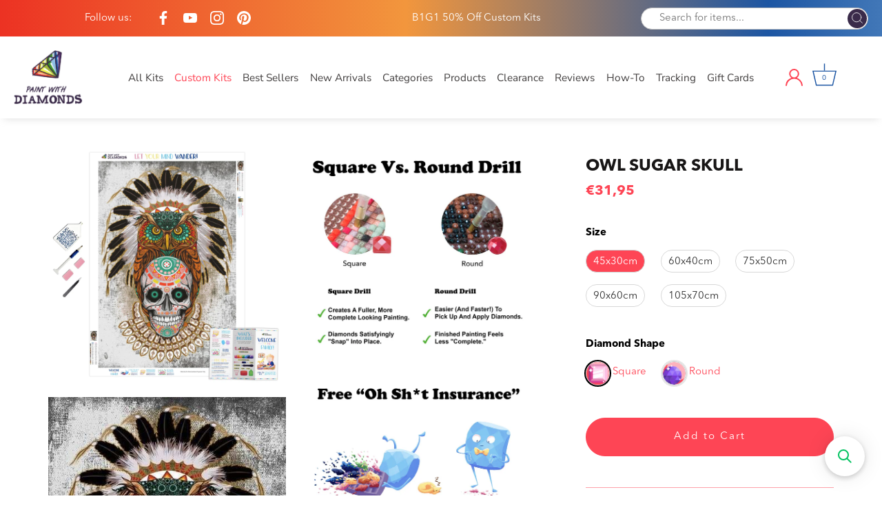

--- FILE ---
content_type: text/html; charset=utf-8
request_url: https://paintwithdiamonds.com/en-fr/collections/halloween-spooky-diamond-painting-kits/products/owl-sugar-skull
body_size: 106644
content:
<!doctype html>
<html class="no-js" lang="en">
<head>

  <!-- BEGIN app block: shopify://apps/ali-reviews-product-reviews/blocks/alireviews-core/bf2eea72-0400-4db1-8908-44b7418f9a88 -->
<!-- END app app block --><!-- BEGIN app block: shopify://apps/product-options-variant-option/blocks/app-embed/86b91121-1f62-4e27-9812-b70a823eb918 --><script>
    function before_page_load_function(e,t=!1){var o=[],n=!1;if(e.items.forEach((e=>{e.properties&&(e.properties.hasOwnProperty("_YmqOptionVariant")||e.properties.hasOwnProperty("_YmqItemHide"))?(n=!0,o.push(0)):o.push(e.quantity)})),n){if(t)(t=document.createElement("style")).id="before-page-load-dom",t.type="text/css",t.innerHTML="html::before{content: ' ';width: 100%;height: 100%;background-color: #fff;position: fixed;top: 0;left: 0;z-index: 999999;display:block !important;}",document.getElementsByTagName("html").item(0).appendChild(t);fetch(`/cart/update.js?timestamp=${Date.now()}`,{method:"POST",headers:{"Content-Type":"application/json"},body:JSON.stringify({updates:o})}).then((e=>e.json())).then((e=>{location.reload()})).catch((e=>{t&&document.getElementById("before-page-load-dom").remove()}))}}before_page_load_function({"note":null,"attributes":{},"original_total_price":0,"total_price":0,"total_discount":0,"total_weight":0.0,"item_count":0,"items":[],"requires_shipping":false,"currency":"USD","items_subtotal_price":0,"cart_level_discount_applications":[]},!0),fetch(`/cart.js?timestamp=${Date.now()}`,{method:"GET"}).then((e=>e.json())).then((e=>{before_page_load_function(e)}));
</script>
<script type="text/javascript">
  window.YETT_WHITELIST = (window.YETT_WHITELIST || []).concat([
    /magical-mandatory-fees\.js/
  ]);
</script>
  <script type="text/javascript">
  
  function initLazyLoad(){let _0x5ffe5=["\x6E\x61\x76\x69\x67\x61\x74\x6F\x72","\x75\x73\x65\x72\x41\x67\x65\x6E\x74","\x67\x68\x74\x68\x6F\x75\x73","\x58\x31\x31"]; return(-1!=window[_0x5ffe5[0]][_0x5ffe5[1]].indexOf(_0x5ffe5[2])||-1!=window[_0x5ffe5[0]][_0x5ffe5[1]].indexOf(_0x5ffe5[3]))&&window.outerWidth==window.outerHeight!=window.devicePixelRatio} const uLTS=new MutationObserver(e=>{e.forEach(({addedNodes:e})=>{e.forEach(e=>{1===e.nodeType&&"IFRAME"===e.tagName&&(e.src.includes("youtube.com")||e.src.includes("vimeo.com"))&&(e.setAttribute("loading","lazy"),e.setAttribute("data-src",e.src),e.removeAttribute("src")),1!==e.nodeType||"IMG"!==e.tagName||e.src.includes("data:image")||e.setAttribute("loading","lazy"),1===e.nodeType&&"SCRIPT"===e.tagName&&("analytics"!=e.className&&"boomerang"!=e.className||(e.type="lazyloadscript"),e.innerHTML.includes("asyncLoad")&&(e.innerHTML=e.innerHTML.replace("if(window.attachEvent)","document.addEventListener('asyncLazyLoad',function(event){asyncLoad();});if(window.attachEvent)").replaceAll(", asyncLoad",", function(){}")),(e.innerHTML.includes("PreviewBarInjector")||e.innerHTML.includes("adminBarInjector"))&&(e.innerHTML=e.innerHTML.replace("DOMContentLoaded","loadBarInjector")),e.src.includes("theme.js")&&initLazyLoad()&&(e.setAttribute("data-src",e.src),e.removeAttribute("src")))})})});uLTS.observe(document.documentElement,{childList:!0,subtree:!0}); YETT_BLACKLIST = [ /monorail-edge\.shopifysvc\.com/, /storefront/,/klaviyo/,/socialshopwave/ ]
  
  !function(t,e){"object"==typeof exports&&"undefined"!=typeof module?e(exports):"function"==typeof define&&define.amd?define(["exports"],e):e(t.yett={})}(this,function(t){"use strict";var e={blacklist:window.YETT_BLACKLIST,whitelist:window.YETT_WHITELIST},r={blacklisted:[]},n=function(t,r){return t&&(!r||"javascript/blocked"!==r)&&(!e.blacklist||e.blacklist.some(function(e){return e.test(t)}))&&(!e.whitelist||e.whitelist.every(function(e){return!e.test(t)}))},i=function(t){var r=t.getAttribute("src");return e.blacklist&&e.blacklist.every(function(t){return!t.test(r)})||e.whitelist&&e.whitelist.some(function(t){return t.test(r)})},c=new MutationObserver(function(t){t.forEach(function(t){for(var e=t.addedNodes,i=function(t){var i=e[t];if(1===i.nodeType&&"SCRIPT"===i.tagName){var c=i.src,o=i.type;if(n(c,o)){r.blacklisted.push(i.cloneNode()),i.type="javascript/blocked";i.addEventListener("beforescriptexecute",function t(e){"javascript/blocked"===i.getAttribute("type")&&e.preventDefault(),i.removeEventListener("beforescriptexecute",t)}),i.parentElement.removeChild(i)}}},c=0;c<e.length;c++)i(c)})});c.observe(document.documentElement,{childList:!0,subtree:!0});var o=document.createElement;document.createElement=function(){for(var t=arguments.length,e=Array(t),r=0;r<t;r++)e[r]=arguments[r];if("script"!==e[0].toLowerCase())return o.bind(document).apply(void 0,e);var i=o.bind(document).apply(void 0,e),c=i.setAttribute.bind(i);return Object.defineProperties(i,{src:{get:function(){return i.getAttribute("src")},set:function(t){return n(t,i.type)&&c("type","javascript/blocked"),c("src",t),!0}},type:{set:function(t){var e=n(i.src,i.type)?"javascript/blocked":t;return c("type",e),!0}}}),i.setAttribute=function(t,e){"type"===t||"src"===t?i[t]=e:HTMLScriptElement.prototype.setAttribute.call(i,t,e)},i};var l=function(t){if(Array.isArray(t)){for(var e=0,r=Array(t.length);e<t.length;e++)r[e]=t[e];return r}return Array.from(t)},a=new RegExp("[|\\{}()[\\]^$+*?.]","g");t.unblock=function(){for(var t=arguments.length,n=Array(t),o=0;o<t;o++)n[o]=arguments[o];n.length<1?(e.blacklist=[],e.whitelist=[]):(e.blacklist&&(e.blacklist=e.blacklist.filter(function(t){return n.every(function(e){return!t.test(e)})})),e.whitelist&&(e.whitelist=[].concat(l(e.whitelist),l(n.map(function(t){var r=".*"+t.replace(a,"\\$&")+".*";return e.whitelist.find(function(t){return t.toString()===r.toString()})?null:new RegExp(r)}).filter(Boolean)))));for(var s=document.querySelectorAll('script[type="javascript/blocked"]'),u=0;u<s.length;u++){var p=s[u];i(p)&&(p.type="application/javascript",r.blacklisted.push(p),p.parentElement.removeChild(p))}var d=0;[].concat(l(r.blacklisted)).forEach(function(t,e){if(i(t)){var n=document.createElement("script");n.setAttribute("src",t.src),n.setAttribute("type","application/javascript"),document.head.appendChild(n),r.blacklisted.splice(e-d,1),d++}}),e.blacklist&&e.blacklist.length<1&&c.disconnect()},Object.defineProperty(t,"__esModule",{value:!0})});
</script>



<script type="text/javascript" src="https://edge.personalizer.io/storefront/2.0.0/js/shopify/storefront.min.js?key=h2o9b-tso2vwz6z0u8edl6hkc-z3wei&shop=paintwithdiamonds.myshopify.com"></script>
<script>
window.LimeSpot = window.LimeSpot === undefined ? {} : LimeSpot;
LimeSpot.PageInfo = { Type: "Product", ReferenceIdentifier: "1999848472664"};

LimeSpot.StoreInfo = { Theme: "Paint With Diamonds [ CED 26 APR ] - Sept 2024" };


LimeSpot.CartItems = [];
</script>





  <!-- Showcase 4.0.15 -->

  <link rel="preload" href="//paintwithdiamonds.com/cdn/shop/t/56/assets/styles.css?v=1096014378843491781761974445" as="style">
  <link rel="preload" href="//paintwithdiamonds.com/cdn/shop/t/56/assets/custom.scss.css?v=3388432786314177041726500496" as="style">
  
  <style>
    svg.ssw-icon-star-empty {
      fill: transparent;
    }
  </style>

  <meta charset="utf-8" />
<meta name="viewport" content="width=device-width,initial-scale=1.0" />
<meta http-equiv="X-UA-Compatible" content="IE=edge">

<link rel="preconnect" href="https://cdn.shopify.com" crossorigin>
<link rel="preconnect" href="https://fonts.shopify.com" crossorigin>
<link rel="preconnect" href="https://monorail-edge.shopifysvc.com"><link rel="preload" as="font" href="//paintwithdiamonds.com/cdn/fonts/poppins/poppins_n3.05f58335c3209cce17da4f1f1ab324ebe2982441.woff2" type="font/woff2" crossorigin>
<link rel="preload" as="font" href="//paintwithdiamonds.com/cdn/fonts/nunito_sans/nunitosans_n4.0276fe080df0ca4e6a22d9cb55aed3ed5ba6b1da.woff2" type="font/woff2" crossorigin>
<link rel="preload" as="font" href="//paintwithdiamonds.com/cdn/fonts/nunito_sans/nunitosans_n4.0276fe080df0ca4e6a22d9cb55aed3ed5ba6b1da.woff2" type="font/woff2" crossorigin>
<link rel="preload" as="font" href="//paintwithdiamonds.com/cdn/fonts/poppins/poppins_n6.aa29d4918bc243723d56b59572e18228ed0786f6.woff2" type="font/woff2" crossorigin><link rel="preload" as="font" href="//paintwithdiamonds.com/cdn/fonts/nunito_sans/nunitosans_n7.25d963ed46da26098ebeab731e90d8802d989fa5.woff2" type="font/woff2" crossorigin><link rel="preload" as="font" href="//paintwithdiamonds.com/cdn/fonts/nunito_sans/nunitosans_i4.6e408730afac1484cf297c30b0e67c86d17fc586.woff2" type="font/woff2" crossorigin><link rel="preload" as="font" href="//paintwithdiamonds.com/cdn/fonts/nunito_sans/nunitosans_i7.8c1124729eec046a321e2424b2acf328c2c12139.woff2" type="font/woff2" crossorigin><link rel="preload" href="//paintwithdiamonds.com/cdn/shop/t/56/assets/vendor.js?v=26564483382332717901726498763" as="script">
<link rel="preload" href="//paintwithdiamonds.com/cdn/shop/t/56/assets/theme.js?v=109585602798832288351726498763" as="script"><link rel="canonical" href="https://paintwithdiamonds.com/en-fr/products/owl-sugar-skull" /><link rel="shortcut icon" href="//paintwithdiamonds.com/cdn/shop/files/PWD_Favicon.png?v=1626905578" type="image/png" /><meta name="description" content="&quot;Owl Sugar Skull&quot; Diamond Painting Kit starting at just $16.99. Available in Full Drill with your choice of Square or Round diamonds. Exclusively at Paint With Diamonds."><script>

(function(w,d,t,r,u){var f,n,i;w[u]=w[u]||[],f=function(){var o={ti:"5976361"};o.q=w[u],w[u]=new UET(o),w[u].push("pageLoad")},n=d.createElement(t),n.src=r,n.async=1,n.onload=n.onreadystatechange=function(){var s=this.readyState;s&&s!=="loaded"&&s!=="complete"||(f(),n.onload=n.onreadystatechange=null)},i=d.getElementsByTagName(t)[0],i.parentNode.insertBefore(n,i)})(window,document,"script","//bat.bing.com/bat.js","uetq");

</script>

<meta name="google-site-verification" content="Hqyw8NsP05jq8ssDrvoosIkc078qM2z5V5IqRZ9-U6M" />
<link rel="preload" as="font" href="//paintwithdiamonds.com/cdn/fonts/nunito_sans/nunitosans_n5.6fc0ed1feb3fc393c40619f180fc49c4d0aae0db.woff2" type="font/woff2" crossorigin><link rel="preload" as="font" href="//paintwithdiamonds.com/cdn/fonts/nunito_sans/nunitosans_n6.6e9464eba570101a53130c8130a9e17a8eb55c21.woff2" type="font/woff2" crossorigin><meta name="theme-color" content="#fe4555">

  <title>
    &quot;Owl Sugar Skull&quot; Diamond Painting Kit (Full Drill) &ndash; Paint With Diamonds
  </title>

  <meta property="og:site_name" content="Paint With Diamonds">
<meta property="og:url" content="https://paintwithdiamonds.com/en-fr/products/owl-sugar-skull">
<meta property="og:title" content="&quot;Owl Sugar Skull&quot; Diamond Painting Kit (Full Drill)">
<meta property="og:type" content="product">
<meta property="og:description" content="&quot;Owl Sugar Skull&quot; Diamond Painting Kit starting at just $16.99. Available in Full Drill with your choice of Square or Round diamonds. Exclusively at Paint With Diamonds."><meta property="og:image" content="http://paintwithdiamonds.com/cdn/shop/products/Owl-Sugar-Skull_3_1200x1200.jpg?v=1633050189">
  <meta property="og:image:secure_url" content="https://paintwithdiamonds.com/cdn/shop/products/Owl-Sugar-Skull_3_1200x1200.jpg?v=1633050189">
  <meta property="og:image:width" content="1200">
  <meta property="og:image:height" content="1200"><meta property="og:price:amount" content="31,95">
  <meta property="og:price:currency" content="EUR"><meta name="twitter:card" content="summary_large_image">
<meta name="twitter:title" content="&quot;Owl Sugar Skull&quot; Diamond Painting Kit (Full Drill)">
<meta name="twitter:description" content="&quot;Owl Sugar Skull&quot; Diamond Painting Kit starting at just $16.99. Available in Full Drill with your choice of Square or Round diamonds. Exclusively at Paint With Diamonds.">


  <link href="//paintwithdiamonds.com/cdn/shop/t/56/assets/styles.css?v=1096014378843491781761974445" rel="stylesheet" type="text/css" media="all" />
  
  <!-- Custom CSS -->
  <link href="//paintwithdiamonds.com/cdn/shop/t/56/assets/custom.scss.css?v=3388432786314177041726500496" rel="stylesheet" type="text/css" media="all" />

<script src="//searchserverapi.com/widgets/shopify/init.js?a=2C6h8N3d1V"></script>

  <script>window.performance && window.performance.mark && window.performance.mark('shopify.content_for_header.start');</script><meta name="google-site-verification" content="Hqyw8NsP05jq8ssDrvoosIkc078qM2z5V5IqRZ9-U6M">
<meta id="shopify-digital-wallet" name="shopify-digital-wallet" content="/23628001/digital_wallets/dialog">
<meta name="shopify-checkout-api-token" content="f0969bac16b421b032324bee42886bba">
<link rel="alternate" hreflang="x-default" href="https://paintwithdiamonds.com/products/owl-sugar-skull">
<link rel="alternate" hreflang="en" href="https://paintwithdiamonds.com/products/owl-sugar-skull">
<link rel="alternate" hreflang="en-FR" href="https://paintwithdiamonds.com/en-fr/products/owl-sugar-skull">
<link rel="alternate" type="application/json+oembed" href="https://paintwithdiamonds.com/en-fr/products/owl-sugar-skull.oembed">
<script async="async" src="/checkouts/internal/preloads.js?locale=en-FR"></script>
<link rel="preconnect" href="https://shop.app" crossorigin="anonymous">
<script async="async" src="https://shop.app/checkouts/internal/preloads.js?locale=en-FR&shop_id=23628001" crossorigin="anonymous"></script>
<script id="apple-pay-shop-capabilities" type="application/json">{"shopId":23628001,"countryCode":"US","currencyCode":"EUR","merchantCapabilities":["supports3DS"],"merchantId":"gid:\/\/shopify\/Shop\/23628001","merchantName":"Paint With Diamonds","requiredBillingContactFields":["postalAddress","email","phone"],"requiredShippingContactFields":["postalAddress","email","phone"],"shippingType":"shipping","supportedNetworks":["visa","masterCard","amex","discover","elo","jcb"],"total":{"type":"pending","label":"Paint With Diamonds","amount":"1.00"},"shopifyPaymentsEnabled":true,"supportsSubscriptions":true}</script>
<script id="shopify-features" type="application/json">{"accessToken":"f0969bac16b421b032324bee42886bba","betas":["rich-media-storefront-analytics"],"domain":"paintwithdiamonds.com","predictiveSearch":true,"shopId":23628001,"locale":"en"}</script>
<script>var Shopify = Shopify || {};
Shopify.shop = "paintwithdiamonds.myshopify.com";
Shopify.locale = "en";
Shopify.currency = {"active":"EUR","rate":"0.86550877"};
Shopify.country = "FR";
Shopify.theme = {"name":"Paint With Diamonds [ CED 26 APR ] - Sept 2024","id":136641183881,"schema_name":"Showcase","schema_version":"4.0.15","theme_store_id":677,"role":"main"};
Shopify.theme.handle = "null";
Shopify.theme.style = {"id":null,"handle":null};
Shopify.cdnHost = "paintwithdiamonds.com/cdn";
Shopify.routes = Shopify.routes || {};
Shopify.routes.root = "/en-fr/";</script>
<script type="module">!function(o){(o.Shopify=o.Shopify||{}).modules=!0}(window);</script>
<script>!function(o){function n(){var o=[];function n(){o.push(Array.prototype.slice.apply(arguments))}return n.q=o,n}var t=o.Shopify=o.Shopify||{};t.loadFeatures=n(),t.autoloadFeatures=n()}(window);</script>
<script>
  window.ShopifyPay = window.ShopifyPay || {};
  window.ShopifyPay.apiHost = "shop.app\/pay";
  window.ShopifyPay.redirectState = null;
</script>
<script id="shop-js-analytics" type="application/json">{"pageType":"product"}</script>
<script defer="defer" async type="module" src="//paintwithdiamonds.com/cdn/shopifycloud/shop-js/modules/v2/client.init-shop-cart-sync_BApSsMSl.en.esm.js"></script>
<script defer="defer" async type="module" src="//paintwithdiamonds.com/cdn/shopifycloud/shop-js/modules/v2/chunk.common_CBoos6YZ.esm.js"></script>
<script type="module">
  await import("//paintwithdiamonds.com/cdn/shopifycloud/shop-js/modules/v2/client.init-shop-cart-sync_BApSsMSl.en.esm.js");
await import("//paintwithdiamonds.com/cdn/shopifycloud/shop-js/modules/v2/chunk.common_CBoos6YZ.esm.js");

  window.Shopify.SignInWithShop?.initShopCartSync?.({"fedCMEnabled":true,"windoidEnabled":true});

</script>
<script>
  window.Shopify = window.Shopify || {};
  if (!window.Shopify.featureAssets) window.Shopify.featureAssets = {};
  window.Shopify.featureAssets['shop-js'] = {"shop-cart-sync":["modules/v2/client.shop-cart-sync_DJczDl9f.en.esm.js","modules/v2/chunk.common_CBoos6YZ.esm.js"],"init-fed-cm":["modules/v2/client.init-fed-cm_BzwGC0Wi.en.esm.js","modules/v2/chunk.common_CBoos6YZ.esm.js"],"init-windoid":["modules/v2/client.init-windoid_BS26ThXS.en.esm.js","modules/v2/chunk.common_CBoos6YZ.esm.js"],"init-shop-email-lookup-coordinator":["modules/v2/client.init-shop-email-lookup-coordinator_DFwWcvrS.en.esm.js","modules/v2/chunk.common_CBoos6YZ.esm.js"],"shop-cash-offers":["modules/v2/client.shop-cash-offers_DthCPNIO.en.esm.js","modules/v2/chunk.common_CBoos6YZ.esm.js","modules/v2/chunk.modal_Bu1hFZFC.esm.js"],"shop-button":["modules/v2/client.shop-button_D_JX508o.en.esm.js","modules/v2/chunk.common_CBoos6YZ.esm.js"],"shop-toast-manager":["modules/v2/client.shop-toast-manager_tEhgP2F9.en.esm.js","modules/v2/chunk.common_CBoos6YZ.esm.js"],"avatar":["modules/v2/client.avatar_BTnouDA3.en.esm.js"],"pay-button":["modules/v2/client.pay-button_BuNmcIr_.en.esm.js","modules/v2/chunk.common_CBoos6YZ.esm.js"],"init-shop-cart-sync":["modules/v2/client.init-shop-cart-sync_BApSsMSl.en.esm.js","modules/v2/chunk.common_CBoos6YZ.esm.js"],"shop-login-button":["modules/v2/client.shop-login-button_DwLgFT0K.en.esm.js","modules/v2/chunk.common_CBoos6YZ.esm.js","modules/v2/chunk.modal_Bu1hFZFC.esm.js"],"init-customer-accounts-sign-up":["modules/v2/client.init-customer-accounts-sign-up_TlVCiykN.en.esm.js","modules/v2/client.shop-login-button_DwLgFT0K.en.esm.js","modules/v2/chunk.common_CBoos6YZ.esm.js","modules/v2/chunk.modal_Bu1hFZFC.esm.js"],"init-shop-for-new-customer-accounts":["modules/v2/client.init-shop-for-new-customer-accounts_DrjXSI53.en.esm.js","modules/v2/client.shop-login-button_DwLgFT0K.en.esm.js","modules/v2/chunk.common_CBoos6YZ.esm.js","modules/v2/chunk.modal_Bu1hFZFC.esm.js"],"init-customer-accounts":["modules/v2/client.init-customer-accounts_C0Oh2ljF.en.esm.js","modules/v2/client.shop-login-button_DwLgFT0K.en.esm.js","modules/v2/chunk.common_CBoos6YZ.esm.js","modules/v2/chunk.modal_Bu1hFZFC.esm.js"],"shop-follow-button":["modules/v2/client.shop-follow-button_C5D3XtBb.en.esm.js","modules/v2/chunk.common_CBoos6YZ.esm.js","modules/v2/chunk.modal_Bu1hFZFC.esm.js"],"checkout-modal":["modules/v2/client.checkout-modal_8TC_1FUY.en.esm.js","modules/v2/chunk.common_CBoos6YZ.esm.js","modules/v2/chunk.modal_Bu1hFZFC.esm.js"],"lead-capture":["modules/v2/client.lead-capture_D-pmUjp9.en.esm.js","modules/v2/chunk.common_CBoos6YZ.esm.js","modules/v2/chunk.modal_Bu1hFZFC.esm.js"],"shop-login":["modules/v2/client.shop-login_BmtnoEUo.en.esm.js","modules/v2/chunk.common_CBoos6YZ.esm.js","modules/v2/chunk.modal_Bu1hFZFC.esm.js"],"payment-terms":["modules/v2/client.payment-terms_BHOWV7U_.en.esm.js","modules/v2/chunk.common_CBoos6YZ.esm.js","modules/v2/chunk.modal_Bu1hFZFC.esm.js"]};
</script>
<script>(function() {
  var isLoaded = false;
  function asyncLoad() {
    if (isLoaded) return;
    isLoaded = true;
    var urls = ["\/\/satcb.azureedge.net\/Scripts\/satcb.min.js?shop=paintwithdiamonds.myshopify.com","https:\/\/cdn.verifypass.com\/seller\/launcher.js?shop=paintwithdiamonds.myshopify.com","https:\/\/cdn.wheelio-app.com\/app\/index.min.js?version=20251118080645537\u0026shop=paintwithdiamonds.myshopify.com","https:\/\/cdn.getcarro.com\/script-tags\/all\/050820094100.js?shop=paintwithdiamonds.myshopify.com","https:\/\/reconvert-cdn.com\/assets\/js\/store_reconvert_node.js?v=2\u0026scid=NDgyMWI5OTFhMDYwMDliNzIwNTcwODIzODE1NTRmYTYuMGI4MjRjZTljNTkwNDEzZDMzMzBjYmFiN2ZmY2E3OWE=\u0026shop=paintwithdiamonds.myshopify.com","https:\/\/cdn.nfcube.com\/instafeed-a8225a2f357a47c8c2a098a515cd0e9e.js?shop=paintwithdiamonds.myshopify.com","https:\/\/cdn.hextom.com\/js\/eventpromotionbar.js?shop=paintwithdiamonds.myshopify.com","https:\/\/cdn.hextom.com\/js\/quickannouncementbar.js?shop=paintwithdiamonds.myshopify.com","https:\/\/cdn.hextom.com\/js\/freeshippingbar.js?shop=paintwithdiamonds.myshopify.com","https:\/\/edge.personalizer.io\/storefront\/2.0.0\/js\/shopify\/storefront.min.js?key=h2o9b-tso2vwz6z0u8edl6hkc-z3wei\u0026shop=paintwithdiamonds.myshopify.com","https:\/\/cdn.pushowl.com\/latest\/sdks\/pushowl-shopify.js?subdomain=paintwithdiamonds\u0026environment=production\u0026guid=770ebf04-a3d8-4a9b-8229-c553210f8113\u0026shop=paintwithdiamonds.myshopify.com","https:\/\/searchanise-ef84.kxcdn.com\/widgets\/shopify\/init.js?a=2C6h8N3d1V\u0026shop=paintwithdiamonds.myshopify.com"];
    for (var i = 0; i < urls.length; i++) {
      var s = document.createElement('script');
      s.type = 'text/javascript';
      s.async = true;
      s.src = urls[i];
      var x = document.getElementsByTagName('script')[0];
      x.parentNode.insertBefore(s, x);
    }
  };
  if(window.attachEvent) {
    window.attachEvent('onload', asyncLoad);
  } else {
    window.addEventListener('load', asyncLoad, false);
  }
})();</script>
<script id="__st">var __st={"a":23628001,"offset":-18000,"reqid":"c9bd5a82-1eb8-447b-a6f2-417e885d2066-1768914688","pageurl":"paintwithdiamonds.com\/en-fr\/collections\/halloween-spooky-diamond-painting-kits\/products\/owl-sugar-skull","u":"8630c9489d1f","p":"product","rtyp":"product","rid":1999848472664};</script>
<script>window.ShopifyPaypalV4VisibilityTracking = true;</script>
<script id="captcha-bootstrap">!function(){'use strict';const t='contact',e='account',n='new_comment',o=[[t,t],['blogs',n],['comments',n],[t,'customer']],c=[[e,'customer_login'],[e,'guest_login'],[e,'recover_customer_password'],[e,'create_customer']],r=t=>t.map((([t,e])=>`form[action*='/${t}']:not([data-nocaptcha='true']) input[name='form_type'][value='${e}']`)).join(','),a=t=>()=>t?[...document.querySelectorAll(t)].map((t=>t.form)):[];function s(){const t=[...o],e=r(t);return a(e)}const i='password',u='form_key',d=['recaptcha-v3-token','g-recaptcha-response','h-captcha-response',i],f=()=>{try{return window.sessionStorage}catch{return}},m='__shopify_v',_=t=>t.elements[u];function p(t,e,n=!1){try{const o=window.sessionStorage,c=JSON.parse(o.getItem(e)),{data:r}=function(t){const{data:e,action:n}=t;return t[m]||n?{data:e,action:n}:{data:t,action:n}}(c);for(const[e,n]of Object.entries(r))t.elements[e]&&(t.elements[e].value=n);n&&o.removeItem(e)}catch(o){console.error('form repopulation failed',{error:o})}}const l='form_type',E='cptcha';function T(t){t.dataset[E]=!0}const w=window,h=w.document,L='Shopify',v='ce_forms',y='captcha';let A=!1;((t,e)=>{const n=(g='f06e6c50-85a8-45c8-87d0-21a2b65856fe',I='https://cdn.shopify.com/shopifycloud/storefront-forms-hcaptcha/ce_storefront_forms_captcha_hcaptcha.v1.5.2.iife.js',D={infoText:'Protected by hCaptcha',privacyText:'Privacy',termsText:'Terms'},(t,e,n)=>{const o=w[L][v],c=o.bindForm;if(c)return c(t,g,e,D).then(n);var r;o.q.push([[t,g,e,D],n]),r=I,A||(h.body.append(Object.assign(h.createElement('script'),{id:'captcha-provider',async:!0,src:r})),A=!0)});var g,I,D;w[L]=w[L]||{},w[L][v]=w[L][v]||{},w[L][v].q=[],w[L][y]=w[L][y]||{},w[L][y].protect=function(t,e){n(t,void 0,e),T(t)},Object.freeze(w[L][y]),function(t,e,n,w,h,L){const[v,y,A,g]=function(t,e,n){const i=e?o:[],u=t?c:[],d=[...i,...u],f=r(d),m=r(i),_=r(d.filter((([t,e])=>n.includes(e))));return[a(f),a(m),a(_),s()]}(w,h,L),I=t=>{const e=t.target;return e instanceof HTMLFormElement?e:e&&e.form},D=t=>v().includes(t);t.addEventListener('submit',(t=>{const e=I(t);if(!e)return;const n=D(e)&&!e.dataset.hcaptchaBound&&!e.dataset.recaptchaBound,o=_(e),c=g().includes(e)&&(!o||!o.value);(n||c)&&t.preventDefault(),c&&!n&&(function(t){try{if(!f())return;!function(t){const e=f();if(!e)return;const n=_(t);if(!n)return;const o=n.value;o&&e.removeItem(o)}(t);const e=Array.from(Array(32),(()=>Math.random().toString(36)[2])).join('');!function(t,e){_(t)||t.append(Object.assign(document.createElement('input'),{type:'hidden',name:u})),t.elements[u].value=e}(t,e),function(t,e){const n=f();if(!n)return;const o=[...t.querySelectorAll(`input[type='${i}']`)].map((({name:t})=>t)),c=[...d,...o],r={};for(const[a,s]of new FormData(t).entries())c.includes(a)||(r[a]=s);n.setItem(e,JSON.stringify({[m]:1,action:t.action,data:r}))}(t,e)}catch(e){console.error('failed to persist form',e)}}(e),e.submit())}));const S=(t,e)=>{t&&!t.dataset[E]&&(n(t,e.some((e=>e===t))),T(t))};for(const o of['focusin','change'])t.addEventListener(o,(t=>{const e=I(t);D(e)&&S(e,y())}));const B=e.get('form_key'),M=e.get(l),P=B&&M;t.addEventListener('DOMContentLoaded',(()=>{const t=y();if(P)for(const e of t)e.elements[l].value===M&&p(e,B);[...new Set([...A(),...v().filter((t=>'true'===t.dataset.shopifyCaptcha))])].forEach((e=>S(e,t)))}))}(h,new URLSearchParams(w.location.search),n,t,e,['guest_login'])})(!1,!0)}();</script>
<script integrity="sha256-4kQ18oKyAcykRKYeNunJcIwy7WH5gtpwJnB7kiuLZ1E=" data-source-attribution="shopify.loadfeatures" defer="defer" src="//paintwithdiamonds.com/cdn/shopifycloud/storefront/assets/storefront/load_feature-a0a9edcb.js" crossorigin="anonymous"></script>
<script crossorigin="anonymous" defer="defer" src="//paintwithdiamonds.com/cdn/shopifycloud/storefront/assets/shopify_pay/storefront-65b4c6d7.js?v=20250812"></script>
<script data-source-attribution="shopify.dynamic_checkout.dynamic.init">var Shopify=Shopify||{};Shopify.PaymentButton=Shopify.PaymentButton||{isStorefrontPortableWallets:!0,init:function(){window.Shopify.PaymentButton.init=function(){};var t=document.createElement("script");t.src="https://paintwithdiamonds.com/cdn/shopifycloud/portable-wallets/latest/portable-wallets.en.js",t.type="module",document.head.appendChild(t)}};
</script>
<script data-source-attribution="shopify.dynamic_checkout.buyer_consent">
  function portableWalletsHideBuyerConsent(e){var t=document.getElementById("shopify-buyer-consent"),n=document.getElementById("shopify-subscription-policy-button");t&&n&&(t.classList.add("hidden"),t.setAttribute("aria-hidden","true"),n.removeEventListener("click",e))}function portableWalletsShowBuyerConsent(e){var t=document.getElementById("shopify-buyer-consent"),n=document.getElementById("shopify-subscription-policy-button");t&&n&&(t.classList.remove("hidden"),t.removeAttribute("aria-hidden"),n.addEventListener("click",e))}window.Shopify?.PaymentButton&&(window.Shopify.PaymentButton.hideBuyerConsent=portableWalletsHideBuyerConsent,window.Shopify.PaymentButton.showBuyerConsent=portableWalletsShowBuyerConsent);
</script>
<script data-source-attribution="shopify.dynamic_checkout.cart.bootstrap">document.addEventListener("DOMContentLoaded",(function(){function t(){return document.querySelector("shopify-accelerated-checkout-cart, shopify-accelerated-checkout")}if(t())Shopify.PaymentButton.init();else{new MutationObserver((function(e,n){t()&&(Shopify.PaymentButton.init(),n.disconnect())})).observe(document.body,{childList:!0,subtree:!0})}}));
</script>
<script id='scb4127' type='text/javascript' async='' src='https://paintwithdiamonds.com/cdn/shopifycloud/privacy-banner/storefront-banner.js'></script><link id="shopify-accelerated-checkout-styles" rel="stylesheet" media="screen" href="https://paintwithdiamonds.com/cdn/shopifycloud/portable-wallets/latest/accelerated-checkout-backwards-compat.css" crossorigin="anonymous">
<style id="shopify-accelerated-checkout-cart">
        #shopify-buyer-consent {
  margin-top: 1em;
  display: inline-block;
  width: 100%;
}

#shopify-buyer-consent.hidden {
  display: none;
}

#shopify-subscription-policy-button {
  background: none;
  border: none;
  padding: 0;
  text-decoration: underline;
  font-size: inherit;
  cursor: pointer;
}

#shopify-subscription-policy-button::before {
  box-shadow: none;
}

      </style>

<script>window.performance && window.performance.mark && window.performance.mark('shopify.content_for_header.end');</script>

<script>window.BOLD = window.BOLD || {};
    window.BOLD.common = window.BOLD.common || {};
    window.BOLD.common.Shopify = window.BOLD.common.Shopify || {};
    window.BOLD.common.Shopify.shop = {
      domain: 'paintwithdiamonds.com',
      permanent_domain: 'paintwithdiamonds.myshopify.com',
      url: 'https://paintwithdiamonds.com',
      secure_url: 'https://paintwithdiamonds.com/en-fr',
      money_format: "€{{amount_with_comma_separator}}",
      currency: "USD"
    };
    window.BOLD.common.Shopify.customer = {
      id: null,
      tags: null,
    };
    window.BOLD.common.Shopify.cart = {"note":null,"attributes":{},"original_total_price":0,"total_price":0,"total_discount":0,"total_weight":0.0,"item_count":0,"items":[],"requires_shipping":false,"currency":"EUR","items_subtotal_price":0,"cart_level_discount_applications":[],"checkout_charge_amount":0};
    window.BOLD.common.template = 'product';window.BOLD.common.Shopify.formatMoney = function(money, format) {
        function n(t, e) {
            return "undefined" == typeof t ? e : t
        }
        function r(t, e, r, i) {
            if (e = n(e, 2),
                r = n(r, ","),
                i = n(i, "."),
            isNaN(t) || null == t)
                return 0;
            t = (t / 100).toFixed(e);
            var o = t.split(".")
                , a = o[0].replace(/(\d)(?=(\d\d\d)+(?!\d))/g, "$1" + r)
                , s = o[1] ? i + o[1] : "";
            return a + s
        }
        "string" == typeof money && (money = money.replace(".", ""));
        var i = ""
            , o = /\{\{\s*(\w+)\s*\}\}/
            , a = format || window.BOLD.common.Shopify.shop.money_format || window.Shopify.money_format || "$ {{ amount }}";
        switch (a.match(o)[1]) {
            case "amount":
                i = r(money, 2, ",", ".");
                break;
            case "amount_no_decimals":
                i = r(money, 0, ",", ".");
                break;
            case "amount_with_comma_separator":
                i = r(money, 2, ".", ",");
                break;
            case "amount_no_decimals_with_comma_separator":
                i = r(money, 0, ".", ",");
                break;
            case "amount_with_space_separator":
                i = r(money, 2, " ", ",");
                break;
            case "amount_no_decimals_with_space_separator":
                i = r(money, 0, " ", ",");
                break;
            case "amount_with_apostrophe_separator":
                i = r(money, 2, "'", ".");
                break;
        }
        return a.replace(o, i);
    };
    window.BOLD.common.Shopify.saveProduct = function (handle, product) {
      if (typeof handle === 'string' && typeof window.BOLD.common.Shopify.products[handle] === 'undefined') {
        if (typeof product === 'number') {
          window.BOLD.common.Shopify.handles[product] = handle;
          product = { id: product };
        }
        window.BOLD.common.Shopify.products[handle] = product;
      }
    };
    window.BOLD.common.Shopify.saveVariant = function (variant_id, variant) {
      if (typeof variant_id === 'number' && typeof window.BOLD.common.Shopify.variants[variant_id] === 'undefined') {
        window.BOLD.common.Shopify.variants[variant_id] = variant;
      }
    };window.BOLD.common.Shopify.products = window.BOLD.common.Shopify.products || {};
    window.BOLD.common.Shopify.variants = window.BOLD.common.Shopify.variants || {};
    window.BOLD.common.Shopify.handles = window.BOLD.common.Shopify.handles || {};window.BOLD.common.Shopify.handle = "owl-sugar-skull"
window.BOLD.common.Shopify.saveProduct("owl-sugar-skull", 1999848472664);window.BOLD.common.Shopify.saveVariant(19908877844568, { product_id: 1999848472664, product_handle: "owl-sugar-skull", price: 3195, group_id: '', csp_metafield: {}});window.BOLD.common.Shopify.saveVariant(31452862251145, { product_id: 1999848472664, product_handle: "owl-sugar-skull", price: 3195, group_id: '', csp_metafield: {}});window.BOLD.common.Shopify.saveVariant(33000287862921, { product_id: 1999848472664, product_handle: "owl-sugar-skull", price: 4495, group_id: '', csp_metafield: {}});window.BOLD.common.Shopify.saveVariant(33000287961225, { product_id: 1999848472664, product_handle: "owl-sugar-skull", price: 4495, group_id: '', csp_metafield: {}});window.BOLD.common.Shopify.saveVariant(19908877910104, { product_id: 1999848472664, product_handle: "owl-sugar-skull", price: 6195, group_id: '', csp_metafield: {}});window.BOLD.common.Shopify.saveVariant(31452862447753, { product_id: 1999848472664, product_handle: "owl-sugar-skull", price: 6195, group_id: '', csp_metafield: {}});window.BOLD.common.Shopify.saveVariant(19908877942872, { product_id: 1999848472664, product_handle: "owl-sugar-skull", price: 7095, group_id: '', csp_metafield: {}});window.BOLD.common.Shopify.saveVariant(31452862644361, { product_id: 1999848472664, product_handle: "owl-sugar-skull", price: 7095, group_id: '', csp_metafield: {}});window.BOLD.common.Shopify.saveVariant(19908877975640, { product_id: 1999848472664, product_handle: "owl-sugar-skull", price: 7895, group_id: '', csp_metafield: {}});window.BOLD.common.Shopify.saveVariant(31452862742665, { product_id: 1999848472664, product_handle: "owl-sugar-skull", price: 7895, group_id: '', csp_metafield: {}});window.BOLD.apps_installed = {"Product Upsell":3} || {};window.BOLD.common.Shopify.saveProduct("simply-meant-to-be", 3964138717272);window.BOLD.common.Shopify.saveVariant(29666192195672, { product_id: 3964138717272, product_handle: "simply-meant-to-be", price: 3395, group_id: '', csp_metafield: {}});window.BOLD.common.Shopify.saveVariant(31453376413833, { product_id: 3964138717272, product_handle: "simply-meant-to-be", price: 3395, group_id: '', csp_metafield: {}});window.BOLD.common.Shopify.saveVariant(29666192228440, { product_id: 3964138717272, product_handle: "simply-meant-to-be", price: 4495, group_id: '', csp_metafield: {}});window.BOLD.common.Shopify.saveVariant(31453376446601, { product_id: 3964138717272, product_handle: "simply-meant-to-be", price: 4495, group_id: '', csp_metafield: {}});window.BOLD.common.Shopify.saveVariant(29666192261208, { product_id: 3964138717272, product_handle: "simply-meant-to-be", price: 6595, group_id: '', csp_metafield: {}});window.BOLD.common.Shopify.saveVariant(31453376479369, { product_id: 3964138717272, product_handle: "simply-meant-to-be", price: 6595, group_id: '', csp_metafield: {}});window.BOLD.common.Shopify.saveVariant(29666192293976, { product_id: 3964138717272, product_handle: "simply-meant-to-be", price: 7495, group_id: '', csp_metafield: {}});window.BOLD.common.Shopify.saveVariant(31453376643209, { product_id: 3964138717272, product_handle: "simply-meant-to-be", price: 7495, group_id: '', csp_metafield: {}});window.BOLD.common.Shopify.saveVariant(29666192326744, { product_id: 3964138717272, product_handle: "simply-meant-to-be", price: 8795, group_id: '', csp_metafield: {}});window.BOLD.common.Shopify.saveVariant(31453376675977, { product_id: 3964138717272, product_handle: "simply-meant-to-be", price: 8795, group_id: '', csp_metafield: {}});window.BOLD.common.Shopify.saveVariant(31448320311433, { product_id: 3964138717272, product_handle: "simply-meant-to-be", price: 12295, group_id: '', csp_metafield: {}});window.BOLD.common.Shopify.saveVariant(31453376708745, { product_id: 3964138717272, product_handle: "simply-meant-to-be", price: 12295, group_id: '', csp_metafield: {}});window.BOLD.common.Shopify.saveProduct("jack-skellington", 3964044705880);window.BOLD.common.Shopify.saveVariant(29665418051672, { product_id: 3964044705880, product_handle: "jack-skellington", price: 3395, group_id: '', csp_metafield: {}});window.BOLD.common.Shopify.saveVariant(31453352132745, { product_id: 3964044705880, product_handle: "jack-skellington", price: 3395, group_id: '', csp_metafield: {}});window.BOLD.common.Shopify.saveVariant(29665418084440, { product_id: 3964044705880, product_handle: "jack-skellington", price: 4495, group_id: '', csp_metafield: {}});window.BOLD.common.Shopify.saveVariant(31453352165513, { product_id: 3964044705880, product_handle: "jack-skellington", price: 4495, group_id: '', csp_metafield: {}});window.BOLD.common.Shopify.saveVariant(29665418117208, { product_id: 3964044705880, product_handle: "jack-skellington", price: 6595, group_id: '', csp_metafield: {}});window.BOLD.common.Shopify.saveVariant(31453352198281, { product_id: 3964044705880, product_handle: "jack-skellington", price: 6595, group_id: '', csp_metafield: {}});window.BOLD.common.Shopify.saveVariant(29665418149976, { product_id: 3964044705880, product_handle: "jack-skellington", price: 7495, group_id: '', csp_metafield: {}});window.BOLD.common.Shopify.saveVariant(31453352231049, { product_id: 3964044705880, product_handle: "jack-skellington", price: 7495, group_id: '', csp_metafield: {}});window.BOLD.common.Shopify.saveVariant(29665418182744, { product_id: 3964044705880, product_handle: "jack-skellington", price: 8795, group_id: '', csp_metafield: {}});window.BOLD.common.Shopify.saveVariant(31453352296585, { product_id: 3964044705880, product_handle: "jack-skellington", price: 8795, group_id: '', csp_metafield: {}});window.BOLD.common.Shopify.saveVariant(31448308547721, { product_id: 3964044705880, product_handle: "jack-skellington", price: 12295, group_id: '', csp_metafield: {}});window.BOLD.common.Shopify.saveVariant(31453352329353, { product_id: 3964044705880, product_handle: "jack-skellington", price: 12295, group_id: '', csp_metafield: {}});window.BOLD.common.Shopify.saveProduct("diamond-painting-starry-night-wolf-1-full-drill-square-diamond-painting", 1391996108888);window.BOLD.common.Shopify.saveVariant(12909130743896, { product_id: 1391996108888, product_handle: "diamond-painting-starry-night-wolf-1-full-drill-square-diamond-painting", price: 3395, group_id: '', csp_metafield: {}});window.BOLD.common.Shopify.saveVariant(31451852144777, { product_id: 1391996108888, product_handle: "diamond-painting-starry-night-wolf-1-full-drill-square-diamond-painting", price: 3395, group_id: '', csp_metafield: {}});window.BOLD.common.Shopify.saveVariant(32999904182409, { product_id: 1391996108888, product_handle: "diamond-painting-starry-night-wolf-1-full-drill-square-diamond-painting", price: 4495, group_id: '', csp_metafield: {}});window.BOLD.common.Shopify.saveVariant(32999904346249, { product_id: 1391996108888, product_handle: "diamond-painting-starry-night-wolf-1-full-drill-square-diamond-painting", price: 4495, group_id: '', csp_metafield: {}});window.BOLD.common.Shopify.saveVariant(12909130809432, { product_id: 1391996108888, product_handle: "diamond-painting-starry-night-wolf-1-full-drill-square-diamond-painting", price: 6595, group_id: '', csp_metafield: {}});window.BOLD.common.Shopify.saveVariant(31451852210313, { product_id: 1391996108888, product_handle: "diamond-painting-starry-night-wolf-1-full-drill-square-diamond-painting", price: 6595, group_id: '', csp_metafield: {}});window.BOLD.common.Shopify.saveVariant(12909130842200, { product_id: 1391996108888, product_handle: "diamond-painting-starry-night-wolf-1-full-drill-square-diamond-painting", price: 7495, group_id: '', csp_metafield: {}});window.BOLD.common.Shopify.saveVariant(31451852374153, { product_id: 1391996108888, product_handle: "diamond-painting-starry-night-wolf-1-full-drill-square-diamond-painting", price: 7495, group_id: '', csp_metafield: {}});window.BOLD.common.Shopify.saveVariant(12909130874968, { product_id: 1391996108888, product_handle: "diamond-painting-starry-night-wolf-1-full-drill-square-diamond-painting", price: 8795, group_id: '', csp_metafield: {}});window.BOLD.common.Shopify.saveVariant(31451852406921, { product_id: 1391996108888, product_handle: "diamond-painting-starry-night-wolf-1-full-drill-square-diamond-painting", price: 8795, group_id: '', csp_metafield: {}});window.BOLD.common.Shopify.saveProduct("diamond-painting-wicked-mystical-sunset-1-full-drill-square-diamond-painting", 1392251699288);window.BOLD.common.Shopify.saveVariant(32999911293065, { product_id: 1392251699288, product_handle: "diamond-painting-wicked-mystical-sunset-1-full-drill-square-diamond-painting", price: 4495, group_id: '', csp_metafield: {}});window.BOLD.common.Shopify.saveVariant(32999911391369, { product_id: 1392251699288, product_handle: "diamond-painting-wicked-mystical-sunset-1-full-drill-square-diamond-painting", price: 4495, group_id: '', csp_metafield: {}});window.BOLD.common.Shopify.saveVariant(12913120247896, { product_id: 1392251699288, product_handle: "diamond-painting-wicked-mystical-sunset-1-full-drill-square-diamond-painting", price: 6195, group_id: '', csp_metafield: {}});window.BOLD.common.Shopify.saveVariant(31451859714185, { product_id: 1392251699288, product_handle: "diamond-painting-wicked-mystical-sunset-1-full-drill-square-diamond-painting", price: 6195, group_id: '', csp_metafield: {}});window.BOLD.common.Shopify.saveVariant(12913120280664, { product_id: 1392251699288, product_handle: "diamond-painting-wicked-mystical-sunset-1-full-drill-square-diamond-painting", price: 7095, group_id: '', csp_metafield: {}});window.BOLD.common.Shopify.saveVariant(31451859746953, { product_id: 1392251699288, product_handle: "diamond-painting-wicked-mystical-sunset-1-full-drill-square-diamond-painting", price: 7095, group_id: '', csp_metafield: {}});window.BOLD.common.Shopify.saveVariant(12913120313432, { product_id: 1392251699288, product_handle: "diamond-painting-wicked-mystical-sunset-1-full-drill-square-diamond-painting", price: 8795, group_id: '', csp_metafield: {}});window.BOLD.common.Shopify.saveVariant(31451859779721, { product_id: 1392251699288, product_handle: "diamond-painting-wicked-mystical-sunset-1-full-drill-square-diamond-painting", price: 8795, group_id: '', csp_metafield: {}});window.BOLD.common.Shopify.saveProduct("halloween-graveyard", 4031534989400);window.BOLD.common.Shopify.saveVariant(30070044590168, { product_id: 4031534989400, product_handle: "halloween-graveyard", price: 3395, group_id: '', csp_metafield: {}});window.BOLD.common.Shopify.saveVariant(31453494706313, { product_id: 4031534989400, product_handle: "halloween-graveyard", price: 3395, group_id: '', csp_metafield: {}});window.BOLD.common.Shopify.saveVariant(30070044622936, { product_id: 4031534989400, product_handle: "halloween-graveyard", price: 4495, group_id: '', csp_metafield: {}});window.BOLD.common.Shopify.saveVariant(31453494739081, { product_id: 4031534989400, product_handle: "halloween-graveyard", price: 4495, group_id: '', csp_metafield: {}});window.BOLD.common.Shopify.saveVariant(30070044655704, { product_id: 4031534989400, product_handle: "halloween-graveyard", price: 6595, group_id: '', csp_metafield: {}});window.BOLD.common.Shopify.saveVariant(31453494771849, { product_id: 4031534989400, product_handle: "halloween-graveyard", price: 6595, group_id: '', csp_metafield: {}});window.BOLD.common.Shopify.saveVariant(30070044688472, { product_id: 4031534989400, product_handle: "halloween-graveyard", price: 7495, group_id: '', csp_metafield: {}});window.BOLD.common.Shopify.saveVariant(31453494804617, { product_id: 4031534989400, product_handle: "halloween-graveyard", price: 7495, group_id: '', csp_metafield: {}});window.BOLD.common.Shopify.saveVariant(30070044721240, { product_id: 4031534989400, product_handle: "halloween-graveyard", price: 8795, group_id: '', csp_metafield: {}});window.BOLD.common.Shopify.saveVariant(31453495427209, { product_id: 4031534989400, product_handle: "halloween-graveyard", price: 8795, group_id: '', csp_metafield: {}});window.BOLD.common.Shopify.saveVariant(30070044819544, { product_id: 4031534989400, product_handle: "halloween-graveyard", price: 4495, group_id: '', csp_metafield: {}});window.BOLD.common.Shopify.saveVariant(31453495459977, { product_id: 4031534989400, product_handle: "halloween-graveyard", price: 4495, group_id: '', csp_metafield: {}});window.BOLD.common.Shopify.saveProduct("diamond-painting-a-thousand-sorrows-full-drill-square-diamond-painting", 1946690650200);window.BOLD.common.Shopify.saveVariant(19587547725912, { product_id: 1946690650200, product_handle: "diamond-painting-a-thousand-sorrows-full-drill-square-diamond-painting", price: 3395, group_id: '', csp_metafield: {}});window.BOLD.common.Shopify.saveVariant(31452478767241, { product_id: 1946690650200, product_handle: "diamond-painting-a-thousand-sorrows-full-drill-square-diamond-painting", price: 3395, group_id: '', csp_metafield: {}});window.BOLD.common.Shopify.saveVariant(33000077656201, { product_id: 1946690650200, product_handle: "diamond-painting-a-thousand-sorrows-full-drill-square-diamond-painting", price: 4495, group_id: '', csp_metafield: {}});window.BOLD.common.Shopify.saveVariant(33000077820041, { product_id: 1946690650200, product_handle: "diamond-painting-a-thousand-sorrows-full-drill-square-diamond-painting", price: 4495, group_id: '', csp_metafield: {}});window.BOLD.common.Shopify.saveVariant(19587547791448, { product_id: 1946690650200, product_handle: "diamond-painting-a-thousand-sorrows-full-drill-square-diamond-painting", price: 6595, group_id: '', csp_metafield: {}});window.BOLD.common.Shopify.saveVariant(31452479193225, { product_id: 1946690650200, product_handle: "diamond-painting-a-thousand-sorrows-full-drill-square-diamond-painting", price: 6595, group_id: '', csp_metafield: {}});window.BOLD.common.Shopify.saveVariant(19587547824216, { product_id: 1946690650200, product_handle: "diamond-painting-a-thousand-sorrows-full-drill-square-diamond-painting", price: 7495, group_id: '', csp_metafield: {}});window.BOLD.common.Shopify.saveVariant(31452479291529, { product_id: 1946690650200, product_handle: "diamond-painting-a-thousand-sorrows-full-drill-square-diamond-painting", price: 7495, group_id: '', csp_metafield: {}});window.BOLD.common.Shopify.saveVariant(19587547856984, { product_id: 1946690650200, product_handle: "diamond-painting-a-thousand-sorrows-full-drill-square-diamond-painting", price: 8795, group_id: '', csp_metafield: {}});window.BOLD.common.Shopify.saveVariant(31452479455369, { product_id: 1946690650200, product_handle: "diamond-painting-a-thousand-sorrows-full-drill-square-diamond-painting", price: 8795, group_id: '', csp_metafield: {}});window.BOLD.common.Shopify.saveProduct("wizard-of-oz-diamond-painting-kit-ships-from-us", 6597714575497);window.BOLD.common.Shopify.saveVariant(39415212605577, { product_id: 6597714575497, product_handle: "wizard-of-oz-diamond-painting-kit-ships-from-us", price: 4095, group_id: '', csp_metafield: {}});window.BOLD.common.Shopify.saveVariant(39944663236745, { product_id: 6597714575497, product_handle: "wizard-of-oz-diamond-painting-kit-ships-from-us", price: 4095, group_id: '', csp_metafield: {}});window.BOLD.common.Shopify.saveVariant(40930616541321, { product_id: 6597714575497, product_handle: "wizard-of-oz-diamond-painting-kit-ships-from-us", price: 4095, group_id: '', csp_metafield: {}});window.BOLD.common.Shopify.saveVariant(39471849046153, { product_id: 6597714575497, product_handle: "wizard-of-oz-diamond-painting-kit-ships-from-us", price: 5395, group_id: '', csp_metafield: {}});window.BOLD.common.Shopify.saveVariant(39944663269513, { product_id: 6597714575497, product_handle: "wizard-of-oz-diamond-painting-kit-ships-from-us", price: 5395, group_id: '', csp_metafield: {}});window.BOLD.common.Shopify.saveVariant(40930616574089, { product_id: 6597714575497, product_handle: "wizard-of-oz-diamond-painting-kit-ships-from-us", price: 5395, group_id: '', csp_metafield: {}});window.BOLD.common.Shopify.saveVariant(39415212671113, { product_id: 6597714575497, product_handle: "wizard-of-oz-diamond-painting-kit-ships-from-us", price: 7895, group_id: '', csp_metafield: {}});window.BOLD.common.Shopify.saveVariant(39944663302281, { product_id: 6597714575497, product_handle: "wizard-of-oz-diamond-painting-kit-ships-from-us", price: 7895, group_id: '', csp_metafield: {}});window.BOLD.common.Shopify.saveVariant(40930616606857, { product_id: 6597714575497, product_handle: "wizard-of-oz-diamond-painting-kit-ships-from-us", price: 7895, group_id: '', csp_metafield: {}});window.BOLD.common.Shopify.saveProduct("witchy-black-halloween-cat", 3964238659672);window.BOLD.common.Shopify.saveVariant(29666864988248, { product_id: 3964238659672, product_handle: "witchy-black-halloween-cat", price: 4495, group_id: '', csp_metafield: {}});window.BOLD.common.Shopify.saveVariant(31453395681417, { product_id: 3964238659672, product_handle: "witchy-black-halloween-cat", price: 4495, group_id: '', csp_metafield: {}});window.BOLD.common.Shopify.saveVariant(29666865021016, { product_id: 3964238659672, product_handle: "witchy-black-halloween-cat", price: 6595, group_id: '', csp_metafield: {}});window.BOLD.common.Shopify.saveVariant(31453395714185, { product_id: 3964238659672, product_handle: "witchy-black-halloween-cat", price: 6595, group_id: '', csp_metafield: {}});window.BOLD.common.Shopify.saveVariant(29666865053784, { product_id: 3964238659672, product_handle: "witchy-black-halloween-cat", price: 7495, group_id: '', csp_metafield: {}});window.BOLD.common.Shopify.saveVariant(31453395746953, { product_id: 3964238659672, product_handle: "witchy-black-halloween-cat", price: 7495, group_id: '', csp_metafield: {}});window.BOLD.common.Shopify.saveVariant(29666865086552, { product_id: 3964238659672, product_handle: "witchy-black-halloween-cat", price: 8795, group_id: '', csp_metafield: {}});window.BOLD.common.Shopify.saveVariant(31453395779721, { product_id: 3964238659672, product_handle: "witchy-black-halloween-cat", price: 8795, group_id: '', csp_metafield: {}});window.BOLD.common.Shopify.saveVariant(31448338137225, { product_id: 3964238659672, product_handle: "witchy-black-halloween-cat", price: 12295, group_id: '', csp_metafield: {}});window.BOLD.common.Shopify.saveVariant(31453395812489, { product_id: 3964238659672, product_handle: "witchy-black-halloween-cat", price: 12295, group_id: '', csp_metafield: {}});window.BOLD.common.Shopify.saveProduct("diamond-painting-hydrophobia-full-drill-square-diamond-painting", 1354618962008);window.BOLD.common.Shopify.saveVariant(12557576175704, { product_id: 1354618962008, product_handle: "diamond-painting-hydrophobia-full-drill-square-diamond-painting", price: 3395, group_id: '', csp_metafield: {}});window.BOLD.common.Shopify.saveVariant(31451470233737, { product_id: 1354618962008, product_handle: "diamond-painting-hydrophobia-full-drill-square-diamond-painting", price: 3395, group_id: '', csp_metafield: {}});window.BOLD.common.Shopify.saveVariant(32999854407817, { product_id: 1354618962008, product_handle: "diamond-painting-hydrophobia-full-drill-square-diamond-painting", price: 4495, group_id: '', csp_metafield: {}});window.BOLD.common.Shopify.saveVariant(32999854669961, { product_id: 1354618962008, product_handle: "diamond-painting-hydrophobia-full-drill-square-diamond-painting", price: 4495, group_id: '', csp_metafield: {}});window.BOLD.common.Shopify.saveVariant(12557576241240, { product_id: 1354618962008, product_handle: "diamond-painting-hydrophobia-full-drill-square-diamond-painting", price: 6595, group_id: '', csp_metafield: {}});window.BOLD.common.Shopify.saveVariant(31451470332041, { product_id: 1354618962008, product_handle: "diamond-painting-hydrophobia-full-drill-square-diamond-painting", price: 6595, group_id: '', csp_metafield: {}});window.BOLD.common.Shopify.saveVariant(12557576274008, { product_id: 1354618962008, product_handle: "diamond-painting-hydrophobia-full-drill-square-diamond-painting", price: 7495, group_id: '', csp_metafield: {}});window.BOLD.common.Shopify.saveVariant(31451470364809, { product_id: 1354618962008, product_handle: "diamond-painting-hydrophobia-full-drill-square-diamond-painting", price: 7495, group_id: '', csp_metafield: {}});window.BOLD.common.Shopify.saveVariant(12557576306776, { product_id: 1354618962008, product_handle: "diamond-painting-hydrophobia-full-drill-square-diamond-painting", price: 8795, group_id: '', csp_metafield: {}});window.BOLD.common.Shopify.saveVariant(31451470528649, { product_id: 1354618962008, product_handle: "diamond-painting-hydrophobia-full-drill-square-diamond-painting", price: 8795, group_id: '', csp_metafield: {}});window.BOLD.common.Shopify.saveProduct("misty-magic", 5214693228681);window.BOLD.common.Shopify.saveVariant(34380769001609, { product_id: 5214693228681, product_handle: "misty-magic", price: 4095, group_id: '', csp_metafield: {}});window.BOLD.common.Shopify.saveVariant(34380769034377, { product_id: 5214693228681, product_handle: "misty-magic", price: 4095, group_id: '', csp_metafield: {}});window.BOLD.common.Shopify.saveVariant(34380769067145, { product_id: 5214693228681, product_handle: "misty-magic", price: 5395, group_id: '', csp_metafield: {}});window.BOLD.common.Shopify.saveVariant(34380769099913, { product_id: 5214693228681, product_handle: "misty-magic", price: 5395, group_id: '', csp_metafield: {}});window.BOLD.common.Shopify.saveVariant(34380769132681, { product_id: 5214693228681, product_handle: "misty-magic", price: 7895, group_id: '', csp_metafield: {}});window.BOLD.common.Shopify.saveVariant(34380769165449, { product_id: 5214693228681, product_handle: "misty-magic", price: 7895, group_id: '', csp_metafield: {}});window.BOLD.common.Shopify.saveVariant(34380769198217, { product_id: 5214693228681, product_handle: "misty-magic", price: 8995, group_id: '', csp_metafield: {}});window.BOLD.common.Shopify.saveVariant(34380769230985, { product_id: 5214693228681, product_handle: "misty-magic", price: 8995, group_id: '', csp_metafield: {}});window.BOLD.common.Shopify.saveVariant(34380769263753, { product_id: 5214693228681, product_handle: "misty-magic", price: 10595, group_id: '', csp_metafield: {}});window.BOLD.common.Shopify.saveVariant(34380769296521, { product_id: 5214693228681, product_handle: "misty-magic", price: 10595, group_id: '', csp_metafield: {}});window.BOLD.common.Shopify.saveProduct("flaming-steampunk", 4370960154761);window.BOLD.common.Shopify.saveVariant(31285560180873, { product_id: 4370960154761, product_handle: "flaming-steampunk", price: 3395, group_id: '', csp_metafield: {}});window.BOLD.common.Shopify.saveVariant(31453568991369, { product_id: 4370960154761, product_handle: "flaming-steampunk", price: 3395, group_id: '', csp_metafield: {}});window.BOLD.common.Shopify.saveVariant(31285560213641, { product_id: 4370960154761, product_handle: "flaming-steampunk", price: 4495, group_id: '', csp_metafield: {}});window.BOLD.common.Shopify.saveVariant(31453569024137, { product_id: 4370960154761, product_handle: "flaming-steampunk", price: 4495, group_id: '', csp_metafield: {}});window.BOLD.common.Shopify.saveVariant(31285560246409, { product_id: 4370960154761, product_handle: "flaming-steampunk", price: 6595, group_id: '', csp_metafield: {}});window.BOLD.common.Shopify.saveVariant(31453569056905, { product_id: 4370960154761, product_handle: "flaming-steampunk", price: 6595, group_id: '', csp_metafield: {}});window.BOLD.common.Shopify.saveVariant(31285560279177, { product_id: 4370960154761, product_handle: "flaming-steampunk", price: 7495, group_id: '', csp_metafield: {}});window.BOLD.common.Shopify.saveVariant(31453569089673, { product_id: 4370960154761, product_handle: "flaming-steampunk", price: 7495, group_id: '', csp_metafield: {}});window.BOLD.common.Shopify.saveVariant(31285560311945, { product_id: 4370960154761, product_handle: "flaming-steampunk", price: 8795, group_id: '', csp_metafield: {}});window.BOLD.common.Shopify.saveVariant(31453569122441, { product_id: 4370960154761, product_handle: "flaming-steampunk", price: 8795, group_id: '', csp_metafield: {}});window.BOLD.common.Shopify.saveProduct("diamond-painting-my-tortured-soul-full-drill-square-diamond-painting", 1948085518424);window.BOLD.common.Shopify.saveVariant(33000150794377, { product_id: 1948085518424, product_handle: "diamond-painting-my-tortured-soul-full-drill-square-diamond-painting", price: 4495, group_id: '', csp_metafield: {}});window.BOLD.common.Shopify.saveVariant(33000150925449, { product_id: 1948085518424, product_handle: "diamond-painting-my-tortured-soul-full-drill-square-diamond-painting", price: 4495, group_id: '', csp_metafield: {}});window.BOLD.common.Shopify.saveVariant(19594120200280, { product_id: 1948085518424, product_handle: "diamond-painting-my-tortured-soul-full-drill-square-diamond-painting", price: 6195, group_id: '', csp_metafield: {}});window.BOLD.common.Shopify.saveVariant(31452550529161, { product_id: 1948085518424, product_handle: "diamond-painting-my-tortured-soul-full-drill-square-diamond-painting", price: 6195, group_id: '', csp_metafield: {}});window.BOLD.common.Shopify.saveVariant(19594120233048, { product_id: 1948085518424, product_handle: "diamond-painting-my-tortured-soul-full-drill-square-diamond-painting", price: 7095, group_id: '', csp_metafield: {}});window.BOLD.common.Shopify.saveVariant(31452550627465, { product_id: 1948085518424, product_handle: "diamond-painting-my-tortured-soul-full-drill-square-diamond-painting", price: 7095, group_id: '', csp_metafield: {}});window.BOLD.common.Shopify.saveVariant(19594120265816, { product_id: 1948085518424, product_handle: "diamond-painting-my-tortured-soul-full-drill-square-diamond-painting", price: 7895, group_id: '', csp_metafield: {}});window.BOLD.common.Shopify.saveVariant(31452550758537, { product_id: 1948085518424, product_handle: "diamond-painting-my-tortured-soul-full-drill-square-diamond-painting", price: 7895, group_id: '', csp_metafield: {}});window.BOLD.common.Shopify.saveProduct("owl-sugar-skull", 1999848472664);window.BOLD.common.Shopify.saveVariant(19908877844568, { product_id: 1999848472664, product_handle: "owl-sugar-skull", price: 3195, group_id: '', csp_metafield: {}});window.BOLD.common.Shopify.saveVariant(31452862251145, { product_id: 1999848472664, product_handle: "owl-sugar-skull", price: 3195, group_id: '', csp_metafield: {}});window.BOLD.common.Shopify.saveVariant(33000287862921, { product_id: 1999848472664, product_handle: "owl-sugar-skull", price: 4495, group_id: '', csp_metafield: {}});window.BOLD.common.Shopify.saveVariant(33000287961225, { product_id: 1999848472664, product_handle: "owl-sugar-skull", price: 4495, group_id: '', csp_metafield: {}});window.BOLD.common.Shopify.saveVariant(19908877910104, { product_id: 1999848472664, product_handle: "owl-sugar-skull", price: 6195, group_id: '', csp_metafield: {}});window.BOLD.common.Shopify.saveVariant(31452862447753, { product_id: 1999848472664, product_handle: "owl-sugar-skull", price: 6195, group_id: '', csp_metafield: {}});window.BOLD.common.Shopify.saveVariant(19908877942872, { product_id: 1999848472664, product_handle: "owl-sugar-skull", price: 7095, group_id: '', csp_metafield: {}});window.BOLD.common.Shopify.saveVariant(31452862644361, { product_id: 1999848472664, product_handle: "owl-sugar-skull", price: 7095, group_id: '', csp_metafield: {}});window.BOLD.common.Shopify.saveVariant(19908877975640, { product_id: 1999848472664, product_handle: "owl-sugar-skull", price: 7895, group_id: '', csp_metafield: {}});window.BOLD.common.Shopify.saveVariant(31452862742665, { product_id: 1999848472664, product_handle: "owl-sugar-skull", price: 7895, group_id: '', csp_metafield: {}});window.BOLD.common.Shopify.saveProduct("diamond-painting-happy-halloween-full-drill-square-diamond-painting", 1391288778840);window.BOLD.common.Shopify.saveVariant(32999892385929, { product_id: 1391288778840, product_handle: "diamond-painting-happy-halloween-full-drill-square-diamond-painting", price: 3995, group_id: '', csp_metafield: {}});window.BOLD.common.Shopify.saveVariant(32999892451465, { product_id: 1391288778840, product_handle: "diamond-painting-happy-halloween-full-drill-square-diamond-painting", price: 3995, group_id: '', csp_metafield: {}});window.BOLD.common.Shopify.saveVariant(12904444493912, { product_id: 1391288778840, product_handle: "diamond-painting-happy-halloween-full-drill-square-diamond-painting", price: 5795, group_id: '', csp_metafield: {}});window.BOLD.common.Shopify.saveVariant(31451833073801, { product_id: 1391288778840, product_handle: "diamond-painting-happy-halloween-full-drill-square-diamond-painting", price: 5795, group_id: '', csp_metafield: {}});window.BOLD.common.Shopify.saveVariant(12904444526680, { product_id: 1391288778840, product_handle: "diamond-painting-happy-halloween-full-drill-square-diamond-painting", price: 6595, group_id: '', csp_metafield: {}});window.BOLD.common.Shopify.saveVariant(31451833106569, { product_id: 1391288778840, product_handle: "diamond-painting-happy-halloween-full-drill-square-diamond-painting", price: 6595, group_id: '', csp_metafield: {}});window.BOLD.common.Shopify.saveVariant(12904444559448, { product_id: 1391288778840, product_handle: "diamond-painting-happy-halloween-full-drill-square-diamond-painting", price: 7495, group_id: '', csp_metafield: {}});window.BOLD.common.Shopify.saveVariant(31451833139337, { product_id: 1391288778840, product_handle: "diamond-painting-happy-halloween-full-drill-square-diamond-painting", price: 7495, group_id: '', csp_metafield: {}});window.BOLD.common.Shopify.saveProduct("diamond-painting-a-merry-halloween-full-drill-square-diamond-painting", 1354558013528);window.BOLD.common.Shopify.saveVariant(32999850868873, { product_id: 1354558013528, product_handle: "diamond-painting-a-merry-halloween-full-drill-square-diamond-painting", price: 4495, group_id: '', csp_metafield: {}});window.BOLD.common.Shopify.saveVariant(32999850901641, { product_id: 1354558013528, product_handle: "diamond-painting-a-merry-halloween-full-drill-square-diamond-painting", price: 4495, group_id: '', csp_metafield: {}});window.BOLD.common.Shopify.saveVariant(12557235912792, { product_id: 1354558013528, product_handle: "diamond-painting-a-merry-halloween-full-drill-square-diamond-painting", price: 6195, group_id: '', csp_metafield: {}});window.BOLD.common.Shopify.saveVariant(31451463352457, { product_id: 1354558013528, product_handle: "diamond-painting-a-merry-halloween-full-drill-square-diamond-painting", price: 6195, group_id: '', csp_metafield: {}});window.BOLD.common.Shopify.saveVariant(12557235945560, { product_id: 1354558013528, product_handle: "diamond-painting-a-merry-halloween-full-drill-square-diamond-painting", price: 7095, group_id: '', csp_metafield: {}});window.BOLD.common.Shopify.saveVariant(31451463385225, { product_id: 1354558013528, product_handle: "diamond-painting-a-merry-halloween-full-drill-square-diamond-painting", price: 7095, group_id: '', csp_metafield: {}});window.BOLD.common.Shopify.saveVariant(12557235978328, { product_id: 1354558013528, product_handle: "diamond-painting-a-merry-halloween-full-drill-square-diamond-painting", price: 7895, group_id: '', csp_metafield: {}});window.BOLD.common.Shopify.saveVariant(31451463417993, { product_id: 1354558013528, product_handle: "diamond-painting-a-merry-halloween-full-drill-square-diamond-painting", price: 7895, group_id: '', csp_metafield: {}});window.BOLD.common.Shopify.saveProduct("diamond-painting-dark-souls-full-drill-square-diamond-painting", 1354572169304);window.BOLD.common.Shopify.saveVariant(12557317996632, { product_id: 1354572169304, product_handle: "diamond-painting-dark-souls-full-drill-square-diamond-painting", price: 3195, group_id: '', csp_metafield: {}});window.BOLD.common.Shopify.saveVariant(31451467874441, { product_id: 1354572169304, product_handle: "diamond-painting-dark-souls-full-drill-square-diamond-painting", price: 3195, group_id: '', csp_metafield: {}});window.BOLD.common.Shopify.saveVariant(32999852867721, { product_id: 1354572169304, product_handle: "diamond-painting-dark-souls-full-drill-square-diamond-painting", price: 4495, group_id: '', csp_metafield: {}});window.BOLD.common.Shopify.saveVariant(32999852998793, { product_id: 1354572169304, product_handle: "diamond-painting-dark-souls-full-drill-square-diamond-painting", price: 4495, group_id: '', csp_metafield: {}});window.BOLD.common.Shopify.saveVariant(12557318062168, { product_id: 1354572169304, product_handle: "diamond-painting-dark-souls-full-drill-square-diamond-painting", price: 6195, group_id: '', csp_metafield: {}});window.BOLD.common.Shopify.saveVariant(31451467972745, { product_id: 1354572169304, product_handle: "diamond-painting-dark-souls-full-drill-square-diamond-painting", price: 6195, group_id: '', csp_metafield: {}});window.BOLD.common.Shopify.saveVariant(12557318094936, { product_id: 1354572169304, product_handle: "diamond-painting-dark-souls-full-drill-square-diamond-painting", price: 7095, group_id: '', csp_metafield: {}});window.BOLD.common.Shopify.saveVariant(31451468005513, { product_id: 1354572169304, product_handle: "diamond-painting-dark-souls-full-drill-square-diamond-painting", price: 7095, group_id: '', csp_metafield: {}});window.BOLD.common.Shopify.saveVariant(12557318127704, { product_id: 1354572169304, product_handle: "diamond-painting-dark-souls-full-drill-square-diamond-painting", price: 7895, group_id: '', csp_metafield: {}});window.BOLD.common.Shopify.saveVariant(31451468071049, { product_id: 1354572169304, product_handle: "diamond-painting-dark-souls-full-drill-square-diamond-painting", price: 7895, group_id: '', csp_metafield: {}});window.BOLD.common.Shopify.saveProduct("skull-of-reality", 5203471663241);window.BOLD.common.Shopify.saveVariant(34342708576393, { product_id: 5203471663241, product_handle: "skull-of-reality", price: 4095, group_id: '', csp_metafield: {}});window.BOLD.common.Shopify.saveVariant(34342708609161, { product_id: 5203471663241, product_handle: "skull-of-reality", price: 4095, group_id: '', csp_metafield: {}});window.BOLD.common.Shopify.saveVariant(34342708641929, { product_id: 5203471663241, product_handle: "skull-of-reality", price: 5395, group_id: '', csp_metafield: {}});window.BOLD.common.Shopify.saveVariant(34342708674697, { product_id: 5203471663241, product_handle: "skull-of-reality", price: 5395, group_id: '', csp_metafield: {}});window.BOLD.common.Shopify.saveVariant(34342708707465, { product_id: 5203471663241, product_handle: "skull-of-reality", price: 7895, group_id: '', csp_metafield: {}});window.BOLD.common.Shopify.saveVariant(34342708740233, { product_id: 5203471663241, product_handle: "skull-of-reality", price: 7895, group_id: '', csp_metafield: {}});window.BOLD.common.Shopify.saveVariant(34342708773001, { product_id: 5203471663241, product_handle: "skull-of-reality", price: 8995, group_id: '', csp_metafield: {}});window.BOLD.common.Shopify.saveVariant(34342708805769, { product_id: 5203471663241, product_handle: "skull-of-reality", price: 8995, group_id: '', csp_metafield: {}});window.BOLD.common.Shopify.saveVariant(34342708838537, { product_id: 5203471663241, product_handle: "skull-of-reality", price: 10595, group_id: '', csp_metafield: {}});window.BOLD.common.Shopify.saveVariant(34342708871305, { product_id: 5203471663241, product_handle: "skull-of-reality", price: 10595, group_id: '', csp_metafield: {}});window.BOLD.common.Shopify.saveProduct("diamond-painting-smell-of-death-1-full-drill-square-diamond-painting", 1923540582488);window.BOLD.common.Shopify.saveVariant(19452856696920, { product_id: 1923540582488, product_handle: "diamond-painting-smell-of-death-1-full-drill-square-diamond-painting", price: 2695, group_id: '', csp_metafield: {}});window.BOLD.common.Shopify.saveVariant(31452035940489, { product_id: 1923540582488, product_handle: "diamond-painting-smell-of-death-1-full-drill-square-diamond-painting", price: 2695, group_id: '', csp_metafield: {}});window.BOLD.common.Shopify.saveVariant(19452856729688, { product_id: 1923540582488, product_handle: "diamond-painting-smell-of-death-1-full-drill-square-diamond-painting", price: 3995, group_id: '', csp_metafield: {}});window.BOLD.common.Shopify.saveVariant(31452039872649, { product_id: 1923540582488, product_handle: "diamond-painting-smell-of-death-1-full-drill-square-diamond-painting", price: 3995, group_id: '', csp_metafield: {}});window.BOLD.common.Shopify.saveVariant(19452856762456, { product_id: 1923540582488, product_handle: "diamond-painting-smell-of-death-1-full-drill-square-diamond-painting", price: 5795, group_id: '', csp_metafield: {}});window.BOLD.common.Shopify.saveVariant(31452044361865, { product_id: 1923540582488, product_handle: "diamond-painting-smell-of-death-1-full-drill-square-diamond-painting", price: 5795, group_id: '', csp_metafield: {}});window.BOLD.common.Shopify.saveVariant(19452856795224, { product_id: 1923540582488, product_handle: "diamond-painting-smell-of-death-1-full-drill-square-diamond-painting", price: 6595, group_id: '', csp_metafield: {}});window.BOLD.common.Shopify.saveVariant(31452052848777, { product_id: 1923540582488, product_handle: "diamond-painting-smell-of-death-1-full-drill-square-diamond-painting", price: 6595, group_id: '', csp_metafield: {}});window.BOLD.common.Shopify.saveVariant(19452856827992, { product_id: 1923540582488, product_handle: "diamond-painting-smell-of-death-1-full-drill-square-diamond-painting", price: 7495, group_id: '', csp_metafield: {}});window.BOLD.common.Shopify.saveVariant(31452063793289, { product_id: 1923540582488, product_handle: "diamond-painting-smell-of-death-1-full-drill-square-diamond-painting", price: 7495, group_id: '', csp_metafield: {}});window.BOLD.common.Shopify.saveVariant(31448128192649, { product_id: 1923540582488, product_handle: "diamond-painting-smell-of-death-1-full-drill-square-diamond-painting", price: 10495, group_id: '', csp_metafield: {}});window.BOLD.common.Shopify.saveVariant(31452074279049, { product_id: 1923540582488, product_handle: "diamond-painting-smell-of-death-1-full-drill-square-diamond-painting", price: 10495, group_id: '', csp_metafield: {}});window.BOLD.common.Shopify.saveProduct("diamond-painting-frozen-in-time-full-drill-square-diamond-painting", 1948894560344);window.BOLD.common.Shopify.saveVariant(19599782150232, { product_id: 1948894560344, product_handle: "diamond-painting-frozen-in-time-full-drill-square-diamond-painting", price: 3395, group_id: '', csp_metafield: {}});window.BOLD.common.Shopify.saveVariant(31452727902345, { product_id: 1948894560344, product_handle: "diamond-painting-frozen-in-time-full-drill-square-diamond-painting", price: 3395, group_id: '', csp_metafield: {}});window.BOLD.common.Shopify.saveVariant(19599782183000, { product_id: 1948894560344, product_handle: "diamond-painting-frozen-in-time-full-drill-square-diamond-painting", price: 4495, group_id: '', csp_metafield: {}});window.BOLD.common.Shopify.saveVariant(31452727967881, { product_id: 1948894560344, product_handle: "diamond-painting-frozen-in-time-full-drill-square-diamond-painting", price: 4495, group_id: '', csp_metafield: {}});window.BOLD.common.Shopify.saveVariant(19599782215768, { product_id: 1948894560344, product_handle: "diamond-painting-frozen-in-time-full-drill-square-diamond-painting", price: 6595, group_id: '', csp_metafield: {}});window.BOLD.common.Shopify.saveVariant(31452728098953, { product_id: 1948894560344, product_handle: "diamond-painting-frozen-in-time-full-drill-square-diamond-painting", price: 6595, group_id: '', csp_metafield: {}});window.BOLD.common.Shopify.saveVariant(19599782248536, { product_id: 1948894560344, product_handle: "diamond-painting-frozen-in-time-full-drill-square-diamond-painting", price: 7495, group_id: '', csp_metafield: {}});window.BOLD.common.Shopify.saveVariant(31452728230025, { product_id: 1948894560344, product_handle: "diamond-painting-frozen-in-time-full-drill-square-diamond-painting", price: 7495, group_id: '', csp_metafield: {}});window.BOLD.common.Shopify.saveVariant(19599782281304, { product_id: 1948894560344, product_handle: "diamond-painting-frozen-in-time-full-drill-square-diamond-painting", price: 8795, group_id: '', csp_metafield: {}});window.BOLD.common.Shopify.saveVariant(31452728328329, { product_id: 1948894560344, product_handle: "diamond-painting-frozen-in-time-full-drill-square-diamond-painting", price: 8795, group_id: '', csp_metafield: {}});window.BOLD.common.Shopify.saveVariant(31448231018633, { product_id: 1948894560344, product_handle: "diamond-painting-frozen-in-time-full-drill-square-diamond-painting", price: 12295, group_id: '', csp_metafield: {}});window.BOLD.common.Shopify.saveVariant(31452728426633, { product_id: 1948894560344, product_handle: "diamond-painting-frozen-in-time-full-drill-square-diamond-painting", price: 12295, group_id: '', csp_metafield: {}});window.BOLD.common.Shopify.saveProduct("mystical-skull", 2093589626968);window.BOLD.common.Shopify.saveVariant(20562532696152, { product_id: 2093589626968, product_handle: "mystical-skull", price: 3395, group_id: '', csp_metafield: {}});window.BOLD.common.Shopify.saveVariant(31453130031241, { product_id: 2093589626968, product_handle: "mystical-skull", price: 3395, group_id: '', csp_metafield: {}});window.BOLD.common.Shopify.saveVariant(33000405303433, { product_id: 2093589626968, product_handle: "mystical-skull", price: 4495, group_id: '', csp_metafield: {}});window.BOLD.common.Shopify.saveVariant(33000405434505, { product_id: 2093589626968, product_handle: "mystical-skull", price: 4495, group_id: '', csp_metafield: {}});window.BOLD.common.Shopify.saveVariant(20562532761688, { product_id: 2093589626968, product_handle: "mystical-skull", price: 6595, group_id: '', csp_metafield: {}});window.BOLD.common.Shopify.saveVariant(31453130096777, { product_id: 2093589626968, product_handle: "mystical-skull", price: 6595, group_id: '', csp_metafield: {}});window.BOLD.common.Shopify.saveVariant(20562532794456, { product_id: 2093589626968, product_handle: "mystical-skull", price: 7495, group_id: '', csp_metafield: {}});window.BOLD.common.Shopify.saveVariant(31453130129545, { product_id: 2093589626968, product_handle: "mystical-skull", price: 7495, group_id: '', csp_metafield: {}});window.BOLD.common.Shopify.saveVariant(20562532827224, { product_id: 2093589626968, product_handle: "mystical-skull", price: 8795, group_id: '', csp_metafield: {}});window.BOLD.common.Shopify.saveVariant(31453130162313, { product_id: 2093589626968, product_handle: "mystical-skull", price: 8795, group_id: '', csp_metafield: {}});window.BOLD.common.Shopify.saveProduct("diamond-painting-at-the-gravestone-full-drill-square-diamond-painting", 1938153963608);window.BOLD.common.Shopify.saveVariant(33000010317961, { product_id: 1938153963608, product_handle: "diamond-painting-at-the-gravestone-full-drill-square-diamond-painting", price: 4495, group_id: '', csp_metafield: {}});window.BOLD.common.Shopify.saveVariant(33000010350729, { product_id: 1938153963608, product_handle: "diamond-painting-at-the-gravestone-full-drill-square-diamond-painting", price: 4495, group_id: '', csp_metafield: {}});window.BOLD.common.Shopify.saveVariant(19541733245016, { product_id: 1938153963608, product_handle: "diamond-painting-at-the-gravestone-full-drill-square-diamond-painting", price: 6195, group_id: '', csp_metafield: {}});window.BOLD.common.Shopify.saveVariant(31452314697865, { product_id: 1938153963608, product_handle: "diamond-painting-at-the-gravestone-full-drill-square-diamond-painting", price: 6195, group_id: '', csp_metafield: {}});window.BOLD.common.Shopify.saveVariant(19541733277784, { product_id: 1938153963608, product_handle: "diamond-painting-at-the-gravestone-full-drill-square-diamond-painting", price: 7095, group_id: '', csp_metafield: {}});window.BOLD.common.Shopify.saveVariant(31452314861705, { product_id: 1938153963608, product_handle: "diamond-painting-at-the-gravestone-full-drill-square-diamond-painting", price: 7095, group_id: '', csp_metafield: {}});window.BOLD.common.Shopify.saveVariant(19541733310552, { product_id: 1938153963608, product_handle: "diamond-painting-at-the-gravestone-full-drill-square-diamond-painting", price: 7895, group_id: '', csp_metafield: {}});window.BOLD.common.Shopify.saveVariant(31452314992777, { product_id: 1938153963608, product_handle: "diamond-painting-at-the-gravestone-full-drill-square-diamond-painting", price: 7895, group_id: '', csp_metafield: {}});window.BOLD.common.Shopify.saveProduct("love-1", 3964074295384);window.BOLD.common.Shopify.saveVariant(29665665613912, { product_id: 3964074295384, product_handle: "love-1", price: 3395, group_id: '', csp_metafield: {}});window.BOLD.common.Shopify.saveVariant(31453356753033, { product_id: 3964074295384, product_handle: "love-1", price: 3395, group_id: '', csp_metafield: {}});window.BOLD.common.Shopify.saveVariant(29665665679448, { product_id: 3964074295384, product_handle: "love-1", price: 4495, group_id: '', csp_metafield: {}});window.BOLD.common.Shopify.saveVariant(31453356785801, { product_id: 3964074295384, product_handle: "love-1", price: 4495, group_id: '', csp_metafield: {}});window.BOLD.common.Shopify.saveVariant(29665665712216, { product_id: 3964074295384, product_handle: "love-1", price: 6595, group_id: '', csp_metafield: {}});window.BOLD.common.Shopify.saveVariant(31453356818569, { product_id: 3964074295384, product_handle: "love-1", price: 6595, group_id: '', csp_metafield: {}});window.BOLD.common.Shopify.saveVariant(29665665744984, { product_id: 3964074295384, product_handle: "love-1", price: 7495, group_id: '', csp_metafield: {}});window.BOLD.common.Shopify.saveVariant(31453356851337, { product_id: 3964074295384, product_handle: "love-1", price: 7495, group_id: '', csp_metafield: {}});window.BOLD.common.Shopify.saveVariant(29665665777752, { product_id: 3964074295384, product_handle: "love-1", price: 8795, group_id: '', csp_metafield: {}});window.BOLD.common.Shopify.saveVariant(31453356884105, { product_id: 3964074295384, product_handle: "love-1", price: 8795, group_id: '', csp_metafield: {}});window.BOLD.common.Shopify.saveVariant(31448311234697, { product_id: 3964074295384, product_handle: "love-1", price: 12295, group_id: '', csp_metafield: {}});window.BOLD.common.Shopify.saveVariant(31453356916873, { product_id: 3964074295384, product_handle: "love-1", price: 12295, group_id: '', csp_metafield: {}});window.BOLD.common.Shopify.saveProduct("diamond-painting-stuff-of-nightmares-full-drill-square-diamond-painting", 1405183754328);window.BOLD.common.Shopify.saveVariant(13011439517784, { product_id: 1405183754328, product_handle: "diamond-painting-stuff-of-nightmares-full-drill-square-diamond-painting", price: 2695, group_id: '', csp_metafield: {}});window.BOLD.common.Shopify.saveVariant(31451913846921, { product_id: 1405183754328, product_handle: "diamond-painting-stuff-of-nightmares-full-drill-square-diamond-painting", price: 2695, group_id: '', csp_metafield: {}});window.BOLD.common.Shopify.saveVariant(32999941734537, { product_id: 1405183754328, product_handle: "diamond-painting-stuff-of-nightmares-full-drill-square-diamond-painting", price: 3995, group_id: '', csp_metafield: {}});window.BOLD.common.Shopify.saveVariant(32999941865609, { product_id: 1405183754328, product_handle: "diamond-painting-stuff-of-nightmares-full-drill-square-diamond-painting", price: 3995, group_id: '', csp_metafield: {}});window.BOLD.common.Shopify.saveVariant(13011439583320, { product_id: 1405183754328, product_handle: "diamond-painting-stuff-of-nightmares-full-drill-square-diamond-painting", price: 5795, group_id: '', csp_metafield: {}});window.BOLD.common.Shopify.saveVariant(31451913945225, { product_id: 1405183754328, product_handle: "diamond-painting-stuff-of-nightmares-full-drill-square-diamond-painting", price: 5795, group_id: '', csp_metafield: {}});window.BOLD.common.Shopify.saveVariant(13011439616088, { product_id: 1405183754328, product_handle: "diamond-painting-stuff-of-nightmares-full-drill-square-diamond-painting", price: 6595, group_id: '', csp_metafield: {}});window.BOLD.common.Shopify.saveVariant(31451913977993, { product_id: 1405183754328, product_handle: "diamond-painting-stuff-of-nightmares-full-drill-square-diamond-painting", price: 6595, group_id: '', csp_metafield: {}});window.BOLD.common.Shopify.saveVariant(13011439648856, { product_id: 1405183754328, product_handle: "diamond-painting-stuff-of-nightmares-full-drill-square-diamond-painting", price: 7495, group_id: '', csp_metafield: {}});window.BOLD.common.Shopify.saveVariant(31451914010761, { product_id: 1405183754328, product_handle: "diamond-painting-stuff-of-nightmares-full-drill-square-diamond-painting", price: 7495, group_id: '', csp_metafield: {}});window.BOLD.common.Shopify.saveProduct("day-of-the-dead-skull", 2093969080408);window.BOLD.common.Shopify.saveVariant(20564760100952, { product_id: 2093969080408, product_handle: "day-of-the-dead-skull", price: 3195, group_id: '', csp_metafield: {}});window.BOLD.common.Shopify.saveVariant(31453177086089, { product_id: 2093969080408, product_handle: "day-of-the-dead-skull", price: 3195, group_id: '', csp_metafield: {}});window.BOLD.common.Shopify.saveVariant(20564760133720, { product_id: 2093969080408, product_handle: "day-of-the-dead-skull", price: 4495, group_id: '', csp_metafield: {}});window.BOLD.common.Shopify.saveVariant(31453177118857, { product_id: 2093969080408, product_handle: "day-of-the-dead-skull", price: 4495, group_id: '', csp_metafield: {}});window.BOLD.common.Shopify.saveVariant(20564760166488, { product_id: 2093969080408, product_handle: "day-of-the-dead-skull", price: 6195, group_id: '', csp_metafield: {}});window.BOLD.common.Shopify.saveVariant(31453177151625, { product_id: 2093969080408, product_handle: "day-of-the-dead-skull", price: 6195, group_id: '', csp_metafield: {}});window.BOLD.common.Shopify.saveVariant(20564760199256, { product_id: 2093969080408, product_handle: "day-of-the-dead-skull", price: 7095, group_id: '', csp_metafield: {}});window.BOLD.common.Shopify.saveVariant(31453177184393, { product_id: 2093969080408, product_handle: "day-of-the-dead-skull", price: 7095, group_id: '', csp_metafield: {}});window.BOLD.common.Shopify.saveVariant(20564760232024, { product_id: 2093969080408, product_handle: "day-of-the-dead-skull", price: 7895, group_id: '', csp_metafield: {}});window.BOLD.common.Shopify.saveVariant(31453177217161, { product_id: 2093969080408, product_handle: "day-of-the-dead-skull", price: 7895, group_id: '', csp_metafield: {}});window.BOLD.common.Shopify.saveVariant(31448156110985, { product_id: 2093969080408, product_handle: "day-of-the-dead-skull", price: 11395, group_id: '', csp_metafield: {}});window.BOLD.common.Shopify.saveVariant(31453177249929, { product_id: 2093969080408, product_handle: "day-of-the-dead-skull", price: 11395, group_id: '', csp_metafield: {}});window.BOLD.common.Shopify.saveProduct("diamond-painting-horrors-of-war-full-drill-square-diamond-painting", 1354618142808);window.BOLD.common.Shopify.saveVariant(32999854178441, { product_id: 1354618142808, product_handle: "diamond-painting-horrors-of-war-full-drill-square-diamond-painting", price: 4495, group_id: '', csp_metafield: {}});window.BOLD.common.Shopify.saveVariant(32999854243977, { product_id: 1354618142808, product_handle: "diamond-painting-horrors-of-war-full-drill-square-diamond-painting", price: 4495, group_id: '', csp_metafield: {}});window.BOLD.common.Shopify.saveVariant(12557570965592, { product_id: 1354618142808, product_handle: "diamond-painting-horrors-of-war-full-drill-square-diamond-painting", price: 6595, group_id: '', csp_metafield: {}});window.BOLD.common.Shopify.saveVariant(31451469676681, { product_id: 1354618142808, product_handle: "diamond-painting-horrors-of-war-full-drill-square-diamond-painting", price: 6595, group_id: '', csp_metafield: {}});window.BOLD.common.Shopify.saveVariant(12557570998360, { product_id: 1354618142808, product_handle: "diamond-painting-horrors-of-war-full-drill-square-diamond-painting", price: 7495, group_id: '', csp_metafield: {}});window.BOLD.common.Shopify.saveVariant(31451469774985, { product_id: 1354618142808, product_handle: "diamond-painting-horrors-of-war-full-drill-square-diamond-painting", price: 7495, group_id: '', csp_metafield: {}});window.BOLD.common.Shopify.saveVariant(12557571031128, { product_id: 1354618142808, product_handle: "diamond-painting-horrors-of-war-full-drill-square-diamond-painting", price: 8795, group_id: '', csp_metafield: {}});window.BOLD.common.Shopify.saveVariant(31451469807753, { product_id: 1354618142808, product_handle: "diamond-painting-horrors-of-war-full-drill-square-diamond-painting", price: 8795, group_id: '', csp_metafield: {}});window.BOLD.common.Shopify.saveProduct("full-moon-on-halloween", 2093711589464);window.BOLD.common.Shopify.saveVariant(20563496108120, { product_id: 2093711589464, product_handle: "full-moon-on-halloween", price: 3195, group_id: '', csp_metafield: {}});window.BOLD.common.Shopify.saveVariant(31453157326985, { product_id: 2093711589464, product_handle: "full-moon-on-halloween", price: 3195, group_id: '', csp_metafield: {}});window.BOLD.common.Shopify.saveVariant(20563496140888, { product_id: 2093711589464, product_handle: "full-moon-on-halloween", price: 4495, group_id: '', csp_metafield: {}});window.BOLD.common.Shopify.saveVariant(31453157359753, { product_id: 2093711589464, product_handle: "full-moon-on-halloween", price: 4495, group_id: '', csp_metafield: {}});window.BOLD.common.Shopify.saveVariant(20563496173656, { product_id: 2093711589464, product_handle: "full-moon-on-halloween", price: 6195, group_id: '', csp_metafield: {}});window.BOLD.common.Shopify.saveVariant(31453157425289, { product_id: 2093711589464, product_handle: "full-moon-on-halloween", price: 6195, group_id: '', csp_metafield: {}});window.BOLD.common.Shopify.saveVariant(20563496206424, { product_id: 2093711589464, product_handle: "full-moon-on-halloween", price: 7095, group_id: '', csp_metafield: {}});window.BOLD.common.Shopify.saveVariant(31453157458057, { product_id: 2093711589464, product_handle: "full-moon-on-halloween", price: 7095, group_id: '', csp_metafield: {}});window.BOLD.common.Shopify.saveVariant(20563496239192, { product_id: 2093711589464, product_handle: "full-moon-on-halloween", price: 7895, group_id: '', csp_metafield: {}});window.BOLD.common.Shopify.saveVariant(31453157490825, { product_id: 2093711589464, product_handle: "full-moon-on-halloween", price: 7895, group_id: '', csp_metafield: {}});window.BOLD.common.Shopify.saveVariant(31448280662153, { product_id: 2093711589464, product_handle: "full-moon-on-halloween", price: 11395, group_id: '', csp_metafield: {}});window.BOLD.common.Shopify.saveVariant(31453157523593, { product_id: 2093711589464, product_handle: "full-moon-on-halloween", price: 11395, group_id: '', csp_metafield: {}});window.BOLD.common.Shopify.saveProduct("creepy-passage", 4031337857112);window.BOLD.common.Shopify.saveVariant(30068637401176, { product_id: 4031337857112, product_handle: "creepy-passage", price: 3195, group_id: '', csp_metafield: {}});window.BOLD.common.Shopify.saveVariant(31453470195849, { product_id: 4031337857112, product_handle: "creepy-passage", price: 3195, group_id: '', csp_metafield: {}});window.BOLD.common.Shopify.saveVariant(30068637433944, { product_id: 4031337857112, product_handle: "creepy-passage", price: 4495, group_id: '', csp_metafield: {}});window.BOLD.common.Shopify.saveVariant(31453470228617, { product_id: 4031337857112, product_handle: "creepy-passage", price: 4495, group_id: '', csp_metafield: {}});window.BOLD.common.Shopify.saveVariant(30068637466712, { product_id: 4031337857112, product_handle: "creepy-passage", price: 6195, group_id: '', csp_metafield: {}});window.BOLD.common.Shopify.saveVariant(31453470261385, { product_id: 4031337857112, product_handle: "creepy-passage", price: 6195, group_id: '', csp_metafield: {}});window.BOLD.common.Shopify.saveVariant(30068637499480, { product_id: 4031337857112, product_handle: "creepy-passage", price: 7095, group_id: '', csp_metafield: {}});window.BOLD.common.Shopify.saveVariant(31453470294153, { product_id: 4031337857112, product_handle: "creepy-passage", price: 7095, group_id: '', csp_metafield: {}});window.BOLD.common.Shopify.saveVariant(30068637532248, { product_id: 4031337857112, product_handle: "creepy-passage", price: 7895, group_id: '', csp_metafield: {}});window.BOLD.common.Shopify.saveVariant(31453470326921, { product_id: 4031337857112, product_handle: "creepy-passage", price: 7895, group_id: '', csp_metafield: {}});window.BOLD.common.Shopify.saveProduct("in-the-dark", 4031465652312);window.BOLD.common.Shopify.saveVariant(30069487501400, { product_id: 4031465652312, product_handle: "in-the-dark", price: 2695, group_id: '', csp_metafield: {}});window.BOLD.common.Shopify.saveVariant(31453482188937, { product_id: 4031465652312, product_handle: "in-the-dark", price: 2695, group_id: '', csp_metafield: {}});window.BOLD.common.Shopify.saveVariant(30069487534168, { product_id: 4031465652312, product_handle: "in-the-dark", price: 3995, group_id: '', csp_metafield: {}});window.BOLD.common.Shopify.saveVariant(31453482221705, { product_id: 4031465652312, product_handle: "in-the-dark", price: 3995, group_id: '', csp_metafield: {}});window.BOLD.common.Shopify.saveVariant(30069487566936, { product_id: 4031465652312, product_handle: "in-the-dark", price: 5795, group_id: '', csp_metafield: {}});window.BOLD.common.Shopify.saveVariant(31453482254473, { product_id: 4031465652312, product_handle: "in-the-dark", price: 5795, group_id: '', csp_metafield: {}});window.BOLD.common.Shopify.saveVariant(30069487599704, { product_id: 4031465652312, product_handle: "in-the-dark", price: 6595, group_id: '', csp_metafield: {}});window.BOLD.common.Shopify.saveVariant(31453482287241, { product_id: 4031465652312, product_handle: "in-the-dark", price: 6595, group_id: '', csp_metafield: {}});window.BOLD.common.Shopify.saveVariant(30069487632472, { product_id: 4031465652312, product_handle: "in-the-dark", price: 7495, group_id: '', csp_metafield: {}});window.BOLD.common.Shopify.saveVariant(31453482320009, { product_id: 4031465652312, product_handle: "in-the-dark", price: 7495, group_id: '', csp_metafield: {}});window.BOLD.common.Shopify.saveProduct("cast-your-spell", 2001621418072);window.BOLD.common.Shopify.saveVariant(19915751751768, { product_id: 2001621418072, product_handle: "cast-your-spell", price: 3995, group_id: '', csp_metafield: {}});window.BOLD.common.Shopify.saveVariant(31452950593673, { product_id: 2001621418072, product_handle: "cast-your-spell", price: 3995, group_id: '', csp_metafield: {}});window.BOLD.common.Shopify.saveVariant(19915751784536, { product_id: 2001621418072, product_handle: "cast-your-spell", price: 5795, group_id: '', csp_metafield: {}});window.BOLD.common.Shopify.saveVariant(31452950724745, { product_id: 2001621418072, product_handle: "cast-your-spell", price: 5795, group_id: '', csp_metafield: {}});window.BOLD.common.Shopify.saveVariant(19915751817304, { product_id: 2001621418072, product_handle: "cast-your-spell", price: 6595, group_id: '', csp_metafield: {}});window.BOLD.common.Shopify.saveVariant(31452950855817, { product_id: 2001621418072, product_handle: "cast-your-spell", price: 6595, group_id: '', csp_metafield: {}});window.BOLD.common.Shopify.saveVariant(19915751850072, { product_id: 2001621418072, product_handle: "cast-your-spell", price: 7495, group_id: '', csp_metafield: {}});window.BOLD.common.Shopify.saveVariant(31452950954121, { product_id: 2001621418072, product_handle: "cast-your-spell", price: 7495, group_id: '', csp_metafield: {}});window.BOLD.common.Shopify.saveVariant(31448243142793, { product_id: 2001621418072, product_handle: "cast-your-spell", price: 10495, group_id: '', csp_metafield: {}});window.BOLD.common.Shopify.saveVariant(31452951019657, { product_id: 2001621418072, product_handle: "cast-your-spell", price: 10495, group_id: '', csp_metafield: {}});window.BOLD.common.Shopify.saveProduct("in-the-upside-down-diamond-painting-kit-ships-from-us", 7014612369545);window.BOLD.common.Shopify.saveVariant(40756436271241, { product_id: 7014612369545, product_handle: "in-the-upside-down-diamond-painting-kit-ships-from-us", price: 1395, group_id: '', csp_metafield: {}});window.BOLD.common.Shopify.saveVariant(40756436304009, { product_id: 7014612369545, product_handle: "in-the-upside-down-diamond-painting-kit-ships-from-us", price: 1395, group_id: '', csp_metafield: {}});window.BOLD.common.Shopify.saveVariant(40756436336777, { product_id: 7014612369545, product_handle: "in-the-upside-down-diamond-painting-kit-ships-from-us", price: 3195, group_id: '', csp_metafield: {}});window.BOLD.common.Shopify.saveVariant(40756436369545, { product_id: 7014612369545, product_handle: "in-the-upside-down-diamond-painting-kit-ships-from-us", price: 3195, group_id: '', csp_metafield: {}});window.BOLD.common.Shopify.saveVariant(40756436402313, { product_id: 7014612369545, product_handle: "in-the-upside-down-diamond-painting-kit-ships-from-us", price: 4495, group_id: '', csp_metafield: {}});window.BOLD.common.Shopify.saveVariant(40756436435081, { product_id: 7014612369545, product_handle: "in-the-upside-down-diamond-painting-kit-ships-from-us", price: 4495, group_id: '', csp_metafield: {}});window.BOLD.common.Shopify.saveVariant(40756436467849, { product_id: 7014612369545, product_handle: "in-the-upside-down-diamond-painting-kit-ships-from-us", price: 6195, group_id: '', csp_metafield: {}});window.BOLD.common.Shopify.saveVariant(40756436500617, { product_id: 7014612369545, product_handle: "in-the-upside-down-diamond-painting-kit-ships-from-us", price: 6195, group_id: '', csp_metafield: {}});window.BOLD.common.Shopify.saveVariant(40756436533385, { product_id: 7014612369545, product_handle: "in-the-upside-down-diamond-painting-kit-ships-from-us", price: 7095, group_id: '', csp_metafield: {}});window.BOLD.common.Shopify.saveVariant(40756436566153, { product_id: 7014612369545, product_handle: "in-the-upside-down-diamond-painting-kit-ships-from-us", price: 7095, group_id: '', csp_metafield: {}});window.BOLD.common.Shopify.saveVariant(40756436598921, { product_id: 7014612369545, product_handle: "in-the-upside-down-diamond-painting-kit-ships-from-us", price: 7895, group_id: '', csp_metafield: {}});window.BOLD.common.Shopify.saveVariant(40756436631689, { product_id: 7014612369545, product_handle: "in-the-upside-down-diamond-painting-kit-ships-from-us", price: 7895, group_id: '', csp_metafield: {}});window.BOLD.common.Shopify.saveProduct("diamond-painting-raven-emergence-full-drill-square-diamond-painting", 1354625679448);window.BOLD.common.Shopify.saveVariant(12557624639576, { product_id: 1354625679448, product_handle: "diamond-painting-raven-emergence-full-drill-square-diamond-painting", price: 3195, group_id: '', csp_metafield: {}});window.BOLD.common.Shopify.saveVariant(31451474690185, { product_id: 1354625679448, product_handle: "diamond-painting-raven-emergence-full-drill-square-diamond-painting", price: 3195, group_id: '', csp_metafield: {}});window.BOLD.common.Shopify.saveVariant(32999862108297, { product_id: 1354625679448, product_handle: "diamond-painting-raven-emergence-full-drill-square-diamond-painting", price: 4495, group_id: '', csp_metafield: {}});window.BOLD.common.Shopify.saveVariant(32999862206601, { product_id: 1354625679448, product_handle: "diamond-painting-raven-emergence-full-drill-square-diamond-painting", price: 4495, group_id: '', csp_metafield: {}});window.BOLD.common.Shopify.saveVariant(12557624705112, { product_id: 1354625679448, product_handle: "diamond-painting-raven-emergence-full-drill-square-diamond-painting", price: 6195, group_id: '', csp_metafield: {}});window.BOLD.common.Shopify.saveVariant(31451474755721, { product_id: 1354625679448, product_handle: "diamond-painting-raven-emergence-full-drill-square-diamond-painting", price: 6195, group_id: '', csp_metafield: {}});window.BOLD.common.Shopify.saveVariant(12557624737880, { product_id: 1354625679448, product_handle: "diamond-painting-raven-emergence-full-drill-square-diamond-painting", price: 7095, group_id: '', csp_metafield: {}});window.BOLD.common.Shopify.saveVariant(31451474788489, { product_id: 1354625679448, product_handle: "diamond-painting-raven-emergence-full-drill-square-diamond-painting", price: 7095, group_id: '', csp_metafield: {}});window.BOLD.common.Shopify.saveVariant(12557624770648, { product_id: 1354625679448, product_handle: "diamond-painting-raven-emergence-full-drill-square-diamond-painting", price: 7895, group_id: '', csp_metafield: {}});window.BOLD.common.Shopify.saveVariant(31451474854025, { product_id: 1354625679448, product_handle: "diamond-painting-raven-emergence-full-drill-square-diamond-painting", price: 7895, group_id: '', csp_metafield: {}});window.BOLD.common.Shopify.saveProduct("diamond-painting-flaming-skull-and-crossbones-full-drill-square-diamond-painting", 1405145743448);window.BOLD.common.Shopify.saveVariant(13011180159064, { product_id: 1405145743448, product_handle: "diamond-painting-flaming-skull-and-crossbones-full-drill-square-diamond-painting", price: 3395, group_id: '', csp_metafield: {}});window.BOLD.common.Shopify.saveVariant(31451903787145, { product_id: 1405145743448, product_handle: "diamond-painting-flaming-skull-and-crossbones-full-drill-square-diamond-painting", price: 3395, group_id: '', csp_metafield: {}});window.BOLD.common.Shopify.saveVariant(32999923220617, { product_id: 1405145743448, product_handle: "diamond-painting-flaming-skull-and-crossbones-full-drill-square-diamond-painting", price: 4495, group_id: '', csp_metafield: {}});window.BOLD.common.Shopify.saveVariant(32999923613833, { product_id: 1405145743448, product_handle: "diamond-painting-flaming-skull-and-crossbones-full-drill-square-diamond-painting", price: 4495, group_id: '', csp_metafield: {}});window.BOLD.common.Shopify.saveVariant(13011180224600, { product_id: 1405145743448, product_handle: "diamond-painting-flaming-skull-and-crossbones-full-drill-square-diamond-painting", price: 6595, group_id: '', csp_metafield: {}});window.BOLD.common.Shopify.saveVariant(31451903852681, { product_id: 1405145743448, product_handle: "diamond-painting-flaming-skull-and-crossbones-full-drill-square-diamond-painting", price: 6595, group_id: '', csp_metafield: {}});window.BOLD.common.Shopify.saveVariant(13011180257368, { product_id: 1405145743448, product_handle: "diamond-painting-flaming-skull-and-crossbones-full-drill-square-diamond-painting", price: 7495, group_id: '', csp_metafield: {}});window.BOLD.common.Shopify.saveVariant(31451904704649, { product_id: 1405145743448, product_handle: "diamond-painting-flaming-skull-and-crossbones-full-drill-square-diamond-painting", price: 7495, group_id: '', csp_metafield: {}});window.BOLD.common.Shopify.saveVariant(13011180290136, { product_id: 1405145743448, product_handle: "diamond-painting-flaming-skull-and-crossbones-full-drill-square-diamond-painting", price: 8795, group_id: '', csp_metafield: {}});window.BOLD.common.Shopify.saveVariant(31451905228937, { product_id: 1405145743448, product_handle: "diamond-painting-flaming-skull-and-crossbones-full-drill-square-diamond-painting", price: 8795, group_id: '', csp_metafield: {}});window.BOLD.common.Shopify.saveProduct("diamond-painting-halloween-night-full-drill-square-diamond-painting", 1354617651288);window.BOLD.common.Shopify.saveVariant(12557568180312, { product_id: 1354617651288, product_handle: "diamond-painting-halloween-night-full-drill-square-diamond-painting", price: 2695, group_id: '', csp_metafield: {}});window.BOLD.common.Shopify.saveVariant(31451469250697, { product_id: 1354617651288, product_handle: "diamond-painting-halloween-night-full-drill-square-diamond-painting", price: 2695, group_id: '', csp_metafield: {}});window.BOLD.common.Shopify.saveVariant(32999853883529, { product_id: 1354617651288, product_handle: "diamond-painting-halloween-night-full-drill-square-diamond-painting", price: 3995, group_id: '', csp_metafield: {}});window.BOLD.common.Shopify.saveVariant(32999853981833, { product_id: 1354617651288, product_handle: "diamond-painting-halloween-night-full-drill-square-diamond-painting", price: 3995, group_id: '', csp_metafield: {}});window.BOLD.common.Shopify.saveVariant(12557568245848, { product_id: 1354617651288, product_handle: "diamond-painting-halloween-night-full-drill-square-diamond-painting", price: 5795, group_id: '', csp_metafield: {}});window.BOLD.common.Shopify.saveVariant(31451469316233, { product_id: 1354617651288, product_handle: "diamond-painting-halloween-night-full-drill-square-diamond-painting", price: 5795, group_id: '', csp_metafield: {}});window.BOLD.common.Shopify.saveVariant(12557568278616, { product_id: 1354617651288, product_handle: "diamond-painting-halloween-night-full-drill-square-diamond-painting", price: 6595, group_id: '', csp_metafield: {}});window.BOLD.common.Shopify.saveVariant(31451469349001, { product_id: 1354617651288, product_handle: "diamond-painting-halloween-night-full-drill-square-diamond-painting", price: 6595, group_id: '', csp_metafield: {}});window.BOLD.common.Shopify.saveVariant(12557568311384, { product_id: 1354617651288, product_handle: "diamond-painting-halloween-night-full-drill-square-diamond-painting", price: 7495, group_id: '', csp_metafield: {}});window.BOLD.common.Shopify.saveVariant(31451469545609, { product_id: 1354617651288, product_handle: "diamond-painting-halloween-night-full-drill-square-diamond-painting", price: 7495, group_id: '', csp_metafield: {}});window.BOLD.common.Shopify.saveProduct("death-awaits", 3963942502488);window.BOLD.common.Shopify.saveVariant(29664688242776, { product_id: 3963942502488, product_handle: "death-awaits", price: 3995, group_id: '', csp_metafield: {}});window.BOLD.common.Shopify.saveVariant(31453330079881, { product_id: 3963942502488, product_handle: "death-awaits", price: 3995, group_id: '', csp_metafield: {}});window.BOLD.common.Shopify.saveVariant(29664688275544, { product_id: 3963942502488, product_handle: "death-awaits", price: 5795, group_id: '', csp_metafield: {}});window.BOLD.common.Shopify.saveVariant(31453330112649, { product_id: 3963942502488, product_handle: "death-awaits", price: 5795, group_id: '', csp_metafield: {}});window.BOLD.common.Shopify.saveVariant(29664688308312, { product_id: 3963942502488, product_handle: "death-awaits", price: 6595, group_id: '', csp_metafield: {}});window.BOLD.common.Shopify.saveVariant(31453330145417, { product_id: 3963942502488, product_handle: "death-awaits", price: 6595, group_id: '', csp_metafield: {}});window.BOLD.common.Shopify.saveVariant(29664688341080, { product_id: 3963942502488, product_handle: "death-awaits", price: 7495, group_id: '', csp_metafield: {}});window.BOLD.common.Shopify.saveVariant(31453330178185, { product_id: 3963942502488, product_handle: "death-awaits", price: 7495, group_id: '', csp_metafield: {}});window.BOLD.common.Shopify.saveVariant(31448297078921, { product_id: 3963942502488, product_handle: "death-awaits", price: 10495, group_id: '', csp_metafield: {}});window.BOLD.common.Shopify.saveVariant(31453330210953, { product_id: 3963942502488, product_handle: "death-awaits", price: 10495, group_id: '', csp_metafield: {}});window.BOLD.common.Shopify.saveProduct("live-music", 4748095619209);window.BOLD.common.Shopify.saveVariant(33046795321481, { product_id: 4748095619209, product_handle: "live-music", price: 4095, group_id: '', csp_metafield: {}});window.BOLD.common.Shopify.saveVariant(33046795354249, { product_id: 4748095619209, product_handle: "live-music", price: 4095, group_id: '', csp_metafield: {}});window.BOLD.common.Shopify.saveVariant(33046795387017, { product_id: 4748095619209, product_handle: "live-music", price: 5395, group_id: '', csp_metafield: {}});window.BOLD.common.Shopify.saveVariant(33046795419785, { product_id: 4748095619209, product_handle: "live-music", price: 5395, group_id: '', csp_metafield: {}});window.BOLD.common.Shopify.saveVariant(33046795452553, { product_id: 4748095619209, product_handle: "live-music", price: 7895, group_id: '', csp_metafield: {}});window.BOLD.common.Shopify.saveVariant(33046795485321, { product_id: 4748095619209, product_handle: "live-music", price: 7895, group_id: '', csp_metafield: {}});window.BOLD.common.Shopify.saveVariant(33046795518089, { product_id: 4748095619209, product_handle: "live-music", price: 8995, group_id: '', csp_metafield: {}});window.BOLD.common.Shopify.saveVariant(33046795550857, { product_id: 4748095619209, product_handle: "live-music", price: 8995, group_id: '', csp_metafield: {}});window.BOLD.common.Shopify.saveVariant(33046795583625, { product_id: 4748095619209, product_handle: "live-music", price: 10595, group_id: '', csp_metafield: {}});window.BOLD.common.Shopify.saveVariant(33046795616393, { product_id: 4748095619209, product_handle: "live-music", price: 10595, group_id: '', csp_metafield: {}});window.BOLD.common.Shopify.saveProduct("diamond-painting-the-friendly-ghosts-full-drill-square-diamond-painting", 1354628104280);window.BOLD.common.Shopify.saveVariant(12557660782680, { product_id: 1354628104280, product_handle: "diamond-painting-the-friendly-ghosts-full-drill-square-diamond-painting", price: 3395, group_id: '', csp_metafield: {}});window.BOLD.common.Shopify.saveVariant(31451476328585, { product_id: 1354628104280, product_handle: "diamond-painting-the-friendly-ghosts-full-drill-square-diamond-painting", price: 3395, group_id: '', csp_metafield: {}});window.BOLD.common.Shopify.saveVariant(32999866794121, { product_id: 1354628104280, product_handle: "diamond-painting-the-friendly-ghosts-full-drill-square-diamond-painting", price: 4495, group_id: '', csp_metafield: {}});window.BOLD.common.Shopify.saveVariant(32999866859657, { product_id: 1354628104280, product_handle: "diamond-painting-the-friendly-ghosts-full-drill-square-diamond-painting", price: 4495, group_id: '', csp_metafield: {}});window.BOLD.common.Shopify.saveVariant(12557660848216, { product_id: 1354628104280, product_handle: "diamond-painting-the-friendly-ghosts-full-drill-square-diamond-painting", price: 6595, group_id: '', csp_metafield: {}});window.BOLD.common.Shopify.saveVariant(31451476394121, { product_id: 1354628104280, product_handle: "diamond-painting-the-friendly-ghosts-full-drill-square-diamond-painting", price: 6595, group_id: '', csp_metafield: {}});window.BOLD.common.Shopify.saveVariant(12557660880984, { product_id: 1354628104280, product_handle: "diamond-painting-the-friendly-ghosts-full-drill-square-diamond-painting", price: 7495, group_id: '', csp_metafield: {}});window.BOLD.common.Shopify.saveVariant(31451476426889, { product_id: 1354628104280, product_handle: "diamond-painting-the-friendly-ghosts-full-drill-square-diamond-painting", price: 7495, group_id: '', csp_metafield: {}});window.BOLD.common.Shopify.saveVariant(12557660913752, { product_id: 1354628104280, product_handle: "diamond-painting-the-friendly-ghosts-full-drill-square-diamond-painting", price: 8795, group_id: '', csp_metafield: {}});window.BOLD.common.Shopify.saveVariant(31451476492425, { product_id: 1354628104280, product_handle: "diamond-painting-the-friendly-ghosts-full-drill-square-diamond-painting", price: 8795, group_id: '', csp_metafield: {}});window.BOLD.common.Shopify.saveProduct("happy-halloween-ii", 4031463456856);window.BOLD.common.Shopify.saveVariant(30069475049560, { product_id: 4031463456856, product_handle: "happy-halloween-ii", price: 4495, group_id: '', csp_metafield: {}});window.BOLD.common.Shopify.saveVariant(31453482025097, { product_id: 4031463456856, product_handle: "happy-halloween-ii", price: 4495, group_id: '', csp_metafield: {}});window.BOLD.common.Shopify.saveVariant(30069475082328, { product_id: 4031463456856, product_handle: "happy-halloween-ii", price: 6595, group_id: '', csp_metafield: {}});window.BOLD.common.Shopify.saveVariant(31453482057865, { product_id: 4031463456856, product_handle: "happy-halloween-ii", price: 6595, group_id: '', csp_metafield: {}});window.BOLD.common.Shopify.saveVariant(30069475115096, { product_id: 4031463456856, product_handle: "happy-halloween-ii", price: 7495, group_id: '', csp_metafield: {}});window.BOLD.common.Shopify.saveVariant(31453482090633, { product_id: 4031463456856, product_handle: "happy-halloween-ii", price: 7495, group_id: '', csp_metafield: {}});window.BOLD.common.Shopify.saveVariant(30069475147864, { product_id: 4031463456856, product_handle: "happy-halloween-ii", price: 8795, group_id: '', csp_metafield: {}});window.BOLD.common.Shopify.saveVariant(31453482123401, { product_id: 4031463456856, product_handle: "happy-halloween-ii", price: 8795, group_id: '', csp_metafield: {}});window.BOLD.common.Shopify.saveProduct("diamond-painting-fantasy-cemetery-full-drill-square-diamond-painting", 1354573316184);window.BOLD.common.Shopify.saveVariant(12557327433816, { product_id: 1354573316184, product_handle: "diamond-painting-fantasy-cemetery-full-drill-square-diamond-painting", price: 3195, group_id: '', csp_metafield: {}});window.BOLD.common.Shopify.saveVariant(31451468136585, { product_id: 1354573316184, product_handle: "diamond-painting-fantasy-cemetery-full-drill-square-diamond-painting", price: 3195, group_id: '', csp_metafield: {}});window.BOLD.common.Shopify.saveVariant(32999853162633, { product_id: 1354573316184, product_handle: "diamond-painting-fantasy-cemetery-full-drill-square-diamond-painting", price: 4495, group_id: '', csp_metafield: {}});window.BOLD.common.Shopify.saveVariant(32999853228169, { product_id: 1354573316184, product_handle: "diamond-painting-fantasy-cemetery-full-drill-square-diamond-painting", price: 4495, group_id: '', csp_metafield: {}});window.BOLD.common.Shopify.saveVariant(12557327499352, { product_id: 1354573316184, product_handle: "diamond-painting-fantasy-cemetery-full-drill-square-diamond-painting", price: 6195, group_id: '', csp_metafield: {}});window.BOLD.common.Shopify.saveVariant(31451468202121, { product_id: 1354573316184, product_handle: "diamond-painting-fantasy-cemetery-full-drill-square-diamond-painting", price: 6195, group_id: '', csp_metafield: {}});window.BOLD.common.Shopify.saveVariant(12557327532120, { product_id: 1354573316184, product_handle: "diamond-painting-fantasy-cemetery-full-drill-square-diamond-painting", price: 7095, group_id: '', csp_metafield: {}});window.BOLD.common.Shopify.saveVariant(31451468234889, { product_id: 1354573316184, product_handle: "diamond-painting-fantasy-cemetery-full-drill-square-diamond-painting", price: 7095, group_id: '', csp_metafield: {}});window.BOLD.common.Shopify.saveVariant(12557327564888, { product_id: 1354573316184, product_handle: "diamond-painting-fantasy-cemetery-full-drill-square-diamond-painting", price: 7895, group_id: '', csp_metafield: {}});window.BOLD.common.Shopify.saveVariant(31451468267657, { product_id: 1354573316184, product_handle: "diamond-painting-fantasy-cemetery-full-drill-square-diamond-painting", price: 7895, group_id: '', csp_metafield: {}});window.BOLD.common.Shopify.saveProduct("diamond-painting-raven-fairy-full-drill-square-diamond-painting", 1938427707480);window.BOLD.common.Shopify.saveVariant(33000058093705, { product_id: 1938427707480, product_handle: "diamond-painting-raven-fairy-full-drill-square-diamond-painting", price: 4495, group_id: '', csp_metafield: {}});window.BOLD.common.Shopify.saveVariant(33000058159241, { product_id: 1938427707480, product_handle: "diamond-painting-raven-fairy-full-drill-square-diamond-painting", price: 4495, group_id: '', csp_metafield: {}});window.BOLD.common.Shopify.saveVariant(19543917199448, { product_id: 1938427707480, product_handle: "diamond-painting-raven-fairy-full-drill-square-diamond-painting", price: 6195, group_id: '', csp_metafield: {}});window.BOLD.common.Shopify.saveVariant(31452374565001, { product_id: 1938427707480, product_handle: "diamond-painting-raven-fairy-full-drill-square-diamond-painting", price: 6195, group_id: '', csp_metafield: {}});window.BOLD.common.Shopify.saveVariant(19543917232216, { product_id: 1938427707480, product_handle: "diamond-painting-raven-fairy-full-drill-square-diamond-painting", price: 7095, group_id: '', csp_metafield: {}});window.BOLD.common.Shopify.saveVariant(31452374630537, { product_id: 1938427707480, product_handle: "diamond-painting-raven-fairy-full-drill-square-diamond-painting", price: 7095, group_id: '', csp_metafield: {}});window.BOLD.common.Shopify.saveVariant(19543917264984, { product_id: 1938427707480, product_handle: "diamond-painting-raven-fairy-full-drill-square-diamond-painting", price: 7895, group_id: '', csp_metafield: {}});window.BOLD.common.Shopify.saveVariant(31452374696073, { product_id: 1938427707480, product_handle: "diamond-painting-raven-fairy-full-drill-square-diamond-painting", price: 7895, group_id: '', csp_metafield: {}});window.BOLD.common.Shopify.saveProduct("skulls-and-crossbones", 3961909018712);window.BOLD.common.Shopify.saveVariant(29652978204760, { product_id: 3961909018712, product_handle: "skulls-and-crossbones", price: 3395, group_id: '', csp_metafield: {}});window.BOLD.common.Shopify.saveVariant(31453287219337, { product_id: 3961909018712, product_handle: "skulls-and-crossbones", price: 3395, group_id: '', csp_metafield: {}});window.BOLD.common.Shopify.saveVariant(33000619114633, { product_id: 3961909018712, product_handle: "skulls-and-crossbones", price: 4495, group_id: '', csp_metafield: {}});window.BOLD.common.Shopify.saveVariant(33000619999369, { product_id: 3961909018712, product_handle: "skulls-and-crossbones", price: 4495, group_id: '', csp_metafield: {}});window.BOLD.common.Shopify.saveVariant(29652978270296, { product_id: 3961909018712, product_handle: "skulls-and-crossbones", price: 6595, group_id: '', csp_metafield: {}});window.BOLD.common.Shopify.saveVariant(31453287284873, { product_id: 3961909018712, product_handle: "skulls-and-crossbones", price: 6595, group_id: '', csp_metafield: {}});window.BOLD.common.Shopify.saveVariant(29652978303064, { product_id: 3961909018712, product_handle: "skulls-and-crossbones", price: 7495, group_id: '', csp_metafield: {}});window.BOLD.common.Shopify.saveVariant(31453287317641, { product_id: 3961909018712, product_handle: "skulls-and-crossbones", price: 7495, group_id: '', csp_metafield: {}});window.BOLD.common.Shopify.saveVariant(29652978335832, { product_id: 3961909018712, product_handle: "skulls-and-crossbones", price: 8795, group_id: '', csp_metafield: {}});window.BOLD.common.Shopify.saveVariant(31453287383177, { product_id: 3961909018712, product_handle: "skulls-and-crossbones", price: 8795, group_id: '', csp_metafield: {}});window.BOLD.common.Shopify.saveProduct("butterfly-of-death", 3960678875224);window.BOLD.common.Shopify.saveVariant(29646534934616, { product_id: 3960678875224, product_handle: "butterfly-of-death", price: 3195, group_id: '', csp_metafield: {}});window.BOLD.common.Shopify.saveVariant(31453227712649, { product_id: 3960678875224, product_handle: "butterfly-of-death", price: 3195, group_id: '', csp_metafield: {}});window.BOLD.common.Shopify.saveVariant(33000524742793, { product_id: 3960678875224, product_handle: "butterfly-of-death", price: 4495, group_id: '', csp_metafield: {}});window.BOLD.common.Shopify.saveVariant(33000524841097, { product_id: 3960678875224, product_handle: "butterfly-of-death", price: 4495, group_id: '', csp_metafield: {}});window.BOLD.common.Shopify.saveVariant(29646535000152, { product_id: 3960678875224, product_handle: "butterfly-of-death", price: 6195, group_id: '', csp_metafield: {}});window.BOLD.common.Shopify.saveVariant(31453227778185, { product_id: 3960678875224, product_handle: "butterfly-of-death", price: 6195, group_id: '', csp_metafield: {}});window.BOLD.common.Shopify.saveVariant(29646535032920, { product_id: 3960678875224, product_handle: "butterfly-of-death", price: 7095, group_id: '', csp_metafield: {}});window.BOLD.common.Shopify.saveVariant(31453227810953, { product_id: 3960678875224, product_handle: "butterfly-of-death", price: 7095, group_id: '', csp_metafield: {}});window.BOLD.common.Shopify.saveVariant(29646535065688, { product_id: 3960678875224, product_handle: "butterfly-of-death", price: 7895, group_id: '', csp_metafield: {}});window.BOLD.common.Shopify.saveVariant(31453227843721, { product_id: 3960678875224, product_handle: "butterfly-of-death", price: 7895, group_id: '', csp_metafield: {}});window.BOLD.common.Shopify.saveProduct("tri-chrome-skulls", 4031527321688);window.BOLD.common.Shopify.saveVariant(30069927051352, { product_id: 4031527321688, product_handle: "tri-chrome-skulls", price: 3395, group_id: '', csp_metafield: {}});window.BOLD.common.Shopify.saveVariant(31453493919881, { product_id: 4031527321688, product_handle: "tri-chrome-skulls", price: 3395, group_id: '', csp_metafield: {}});window.BOLD.common.Shopify.saveVariant(33000712536201, { product_id: 4031527321688, product_handle: "tri-chrome-skulls", price: 4495, group_id: '', csp_metafield: {}});window.BOLD.common.Shopify.saveVariant(33000713388169, { product_id: 4031527321688, product_handle: "tri-chrome-skulls", price: 4495, group_id: '', csp_metafield: {}});window.BOLD.common.Shopify.saveVariant(30069927116888, { product_id: 4031527321688, product_handle: "tri-chrome-skulls", price: 6595, group_id: '', csp_metafield: {}});window.BOLD.common.Shopify.saveVariant(31453493985417, { product_id: 4031527321688, product_handle: "tri-chrome-skulls", price: 6595, group_id: '', csp_metafield: {}});window.BOLD.common.Shopify.saveVariant(30069927149656, { product_id: 4031527321688, product_handle: "tri-chrome-skulls", price: 7495, group_id: '', csp_metafield: {}});window.BOLD.common.Shopify.saveVariant(31453494018185, { product_id: 4031527321688, product_handle: "tri-chrome-skulls", price: 7495, group_id: '', csp_metafield: {}});window.BOLD.common.Shopify.saveVariant(30069927182424, { product_id: 4031527321688, product_handle: "tri-chrome-skulls", price: 8795, group_id: '', csp_metafield: {}});window.BOLD.common.Shopify.saveVariant(31453494050953, { product_id: 4031527321688, product_handle: "tri-chrome-skulls", price: 8795, group_id: '', csp_metafield: {}});window.BOLD.common.Shopify.saveProduct("halloween-night", 3960935088216);window.BOLD.common.Shopify.saveVariant(29647732244568, { product_id: 3960935088216, product_handle: "halloween-night", price: 3395, group_id: '', csp_metafield: {}});window.BOLD.common.Shopify.saveVariant(31453256417417, { product_id: 3960935088216, product_handle: "halloween-night", price: 3395, group_id: '', csp_metafield: {}});window.BOLD.common.Shopify.saveVariant(33000564883593, { product_id: 3960935088216, product_handle: "halloween-night", price: 4495, group_id: '', csp_metafield: {}});window.BOLD.common.Shopify.saveVariant(33000564981897, { product_id: 3960935088216, product_handle: "halloween-night", price: 4495, group_id: '', csp_metafield: {}});window.BOLD.common.Shopify.saveVariant(29647732310104, { product_id: 3960935088216, product_handle: "halloween-night", price: 6595, group_id: '', csp_metafield: {}});window.BOLD.common.Shopify.saveVariant(31453256482953, { product_id: 3960935088216, product_handle: "halloween-night", price: 6595, group_id: '', csp_metafield: {}});window.BOLD.common.Shopify.saveVariant(29647732342872, { product_id: 3960935088216, product_handle: "halloween-night", price: 7495, group_id: '', csp_metafield: {}});window.BOLD.common.Shopify.saveVariant(31453256515721, { product_id: 3960935088216, product_handle: "halloween-night", price: 7495, group_id: '', csp_metafield: {}});window.BOLD.common.Shopify.saveVariant(29647732375640, { product_id: 3960935088216, product_handle: "halloween-night", price: 8795, group_id: '', csp_metafield: {}});window.BOLD.common.Shopify.saveVariant(31453256548489, { product_id: 3960935088216, product_handle: "halloween-night", price: 8795, group_id: '', csp_metafield: {}});window.BOLD.common.Shopify.saveProduct("diamond-painting-three-moon-castles-full-drill-square-diamond-painting", 1354629316696);window.BOLD.common.Shopify.saveVariant(12557669531736, { product_id: 1354629316696, product_handle: "diamond-painting-three-moon-castles-full-drill-square-diamond-painting", price: 3395, group_id: '', csp_metafield: {}});window.BOLD.common.Shopify.saveVariant(31451477147785, { product_id: 1354629316696, product_handle: "diamond-painting-three-moon-castles-full-drill-square-diamond-painting", price: 3395, group_id: '', csp_metafield: {}});window.BOLD.common.Shopify.saveVariant(32999868072073, { product_id: 1354629316696, product_handle: "diamond-painting-three-moon-castles-full-drill-square-diamond-painting", price: 4495, group_id: '', csp_metafield: {}});window.BOLD.common.Shopify.saveVariant(32999868235913, { product_id: 1354629316696, product_handle: "diamond-painting-three-moon-castles-full-drill-square-diamond-painting", price: 4495, group_id: '', csp_metafield: {}});window.BOLD.common.Shopify.saveVariant(12557669597272, { product_id: 1354629316696, product_handle: "diamond-painting-three-moon-castles-full-drill-square-diamond-painting", price: 6595, group_id: '', csp_metafield: {}});window.BOLD.common.Shopify.saveVariant(31451477213321, { product_id: 1354629316696, product_handle: "diamond-painting-three-moon-castles-full-drill-square-diamond-painting", price: 6595, group_id: '', csp_metafield: {}});window.BOLD.common.Shopify.saveVariant(12557669630040, { product_id: 1354629316696, product_handle: "diamond-painting-three-moon-castles-full-drill-square-diamond-painting", price: 7495, group_id: '', csp_metafield: {}});window.BOLD.common.Shopify.saveVariant(31451477246089, { product_id: 1354629316696, product_handle: "diamond-painting-three-moon-castles-full-drill-square-diamond-painting", price: 7495, group_id: '', csp_metafield: {}});window.BOLD.common.Shopify.saveVariant(12557669662808, { product_id: 1354629316696, product_handle: "diamond-painting-three-moon-castles-full-drill-square-diamond-painting", price: 8795, group_id: '', csp_metafield: {}});window.BOLD.common.Shopify.saveVariant(31451477278857, { product_id: 1354629316696, product_handle: "diamond-painting-three-moon-castles-full-drill-square-diamond-painting", price: 8795, group_id: '', csp_metafield: {}});window.BOLD.common.Shopify.saveProduct("diamond-painting-evil-thoughts-full-drill-square-diamond-painting", 1946776109144);window.BOLD.common.Shopify.saveVariant(33000106492041, { product_id: 1946776109144, product_handle: "diamond-painting-evil-thoughts-full-drill-square-diamond-painting", price: 4495, group_id: '', csp_metafield: {}});window.BOLD.common.Shopify.saveVariant(33000106754185, { product_id: 1946776109144, product_handle: "diamond-painting-evil-thoughts-full-drill-square-diamond-painting", price: 4495, group_id: '', csp_metafield: {}});window.BOLD.common.Shopify.saveVariant(19588072407128, { product_id: 1946776109144, product_handle: "diamond-painting-evil-thoughts-full-drill-square-diamond-painting", price: 6595, group_id: '', csp_metafield: {}});window.BOLD.common.Shopify.saveVariant(31452512452745, { product_id: 1946776109144, product_handle: "diamond-painting-evil-thoughts-full-drill-square-diamond-painting", price: 6595, group_id: '', csp_metafield: {}});window.BOLD.common.Shopify.saveVariant(19588072439896, { product_id: 1946776109144, product_handle: "diamond-painting-evil-thoughts-full-drill-square-diamond-painting", price: 7495, group_id: '', csp_metafield: {}});window.BOLD.common.Shopify.saveVariant(31452512551049, { product_id: 1946776109144, product_handle: "diamond-painting-evil-thoughts-full-drill-square-diamond-painting", price: 7495, group_id: '', csp_metafield: {}});window.BOLD.common.Shopify.saveVariant(19588072472664, { product_id: 1946776109144, product_handle: "diamond-painting-evil-thoughts-full-drill-square-diamond-painting", price: 8795, group_id: '', csp_metafield: {}});window.BOLD.common.Shopify.saveVariant(31452512649353, { product_id: 1946776109144, product_handle: "diamond-painting-evil-thoughts-full-drill-square-diamond-painting", price: 8795, group_id: '', csp_metafield: {}});window.BOLD.common.Shopify.saveProduct("magic-spills-out-diamond-painting-kit-ships-from-us", 7014613745801);window.BOLD.common.Shopify.saveVariant(40756448100489, { product_id: 7014613745801, product_handle: "magic-spills-out-diamond-painting-kit-ships-from-us", price: 1395, group_id: '', csp_metafield: {}});window.BOLD.common.Shopify.saveVariant(40756448133257, { product_id: 7014613745801, product_handle: "magic-spills-out-diamond-painting-kit-ships-from-us", price: 1395, group_id: '', csp_metafield: {}});window.BOLD.common.Shopify.saveVariant(40756448166025, { product_id: 7014613745801, product_handle: "magic-spills-out-diamond-painting-kit-ships-from-us", price: 3395, group_id: '', csp_metafield: {}});window.BOLD.common.Shopify.saveVariant(40756448198793, { product_id: 7014613745801, product_handle: "magic-spills-out-diamond-painting-kit-ships-from-us", price: 3395, group_id: '', csp_metafield: {}});window.BOLD.common.Shopify.saveVariant(40756448231561, { product_id: 7014613745801, product_handle: "magic-spills-out-diamond-painting-kit-ships-from-us", price: 4495, group_id: '', csp_metafield: {}});window.BOLD.common.Shopify.saveVariant(40756448264329, { product_id: 7014613745801, product_handle: "magic-spills-out-diamond-painting-kit-ships-from-us", price: 4495, group_id: '', csp_metafield: {}});window.BOLD.common.Shopify.saveVariant(40756448297097, { product_id: 7014613745801, product_handle: "magic-spills-out-diamond-painting-kit-ships-from-us", price: 6595, group_id: '', csp_metafield: {}});window.BOLD.common.Shopify.saveVariant(40756448329865, { product_id: 7014613745801, product_handle: "magic-spills-out-diamond-painting-kit-ships-from-us", price: 6595, group_id: '', csp_metafield: {}});window.BOLD.common.Shopify.saveVariant(40756448362633, { product_id: 7014613745801, product_handle: "magic-spills-out-diamond-painting-kit-ships-from-us", price: 7495, group_id: '', csp_metafield: {}});window.BOLD.common.Shopify.saveVariant(40756448395401, { product_id: 7014613745801, product_handle: "magic-spills-out-diamond-painting-kit-ships-from-us", price: 7495, group_id: '', csp_metafield: {}});window.BOLD.common.Shopify.saveVariant(40756448428169, { product_id: 7014613745801, product_handle: "magic-spills-out-diamond-painting-kit-ships-from-us", price: 8795, group_id: '', csp_metafield: {}});window.BOLD.common.Shopify.saveVariant(40756448460937, { product_id: 7014613745801, product_handle: "magic-spills-out-diamond-painting-kit-ships-from-us", price: 8795, group_id: '', csp_metafield: {}});window.BOLD.common.Shopify.saveProduct("im-yours", 1999631843416);window.BOLD.common.Shopify.saveVariant(19907871899736, { product_id: 1999631843416, product_handle: "im-yours", price: 3195, group_id: '', csp_metafield: {}});window.BOLD.common.Shopify.saveVariant(31452832727177, { product_id: 1999631843416, product_handle: "im-yours", price: 3195, group_id: '', csp_metafield: {}});window.BOLD.common.Shopify.saveVariant(33000250835081, { product_id: 1999631843416, product_handle: "im-yours", price: 4495, group_id: '', csp_metafield: {}});window.BOLD.common.Shopify.saveVariant(33000251031689, { product_id: 1999631843416, product_handle: "im-yours", price: 4495, group_id: '', csp_metafield: {}});window.BOLD.common.Shopify.saveVariant(19907871965272, { product_id: 1999631843416, product_handle: "im-yours", price: 6195, group_id: '', csp_metafield: {}});window.BOLD.common.Shopify.saveVariant(31452832858249, { product_id: 1999631843416, product_handle: "im-yours", price: 6195, group_id: '', csp_metafield: {}});window.BOLD.common.Shopify.saveVariant(19907871998040, { product_id: 1999631843416, product_handle: "im-yours", price: 7095, group_id: '', csp_metafield: {}});window.BOLD.common.Shopify.saveVariant(31452832989321, { product_id: 1999631843416, product_handle: "im-yours", price: 7095, group_id: '', csp_metafield: {}});window.BOLD.common.Shopify.saveVariant(19907872030808, { product_id: 1999631843416, product_handle: "im-yours", price: 7895, group_id: '', csp_metafield: {}});window.BOLD.common.Shopify.saveVariant(31452833120393, { product_id: 1999631843416, product_handle: "im-yours", price: 7895, group_id: '', csp_metafield: {}});window.BOLD.common.Shopify.saveProduct("electric-pumpkin", 2093685342296);window.BOLD.common.Shopify.saveVariant(20563393577048, { product_id: 2093685342296, product_handle: "electric-pumpkin", price: 3195, group_id: '', csp_metafield: {}});window.BOLD.common.Shopify.saveVariant(31453155852425, { product_id: 2093685342296, product_handle: "electric-pumpkin", price: 3195, group_id: '', csp_metafield: {}});window.BOLD.common.Shopify.saveVariant(20563393609816, { product_id: 2093685342296, product_handle: "electric-pumpkin", price: 4495, group_id: '', csp_metafield: {}});window.BOLD.common.Shopify.saveVariant(31453155885193, { product_id: 2093685342296, product_handle: "electric-pumpkin", price: 4495, group_id: '', csp_metafield: {}});window.BOLD.common.Shopify.saveVariant(20563393642584, { product_id: 2093685342296, product_handle: "electric-pumpkin", price: 6195, group_id: '', csp_metafield: {}});window.BOLD.common.Shopify.saveVariant(31453156016265, { product_id: 2093685342296, product_handle: "electric-pumpkin", price: 6195, group_id: '', csp_metafield: {}});window.BOLD.common.Shopify.saveVariant(20563393675352, { product_id: 2093685342296, product_handle: "electric-pumpkin", price: 7095, group_id: '', csp_metafield: {}});window.BOLD.common.Shopify.saveVariant(31453156049033, { product_id: 2093685342296, product_handle: "electric-pumpkin", price: 7095, group_id: '', csp_metafield: {}});window.BOLD.common.Shopify.saveVariant(20563393708120, { product_id: 2093685342296, product_handle: "electric-pumpkin", price: 7895, group_id: '', csp_metafield: {}});window.BOLD.common.Shopify.saveVariant(31453156081801, { product_id: 2093685342296, product_handle: "electric-pumpkin", price: 7895, group_id: '', csp_metafield: {}});window.BOLD.common.Shopify.saveVariant(31448279777417, { product_id: 2093685342296, product_handle: "electric-pumpkin", price: 11395, group_id: '', csp_metafield: {}});window.BOLD.common.Shopify.saveVariant(31453156114569, { product_id: 2093685342296, product_handle: "electric-pumpkin", price: 11395, group_id: '', csp_metafield: {}});window.BOLD.common.Shopify.saveProduct("haunted-mansion-diamond-painting-kit-ships-from-us", 7190701015177);window.BOLD.common.Shopify.saveVariant(41237072904329, { product_id: 7190701015177, product_handle: "haunted-mansion-diamond-painting-kit-ships-from-us", price: 2195, group_id: '', csp_metafield: {}});window.BOLD.common.Shopify.saveVariant(41237072937097, { product_id: 7190701015177, product_handle: "haunted-mansion-diamond-painting-kit-ships-from-us", price: 2195, group_id: '', csp_metafield: {}});window.BOLD.common.Shopify.saveVariant(41237072969865, { product_id: 7190701015177, product_handle: "haunted-mansion-diamond-painting-kit-ships-from-us", price: 3395, group_id: '', csp_metafield: {}});window.BOLD.common.Shopify.saveVariant(41237073002633, { product_id: 7190701015177, product_handle: "haunted-mansion-diamond-painting-kit-ships-from-us", price: 3395, group_id: '', csp_metafield: {}});window.BOLD.common.Shopify.saveVariant(41237073035401, { product_id: 7190701015177, product_handle: "haunted-mansion-diamond-painting-kit-ships-from-us", price: 4495, group_id: '', csp_metafield: {}});window.BOLD.common.Shopify.saveVariant(41237073068169, { product_id: 7190701015177, product_handle: "haunted-mansion-diamond-painting-kit-ships-from-us", price: 4495, group_id: '', csp_metafield: {}});window.BOLD.common.Shopify.saveVariant(41237073100937, { product_id: 7190701015177, product_handle: "haunted-mansion-diamond-painting-kit-ships-from-us", price: 6595, group_id: '', csp_metafield: {}});window.BOLD.common.Shopify.saveVariant(41237073133705, { product_id: 7190701015177, product_handle: "haunted-mansion-diamond-painting-kit-ships-from-us", price: 6595, group_id: '', csp_metafield: {}});window.BOLD.common.Shopify.saveVariant(41237073166473, { product_id: 7190701015177, product_handle: "haunted-mansion-diamond-painting-kit-ships-from-us", price: 7495, group_id: '', csp_metafield: {}});window.BOLD.common.Shopify.saveVariant(41237073199241, { product_id: 7190701015177, product_handle: "haunted-mansion-diamond-painting-kit-ships-from-us", price: 7495, group_id: '', csp_metafield: {}});window.BOLD.common.Shopify.saveVariant(41237073232009, { product_id: 7190701015177, product_handle: "haunted-mansion-diamond-painting-kit-ships-from-us", price: 8795, group_id: '', csp_metafield: {}});window.BOLD.common.Shopify.saveVariant(41237073264777, { product_id: 7190701015177, product_handle: "haunted-mansion-diamond-painting-kit-ships-from-us", price: 8795, group_id: '', csp_metafield: {}});window.BOLD.common.Shopify.saveProduct("skulls-candles", 4370952945801);window.BOLD.common.Shopify.saveVariant(31285513977993, { product_id: 4370952945801, product_handle: "skulls-candles", price: 3395, group_id: '', csp_metafield: {}});window.BOLD.common.Shopify.saveVariant(31453555982473, { product_id: 4370952945801, product_handle: "skulls-candles", price: 3395, group_id: '', csp_metafield: {}});window.BOLD.common.Shopify.saveVariant(31285514010761, { product_id: 4370952945801, product_handle: "skulls-candles", price: 4495, group_id: '', csp_metafield: {}});window.BOLD.common.Shopify.saveVariant(31453556113545, { product_id: 4370952945801, product_handle: "skulls-candles", price: 4495, group_id: '', csp_metafield: {}});window.BOLD.common.Shopify.saveVariant(31285514043529, { product_id: 4370952945801, product_handle: "skulls-candles", price: 6595, group_id: '', csp_metafield: {}});window.BOLD.common.Shopify.saveVariant(31453556146313, { product_id: 4370952945801, product_handle: "skulls-candles", price: 6595, group_id: '', csp_metafield: {}});window.BOLD.common.Shopify.saveVariant(31285514076297, { product_id: 4370952945801, product_handle: "skulls-candles", price: 7495, group_id: '', csp_metafield: {}});window.BOLD.common.Shopify.saveVariant(31453556179081, { product_id: 4370952945801, product_handle: "skulls-candles", price: 7495, group_id: '', csp_metafield: {}});window.BOLD.common.Shopify.saveVariant(31285514109065, { product_id: 4370952945801, product_handle: "skulls-candles", price: 8795, group_id: '', csp_metafield: {}});window.BOLD.common.Shopify.saveVariant(31453556211849, { product_id: 4370952945801, product_handle: "skulls-candles", price: 8795, group_id: '', csp_metafield: {}});window.BOLD.common.Shopify.metafields = window.BOLD.common.Shopify.metafields || {};window.BOLD.common.Shopify.metafields["bold_rp"] = {};window.BOLD.common.Shopify.metafields["bold_csp_defaults"] = {};window.BOLD.common.cacheParams = window.BOLD.common.cacheParams || {};
</script><link rel="preload" as="style" href="//paintwithdiamonds.com/cdn/shop/t/56/assets/bold-upsell.css?v=51915886505602322711726498763">
<link rel="preload" as="style" href="//paintwithdiamonds.com/cdn/shop/t/56/assets/bold-upsell-custom.css?v=150135899998303055901726498763">
<link href="//paintwithdiamonds.com/cdn/shop/t/56/assets/bold-upsell.css?v=51915886505602322711726498763" rel="stylesheet" type="text/css" media="all" />
<link href="//paintwithdiamonds.com/cdn/shop/t/56/assets/bold-upsell-custom.css?v=150135899998303055901726498763" rel="stylesheet" type="text/css" media="all" /><script>
    document.documentElement.className = document.documentElement.className.replace('no-js', '');
    window.theme = window.theme || {};
    theme.money_format = "€{{amount_with_comma_separator}}";
    theme.money_container = '.theme-money';
    theme.strings = {
      previous: "Previous",
      next: "Next",
      close: "Close",
      addressError: "Error looking up that address",
      addressNoResults: "No results for that address",
      addressQueryLimit: "You have exceeded the Google API usage limit. Consider upgrading to a \u003ca href=\"https:\/\/developers.google.com\/maps\/premium\/usage-limits\"\u003ePremium Plan\u003c\/a\u003e.",
      authError: "There was a problem authenticating your Google Maps API Key.",
      back: "Back",
      cartConfirmation: "You must agree to the terms and conditions before continuing.",
      loadMore: "Load more",
      infiniteScrollNoMore: "No more results",
      priceNonExistent: "Unavailable",
      buttonDefault: "Add to Cart",
      buttonNoStock: "Out of stock",
      buttonNoVariant: "Unavailable",
      variantNoStock: "Sold out",
      unitPriceSeparator: " \/ ",
      colorBoxPrevious: "Previous",
      colorBoxNext: "Next",
      colorBoxClose: "Close",
      navigateHome: "Home",
      productAddingToCart: "Adding",
      productAddedToCart: "Added to cart",
      popupWasAdded: "was added to your cart",
      popupCheckout: "Checkout",
      popupContinueShopping: "Continue shopping",
      onlyXLeft: "[[ quantity ]] in stock",
      priceSoldOut: "Sold Out",
      loading: "Loading...",
      viewCart: "View cart",
      page: "Page {{ page }}",
      imageSlider: "Image slider",
      clearAll: "Clear all"
    };
    theme.routes = {
      search_url: '/en-fr/search',
      cart_url: '/en-fr/cart',
      cart_add_url: '/en-fr/cart/add',
      checkout: '/checkout'
    };
    theme.settings = {
      productImageParallax: true,
      animationEnabledDesktop: false,
      animationEnabledMobile: false
    };

    theme.checkViewportFillers = function(){
      var toggleState = false;
      var elPageContent = document.getElementById('page-content');
      if(elPageContent) {
        var elOverlapSection = elPageContent.querySelector('.header-overlap-section');
        if (elOverlapSection) {
          var padding = parseInt(getComputedStyle(elPageContent).getPropertyValue('padding-top'));
          toggleState = ((Math.round(elOverlapSection.offsetTop) - padding) === 0);
        }
      }
      if(toggleState) {
        document.getElementsByTagName('body')[0].classList.add('header-section-overlap');
      } else {
        document.getElementsByTagName('body')[0].classList.remove('header-section-overlap');
      }
    };

    theme.assessAltLogo = function(){
      var elsOverlappers = document.querySelectorAll('.needs-alt-logo');
      var useAltLogo = false;
      if(elsOverlappers.length) {
        var elSiteControlInner = document.querySelector('#site-control .site-control__inner');
        var headerMid = elSiteControlInner.offsetTop + elSiteControlInner.offsetParent.offsetTop + elSiteControlInner.offsetHeight / 2;
        Array.prototype.forEach.call(elsOverlappers, function(el, i){
          var thisTop = el.getBoundingClientRect().top + document.body.scrollTop;
          var thisBottom = thisTop + el.offsetHeight;
          if(headerMid > thisTop && headerMid < thisBottom) {
            useAltLogo = true;
            return false;
          }
        });
      }
      if(useAltLogo) {
        document.getElementsByTagName('body')[0].classList.add('use-alt-logo');
      } else {
        document.getElementsByTagName('body')[0].classList.remove('use-alt-logo');
      }
    };
  </script>


        
        

<script id="sca_fg_cart_ShowGiftAsProductTemplate" type="text/template">
  
  <div class="item not-sca-qv" id="sca-freegift-{{productID}}">
    <a class="close_box" style="display: none;position: absolute;top:5px;right: 10px;font-size: 22px;font-weight: bold;cursor: pointer;text-decoration:none;color: #aaa;">×</a>
    <a href="/products/{{productHandle}}" target="_blank"><img style="margin-left: auto; margin-right: auto; width: 50%;" class="lazyOwl" data-src="{{productImageURL}}"></a>
    <div class="sca-product-shop">
      <div class="review-summary3">
        <div class="yotpo bottomLine" style="text-align:center"
          data-product-id="{{productID}}"
          data-product-models="{{productID}}"
          data-name="{{productTitle}}"
          data-url="/products/{{productHandle}}">
        </div>
      </div>
      <div class="f-fix"><span class="sca-product-title" style="white-space: nowrap;color:#000;{{showfgTitle}}">{{productTitle}}</span>
          <div id="product-variants-{{productID}}">
            <div class="sca-price" id="price-field-{{productID}}">
              <span class="sca-old-price">{{variant_compare_at_price}}</span>
              <span class="sca-special-price">{{variant_price}}</span>
            </div>
            <div id="stay-content-sca-freegift-{{productID}}" class="sca-fg-cart-item">
              <a class="close_box" style="display: none;position: absolute;top:5px;right: 10px;font-size: 22px;font-weight: bold;cursor: pointer;text-decoration:none;color: #aaa;">×</a>
              <select id="product-select-{{productID}}" name="id" style="display: none">
                {{optionVariantData}}
              </select>
            </div>
          </div>
          <button type='button' id="sca-btn-select-{{productID}}" class="sca-button" onclick="onclickSelect_{{productID}}();"><span>{{SelectButton}}</span></button>
          <button type='button' id="sca-btn-{{productID}}" class="sca-button" style="display: none"><span>{{AddToCartButton}}</span></button>
      </div>
    </div>
  </div>
  
</script>
<script id = "sca_fg_cart_ShowGiftAsProductScriptTemplate" type="text/template">
  
  
    var selectCallback_{{productID}}=function(t,a){if(t?(t.available?(SECOMAPP.jQuery("#sca-btn-{{productID}}").removeClass("disabled").removeAttr("disabled").html("<span>{{AddToCartButton}}</span>").fadeTo(200,1),SECOMAPP.jQuery("#sca-btn-{{productID}}").unbind("click"),SECOMAPP.jQuery("#sca-btn-{{productID}}").click(SECOMAPP.jQuery.proxy(function(){SECOMAPP.addGiftToCart(t.id,1)},t))):SECOMAPP.jQuery("#sca-btn-{{productID}}").html("<span>{{UnavailableButton}}</span>").addClass("disabled").attr("disabled","disabled").fadeTo(200,.5),t.compare_at_price>t.price?SECOMAPP.jQuery("#price-field-{{productID}}").html("<span class='sca-old-price'>"+SECOMAPP.formatMoney(t.compare_at_price)+"</span>&nbsp;<s class='sca-special-price'>"+SECOMAPP.formatMoney(t.price)+"</s>"):SECOMAPP.jQuery("#price-field-{{productID}}").html("<span class='sca-special-price'>"+SECOMAPP.formatMoney(t.price)+"</span>")):SECOMAPP.jQuery("#sca-btn-{{productID}}").html("<span>{{UnavailableButton}}</span>").addClass("disabled").attr("disabled","disabled").fadeTo(200,.5),t&&t.featured_image){var e=SECOMAPP.jQuery("#sca-freegift-{{productID}} img"),_=t.featured_image,c=e[0];Shopify.Image.switchImage(_,c,function(t,a,e){SECOMAPP.jQuery(e).parents("a").attr("href",t),SECOMAPP.jQuery(e).attr("src",t)})}},onclickSelect_{{productID}}=function(t){SECOMAPP.jQuery.getJSON("/products/{{productHandle}}.js",{_:(new Date).getTime()},function(t){SECOMAPP.jQuery(".owl-item #sca-freegift-{{productID}} span.sca-product-title").html(t.title);var e=[];SECOMAPP.jQuery.each(t.options,function(t,a){e[t]=a.name}),t.options=e;for(var a={{variantsGiftList}},_={{mainVariantsList}},c=t.variants.length-1;-1<c;c--)a.indexOf(t.variants[c].id)<0&&_.indexOf(t.variants[c].id)<0&&t.variants.splice(c,1);for(var o=_.length-1;-1<o;o--){var i=a[o],r=_[o],n=-1,s=-1;for(c=t.variants.length-1;-1<c;c--)t.variants[c].id==i?n=c:t.variants[c].id==r&&(s=c);-1<n&&-1<s&n!==s?("undefined"!=typeof SECOMAPP&&void 0!==SECOMAPP.fgsettings&&!0===SECOMAPP.fgsettings.sca_sync_gift&&void 0!==SECOMAPP.fgsettings.sca_fg_gift_variant_quantity_format&&"equal_original_inventory"===SECOMAPP.fgsettings.sca_fg_gift_variant_quantity_format&&(t.variants[n].available=t.variants[s].available,t.variants[n].inventory_management=t.variants[s].inventory_management),t.variants[n].option1=t.variants[s].option1,t.variants[n].options[0].name=t.variants[s].options[0].name,t.variants[n].options[1]&&(t.variants[n].options[1].name=t.variants[s].options[1].name,t.variants[n].option2=t.variants[s].option2),t.variants[n].options[2]&&(t.variants[n].options[2].name=t.variants[s].options[2].name,t.variants[n].option3=t.variants[s].option3),t.variants[n].title=t.variants[s].title,t.variants[n].name=t.variants[s].name,t.variants[n].public_title=t.variants[s].public_title,t.variants.splice(s,1)):(t.variants[s].id=i,t.variants[s].compare_at_price||(t.variants[s].compare_at_price=t.variants[s].price),t.variants[s].price=SECOMAPP.fgdata.giftid_price_mapping[i])}SECOMAPP.jQuery("#sca-btn-select-{{productID}}").hide(),SECOMAPP.jQuery("#product-select-{{productID}}").show(),SECOMAPP.jQuery("#sca-btn-{{productID}}").show(),SECOMAPP.jQuery("#stay-content-sca-freegift-{{productID}} .close_box").show(),SECOMAPP.jQuery("#stay-content-sca-freegift-{{productID}} .close_box").click(function(){SECOMAPP.jQuery("#stay-content-sca-freegift-{{productID}}").hide(),SECOMAPP.jQuery("#sca-btn-{{productID}}").hide(),SECOMAPP.jQuery("#sca-btn-select-{{productID}}").show()}),onclickSelect_{{productID}}=function(){SECOMAPP.jQuery("#stay-content-sca-freegift-{{productID}}").show(),SECOMAPP.jQuery("#sca-btn-{{productID}}").show(),SECOMAPP.jQuery("#sca-btn-select-{{productID}}").hide()},1==t.variants.length?(-1!==t.variants[0].title.indexOf("Default")&&SECOMAPP.jQuery("#sca-freegift-{{productID}} .selector-wrapper").hide(),1==t.variants[0].available&&(SECOMAPP.jQuery("#sca-btn-{{productID}}").show(),SECOMAPP.jQuery("#sca-btn-select-{{productID}}").hide(),SECOMAPP.jQuery("#sca-btn-{{productID}}").removeClass("disabled").removeAttr("disabled").html("<span>{{AddToCartButton}}</span>").fadeTo(200,1),SECOMAPP.jQuery("#sca-btn-{{productID}}").unbind("click"),SECOMAPP.jQuery("#sca-btn-{{productID}}").click(SECOMAPP.jQuery.proxy(function(){SECOMAPP.addGiftToCart(t.variants[0].id,1)},t)))):(new Shopify.OptionSelectors("product-select-{{productID}}",{product:t,onVariantSelected:selectCallback_{{productID}},enableHistoryState:!0}),SECOMAPP.jQuery("#stay-content-sca-freegift-{{productID}}").show(),SECOMAPP.jQuery("#stay-content-sca-freegift-{{productID}}").focus())})};1=={{variantsGiftList}}.length&&onclickSelect_{{productID}}();
  
</script>

<script id="sca_fg_cart_ShowGiftAsVariantTemplate" type="text/template">
  
  <div class="item not-sca-qv" id="sca-freegift-{{variantID}}">
    <a href="/products/{{productHandle}}?variant={{originalVariantID}}" target="_blank"><img style="margin-left: auto; margin-right: auto; width: 50%;" class="lazyOwl" data-src="{{variantImageURL}}"></a>
    <div class="sca-product-shop">
      <div class="review-summary3">
        <div class="yotpo bottomLine" style="text-align:center"
          data-product-id="{{productID}}"
          data-product-models="{{productID}}"
          data-name="{{productTitle}}"
          data-url="/products/{{productHandle}}">
        </div>
      </div>
      <div class="f-fix">
        <span class="sca-product-title" style="white-space: nowrap;color:#000;">{{variantTitle}}</span>
        <div class="sca-price">
          <span class="sca-old-price">{{variant_compare_at_price}}</span>
          <span class="sca-special-price">{{variant_price}}</span>
        </div>
        <button type="button" id="sca-btn{{variantID}}" class="sca-button" onclick="SECOMAPP.addGiftToCart({{variantID}},1);">
          <span>{{AddToCartButton}}</span>
        </button>
      </div>
    </div>
  </div>
  
</script>

<script id="sca_fg_prod_GiftList" type="text/template">
  
  <a style="text-decoration: none !important" id ="{{giftShowID}}" class="product-image freegif-product-image freegift-info-{{giftShowID}}"
     title="{{giftTitle}}" href="/products/{{productsHandle}}">
    <img class="not-sca-qv" src="{{giftImgUrl}}" alt="{{giftTitle}}" />
  </a>
  
</script>

<script id="sca_fg_prod_Gift_PopupDetail" type="text/template">
  
  <div class="sca-fg-item fg-info-{{giftShowID}}" style="display:none;z-index:2147483647;">
    <div class="sca-fg-item-options">
      <div class="sca-fg-item-option-title">
        <em>{{freegiftRuleName}}</em>
      </div>
      <div class="sca-fg-item-option-ct">
        <!--        <div class="sca-fg-image-item">
                        <img src="{{giftImgUrl}}" /> -->
        <div class="sca-fg-item-name">
          <a href="#">{{giftTitle}}</a>
        </div>
        <!--        </div> -->
      </div>
    </div>
  </div>
  
</script>

<script id="sca_fg_ajax_GiftListPopup" type="text/template">
  
  <div id="freegift_popup" class="mfp-hide">
    <div id="sca-fg-owl-carousel">
      <div id="freegift_cart_container" class="sca-fg-cart-container" style="display: none;">
        <div id="freegift_message" class="owl-carousel"></div>
      </div>
      <div id="sca-fg-slider-cart" style="display: none;">
        <div class="sca-fg-cart-title">
          <strong>{{popupTitle}}</strong>
        </div>
        <div id="sca_freegift_list" class="owl-carousel"></div>
      </div>
    </div>
  </div>
  
</script>

<script id="sca_fg_checkout_confirm_popup" type="text/template">
    
         <div class='sca-fg-checkout-confirm-popup' style='font-family: "Myriad","Cardo","Big Caslon","Bodoni MT",Georgia,serif; position: relative;background: #FFF;padding: 20px 20px 50px 20px;width: auto;max-width: 500px;margin: 20px auto;'>
             <h1 style='font-family: "Oswald","Cardo","Big Caslon","Bodoni MT",Georgia,serif;'>YOU CAN STILL ADD MORE!</h1>
             <p>You get 1 free item with every product purchased. It looks like you can still add more free item(s) to your cart. What would you like to do?</p>
             <p class='sca-fg-checkout-confirm-buttons' style='float: right;'>
                 <a class='btn popup-modal-dismiss action_button add_to_cart' href='#' style='width: 200px !important;margin-right: 20px;'>ADD MORE</a>
                 <a class='btn checkout__button continue-checkout action_button add_to_cart' href='/checkout' style='width: 200px !important;'>CHECKOUT</a>
             </p>
         </div>
    
</script>



<link href="//paintwithdiamonds.com/cdn/shop/t/56/assets/sca.freegift.css?v=165156737669823855401726498763" rel="stylesheet" type="text/css" media="all" />
<script src="//paintwithdiamonds.com/cdn/shopifycloud/storefront/assets/themes_support/option_selection-b017cd28.js" type="text/javascript"></script>
<script data-cfasync="false">
    Shopify.money_format = "€{{amount_with_comma_separator}}";
    //enable checking free gifts condition when checkout clicked
    if ((typeof SECOMAPP) === 'undefined') { window.SECOMAPP = {}; };
    SECOMAPP.enableOverrideCheckout = true;
    //    SECOMAPP.preStopAppCallback = function(cart){
    //        if(typeof yotpo!=='undefined' && typeof yotpo.initWidgets==='function'){
    //            yotpo.initWidgets();
    //        }
    //    }
</script>
<script type="text/javascript">(function(){if(typeof SECOMAPP==="undefined"){SECOMAPP={}};if(typeof Shopify==="undefined"){Shopify={}};SECOMAPP.fg_ver=1653448576;SECOMAPP.fg_scriptfile="freegifts_20220309.min.js";SECOMAPP.gifts_list_avai={"34554066894985":true,"40372114260105":true,"34351709028489":true,"40372115865737":true,"40372118356105":true,"40372118683785":true};})();</script>

<script data-cfasync="false" type="text/javascript">
  /* Smart Ecommerce App (SEA Inc)
  * http://www.secomapp.com
  * Do not reuse those source codes if don't have permission of us.
  * */
  
  
  !function(){Array.isArray||(Array.isArray=function(e){return"[object Array]"===Object.prototype.toString.call(e)}),"function"!=typeof Object.create&&(Object.create=function(e){function t(){}return t.prototype=e,new t}),Object.keys||(Object.keys=function(e){var t,o=[];for(t in e)Object.prototype.hasOwnProperty.call(e,t)&&o.push(t);return o}),String.prototype.endsWith||Object.defineProperty(String.prototype,"endsWith",{value:function(e,t){var o=this.toString();(void 0===t||t>o.length)&&(t=o.length),t-=e.length;var r=o.indexOf(e,t);return-1!==r&&r===t},writable:!0,enumerable:!0,configurable:!0}),Array.prototype.indexOf||(Array.prototype.indexOf=function(e,t){var o;if(null==this)throw new TypeError('"this" is null or not defined');var r=Object(this),i=r.length>>>0;if(0===i)return-1;var n=+t||0;if(Math.abs(n)===1/0&&(n=0),n>=i)return-1;for(o=Math.max(n>=0?n:i-Math.abs(n),0);o<i;){if(o in r&&r[o]===e)return o;o++}return-1}),Array.prototype.forEach||(Array.prototype.forEach=function(e,t){var o,r;if(null==this)throw new TypeError(" this is null or not defined");var i=Object(this),n=i.length>>>0;if("function"!=typeof e)throw new TypeError(e+" is not a function");for(arguments.length>1&&(o=t),r=0;r<n;){var a;r in i&&(a=i[r],e.call(o,a,r,i)),r++}}),console=console||{},console.log=console.log||function(){},"undefined"==typeof Shopify&&(Shopify={}),"function"!=typeof Shopify.onError&&(Shopify.onError=function(){}),"undefined"==typeof SECOMAPP&&(SECOMAPP={}),SECOMAPP.removeGiftsVariant=function(e){setTimeout(function(){try{e("select option").not(".sca-fg-cart-item select option").filter(function(){var t=e(this).val(),o=e(this).text();-1!==o.indexOf(" - ")&&(o=o.slice(0,o.indexOf(" - ")));var r=[];return-1!==o.indexOf(" / ")&&(r=o.split(" / "),o=r[r.length-1]),!!(void 0!==SECOMAPP.gifts_list_avai&&void 0!==SECOMAPP.gifts_list_avai[t]||o.endsWith("% off)"))&&(e(this).parent("select").find("option").not(".sca-fg-cart-item select option").filter(function(){var r=e(this).val();return e(this).text().endsWith(o)||r==t}).remove(),e(".dropdown *,ul li,label,div").filter(function(){var r=e(this).html(),i=e(this).data("value");return r&&r.endsWith(o)||i==t}).remove(),!0)})}catch(e){console.log(e)}},500)},SECOMAPP.formatMoney=function(e,t){"string"==typeof e&&(e=e.replace(".",""));var o="",r="undefined"!=typeof Shopify&&void 0!==Shopify.money_format?Shopify.money_format:"{{amount}}",i=/\{\{\s*(\w+)\s*\}\}/,n=t||(void 0!==this.fgsettings&&"string"==typeof this.fgsettings.sca_currency_format&&this.fgsettings.sca_currency_format.indexOf("amount")>-1?this.fgsettings.sca_currency_format:null)||r;if(n.indexOf("amount_no_decimals_no_comma_separator")<0&&n.indexOf("amount_no_comma_separator_up_cents")<0&&n.indexOf("amount_up_cents")<0&&"function"==typeof Shopify.formatMoney)return Shopify.formatMoney(e,n);function a(e,t){return void 0===e?t:e}function s(e,t,o,r,i,n){if(t=a(t,2),o=a(o,","),r=a(r,"."),isNaN(e)||null==e)return 0;var s=(e=(e/100).toFixed(t)).split(".");return s[0].replace(/(\d)(?=(\d\d\d)+(?!\d))/g,"$1"+o)+(s[1]?i&&n?i+s[1]+n:r+s[1]:"")}switch(n.match(i)[1]){case"amount":o=s(e,2);break;case"amount_no_decimals":o=s(e,0);break;case"amount_with_comma_separator":o=s(e,2,",",".");break;case"amount_no_decimals_with_comma_separator":o=s(e,0,",",".");break;case"amount_no_decimals_no_comma_separator":o=s(e,0,"","");break;case"amount_up_cents":o=s(e,2,",","","<sup>","</sup>");break;case"amount_no_comma_separator_up_cents":o=s(e,2,"","","<sup>","</sup>")}return n.replace(i,o)},SECOMAPP.setCookie=function(e,t,o,r,i){var n=new Date;n.setTime(n.getTime()+24*o*60*60*1e3+60*r*1e3);var a="expires="+n.toUTCString();document.cookie=e+"="+t+";"+a+(i?";path="+i:";path=/")},SECOMAPP.deleteCookie=function(e,t){document.cookie=e+"=; expires=Thu, 01 Jan 1970 00:00:00 UTC; "+(t?";path="+t:";path=/")},SECOMAPP.getCookie=function(e){for(var t=e+"=",o=document.cookie.split(";"),r=0;r<o.length;r++){for(var i=o[r];" "==i.charAt(0);)i=i.substring(1);if(0==i.indexOf(t))return i.substring(t.length,i.length)}return""},SECOMAPP.getQueryString=function(){for(var e={},t=window.location.search.substring(1).split("&"),o=0;o<t.length;o++){var r=t[o].split("=");if(void 0===e[r[0]])e[r[0]]=decodeURIComponent(r[1]);else if("string"==typeof e[r[0]]){var i=[e[r[0]],decodeURIComponent(r[1])];e[r[0]]=i}else e[r[0]].push(decodeURIComponent(r[1]))}return e},SECOMAPP.freegifts_product_json=function(e){if(Array.isArray||(Array.isArray=function(e){return"[object Array]"===Object.prototype.toString.call(e)}),String.prototype.endsWith||Object.defineProperty(String.prototype,"endsWith",{value:function(e,t){var o=this.toString();(void 0===t||t>o.length)&&(t=o.length),t-=e.length;var r=o.indexOf(e,t);return-1!==r&&r===t}}),e){if(e.options&&Array.isArray(e.options))for(var t=0;t<e.options.length;t++){if(void 0!==e.options[t]&&void 0!==e.options[t].values)if((r=e.options[t]).values&&Array.isArray(r.values))for(var o=0;o<r.values.length;o++)(r.values[o].endsWith("(Freegifts)")||r.values[o].endsWith("% off)"))&&(r.values.splice(o,1),o--)}if(e.options_with_values&&Array.isArray(e.options_with_values))for(t=0;t<e.options_with_values.length;t++){var r;if(void 0!==e.options_with_values[t]&&void 0!==e.options_with_values[t].values)if((r=e.options_with_values[t]).values&&Array.isArray(r.values))for(o=0;o<r.values.length;o++)(r.values[o].title.endsWith("(Freegifts)")||r.values[o].title.endsWith("% off)"))&&(r.values.splice(o,1),o--)}var i=e.price,n=e.price_max,a=e.price_min,s=e.compare_at_price,c=e.compare_at_price_max,f=e.compare_at_price_min;if(e.variants&&Array.isArray(e.variants))for(var p=0;e.variants.length,void 0!==e.variants[p];p++){var l=e.variants[p],u=l.option3?l.option3:l.option2?l.option2:l.option1?l.option1:l.title?l.title:"";"undefined"!=typeof SECOMAPP&&void 0!==SECOMAPP.gifts_list_avai&&void 0!==SECOMAPP.gifts_list_avai[l.id]||u.endsWith("(Freegifts)")||u.endsWith("% off)")?(e.variants.splice(p,1),p-=1):((!n||n>=l.price)&&(n=l.price,i=l.price),(!a||a<=l.price)&&(a=l.price),l.compare_at_price&&((!c||c>=l.compare_at_price)&&(c=l.compare_at_price,s=l.compare_at_price),(!f||f<=l.compare_at_price)&&(f=l.compare_at_price)),void 0!==l.available&&1==l.available&&(e.available=!0))}e.price=i,e.price_max=a==n?null:a,e.price_min=n==a?null:n,e.compare_at_price=s,e.compare_at_price_max=f,e.compare_at_price_min=c,e.price_varies=n<a,e.compare_at_price_varies=c<f}return e},SECOMAPP.fg_codes=[],""!==SECOMAPP.getCookie("sca_fg_codes")&&(SECOMAPP.fg_codes=JSON.parse(SECOMAPP.getCookie("sca_fg_codes")));var e=SECOMAPP.getQueryString();e.freegifts_code&&-1===SECOMAPP.fg_codes.indexOf(e.freegifts_code)&&(void 0!==SECOMAPP.activateOnlyOnePromoCode&&!0===SECOMAPP.activateOnlyOnePromoCode&&(SECOMAPP.fg_codes=[]),SECOMAPP.fg_codes.push(e.freegifts_code),SECOMAPP.setCookie("sca_fg_codes",JSON.stringify(SECOMAPP.fg_codes)))}();
  
  ;SECOMAPP.customer={};SECOMAPP.customer.orders=[];SECOMAPP.customer.freegifts=[];;SECOMAPP.customer.email=null;SECOMAPP.customer.first_name=null;SECOMAPP.customer.last_name=null;SECOMAPP.customer.tags=null;SECOMAPP.customer.orders_count=null;SECOMAPP.customer.total_spent=null;
</script>

  

<script>
    
    
    
    
    var gsf_conversion_data = {page_type : 'product', event : 'view_item', data : {product_data : [{variant_id : 19908877844568, product_id : 1999848472664, name : "Owl Sugar Skull", price : "31.95", currency : "USD", sku : "PSDS-1175", brand : "Huacan", variant : "45x30cm / Square", category : "Royalty Free", quantity : "-74" }], total_price : "31.95", shop_currency : "EUR"}};
    
</script>
<!-- BEGIN app block: shopify://apps/klaviyo-email-marketing-sms/blocks/klaviyo-onsite-embed/2632fe16-c075-4321-a88b-50b567f42507 -->












  <script async src="https://static.klaviyo.com/onsite/js/QnggyG/klaviyo.js?company_id=QnggyG"></script>
  <script>!function(){if(!window.klaviyo){window._klOnsite=window._klOnsite||[];try{window.klaviyo=new Proxy({},{get:function(n,i){return"push"===i?function(){var n;(n=window._klOnsite).push.apply(n,arguments)}:function(){for(var n=arguments.length,o=new Array(n),w=0;w<n;w++)o[w]=arguments[w];var t="function"==typeof o[o.length-1]?o.pop():void 0,e=new Promise((function(n){window._klOnsite.push([i].concat(o,[function(i){t&&t(i),n(i)}]))}));return e}}})}catch(n){window.klaviyo=window.klaviyo||[],window.klaviyo.push=function(){var n;(n=window._klOnsite).push.apply(n,arguments)}}}}();</script>

  
    <script id="viewed_product">
      if (item == null) {
        var _learnq = _learnq || [];

        var MetafieldReviews = null
        var MetafieldYotpoRating = null
        var MetafieldYotpoCount = null
        var MetafieldLooxRating = null
        var MetafieldLooxCount = null
        var okendoProduct = null
        var okendoProductReviewCount = null
        var okendoProductReviewAverageValue = null
        try {
          // The following fields are used for Customer Hub recently viewed in order to add reviews.
          // This information is not part of __kla_viewed. Instead, it is part of __kla_viewed_reviewed_items
          MetafieldReviews = {"rating":{"scale_min":"1.0","scale_max":"5.0","value":"5.0"},"rating_count":1};
          MetafieldYotpoRating = null
          MetafieldYotpoCount = null
          MetafieldLooxRating = null
          MetafieldLooxCount = null

          okendoProduct = null
          // If the okendo metafield is not legacy, it will error, which then requires the new json formatted data
          if (okendoProduct && 'error' in okendoProduct) {
            okendoProduct = null
          }
          okendoProductReviewCount = okendoProduct ? okendoProduct.reviewCount : null
          okendoProductReviewAverageValue = okendoProduct ? okendoProduct.reviewAverageValue : null
        } catch (error) {
          console.error('Error in Klaviyo onsite reviews tracking:', error);
        }

        var item = {
          Name: "Owl Sugar Skull",
          ProductID: 1999848472664,
          Categories: ["30,000 Group Member Sale","All - Custom","All Diamond Painting Kits","All Products","Best Sellers","Best Selling Products","Fantasy \u0026 Mystical","Full Canvas","Halloween","Newest Products","Owls","Round Drill","Royalty Free","Skulls","Square Drill"],
          ImageURL: "https://paintwithdiamonds.com/cdn/shop/products/Owl-Sugar-Skull_3_grande.jpg?v=1633050189",
          URL: "https://paintwithdiamonds.com/en-fr/products/owl-sugar-skull",
          Brand: "Huacan",
          Price: "€31,95",
          Value: "31,95",
          CompareAtPrice: "€0,00"
        };
        _learnq.push(['track', 'Viewed Product', item]);
        _learnq.push(['trackViewedItem', {
          Title: item.Name,
          ItemId: item.ProductID,
          Categories: item.Categories,
          ImageUrl: item.ImageURL,
          Url: item.URL,
          Metadata: {
            Brand: item.Brand,
            Price: item.Price,
            Value: item.Value,
            CompareAtPrice: item.CompareAtPrice
          },
          metafields:{
            reviews: MetafieldReviews,
            yotpo:{
              rating: MetafieldYotpoRating,
              count: MetafieldYotpoCount,
            },
            loox:{
              rating: MetafieldLooxRating,
              count: MetafieldLooxCount,
            },
            okendo: {
              rating: okendoProductReviewAverageValue,
              count: okendoProductReviewCount,
            }
          }
        }]);
      }
    </script>
  




  <script>
    window.klaviyoReviewsProductDesignMode = false
  </script>







<!-- END app block --><!-- BEGIN app block: shopify://apps/candy-rack/blocks/head/cb9c657f-334f-4905-80c2-f69cca01460c --><script
  src="https://cdn.shopify.com/extensions/019bdb14-37f0-77b6-916e-05316c6024b9/candyrack-384/assets/main.js?shop=paintwithdiamonds.myshopify.com"

  async

></script>


  <!-- BEGIN app snippet: inject-slider-cart --><div id="candyrack-slider-cart"></div>









<script>

  const STOREFRONT_API_VERSION = '2025-10';

  const fetchSlideCartOffers = async (storefrontToken) => {
    try {
      const query = `
      query GetSlideCartOffers {
        shop {
          metafield(namespace: "$app:candyrack", key: "slide_cart_offers") {
            value
          }
        }
      }
    `;

      const response = await fetch(`/api/${STOREFRONT_API_VERSION}/graphql.json`, {
        method: 'POST',
        headers: {
          'Content-Type': 'application/json',
          'X-Shopify-Storefront-Access-Token': storefrontToken
        },
        body: JSON.stringify({
          query: query
        })
      });

      const result = await response.json();

      if (result.data?.shop?.metafield?.value) {
        return JSON.parse(result.data.shop.metafield.value);
      }

      return null;
    } catch (error) {
      console.warn('Failed to fetch slide cart offers:', error);
      return null;
    }
  }

  const initializeCandyrackSliderCart = async () => {
    // Preview
    const urlParams = new URLSearchParams(window.location.search);
    const storageKey = 'candyrack-slider-cart-preview';

    if (urlParams.has('candyrack-slider-cart-preview') && urlParams.get('candyrack-slider-cart-preview') === 'true') {
      window.sessionStorage.setItem(storageKey, 'true');
    }



    window.SliderCartData = {
      currency_format: '€{{amount_with_comma_separator}}',
      offers: [],
      settings: {},
      storefront_access_token: '',
      enabled: false,
      custom_wording_metaobject_id: null,
      failed: false,
      isCartPage: false,
    }

    const dataScriptTag = document.querySelector('#candyrack-slider-cart-data');
    let data = {};
    if(dataScriptTag) {
      try {
        data = dataScriptTag.textContent ? JSON.parse(dataScriptTag.textContent) : {};
        
        
        
        
        

        const isCartPage = "" === "page";

        let sliderCartSettingsMetaobject = {}
        
        sliderCartSettingsMetaobject = {"empty_cart_button_label":"Continue shopping","empty_cart_title":"Your cart is empty","footer_text":"Taxes and shipping calculated at checkout","offer_button_label":"Add","offer_title":"Get extras for your product","primary_button_label":"Checkout","secondary_button_label":"Continue shopping","subtotal_title":"Subtotal","top_bar_title":"Cart ({{item_quantity}})","version":4};
        



        const storefrontApiToken = data?.storefront_access_token

        if(!storefrontApiToken) {
          throw new Error("Storefront API token is not set.");
        }

        const metafieldData = await fetchSlideCartOffers(storefrontApiToken) || data

        window.SliderCartData = {
          ...window.SliderCartData,
          offers: metafieldData?.offers,
          settings: {...metafieldData?.settings, ...sliderCartSettingsMetaobject},
          storefront_access_token: storefrontApiToken,
          enabled: metafieldData?.enabled,
          custom_wording_metaobject_id: metafieldData?.custom_wording_metaobject_id,
          failed: false,
          isCartPage,
        }
      } catch (error) {
        window.SliderCartData = {...window.SliderCartData, failed: true, error: error};
        console.error("Candy Rack Slider Cart failed parsing data",error);
      }
    }


    if(Object.keys(data).length === 0){
      window.SliderCartData = {...window.SliderCartData, failed: false, enabled: false};
    }

    const calculateCornerRadius = (element, value) => {
      if (value === 0) return 0;
      const radiusMap = {
        button: { 20: 4, 40: 8, 60: 12, 80: 16, 100: 99999 },
        image: { 20: 4, 40: 8, 60: 8, 80: 8, 100: 8 },
        input: { 20: 4, 40: 8, 60: 12, 80: 16, 100: 99999 }
      };
      return radiusMap[element]?.[value] || 0;
    }


    const getLineHeightOffset = (fontSize) => {
      if (fontSize === 16) return 4;
      if (fontSize === 18) return 5;
      return 6; // for 20px, 14px, 12px, 10px
    };

    const generalStyles = `
:root {
   --cr-slider-cart-desktop-cart-width: ${window.SliderCartData.settings.desktop_cart_width}px;
   --cr-slider-cart-background-color: ${window.SliderCartData.settings.background_color};
   --cr-slider-cart-text-color: ${window.SliderCartData.settings.text_color};
   --cr-slider-cart-error-message-color: ${window.SliderCartData.settings.error_message_color};
   --cr-slider-cart-corner-radius-button: ${calculateCornerRadius("button",window.SliderCartData.settings.corner_radius)}px;
   --cr-slider-cart-corner-radius-image: ${calculateCornerRadius("image",window.SliderCartData.settings.corner_radius)}px;
   --cr-slider-cart-corner-radius-input: ${calculateCornerRadius("input",window.SliderCartData.settings.corner_radius)}px;
   --cr-slider-cart-top-bar-font-size: ${window.SliderCartData.settings.top_bar_font_size}px;
   --cr-slider-cart-top-bar-line-height: ${window.SliderCartData.settings.top_bar_font_size + getLineHeightOffset(window.SliderCartData.settings.top_bar_font_size)}px;
   --cr-slider-cart-image-width: ${window.SliderCartData.settings.image_width}px;
   --cr-slider-cart-empty-cart-font-size: ${window.SliderCartData.settings.empty_cart_font_size}px;
   --cr-slider-cart-empty-cart-line-height: ${window.SliderCartData.settings.empty_cart_font_size + getLineHeightOffset(window.SliderCartData.settings.empty_cart_font_size)}px;
   --cr-slider-cart-product-name-font-size: ${window.SliderCartData.settings.product_name_font_size}px;
   --cr-slider-cart-product-name-line-height: ${window.SliderCartData.settings.product_name_font_size + getLineHeightOffset(window.SliderCartData.settings.product_name_font_size)}px;
   --cr-slider-cart-variant-price-font-size: ${window.SliderCartData.settings.variant_price_font_size}px;
   --cr-slider-cart-variant-price-line-height: ${window.SliderCartData.settings.variant_price_font_size + getLineHeightOffset(window.SliderCartData.settings.variant_price_font_size)}px;
   --cr-slider-cart-checkout-bg-color: ${window.SliderCartData.settings.checkout_bg_color};
   --cr-slider-cart-subtotal-font-size: ${window.SliderCartData.settings.subtotal_font_size}px;
   --cr-slider-cart-subtotal-line-height: ${window.SliderCartData.settings.subtotal_font_size + getLineHeightOffset(window.SliderCartData.settings.subtotal_font_size)}px;
   --cr-slider-cart-primary-button-font-size: ${window.SliderCartData.settings.primary_button_font_size}px;
   --cr-slider-cart-primary-button-line-height: ${window.SliderCartData.settings.primary_button_font_size + getLineHeightOffset(window.SliderCartData.settings.primary_button_font_size)}px;
   --cr-slider-cart-primary-button-bg-color: ${window.SliderCartData.settings.primary_button_bg_color};
   --cr-slider-cart-primary-button-bg-hover-color: ${window.SliderCartData.settings.primary_button_bg_hover_color};
   --cr-slider-cart-primary-button-text-color: ${window.SliderCartData.settings.primary_button_text_color};
   --cr-slider-cart-primary-button-text-hover-color: ${window.SliderCartData.settings.primary_button_text_hover_color};
   --cr-slider-cart-primary-button-border-width: ${window.SliderCartData.settings.primary_button_border_width}px;
   --cr-slider-cart-primary-button-border-color: ${window.SliderCartData.settings.primary_button_border_color};
   --cr-slider-cart-primary-button-border-hover-color: ${window.SliderCartData.settings.primary_button_border_hover_color};
   --cr-slider-cart-secondary-button-bg-color: ${window.SliderCartData.settings.secondary_button_bg_color};
   --cr-slider-cart-secondary-button-bg-hover-color: ${window.SliderCartData.settings.secondary_button_bg_hover_color};
   --cr-slider-cart-secondary-button-text-color: ${window.SliderCartData.settings.secondary_button_text_color};
   --cr-slider-cart-secondary-button-text-hover-color: ${window.SliderCartData.settings.secondary_button_text_hover_color};
   --cr-slider-cart-secondary-button-border-width: ${window.SliderCartData.settings.secondary_button_border_width}px;
   --cr-slider-cart-secondary-button-border-color: ${window.SliderCartData.settings.secondary_button_border_color};
   --cr-slider-cart-secondary-button-border-hover-color: ${window.SliderCartData.settings.secondary_button_border_hover_color};
   --cr-slider-cart-secondary-button-text-link-color: ${window.SliderCartData.settings.secondary_button_text_link_color};
   --cr-slider-cart-offer-bg-color: ${window.SliderCartData.settings.offer_background_color};
   --cr-slider-cart-offers-title-font-size: ${window.SliderCartData.settings.offer_title_font_size}px;
   --cr-slider-cart-offers-title-line-height: ${window.SliderCartData.settings.offer_title_font_size + getLineHeightOffset(window.SliderCartData.settings.offer_title_font_size)}px;
   --cr-slider-cart-offer-subtitle-font-size: ${window.SliderCartData.settings.offer_subtitle_font_size}px;
   --cr-slider-cart-offer-subtitle-line-height: ${window.SliderCartData.settings.offer_subtitle_font_size + getLineHeightOffset(window.SliderCartData.settings.offer_subtitle_font_size)}px;
   --cr-slider-cart-offer-badge-font-size: ${window.SliderCartData.settings.offer_badge_font_size}px;
   --cr-slider-cart-offer-badge-line-height: ${window.SliderCartData.settings.offer_badge_font_size + getLineHeightOffset(window.SliderCartData.settings.offer_badge_font_size)}px;
   --cr-slider-cart-offer-image-width: ${window.SliderCartData.settings.offer_image_width}px;
   --cr-slider-cart-offer-product-name-font-size: ${window.SliderCartData.settings.offer_product_name_font_size}px;
   --cr-slider-cart-offer-product-name-line-height: ${window.SliderCartData.settings.offer_product_name_font_size + getLineHeightOffset(window.SliderCartData.settings.offer_product_name_font_size)}px;
   --cr-slider-cart-offer-price-font-size: ${window.SliderCartData.settings.offer_price_and_description_font_size}px;
   --cr-slider-cart-offer-price-line-height: ${window.SliderCartData.settings.offer_price_and_description_font_size + getLineHeightOffset(window.SliderCartData.settings.offer_price_and_description_font_size)}px;
   --cr-slider-cart-offer-button-font-size: ${window.SliderCartData.settings.offer_button_font_size}px;
   --cr-slider-cart-offer-button-line-height: ${window.SliderCartData.settings.offer_button_font_size + getLineHeightOffset(window.SliderCartData.settings.offer_button_font_size)}px;
   --cr-slider-cart-offer-button-bg-color: ${window.SliderCartData.settings.offer_button_bg_color};
   --cr-slider-cart-offer-button-bg-hover-color: ${window.SliderCartData.settings.offer_button_bg_hover_color};
   --cr-slider-cart-offer-button-text-color: ${window.SliderCartData.settings.offer_button_text_color};
   --cr-slider-cart-offer-button-text-hover-color: ${window.SliderCartData.settings.offer_button_text_hover_color};
   --cr-slider-cart-offer-button-border-width: ${window.SliderCartData.settings.offer_button_border_width}px;
   --cr-slider-cart-offer-button-border-color: ${window.SliderCartData.settings.offer_button_border_color};
   --cr-slider-cart-offer-button-border-hover-color: ${window.SliderCartData.settings.offer_button_border_hover_color};
   --cr-slider-cart-custom-text-font-size: ${window.SliderCartData.settings.footer_text_font_size}px;
   --cr-slider-cart-custom-text-line-height: ${window.SliderCartData.settings.footer_text_font_size + getLineHeightOffset(window.SliderCartData.settings.footer_text_font_size)}px;
}`;
    if (window.SliderCartData.enabled || window.sessionStorage.getItem(storageKey) === 'true') {
      const script = document.createElement('script');
      script.type = 'module';
      script.async = true;
      script.src = "https://cdn.shopify.com/extensions/019bdb14-37f0-77b6-916e-05316c6024b9/candyrack-384/assets/candyrack-slider-cart.js";

document.head.appendChild(script);

      const link = document.createElement('link');
      link.rel = 'stylesheet';
      link.href = "https://cdn.shopify.com/extensions/019bdb14-37f0-77b6-916e-05316c6024b9/candyrack-384/assets/index.css";
      document.head.appendChild(link);

const style = document.createElement('style');
style.type = 'text/css';
style.textContent = generalStyles;
document.head.appendChild(style);

const customStyle = document.createElement('style');
customStyle.type = 'text/css';
customStyle.textContent = window.SliderCartData.settings.custom_css
document.head.appendChild(customStyle);
}
}


initializeCandyrackSliderCart()


</script>
<!-- END app snippet -->



<!-- END app block --><!-- BEGIN app block: shopify://apps/instafeed/blocks/head-block/c447db20-095d-4a10-9725-b5977662c9d5 --><link rel="preconnect" href="https://cdn.nfcube.com/">
<link rel="preconnect" href="https://scontent.cdninstagram.com/">


  <script>
    document.addEventListener('DOMContentLoaded', function () {
      let instafeedScript = document.createElement('script');

      
        instafeedScript.src = 'https://cdn.nfcube.com/instafeed-a8225a2f357a47c8c2a098a515cd0e9e.js';
      

      document.body.appendChild(instafeedScript);
    });
  </script>





<!-- END app block --><!-- BEGIN app block: shopify://apps/frequently-bought/blocks/app-embed-block/b1a8cbea-c844-4842-9529-7c62dbab1b1f --><script>
    window.codeblackbelt = window.codeblackbelt || {};
    window.codeblackbelt.shop = window.codeblackbelt.shop || 'paintwithdiamonds.myshopify.com';
    
        window.codeblackbelt.productId = 1999848472664;</script><script src="//cdn.codeblackbelt.com/widgets/frequently-bought-together/main.min.js?version=2026012008-0500" async></script>
 <!-- END app block --><script src="https://cdn.shopify.com/extensions/019b0ca3-aa13-7aa2-a0b4-6cb667a1f6f7/essential-countdown-timer-55/assets/countdown_timer_essential_apps.min.js" type="text/javascript" defer="defer"></script>
<script src="https://cdn.shopify.com/extensions/019bc2cf-ad72-709c-ab89-9947d92587ae/free-shipping-bar-118/assets/freeshippingbar.js" type="text/javascript" defer="defer"></script>
<script src="https://cdn.shopify.com/extensions/019bc2d0-0f91-74d4-a43b-076b6407206d/quick-announcement-bar-prod-97/assets/quickannouncementbar.js" type="text/javascript" defer="defer"></script>
<script src="https://cdn.shopify.com/extensions/019bc2d0-6182-7c57-a6b2-0b786d3800eb/event-promotion-bar-79/assets/eventpromotionbar.js" type="text/javascript" defer="defer"></script>
<link href="https://monorail-edge.shopifysvc.com" rel="dns-prefetch">
<script>(function(){if ("sendBeacon" in navigator && "performance" in window) {try {var session_token_from_headers = performance.getEntriesByType('navigation')[0].serverTiming.find(x => x.name == '_s').description;} catch {var session_token_from_headers = undefined;}var session_cookie_matches = document.cookie.match(/_shopify_s=([^;]*)/);var session_token_from_cookie = session_cookie_matches && session_cookie_matches.length === 2 ? session_cookie_matches[1] : "";var session_token = session_token_from_headers || session_token_from_cookie || "";function handle_abandonment_event(e) {var entries = performance.getEntries().filter(function(entry) {return /monorail-edge.shopifysvc.com/.test(entry.name);});if (!window.abandonment_tracked && entries.length === 0) {window.abandonment_tracked = true;var currentMs = Date.now();var navigation_start = performance.timing.navigationStart;var payload = {shop_id: 23628001,url: window.location.href,navigation_start,duration: currentMs - navigation_start,session_token,page_type: "product"};window.navigator.sendBeacon("https://monorail-edge.shopifysvc.com/v1/produce", JSON.stringify({schema_id: "online_store_buyer_site_abandonment/1.1",payload: payload,metadata: {event_created_at_ms: currentMs,event_sent_at_ms: currentMs}}));}}window.addEventListener('pagehide', handle_abandonment_event);}}());</script>
<script id="web-pixels-manager-setup">(function e(e,d,r,n,o){if(void 0===o&&(o={}),!Boolean(null===(a=null===(i=window.Shopify)||void 0===i?void 0:i.analytics)||void 0===a?void 0:a.replayQueue)){var i,a;window.Shopify=window.Shopify||{};var t=window.Shopify;t.analytics=t.analytics||{};var s=t.analytics;s.replayQueue=[],s.publish=function(e,d,r){return s.replayQueue.push([e,d,r]),!0};try{self.performance.mark("wpm:start")}catch(e){}var l=function(){var e={modern:/Edge?\/(1{2}[4-9]|1[2-9]\d|[2-9]\d{2}|\d{4,})\.\d+(\.\d+|)|Firefox\/(1{2}[4-9]|1[2-9]\d|[2-9]\d{2}|\d{4,})\.\d+(\.\d+|)|Chrom(ium|e)\/(9{2}|\d{3,})\.\d+(\.\d+|)|(Maci|X1{2}).+ Version\/(15\.\d+|(1[6-9]|[2-9]\d|\d{3,})\.\d+)([,.]\d+|)( \(\w+\)|)( Mobile\/\w+|) Safari\/|Chrome.+OPR\/(9{2}|\d{3,})\.\d+\.\d+|(CPU[ +]OS|iPhone[ +]OS|CPU[ +]iPhone|CPU IPhone OS|CPU iPad OS)[ +]+(15[._]\d+|(1[6-9]|[2-9]\d|\d{3,})[._]\d+)([._]\d+|)|Android:?[ /-](13[3-9]|1[4-9]\d|[2-9]\d{2}|\d{4,})(\.\d+|)(\.\d+|)|Android.+Firefox\/(13[5-9]|1[4-9]\d|[2-9]\d{2}|\d{4,})\.\d+(\.\d+|)|Android.+Chrom(ium|e)\/(13[3-9]|1[4-9]\d|[2-9]\d{2}|\d{4,})\.\d+(\.\d+|)|SamsungBrowser\/([2-9]\d|\d{3,})\.\d+/,legacy:/Edge?\/(1[6-9]|[2-9]\d|\d{3,})\.\d+(\.\d+|)|Firefox\/(5[4-9]|[6-9]\d|\d{3,})\.\d+(\.\d+|)|Chrom(ium|e)\/(5[1-9]|[6-9]\d|\d{3,})\.\d+(\.\d+|)([\d.]+$|.*Safari\/(?![\d.]+ Edge\/[\d.]+$))|(Maci|X1{2}).+ Version\/(10\.\d+|(1[1-9]|[2-9]\d|\d{3,})\.\d+)([,.]\d+|)( \(\w+\)|)( Mobile\/\w+|) Safari\/|Chrome.+OPR\/(3[89]|[4-9]\d|\d{3,})\.\d+\.\d+|(CPU[ +]OS|iPhone[ +]OS|CPU[ +]iPhone|CPU IPhone OS|CPU iPad OS)[ +]+(10[._]\d+|(1[1-9]|[2-9]\d|\d{3,})[._]\d+)([._]\d+|)|Android:?[ /-](13[3-9]|1[4-9]\d|[2-9]\d{2}|\d{4,})(\.\d+|)(\.\d+|)|Mobile Safari.+OPR\/([89]\d|\d{3,})\.\d+\.\d+|Android.+Firefox\/(13[5-9]|1[4-9]\d|[2-9]\d{2}|\d{4,})\.\d+(\.\d+|)|Android.+Chrom(ium|e)\/(13[3-9]|1[4-9]\d|[2-9]\d{2}|\d{4,})\.\d+(\.\d+|)|Android.+(UC? ?Browser|UCWEB|U3)[ /]?(15\.([5-9]|\d{2,})|(1[6-9]|[2-9]\d|\d{3,})\.\d+)\.\d+|SamsungBrowser\/(5\.\d+|([6-9]|\d{2,})\.\d+)|Android.+MQ{2}Browser\/(14(\.(9|\d{2,})|)|(1[5-9]|[2-9]\d|\d{3,})(\.\d+|))(\.\d+|)|K[Aa][Ii]OS\/(3\.\d+|([4-9]|\d{2,})\.\d+)(\.\d+|)/},d=e.modern,r=e.legacy,n=navigator.userAgent;return n.match(d)?"modern":n.match(r)?"legacy":"unknown"}(),u="modern"===l?"modern":"legacy",c=(null!=n?n:{modern:"",legacy:""})[u],f=function(e){return[e.baseUrl,"/wpm","/b",e.hashVersion,"modern"===e.buildTarget?"m":"l",".js"].join("")}({baseUrl:d,hashVersion:r,buildTarget:u}),m=function(e){var d=e.version,r=e.bundleTarget,n=e.surface,o=e.pageUrl,i=e.monorailEndpoint;return{emit:function(e){var a=e.status,t=e.errorMsg,s=(new Date).getTime(),l=JSON.stringify({metadata:{event_sent_at_ms:s},events:[{schema_id:"web_pixels_manager_load/3.1",payload:{version:d,bundle_target:r,page_url:o,status:a,surface:n,error_msg:t},metadata:{event_created_at_ms:s}}]});if(!i)return console&&console.warn&&console.warn("[Web Pixels Manager] No Monorail endpoint provided, skipping logging."),!1;try{return self.navigator.sendBeacon.bind(self.navigator)(i,l)}catch(e){}var u=new XMLHttpRequest;try{return u.open("POST",i,!0),u.setRequestHeader("Content-Type","text/plain"),u.send(l),!0}catch(e){return console&&console.warn&&console.warn("[Web Pixels Manager] Got an unhandled error while logging to Monorail."),!1}}}}({version:r,bundleTarget:l,surface:e.surface,pageUrl:self.location.href,monorailEndpoint:e.monorailEndpoint});try{o.browserTarget=l,function(e){var d=e.src,r=e.async,n=void 0===r||r,o=e.onload,i=e.onerror,a=e.sri,t=e.scriptDataAttributes,s=void 0===t?{}:t,l=document.createElement("script"),u=document.querySelector("head"),c=document.querySelector("body");if(l.async=n,l.src=d,a&&(l.integrity=a,l.crossOrigin="anonymous"),s)for(var f in s)if(Object.prototype.hasOwnProperty.call(s,f))try{l.dataset[f]=s[f]}catch(e){}if(o&&l.addEventListener("load",o),i&&l.addEventListener("error",i),u)u.appendChild(l);else{if(!c)throw new Error("Did not find a head or body element to append the script");c.appendChild(l)}}({src:f,async:!0,onload:function(){if(!function(){var e,d;return Boolean(null===(d=null===(e=window.Shopify)||void 0===e?void 0:e.analytics)||void 0===d?void 0:d.initialized)}()){var d=window.webPixelsManager.init(e)||void 0;if(d){var r=window.Shopify.analytics;r.replayQueue.forEach((function(e){var r=e[0],n=e[1],o=e[2];d.publishCustomEvent(r,n,o)})),r.replayQueue=[],r.publish=d.publishCustomEvent,r.visitor=d.visitor,r.initialized=!0}}},onerror:function(){return m.emit({status:"failed",errorMsg:"".concat(f," has failed to load")})},sri:function(e){var d=/^sha384-[A-Za-z0-9+/=]+$/;return"string"==typeof e&&d.test(e)}(c)?c:"",scriptDataAttributes:o}),m.emit({status:"loading"})}catch(e){m.emit({status:"failed",errorMsg:(null==e?void 0:e.message)||"Unknown error"})}}})({shopId: 23628001,storefrontBaseUrl: "https://paintwithdiamonds.com",extensionsBaseUrl: "https://extensions.shopifycdn.com/cdn/shopifycloud/web-pixels-manager",monorailEndpoint: "https://monorail-edge.shopifysvc.com/unstable/produce_batch",surface: "storefront-renderer",enabledBetaFlags: ["2dca8a86"],webPixelsConfigList: [{"id":"1847984265","configuration":"{\"accountID\":\"QnggyG\",\"webPixelConfig\":\"eyJlbmFibGVBZGRlZFRvQ2FydEV2ZW50cyI6IHRydWV9\"}","eventPayloadVersion":"v1","runtimeContext":"STRICT","scriptVersion":"524f6c1ee37bacdca7657a665bdca589","type":"APP","apiClientId":123074,"privacyPurposes":["ANALYTICS","MARKETING"],"dataSharingAdjustments":{"protectedCustomerApprovalScopes":["read_customer_address","read_customer_email","read_customer_name","read_customer_personal_data","read_customer_phone"]}},{"id":"1361051785","configuration":"{\"account_ID\":\"5341\",\"google_analytics_tracking_tag\":\"1\",\"measurement_id\":\"2\",\"api_secret\":\"3\",\"shop_settings\":\"{\\\"custom_pixel_script\\\":\\\"https:\\\\\\\/\\\\\\\/storage.googleapis.com\\\\\\\/gsf-scripts\\\\\\\/custom-pixels\\\\\\\/paintwithdiamonds.js\\\"}\"}","eventPayloadVersion":"v1","runtimeContext":"LAX","scriptVersion":"c6b888297782ed4a1cba19cda43d6625","type":"APP","apiClientId":1558137,"privacyPurposes":[],"dataSharingAdjustments":{"protectedCustomerApprovalScopes":["read_customer_address","read_customer_email","read_customer_name","read_customer_personal_data","read_customer_phone"]}},{"id":"783646857","configuration":"{\"publicKey\":\"pub_9465cc1aaa384ab27c0c\",\"apiUrl\":\"https:\\\/\\\/tracking.refersion.com\"}","eventPayloadVersion":"v1","runtimeContext":"STRICT","scriptVersion":"0fb80394591dba97de0fece487c9c5e4","type":"APP","apiClientId":147004,"privacyPurposes":["ANALYTICS","SALE_OF_DATA"],"dataSharingAdjustments":{"protectedCustomerApprovalScopes":["read_customer_email","read_customer_name","read_customer_personal_data"]}},{"id":"675676297","configuration":"{\"accountID\":\"cb664592-48a1-453f-b512-9d69e006e7d2\"}","eventPayloadVersion":"v1","runtimeContext":"STRICT","scriptVersion":"9f468f867a64642e46238f80055953d7","type":"APP","apiClientId":2441839,"privacyPurposes":["ANALYTICS","MARKETING","SALE_OF_DATA"],"dataSharingAdjustments":{"protectedCustomerApprovalScopes":["read_customer_address","read_customer_email","read_customer_name","read_customer_personal_data","read_customer_phone"]}},{"id":"568492169","configuration":"{\"subscriberKey\":\"8wx9z-zj2le6k0y8ac6g-egnkq\"}","eventPayloadVersion":"v1","runtimeContext":"STRICT","scriptVersion":"7f2756b79c173d049d70f9666ae55467","type":"APP","apiClientId":155369,"privacyPurposes":["ANALYTICS","PREFERENCES"],"dataSharingAdjustments":{"protectedCustomerApprovalScopes":["read_customer_address","read_customer_email","read_customer_name","read_customer_personal_data","read_customer_phone"]}},{"id":"460292233","configuration":"{\"ti\":\"151011455\",\"endpoint\":\"https:\/\/bat.bing.com\/action\/0\"}","eventPayloadVersion":"v1","runtimeContext":"STRICT","scriptVersion":"5ee93563fe31b11d2d65e2f09a5229dc","type":"APP","apiClientId":2997493,"privacyPurposes":["ANALYTICS","MARKETING","SALE_OF_DATA"],"dataSharingAdjustments":{"protectedCustomerApprovalScopes":["read_customer_personal_data"]}},{"id":"432963721","configuration":"{\"config\":\"{\\\"pixel_id\\\":\\\"G-0L65BZGG1C\\\",\\\"target_country\\\":\\\"US\\\",\\\"gtag_events\\\":[{\\\"type\\\":\\\"begin_checkout\\\",\\\"action_label\\\":\\\"G-0L65BZGG1C\\\"},{\\\"type\\\":\\\"search\\\",\\\"action_label\\\":\\\"G-0L65BZGG1C\\\"},{\\\"type\\\":\\\"view_item\\\",\\\"action_label\\\":[\\\"G-0L65BZGG1C\\\",\\\"MC-K66S51G5ZR\\\"]},{\\\"type\\\":\\\"purchase\\\",\\\"action_label\\\":[\\\"G-0L65BZGG1C\\\",\\\"MC-K66S51G5ZR\\\"]},{\\\"type\\\":\\\"page_view\\\",\\\"action_label\\\":[\\\"G-0L65BZGG1C\\\",\\\"MC-K66S51G5ZR\\\"]},{\\\"type\\\":\\\"add_payment_info\\\",\\\"action_label\\\":\\\"G-0L65BZGG1C\\\"},{\\\"type\\\":\\\"add_to_cart\\\",\\\"action_label\\\":\\\"G-0L65BZGG1C\\\"}],\\\"enable_monitoring_mode\\\":false}\"}","eventPayloadVersion":"v1","runtimeContext":"OPEN","scriptVersion":"b2a88bafab3e21179ed38636efcd8a93","type":"APP","apiClientId":1780363,"privacyPurposes":[],"dataSharingAdjustments":{"protectedCustomerApprovalScopes":["read_customer_address","read_customer_email","read_customer_name","read_customer_personal_data","read_customer_phone"]}},{"id":"369819785","configuration":"{\"pixelCode\":\"C4OI5V57IRT59SFU0OL0\"}","eventPayloadVersion":"v1","runtimeContext":"STRICT","scriptVersion":"22e92c2ad45662f435e4801458fb78cc","type":"APP","apiClientId":4383523,"privacyPurposes":["ANALYTICS","MARKETING","SALE_OF_DATA"],"dataSharingAdjustments":{"protectedCustomerApprovalScopes":["read_customer_address","read_customer_email","read_customer_name","read_customer_personal_data","read_customer_phone"]}},{"id":"173801609","configuration":"{\"pixel_id\":\"152689675324079\",\"pixel_type\":\"facebook_pixel\",\"metaapp_system_user_token\":\"-\"}","eventPayloadVersion":"v1","runtimeContext":"OPEN","scriptVersion":"ca16bc87fe92b6042fbaa3acc2fbdaa6","type":"APP","apiClientId":2329312,"privacyPurposes":["ANALYTICS","MARKETING","SALE_OF_DATA"],"dataSharingAdjustments":{"protectedCustomerApprovalScopes":["read_customer_address","read_customer_email","read_customer_name","read_customer_personal_data","read_customer_phone"]}},{"id":"98664585","configuration":"{\"subdomain\": \"paintwithdiamonds\"}","eventPayloadVersion":"v1","runtimeContext":"STRICT","scriptVersion":"69e1bed23f1568abe06fb9d113379033","type":"APP","apiClientId":1615517,"privacyPurposes":["ANALYTICS","MARKETING","SALE_OF_DATA"],"dataSharingAdjustments":{"protectedCustomerApprovalScopes":["read_customer_address","read_customer_email","read_customer_name","read_customer_personal_data","read_customer_phone"]}},{"id":"92274825","configuration":"{\"myshopifyDomain\":\"paintwithdiamonds.myshopify.com\"}","eventPayloadVersion":"v1","runtimeContext":"STRICT","scriptVersion":"23b97d18e2aa74363140dc29c9284e87","type":"APP","apiClientId":2775569,"privacyPurposes":["ANALYTICS","MARKETING","SALE_OF_DATA"],"dataSharingAdjustments":{"protectedCustomerApprovalScopes":["read_customer_address","read_customer_email","read_customer_name","read_customer_phone","read_customer_personal_data"]}},{"id":"58327177","configuration":"{\"tagID\":\"2618557485078\"}","eventPayloadVersion":"v1","runtimeContext":"STRICT","scriptVersion":"18031546ee651571ed29edbe71a3550b","type":"APP","apiClientId":3009811,"privacyPurposes":["ANALYTICS","MARKETING","SALE_OF_DATA"],"dataSharingAdjustments":{"protectedCustomerApprovalScopes":["read_customer_address","read_customer_email","read_customer_name","read_customer_personal_data","read_customer_phone"]}},{"id":"22642825","eventPayloadVersion":"1","runtimeContext":"LAX","scriptVersion":"1","type":"CUSTOM","privacyPurposes":["ANALYTICS","MARKETING","SALE_OF_DATA"],"name":"Google Ads Conversion"},{"id":"shopify-app-pixel","configuration":"{}","eventPayloadVersion":"v1","runtimeContext":"STRICT","scriptVersion":"0450","apiClientId":"shopify-pixel","type":"APP","privacyPurposes":["ANALYTICS","MARKETING"]},{"id":"shopify-custom-pixel","eventPayloadVersion":"v1","runtimeContext":"LAX","scriptVersion":"0450","apiClientId":"shopify-pixel","type":"CUSTOM","privacyPurposes":["ANALYTICS","MARKETING"]}],isMerchantRequest: false,initData: {"shop":{"name":"Paint With Diamonds","paymentSettings":{"currencyCode":"USD"},"myshopifyDomain":"paintwithdiamonds.myshopify.com","countryCode":"US","storefrontUrl":"https:\/\/paintwithdiamonds.com\/en-fr"},"customer":null,"cart":null,"checkout":null,"productVariants":[{"price":{"amount":31.95,"currencyCode":"EUR"},"product":{"title":"Owl Sugar Skull","vendor":"Huacan","id":"1999848472664","untranslatedTitle":"Owl Sugar Skull","url":"\/en-fr\/products\/owl-sugar-skull","type":"Royalty Free"},"id":"19908877844568","image":{"src":"\/\/paintwithdiamonds.com\/cdn\/shop\/products\/Owl-Sugar-Skull_3.jpg?v=1633050189"},"sku":"PSDS-1175","title":"45x30cm \/ Square","untranslatedTitle":"45x30cm \/ Square"},{"price":{"amount":31.95,"currencyCode":"EUR"},"product":{"title":"Owl Sugar Skull","vendor":"Huacan","id":"1999848472664","untranslatedTitle":"Owl Sugar Skull","url":"\/en-fr\/products\/owl-sugar-skull","type":"Royalty Free"},"id":"31452862251145","image":{"src":"\/\/paintwithdiamonds.com\/cdn\/shop\/products\/Owl-Sugar-Skull_3.jpg?v=1633050189"},"sku":"PSDR-1175","title":"45x30cm \/ Round","untranslatedTitle":"45x30cm \/ Round"},{"price":{"amount":44.95,"currencyCode":"EUR"},"product":{"title":"Owl Sugar Skull","vendor":"Huacan","id":"1999848472664","untranslatedTitle":"Owl Sugar Skull","url":"\/en-fr\/products\/owl-sugar-skull","type":"Royalty Free"},"id":"33000287862921","image":{"src":"\/\/paintwithdiamonds.com\/cdn\/shop\/products\/Owl-Sugar-Skull_3.jpg?v=1633050189"},"sku":"PSDS-1175","title":"60x40cm \/ Square","untranslatedTitle":"60x40cm \/ Square"},{"price":{"amount":44.95,"currencyCode":"EUR"},"product":{"title":"Owl Sugar Skull","vendor":"Huacan","id":"1999848472664","untranslatedTitle":"Owl Sugar Skull","url":"\/en-fr\/products\/owl-sugar-skull","type":"Royalty Free"},"id":"33000287961225","image":{"src":"\/\/paintwithdiamonds.com\/cdn\/shop\/products\/Owl-Sugar-Skull_3.jpg?v=1633050189"},"sku":"PSDR-1175","title":"60x40cm \/ Round","untranslatedTitle":"60x40cm \/ Round"},{"price":{"amount":61.95,"currencyCode":"EUR"},"product":{"title":"Owl Sugar Skull","vendor":"Huacan","id":"1999848472664","untranslatedTitle":"Owl Sugar Skull","url":"\/en-fr\/products\/owl-sugar-skull","type":"Royalty Free"},"id":"19908877910104","image":{"src":"\/\/paintwithdiamonds.com\/cdn\/shop\/products\/Owl-Sugar-Skull_3.jpg?v=1633050189"},"sku":"PSDS-1175","title":"75x50cm \/ Square","untranslatedTitle":"75x50cm \/ Square"},{"price":{"amount":61.95,"currencyCode":"EUR"},"product":{"title":"Owl Sugar Skull","vendor":"Huacan","id":"1999848472664","untranslatedTitle":"Owl Sugar Skull","url":"\/en-fr\/products\/owl-sugar-skull","type":"Royalty Free"},"id":"31452862447753","image":{"src":"\/\/paintwithdiamonds.com\/cdn\/shop\/products\/Owl-Sugar-Skull_3.jpg?v=1633050189"},"sku":"PSDR-1175","title":"75x50cm \/ Round","untranslatedTitle":"75x50cm \/ Round"},{"price":{"amount":70.95,"currencyCode":"EUR"},"product":{"title":"Owl Sugar Skull","vendor":"Huacan","id":"1999848472664","untranslatedTitle":"Owl Sugar Skull","url":"\/en-fr\/products\/owl-sugar-skull","type":"Royalty Free"},"id":"19908877942872","image":{"src":"\/\/paintwithdiamonds.com\/cdn\/shop\/products\/Owl-Sugar-Skull_3.jpg?v=1633050189"},"sku":"PSDS-1175","title":"90x60cm \/ Square","untranslatedTitle":"90x60cm \/ Square"},{"price":{"amount":70.95,"currencyCode":"EUR"},"product":{"title":"Owl Sugar Skull","vendor":"Huacan","id":"1999848472664","untranslatedTitle":"Owl Sugar Skull","url":"\/en-fr\/products\/owl-sugar-skull","type":"Royalty Free"},"id":"31452862644361","image":{"src":"\/\/paintwithdiamonds.com\/cdn\/shop\/products\/Owl-Sugar-Skull_3.jpg?v=1633050189"},"sku":"PSDR-1175","title":"90x60cm \/ Round","untranslatedTitle":"90x60cm \/ Round"},{"price":{"amount":78.95,"currencyCode":"EUR"},"product":{"title":"Owl Sugar Skull","vendor":"Huacan","id":"1999848472664","untranslatedTitle":"Owl Sugar Skull","url":"\/en-fr\/products\/owl-sugar-skull","type":"Royalty Free"},"id":"19908877975640","image":{"src":"\/\/paintwithdiamonds.com\/cdn\/shop\/products\/Owl-Sugar-Skull_3.jpg?v=1633050189"},"sku":"PSDS-1175","title":"105x70cm \/ Square","untranslatedTitle":"105x70cm \/ Square"},{"price":{"amount":78.95,"currencyCode":"EUR"},"product":{"title":"Owl Sugar Skull","vendor":"Huacan","id":"1999848472664","untranslatedTitle":"Owl Sugar Skull","url":"\/en-fr\/products\/owl-sugar-skull","type":"Royalty Free"},"id":"31452862742665","image":{"src":"\/\/paintwithdiamonds.com\/cdn\/shop\/products\/Owl-Sugar-Skull_3.jpg?v=1633050189"},"sku":"PSDR-1175","title":"105x70cm \/ Round","untranslatedTitle":"105x70cm \/ Round"}],"purchasingCompany":null},},"https://paintwithdiamonds.com/cdn","fcfee988w5aeb613cpc8e4bc33m6693e112",{"modern":"","legacy":""},{"shopId":"23628001","storefrontBaseUrl":"https:\/\/paintwithdiamonds.com","extensionBaseUrl":"https:\/\/extensions.shopifycdn.com\/cdn\/shopifycloud\/web-pixels-manager","surface":"storefront-renderer","enabledBetaFlags":"[\"2dca8a86\"]","isMerchantRequest":"false","hashVersion":"fcfee988w5aeb613cpc8e4bc33m6693e112","publish":"custom","events":"[[\"page_viewed\",{}],[\"product_viewed\",{\"productVariant\":{\"price\":{\"amount\":31.95,\"currencyCode\":\"EUR\"},\"product\":{\"title\":\"Owl Sugar Skull\",\"vendor\":\"Huacan\",\"id\":\"1999848472664\",\"untranslatedTitle\":\"Owl Sugar Skull\",\"url\":\"\/en-fr\/products\/owl-sugar-skull\",\"type\":\"Royalty Free\"},\"id\":\"19908877844568\",\"image\":{\"src\":\"\/\/paintwithdiamonds.com\/cdn\/shop\/products\/Owl-Sugar-Skull_3.jpg?v=1633050189\"},\"sku\":\"PSDS-1175\",\"title\":\"45x30cm \/ Square\",\"untranslatedTitle\":\"45x30cm \/ Square\"}}]]"});</script><script>
  window.ShopifyAnalytics = window.ShopifyAnalytics || {};
  window.ShopifyAnalytics.meta = window.ShopifyAnalytics.meta || {};
  window.ShopifyAnalytics.meta.currency = 'EUR';
  var meta = {"product":{"id":1999848472664,"gid":"gid:\/\/shopify\/Product\/1999848472664","vendor":"Huacan","type":"Royalty Free","handle":"owl-sugar-skull","variants":[{"id":19908877844568,"price":3195,"name":"Owl Sugar Skull - 45x30cm \/ Square","public_title":"45x30cm \/ Square","sku":"PSDS-1175"},{"id":31452862251145,"price":3195,"name":"Owl Sugar Skull - 45x30cm \/ Round","public_title":"45x30cm \/ Round","sku":"PSDR-1175"},{"id":33000287862921,"price":4495,"name":"Owl Sugar Skull - 60x40cm \/ Square","public_title":"60x40cm \/ Square","sku":"PSDS-1175"},{"id":33000287961225,"price":4495,"name":"Owl Sugar Skull - 60x40cm \/ Round","public_title":"60x40cm \/ Round","sku":"PSDR-1175"},{"id":19908877910104,"price":6195,"name":"Owl Sugar Skull - 75x50cm \/ Square","public_title":"75x50cm \/ Square","sku":"PSDS-1175"},{"id":31452862447753,"price":6195,"name":"Owl Sugar Skull - 75x50cm \/ Round","public_title":"75x50cm \/ Round","sku":"PSDR-1175"},{"id":19908877942872,"price":7095,"name":"Owl Sugar Skull - 90x60cm \/ Square","public_title":"90x60cm \/ Square","sku":"PSDS-1175"},{"id":31452862644361,"price":7095,"name":"Owl Sugar Skull - 90x60cm \/ Round","public_title":"90x60cm \/ Round","sku":"PSDR-1175"},{"id":19908877975640,"price":7895,"name":"Owl Sugar Skull - 105x70cm \/ Square","public_title":"105x70cm \/ Square","sku":"PSDS-1175"},{"id":31452862742665,"price":7895,"name":"Owl Sugar Skull - 105x70cm \/ Round","public_title":"105x70cm \/ Round","sku":"PSDR-1175"}],"remote":false},"page":{"pageType":"product","resourceType":"product","resourceId":1999848472664,"requestId":"c9bd5a82-1eb8-447b-a6f2-417e885d2066-1768914688"}};
  for (var attr in meta) {
    window.ShopifyAnalytics.meta[attr] = meta[attr];
  }
</script>
<script class="analytics">
  (function () {
    var customDocumentWrite = function(content) {
      var jquery = null;

      if (window.jQuery) {
        jquery = window.jQuery;
      } else if (window.Checkout && window.Checkout.$) {
        jquery = window.Checkout.$;
      }

      if (jquery) {
        jquery('body').append(content);
      }
    };

    var hasLoggedConversion = function(token) {
      if (token) {
        return document.cookie.indexOf('loggedConversion=' + token) !== -1;
      }
      return false;
    }

    var setCookieIfConversion = function(token) {
      if (token) {
        var twoMonthsFromNow = new Date(Date.now());
        twoMonthsFromNow.setMonth(twoMonthsFromNow.getMonth() + 2);

        document.cookie = 'loggedConversion=' + token + '; expires=' + twoMonthsFromNow;
      }
    }

    var trekkie = window.ShopifyAnalytics.lib = window.trekkie = window.trekkie || [];
    if (trekkie.integrations) {
      return;
    }
    trekkie.methods = [
      'identify',
      'page',
      'ready',
      'track',
      'trackForm',
      'trackLink'
    ];
    trekkie.factory = function(method) {
      return function() {
        var args = Array.prototype.slice.call(arguments);
        args.unshift(method);
        trekkie.push(args);
        return trekkie;
      };
    };
    for (var i = 0; i < trekkie.methods.length; i++) {
      var key = trekkie.methods[i];
      trekkie[key] = trekkie.factory(key);
    }
    trekkie.load = function(config) {
      trekkie.config = config || {};
      trekkie.config.initialDocumentCookie = document.cookie;
      var first = document.getElementsByTagName('script')[0];
      var script = document.createElement('script');
      script.type = 'text/javascript';
      script.onerror = function(e) {
        var scriptFallback = document.createElement('script');
        scriptFallback.type = 'text/javascript';
        scriptFallback.onerror = function(error) {
                var Monorail = {
      produce: function produce(monorailDomain, schemaId, payload) {
        var currentMs = new Date().getTime();
        var event = {
          schema_id: schemaId,
          payload: payload,
          metadata: {
            event_created_at_ms: currentMs,
            event_sent_at_ms: currentMs
          }
        };
        return Monorail.sendRequest("https://" + monorailDomain + "/v1/produce", JSON.stringify(event));
      },
      sendRequest: function sendRequest(endpointUrl, payload) {
        // Try the sendBeacon API
        if (window && window.navigator && typeof window.navigator.sendBeacon === 'function' && typeof window.Blob === 'function' && !Monorail.isIos12()) {
          var blobData = new window.Blob([payload], {
            type: 'text/plain'
          });

          if (window.navigator.sendBeacon(endpointUrl, blobData)) {
            return true;
          } // sendBeacon was not successful

        } // XHR beacon

        var xhr = new XMLHttpRequest();

        try {
          xhr.open('POST', endpointUrl);
          xhr.setRequestHeader('Content-Type', 'text/plain');
          xhr.send(payload);
        } catch (e) {
          console.log(e);
        }

        return false;
      },
      isIos12: function isIos12() {
        return window.navigator.userAgent.lastIndexOf('iPhone; CPU iPhone OS 12_') !== -1 || window.navigator.userAgent.lastIndexOf('iPad; CPU OS 12_') !== -1;
      }
    };
    Monorail.produce('monorail-edge.shopifysvc.com',
      'trekkie_storefront_load_errors/1.1',
      {shop_id: 23628001,
      theme_id: 136641183881,
      app_name: "storefront",
      context_url: window.location.href,
      source_url: "//paintwithdiamonds.com/cdn/s/trekkie.storefront.cd680fe47e6c39ca5d5df5f0a32d569bc48c0f27.min.js"});

        };
        scriptFallback.async = true;
        scriptFallback.src = '//paintwithdiamonds.com/cdn/s/trekkie.storefront.cd680fe47e6c39ca5d5df5f0a32d569bc48c0f27.min.js';
        first.parentNode.insertBefore(scriptFallback, first);
      };
      script.async = true;
      script.src = '//paintwithdiamonds.com/cdn/s/trekkie.storefront.cd680fe47e6c39ca5d5df5f0a32d569bc48c0f27.min.js';
      first.parentNode.insertBefore(script, first);
    };
    trekkie.load(
      {"Trekkie":{"appName":"storefront","development":false,"defaultAttributes":{"shopId":23628001,"isMerchantRequest":null,"themeId":136641183881,"themeCityHash":"18234897952203621881","contentLanguage":"en","currency":"EUR","eventMetadataId":"894042da-059e-4137-aef8-b902fcb4e0e5"},"isServerSideCookieWritingEnabled":true,"monorailRegion":"shop_domain","enabledBetaFlags":["65f19447"]},"Session Attribution":{},"S2S":{"facebookCapiEnabled":true,"source":"trekkie-storefront-renderer","apiClientId":580111}}
    );

    var loaded = false;
    trekkie.ready(function() {
      if (loaded) return;
      loaded = true;

      window.ShopifyAnalytics.lib = window.trekkie;

      var originalDocumentWrite = document.write;
      document.write = customDocumentWrite;
      try { window.ShopifyAnalytics.merchantGoogleAnalytics.call(this); } catch(error) {};
      document.write = originalDocumentWrite;

      window.ShopifyAnalytics.lib.page(null,{"pageType":"product","resourceType":"product","resourceId":1999848472664,"requestId":"c9bd5a82-1eb8-447b-a6f2-417e885d2066-1768914688","shopifyEmitted":true});

      var match = window.location.pathname.match(/checkouts\/(.+)\/(thank_you|post_purchase)/)
      var token = match? match[1]: undefined;
      if (!hasLoggedConversion(token)) {
        setCookieIfConversion(token);
        window.ShopifyAnalytics.lib.track("Viewed Product",{"currency":"EUR","variantId":19908877844568,"productId":1999848472664,"productGid":"gid:\/\/shopify\/Product\/1999848472664","name":"Owl Sugar Skull - 45x30cm \/ Square","price":"31.95","sku":"PSDS-1175","brand":"Huacan","variant":"45x30cm \/ Square","category":"Royalty Free","nonInteraction":true,"remote":false},undefined,undefined,{"shopifyEmitted":true});
      window.ShopifyAnalytics.lib.track("monorail:\/\/trekkie_storefront_viewed_product\/1.1",{"currency":"EUR","variantId":19908877844568,"productId":1999848472664,"productGid":"gid:\/\/shopify\/Product\/1999848472664","name":"Owl Sugar Skull - 45x30cm \/ Square","price":"31.95","sku":"PSDS-1175","brand":"Huacan","variant":"45x30cm \/ Square","category":"Royalty Free","nonInteraction":true,"remote":false,"referer":"https:\/\/paintwithdiamonds.com\/en-fr\/collections\/halloween-spooky-diamond-painting-kits\/products\/owl-sugar-skull"});
      }
    });


        var eventsListenerScript = document.createElement('script');
        eventsListenerScript.async = true;
        eventsListenerScript.src = "//paintwithdiamonds.com/cdn/shopifycloud/storefront/assets/shop_events_listener-3da45d37.js";
        document.getElementsByTagName('head')[0].appendChild(eventsListenerScript);

})();</script>
  <script>
  if (!window.ga || (window.ga && typeof window.ga !== 'function')) {
    window.ga = function ga() {
      (window.ga.q = window.ga.q || []).push(arguments);
      if (window.Shopify && window.Shopify.analytics && typeof window.Shopify.analytics.publish === 'function') {
        window.Shopify.analytics.publish("ga_stub_called", {}, {sendTo: "google_osp_migration"});
      }
      console.error("Shopify's Google Analytics stub called with:", Array.from(arguments), "\nSee https://help.shopify.com/manual/promoting-marketing/pixels/pixel-migration#google for more information.");
    };
    if (window.Shopify && window.Shopify.analytics && typeof window.Shopify.analytics.publish === 'function') {
      window.Shopify.analytics.publish("ga_stub_initialized", {}, {sendTo: "google_osp_migration"});
    }
  }
</script>
<script
  defer
  src="https://paintwithdiamonds.com/cdn/shopifycloud/perf-kit/shopify-perf-kit-3.0.4.min.js"
  data-application="storefront-renderer"
  data-shop-id="23628001"
  data-render-region="gcp-us-central1"
  data-page-type="product"
  data-theme-instance-id="136641183881"
  data-theme-name="Showcase"
  data-theme-version="4.0.15"
  data-monorail-region="shop_domain"
  data-resource-timing-sampling-rate="10"
  data-shs="true"
  data-shs-beacon="true"
  data-shs-export-with-fetch="true"
  data-shs-logs-sample-rate="1"
  data-shs-beacon-endpoint="https://paintwithdiamonds.com/api/collect"
></script>
</head>
        

<body id="page-quot-owl-sugar-skull-quot-diamond-painting-kit-full-drill" class="page-quot-owl-sugar-skull-quot-diamond-painting-kit-full-drill template-product">
  
  
    



  
  
  

  <a class="skip-link visually-hidden" href="#page-content">Skip to content</a>

  
  <div id="shopify-section-header" class="shopify-section"><style type="text/css">
  
    .logo img { width: 80px; }
    @media(min-width:768px){
    .logo img { width: 100px; }
    }
  

  .cc-announcement {
    
      font-size: 15px;
    
  }

  @media (min-width: 768px) {
    .cc-announcement {
      font-size: 15px;
    }
  }
</style>


<form action="/en-fr/cart" method="post" id="cc-checkout-form">
</form>


  


  
<div data-section-type="header" itemscope itemtype="http://schema.org/Organization">
    <div id="site-control" class="site-control inline icons
      nav-inline-desktop
      
      fixed
      nav-opaque
      has-announcement
      alt-logo-when-active
      "
      data-cc-animate
      data-opacity="opaque"
      data-positioning="sticky"
    >
      
  
  <div class="cc-announcement gradient-background">
    <a data-cc-animate-click href="/en-fr/products/custom-diamond-painting-kit-full-drill">
    <div class="cc-announcement__inner">
      <div class="announcement__inner-social"><div>Follow us:</div> 

  <div class="social-links ">
    <ul class="social-links__list">
      
      
        <li><a aria-label="Facebook" class="facebook" target="_blank" href="https://www.facebook.com/paintwithdiamonds/"><svg viewBox="0 0 9 17">
    <path d="M5.842 17V9.246h2.653l.398-3.023h-3.05v-1.93c0-.874.246-1.47 1.526-1.47H9V.118C8.718.082 7.75 0 6.623 0 4.27 0 2.66 1.408 2.66 3.994v2.23H0v3.022h2.66V17h3.182z"></path>
</svg>
</a></li>
      
      
        <li><a aria-label="Youtube" class="youtube" target="_blank" href="https://www.youtube.com/channel/UCdXe5vCElHXRqrOp2TmZYVQ"><svg width="48px" height="34px" viewBox="0 0 48 34" version="1.1" xmlns="http://www.w3.org/2000/svg" xmlns:xlink="http://www.w3.org/1999/xlink">
    <title>Youtube</title>
    <defs></defs>
    <g stroke="none" stroke-width="1" fill="none" fill-rule="evenodd">
        <g transform="translate(-567.000000, -302.000000)" fill="#000000">
            <path d="M586.044,325.269916 L586.0425,311.687742 L599.0115,318.502244 L586.044,325.269916 Z M614.52,309.334163 C614.52,309.334163 614.0505,306.003199 612.612,304.536366 C610.7865,302.610299 608.7405,302.601235 607.803,302.489448 C601.086,302 591.0105,302 591.0105,302 L590.9895,302 C590.9895,302 580.914,302 574.197,302.489448 C573.258,302.601235 571.2135,302.610299 569.3865,304.536366 C567.948,306.003199 567.48,309.334163 567.48,309.334163 C567.48,309.334163 567,313.246723 567,317.157773 L567,320.82561 C567,324.73817 567.48,328.64922 567.48,328.64922 C567.48,328.64922 567.948,331.980184 569.3865,333.447016 C571.2135,335.373084 573.612,335.312658 574.68,335.513574 C578.52,335.885191 591,336 591,336 C591,336 601.086,335.984894 607.803,335.495446 C608.7405,335.382148 610.7865,335.373084 612.612,333.447016 C614.0505,331.980184 614.52,328.64922 614.52,328.64922 C614.52,328.64922 615,324.73817 615,320.82561 L615,317.157773 C615,313.246723 614.52,309.334163 614.52,309.334163 L614.52,309.334163 Z"></path>
        </g>
        <g transform="translate(-1659.000000, -479.000000)"></g>
    </g>
</svg></a></li>
      
      
      
        <li><a aria-label="Instagram" class="instagram" target="_blank" href="https://www.instagram.com/paintwithdiamonds/?hl=ensu"><svg width="48px" height="48px" viewBox="0 0 48 48" version="1.1" xmlns="http://www.w3.org/2000/svg" xmlns:xlink="http://www.w3.org/1999/xlink">
    <title>Instagram</title>
    <defs></defs>
    <g stroke="none" stroke-width="1" fill="none" fill-rule="evenodd">
        <g transform="translate(-642.000000, -295.000000)" fill="#000000">
            <path d="M666.000048,295 C659.481991,295 658.664686,295.027628 656.104831,295.144427 C653.550311,295.260939 651.805665,295.666687 650.279088,296.260017 C648.700876,296.873258 647.362454,297.693897 646.028128,299.028128 C644.693897,300.362454 643.873258,301.700876 643.260017,303.279088 C642.666687,304.805665 642.260939,306.550311 642.144427,309.104831 C642.027628,311.664686 642,312.481991 642,319.000048 C642,325.518009 642.027628,326.335314 642.144427,328.895169 C642.260939,331.449689 642.666687,333.194335 643.260017,334.720912 C643.873258,336.299124 644.693897,337.637546 646.028128,338.971872 C647.362454,340.306103 648.700876,341.126742 650.279088,341.740079 C651.805665,342.333313 653.550311,342.739061 656.104831,342.855573 C658.664686,342.972372 659.481991,343 666.000048,343 C672.518009,343 673.335314,342.972372 675.895169,342.855573 C678.449689,342.739061 680.194335,342.333313 681.720912,341.740079 C683.299124,341.126742 684.637546,340.306103 685.971872,338.971872 C687.306103,337.637546 688.126742,336.299124 688.740079,334.720912 C689.333313,333.194335 689.739061,331.449689 689.855573,328.895169 C689.972372,326.335314 690,325.518009 690,319.000048 C690,312.481991 689.972372,311.664686 689.855573,309.104831 C689.739061,306.550311 689.333313,304.805665 688.740079,303.279088 C688.126742,301.700876 687.306103,300.362454 685.971872,299.028128 C684.637546,297.693897 683.299124,296.873258 681.720912,296.260017 C680.194335,295.666687 678.449689,295.260939 675.895169,295.144427 C673.335314,295.027628 672.518009,295 666.000048,295 Z M666.000048,299.324317 C672.40826,299.324317 673.167356,299.348801 675.69806,299.464266 C678.038036,299.570966 679.308818,299.961946 680.154513,300.290621 C681.274771,300.725997 682.074262,301.246066 682.91405,302.08595 C683.753934,302.925738 684.274003,303.725229 684.709379,304.845487 C685.038054,305.691182 685.429034,306.961964 685.535734,309.30194 C685.651199,311.832644 685.675683,312.59174 685.675683,319.000048 C685.675683,325.40826 685.651199,326.167356 685.535734,328.69806 C685.429034,331.038036 685.038054,332.308818 684.709379,333.154513 C684.274003,334.274771 683.753934,335.074262 682.91405,335.91405 C682.074262,336.753934 681.274771,337.274003 680.154513,337.709379 C679.308818,338.038054 678.038036,338.429034 675.69806,338.535734 C673.167737,338.651199 672.408736,338.675683 666.000048,338.675683 C659.591264,338.675683 658.832358,338.651199 656.30194,338.535734 C653.961964,338.429034 652.691182,338.038054 651.845487,337.709379 C650.725229,337.274003 649.925738,336.753934 649.08595,335.91405 C648.246161,335.074262 647.725997,334.274771 647.290621,333.154513 C646.961946,332.308818 646.570966,331.038036 646.464266,328.69806 C646.348801,326.167356 646.324317,325.40826 646.324317,319.000048 C646.324317,312.59174 646.348801,311.832644 646.464266,309.30194 C646.570966,306.961964 646.961946,305.691182 647.290621,304.845487 C647.725997,303.725229 648.246066,302.925738 649.08595,302.08595 C649.925738,301.246066 650.725229,300.725997 651.845487,300.290621 C652.691182,299.961946 653.961964,299.570966 656.30194,299.464266 C658.832644,299.348801 659.59174,299.324317 666.000048,299.324317 Z M666.000048,306.675683 C659.193424,306.675683 653.675683,312.193424 653.675683,319.000048 C653.675683,325.806576 659.193424,331.324317 666.000048,331.324317 C672.806576,331.324317 678.324317,325.806576 678.324317,319.000048 C678.324317,312.193424 672.806576,306.675683 666.000048,306.675683 Z M666.000048,327 C661.581701,327 658,323.418299 658,319.000048 C658,314.581701 661.581701,311 666.000048,311 C670.418299,311 674,314.581701 674,319.000048 C674,323.418299 670.418299,327 666.000048,327 Z M681.691284,306.188768 C681.691284,307.779365 680.401829,309.068724 678.811232,309.068724 C677.22073,309.068724 675.931276,307.779365 675.931276,306.188768 C675.931276,304.598171 677.22073,303.308716 678.811232,303.308716 C680.401829,303.308716 681.691284,304.598171 681.691284,306.188768 Z"></path>
        </g>
        <g transform="translate(-1734.000000, -472.000000)"></g>
    </g>
</svg></a></li>
      
      
        <li><a aria-label="Pinterest" class="pinterest" target="_blank" href="https://pinterest.com/paintwithdiamonds/"><svg width="48px" height="48px" viewBox="0 0 48 48" version="1.1" xmlns="http://www.w3.org/2000/svg" xmlns:xlink="http://www.w3.org/1999/xlink">
    <title>Pinterest</title>
    <defs></defs>
    <g stroke="none" stroke-width="1" fill="none" fill-rule="evenodd">
        <g transform="translate(-407.000000, -295.000000)" fill="#000000">
            <path d="M431.001411,295 C417.747575,295 407,305.744752 407,319.001411 C407,328.826072 412.910037,337.270594 421.368672,340.982007 C421.300935,339.308344 421.357382,337.293173 421.78356,335.469924 C422.246428,333.522491 424.871229,322.393897 424.871229,322.393897 C424.871229,322.393897 424.106368,320.861351 424.106368,318.59499 C424.106368,315.038808 426.169518,312.38296 428.73505,312.38296 C430.91674,312.38296 431.972306,314.022755 431.972306,315.987123 C431.972306,318.180102 430.572411,321.462515 429.852708,324.502205 C429.251543,327.050803 431.128418,329.125243 433.640325,329.125243 C438.187158,329.125243 441.249427,323.285765 441.249427,316.36532 C441.249427,311.10725 437.707356,307.170048 431.263891,307.170048 C423.985006,307.170048 419.449462,312.59746 419.449462,318.659905 C419.449462,320.754101 420.064738,322.227377 421.029988,323.367613 C421.475922,323.895396 421.535191,324.104251 421.374316,324.708238 C421.261422,325.145705 420.996119,326.21256 420.886047,326.633092 C420.725172,327.239901 420.23408,327.460046 419.686541,327.234256 C416.330746,325.865408 414.769977,322.193509 414.769977,318.064385 C414.769977,311.248368 420.519139,303.069148 431.921503,303.069148 C441.085729,303.069148 447.117128,309.704533 447.117128,316.819721 C447.117128,326.235138 441.884459,333.268478 434.165285,333.268478 C431.577174,333.268478 429.138649,331.868584 428.303228,330.279591 C428.303228,330.279591 426.908979,335.808608 426.615452,336.875463 C426.107426,338.724114 425.111131,340.575587 424.199506,342.014994 C426.358617,342.652849 428.63909,343 431.001411,343 C444.255248,343 455,332.255248 455,319.001411 C455,305.744752 444.255248,295 431.001411,295"></path>
        </g>
        <g transform="translate(-1499.000000, -472.000000)"></g>
    </g>
</svg></a></li>
      

      
    </ul>
  </div>

</div>
      <div>B1G1 50% Off Custom Kits</div>
      <div class="announcement__inner-search">
        <form action="/en-fr/search" method="get" class="search-form" role="search" data-cc-animate data-cc-animate-delay="0.2s">
          <input type="hidden" name="type" value="product">
          <div class="search-input-wrapper">
            <input type="text" name="q" value="" class="focus-me"
                  placeholder="Search for items..."
                  aria-label="Search"
                  autocomplete="off" required />
            <button type="submit" aria-label="Search"><svg viewBox="0 0 29 29" version="1.1" xmlns="http://www.w3.org/2000/svg">
  <title>Search</title>
  <g stroke="none" stroke-width="1.5" fill="none" fill-rule="evenodd" stroke-linecap="round" stroke-linejoin="round">
    <g transform="translate(-1335.000000, -30.000000)" stroke="currentColor">
      <g transform="translate(1336.000000, 31.000000)">
        <circle cx="12" cy="12" r="12"></circle>
        <line x1="27" y1="27" x2="20.475" y2="20.475" id="Path"></line>
      </g>
    </g>
  </g>
</svg>
</button>
          </div>
        </form>
      </div>
    </div>
    </a>
  </div>
  
  

      <div class="links site-control__inner">
        <a class="menu" href="#page-menu" aria-controls="page-menu" data-modal-nav-toggle aria-label="Menu">
          <span class="icon-menu">
  <span class="icon-menu__bar icon-menu__bar-1"></span>
  <span class="icon-menu__bar icon-menu__bar-2"></span>
  <span class="icon-menu__bar icon-menu__bar-3"></span>
</span>

          <span class="text-link">Menu</span>
        </a>

        
  <a data-cc-animate-click data-cc-animate class="logo " href="/en-fr"
     itemprop="url">

    

    <meta itemprop="name" content="Paint With Diamonds">
    
      
      
      <img src="//paintwithdiamonds.com/cdn/shop/files/PWD_logo_2x_e4b49c32-a317-41b8-a13d-27a6b072ac9c_500x.png?v=1621869201" alt="Paint With Diamonds" itemprop="logo" />

      
    

    
  </a>
  

        
      <div class="site-control__inline-links">
        <div class="nav-row multi-level-nav reveal-on-hover" role="navigation" aria-label="Primary navigation">
          <div class="tier-1">
            <ul>
              
<li class="">
                  <a data-cc-animate-click href="/en-fr/collections/discover" class="" >
                    All Kits
                  </a>

                  
                </li>
              
<li class=" featured-link">
                  <a data-cc-animate-click href="/en-fr/products/custom-diamond-painting-kit-full-drill" class="" >
                    Custom Kits
                  </a>

                  
                </li>
              
<li class="">
                  <a data-cc-animate-click href="/en-fr/collections/most-popular-2024" class="" >
                    Best Sellers
                  </a>

                  
                </li>
              
<li class="">
                  <a data-cc-animate-click href="/en-fr/collections/new-arrivals-2021-descending" class="" >
                    New Arrivals
                  </a>

                  
                </li>
              
<li class=" contains-children">
                  <a  href="/en-fr/collections" class="has-children" aria-haspopup="true">
                    Categories
                  </a>

                  

                    
                    
                      
                      
                      
                    

                    <ul 
                        class="nav-rows"
                      >

                      
                        <li class="active">
                          <a data-cc-animate-click href="/en-fr/collections/halloween-spooky-diamond-painting-kits" class="" >
                            Halloween

                            
                          </a>

                          
                        </li>
                      
                        <li class="">
                          <a data-cc-animate-click href="/en-fr/collections/christmas-holiday-diamond-painting-kits" class="" >
                            Christmas

                            
                          </a>

                          
                        </li>
                      
                        <li class="">
                          <a data-cc-animate-click href="/en-fr/collections/stained-glass" class="" >
                            Stained Glass

                            
                          </a>

                          
                        </li>
                      
                        <li class="">
                          <a data-cc-animate-click href="/en-fr/collections/fantasy-diamond-painting-kits" class="" >
                            Fantasy & Mystical

                            
                          </a>

                          
                        </li>
                      
                        <li class="">
                          <a data-cc-animate-click href="/en-fr/collections/religious-diamond-painting-kits" class="" >
                            Religious & Spiritual

                            
                          </a>

                          
                        </li>
                      
                        <li class="">
                          <a data-cc-animate-click href="/en-fr/collections/landscape-diamond-painting-kits" class="" >
                            Landscapes & Nature

                            
                          </a>

                          
                        </li>
                      
                        <li class="">
                          <a data-cc-animate-click href="/en-fr/collections/romance-love-diamond-painting-kits" class="" >
                            Love & Romance

                            
                          </a>

                          
                        </li>
                      
                        <li class="">
                          <a data-cc-animate-click href="/en-fr/collections/dog-diamond-painting-kits" class="" >
                            Dogs & Puppies

                            
                          </a>

                          
                        </li>
                      
                        <li class="">
                          <a data-cc-animate-click href="/en-fr/collections/cat-diamond-painting-kits" class="" >
                            Cats & Kitties

                            
                          </a>

                          
                        </li>
                      
                        <li class="">
                          <a data-cc-animate-click href="/en-fr/collections/famous-art-diamond-painting-kits" class="" >
                            Famous Art

                            
                          </a>

                          
                        </li>
                      
                        <li class="">
                          <a data-cc-animate-click href="/en-fr/collections/floral-diamond-painting-kits" class="" >
                            Flowers

                            
                          </a>

                          
                        </li>
                      
                        <li class="">
                          <a data-cc-animate-click href="/en-fr/collections" class="" >
                            View All

                            
                          </a>

                          
                        </li>
                      

                      
                        
                        
                        
                      
                    </ul>
                  
                </li>
              
<li class=" contains-children">
                  <a  href="/en-fr/collections" class="has-children" aria-haspopup="true">
                    Products
                  </a>

                  

                    
                    
                      
                      
                      
                    

                    <ul 
                        class="nav-rows"
                      >

                      
                        <li class="">
                          <a data-cc-animate-click href="/en-fr/collections/pwd-minis" class="" >
                            PWD Minis®

                            
                          </a>

                          
                        </li>
                      
                        <li class="">
                          <a data-cc-animate-click href="/en-fr/collections/coasters" class="" >
                            Coasters

                            
                          </a>

                          
                        </li>
                      
                        <li class="">
                          <a data-cc-animate-click href="/en-fr/collections/journals-diamond-painting" class="" >
                            Journals

                            
                          </a>

                          
                        </li>
                      
                        <li class="">
                          <a data-cc-animate-click href="/en-fr/collections/kids-diamond-painting-kits-for-beginners" class="" >
                            Kids

                            
                          </a>

                          
                        </li>
                      
                        <li class="">
                          <a data-cc-animate-click href="/en-fr/products/diy-cartoon-diamond-painting-children-cartoon-animal-diy-diamond-painting-diamond" class="" >
                            Stickers

                            
                          </a>

                          
                        </li>
                      
                        <li class="">
                          <a data-cc-animate-click href="/en-fr/collections" class="" >
                            View All

                            
                          </a>

                          
                        </li>
                      

                      
                        
                        
                        
                      
                    </ul>
                  
                </li>
              
<li class="">
                  <a data-cc-animate-click href="/en-fr/collections/clearance-ships-from-us" class="" >
                    Clearance
                  </a>

                  
                </li>
              
<li class="">
                  <a data-cc-animate-click href="/en-fr/pages/reviews" class="" >
                    Reviews
                  </a>

                  
                </li>
              
<li class="">
                  <a data-cc-animate-click href="/en-fr/blogs/pwd-insider/what-is-diamond-painting" class="" >
                    How-To
                  </a>

                  
                </li>
              
<li class="">
                  <a data-cc-animate-click href="/en-fr/pages/track-my-order" class="" >
                    Tracking
                  </a>

                  
                </li>
              
<li class="">
                  <a data-cc-animate-click href="/en-fr/products/diamond-painting-paint-with-diamonds-gift-card-full-drill-square-diamond-painting" class="" >
                    Gift Cards
                  </a>

                  
                </li>
              
            </ul>
          </div>
        </div>
      </div>
    


        <div class="nav-right-side">
          
          <div class="nav-wishlist">
            
            
            








	<a class="ssw-link-fave-menu ssw-link-fave-menu-hide-count" href="/pages/wishlist" aria-label="My Wishlist" tabindex="0">
		<i class="ssw-icon-heart-o"></i>
		<span class="ssw-counter-fave-menu ssw-hide"></span>
	</a>
	<script defer>
		var sswFaveCounterMenuLoaded = true;
	</script>

            
          </div>
          
          
          <a data-cc-animate-click href="/en-fr/account" class="nav-account">
            <svg xmlns="http://www.w3.org/2000/svg" width="26.877" height="26.964" viewBox="0 0 26.877 26.964"><defs><style>.a{fill:#fe4555;}</style></defs><path class="a" d="M23.8,17.431a13.43,13.43,0,0,0-5.123-3.213,7.794,7.794,0,1,0-8.82,0,13.508,13.508,0,0,0-9.025,11.6A1.052,1.052,0,0,0,1.88,26.965h.007a1.053,1.053,0,0,0,1.047-.97,11.376,11.376,0,0,1,22.669,0,1.053,1.053,0,0,0,1.047.97h.007A1.052,1.052,0,0,0,27.7,25.821,13.381,13.381,0,0,0,23.8,17.431ZM8.584,7.983a5.688,5.688,0,1,1,5.5,5.5A5.694,5.694,0,0,1,8.584,7.983Z" transform="translate(-0.831 -0.001)"/></svg>
          </a>

          

          <a class="cart nav-search"
             href="/en-fr/search"
             aria-label="Search"
             data-modal-toggle="#search-modal">
            <svg viewBox="0 0 29 29" version="1.1" xmlns="http://www.w3.org/2000/svg">
  <title>Search</title>
  <g stroke="none" stroke-width="1.5" fill="none" fill-rule="evenodd" stroke-linecap="round" stroke-linejoin="round">
    <g transform="translate(-1335.000000, -30.000000)" stroke="currentColor">
      <g transform="translate(1336.000000, 31.000000)">
        <circle cx="12" cy="12" r="12"></circle>
        <line x1="27" y1="27" x2="20.475" y2="20.475" id="Path"></line>
      </g>
    </g>
  </g>
</svg>

            <span class="text-link">Search</span>
          </a>

          <a data-cc-animate-click class="cart" href="/en-fr/cart" aria-label="Cart">
            <svg xmlns="http://www.w3.org/2000/svg" viewBox="0 0 23.96 22">
    <title>Cart</title>
    <g data-name="Layer 2">
        <g data-name="Layer 1">
            <path d="M22.7,8l-3,13H4.3l-3-13H22.7M24,7H0L3.51,22H20.45L24,7Z"/>
            <rect x="11.48" width="1" height="7"/>
        </g>
    </g>
</svg>
<div>0</div>
            <span class="text-link">Cart </span>
          </a>
        </div>
      </div>
    </div>

    <nav id="page-menu" class="theme-modal nav-uses-modal">
      <div class="inner">
        <div class="nav-container">
          <div class="nav-body container growth-area" data-root-nav="true">
            <div class="nav main-nav" role="navigation" aria-label="Primary">
              <ul>
                
                <li class=" ">
                  <a href="/en-fr/collections/discover" data-cc-animate-click>
                    <span>All Kits</span>
                  </a>

                  
                </li>
                
                <li class="  featured-link">
                  <a href="/en-fr/products/custom-diamond-painting-kit-full-drill" data-cc-animate-click>
                    <span>Custom Kits</span>
                  </a>

                  
                </li>
                
                <li class=" ">
                  <a href="/en-fr/collections/most-popular-2024" data-cc-animate-click>
                    <span>Best Sellers</span>
                  </a>

                  
                </li>
                
                <li class=" ">
                  <a href="/en-fr/collections/new-arrivals-2021-descending" data-cc-animate-click>
                    <span>New Arrivals</span>
                  </a>

                  
                </li>
                
                <li class=" ">
                  <a href="/en-fr/collections" aria-haspopup="true">
                    <span>Categories</span>
                  </a>

                  
                  <ul>
                      
                      
                      <li class="active ">
                        <a href="/en-fr/collections/halloween-spooky-diamond-painting-kits" data-cc-animate-click>
                          <span>Halloween</span>
                        </a>

                        
                      </li>
                      
                      <li class=" ">
                        <a href="/en-fr/collections/christmas-holiday-diamond-painting-kits" data-cc-animate-click>
                          <span>Christmas</span>
                        </a>

                        
                      </li>
                      
                      <li class=" ">
                        <a href="/en-fr/collections/stained-glass" data-cc-animate-click>
                          <span>Stained Glass</span>
                        </a>

                        
                      </li>
                      
                      <li class=" ">
                        <a href="/en-fr/collections/fantasy-diamond-painting-kits" data-cc-animate-click>
                          <span>Fantasy & Mystical</span>
                        </a>

                        
                      </li>
                      
                      <li class=" ">
                        <a href="/en-fr/collections/religious-diamond-painting-kits" data-cc-animate-click>
                          <span>Religious & Spiritual</span>
                        </a>

                        
                      </li>
                      
                      <li class=" ">
                        <a href="/en-fr/collections/landscape-diamond-painting-kits" data-cc-animate-click>
                          <span>Landscapes & Nature</span>
                        </a>

                        
                      </li>
                      
                      <li class=" ">
                        <a href="/en-fr/collections/romance-love-diamond-painting-kits" data-cc-animate-click>
                          <span>Love & Romance</span>
                        </a>

                        
                      </li>
                      
                      <li class=" ">
                        <a href="/en-fr/collections/dog-diamond-painting-kits" data-cc-animate-click>
                          <span>Dogs & Puppies</span>
                        </a>

                        
                      </li>
                      
                      <li class=" ">
                        <a href="/en-fr/collections/cat-diamond-painting-kits" data-cc-animate-click>
                          <span>Cats & Kitties</span>
                        </a>

                        
                      </li>
                      
                      <li class=" ">
                        <a href="/en-fr/collections/famous-art-diamond-painting-kits" data-cc-animate-click>
                          <span>Famous Art</span>
                        </a>

                        
                      </li>
                      
                      <li class=" ">
                        <a href="/en-fr/collections/floral-diamond-painting-kits" data-cc-animate-click>
                          <span>Flowers</span>
                        </a>

                        
                      </li>
                      
                      <li class=" ">
                        <a href="/en-fr/collections" data-cc-animate-click>
                          <span>View All</span>
                        </a>

                        
                      </li>
                      
                    
                  </ul>
                  
                </li>
                
                <li class=" ">
                  <a href="/en-fr/collections" aria-haspopup="true">
                    <span>Products</span>
                  </a>

                  
                  <ul>
                      
                      
                      <li class=" ">
                        <a href="/en-fr/collections/pwd-minis" data-cc-animate-click>
                          <span>PWD Minis®</span>
                        </a>

                        
                      </li>
                      
                      <li class=" ">
                        <a href="/en-fr/collections/coasters" data-cc-animate-click>
                          <span>Coasters</span>
                        </a>

                        
                      </li>
                      
                      <li class=" ">
                        <a href="/en-fr/collections/journals-diamond-painting" data-cc-animate-click>
                          <span>Journals</span>
                        </a>

                        
                      </li>
                      
                      <li class=" ">
                        <a href="/en-fr/collections/kids-diamond-painting-kits-for-beginners" data-cc-animate-click>
                          <span>Kids</span>
                        </a>

                        
                      </li>
                      
                      <li class=" ">
                        <a href="/en-fr/products/diy-cartoon-diamond-painting-children-cartoon-animal-diy-diamond-painting-diamond" data-cc-animate-click>
                          <span>Stickers</span>
                        </a>

                        
                      </li>
                      
                      <li class=" ">
                        <a href="/en-fr/collections" data-cc-animate-click>
                          <span>View All</span>
                        </a>

                        
                      </li>
                      
                    
                  </ul>
                  
                </li>
                
                <li class=" ">
                  <a href="/en-fr/collections/clearance-ships-from-us" data-cc-animate-click>
                    <span>Clearance</span>
                  </a>

                  
                </li>
                
                <li class=" ">
                  <a href="/en-fr/pages/reviews" data-cc-animate-click>
                    <span>Reviews</span>
                  </a>

                  
                </li>
                
                <li class=" ">
                  <a href="/en-fr/blogs/pwd-insider/what-is-diamond-painting" data-cc-animate-click>
                    <span>How-To</span>
                  </a>

                  
                </li>
                
                <li class=" ">
                  <a href="/en-fr/pages/track-my-order" data-cc-animate-click>
                    <span>Tracking</span>
                  </a>

                  
                </li>
                
                <li class=" ">
                  <a href="/en-fr/products/diamond-painting-paint-with-diamonds-gift-card-full-drill-square-diamond-painting" data-cc-animate-click>
                    <span>Gift Cards</span>
                  </a>

                  
                </li>
                
              </ul>
            </div>
          </div>

          <div class="nav-footer-links">
            

            <div class="nav-footer-links__link">
              
              
              








	<a class="ssw-link-fave-menu ssw-link-fave-menu-hide-count" href="/pages/wishlist" aria-label="My Wishlist" tabindex="0">
		<i class="ssw-icon-heart-o"></i>
		<span class="ssw-counter-fave-menu ssw-hide"></span>
	</a>
	<script defer>
		var sswFaveCounterMenuLoaded = true;
	</script>

              
            </div>

            
              <div class="nav-footer-links__link">
                <a data-cc-animate-click href="/en-fr/account">Account</a>
              </div>
            

            

            
              <div class="localization">
                <form method="post" action="/en-fr/localization" id="localization_form_header" accept-charset="UTF-8" class="selectors-form" enctype="multipart/form-data"><input type="hidden" name="form_type" value="localization" /><input type="hidden" name="utf8" value="✓" /><input type="hidden" name="_method" value="put" /><input type="hidden" name="return_to" value="/en-fr/collections/halloween-spooky-diamond-painting-kits/products/owl-sugar-skull" /><div class="selectors-form__item">
      <h2 class="visually-hidden" id="currency-heading-header">
        Currency
      </h2>

      <div class="disclosure" data-disclosure-currency>
        <button type="button" class="disclosure__toggle" aria-expanded="false" aria-controls="currency-list-header" aria-describedby="currency-heading-header" data-disclosure-toggle>
          EUR €<span class="disclosure__toggle-arrow" role="presentation"><svg xmlns="http://www.w3.org/2000/svg" viewBox="0 0 24 24">
  <path d="M0-.25H24v24H0Z" transform="translate(0 0.25)" style="fill:none"/>
  <polyline points="6.61 8.74 12.01 14.14 17.41 8.74"
            style="fill:none;stroke:currentColor;stroke-linecap:round;stroke-miterlimit:8;stroke-width:3px"/>
</svg>
</span>
        </button>
        <ul id="currency-list-header" class="disclosure-list" data-disclosure-list>
          
            <li class="disclosure-list__item ">
              <a class="disclosure-list__option" href="#"  data-value="AED" data-disclosure-option>
                AED د.إ</a>
            </li>
            <li class="disclosure-list__item ">
              <a class="disclosure-list__option" href="#"  data-value="AFN" data-disclosure-option>
                AFN ؋</a>
            </li>
            <li class="disclosure-list__item ">
              <a class="disclosure-list__option" href="#"  data-value="ALL" data-disclosure-option>
                ALL L</a>
            </li>
            <li class="disclosure-list__item ">
              <a class="disclosure-list__option" href="#"  data-value="AMD" data-disclosure-option>
                AMD դր.</a>
            </li>
            <li class="disclosure-list__item ">
              <a class="disclosure-list__option" href="#"  data-value="ANG" data-disclosure-option>
                ANG ƒ</a>
            </li>
            <li class="disclosure-list__item ">
              <a class="disclosure-list__option" href="#"  data-value="AUD" data-disclosure-option>
                AUD $</a>
            </li>
            <li class="disclosure-list__item ">
              <a class="disclosure-list__option" href="#"  data-value="AWG" data-disclosure-option>
                AWG ƒ</a>
            </li>
            <li class="disclosure-list__item ">
              <a class="disclosure-list__option" href="#"  data-value="AZN" data-disclosure-option>
                AZN ₼</a>
            </li>
            <li class="disclosure-list__item ">
              <a class="disclosure-list__option" href="#"  data-value="BAM" data-disclosure-option>
                BAM КМ</a>
            </li>
            <li class="disclosure-list__item ">
              <a class="disclosure-list__option" href="#"  data-value="BBD" data-disclosure-option>
                BBD $</a>
            </li>
            <li class="disclosure-list__item ">
              <a class="disclosure-list__option" href="#"  data-value="BDT" data-disclosure-option>
                BDT ৳</a>
            </li>
            <li class="disclosure-list__item ">
              <a class="disclosure-list__option" href="#"  data-value="BIF" data-disclosure-option>
                BIF Fr</a>
            </li>
            <li class="disclosure-list__item ">
              <a class="disclosure-list__option" href="#"  data-value="BND" data-disclosure-option>
                BND $</a>
            </li>
            <li class="disclosure-list__item ">
              <a class="disclosure-list__option" href="#"  data-value="BOB" data-disclosure-option>
                BOB Bs.</a>
            </li>
            <li class="disclosure-list__item ">
              <a class="disclosure-list__option" href="#"  data-value="BSD" data-disclosure-option>
                BSD $</a>
            </li>
            <li class="disclosure-list__item ">
              <a class="disclosure-list__option" href="#"  data-value="BWP" data-disclosure-option>
                BWP P</a>
            </li>
            <li class="disclosure-list__item ">
              <a class="disclosure-list__option" href="#"  data-value="BZD" data-disclosure-option>
                BZD $</a>
            </li>
            <li class="disclosure-list__item ">
              <a class="disclosure-list__option" href="#"  data-value="CAD" data-disclosure-option>
                CAD $</a>
            </li>
            <li class="disclosure-list__item ">
              <a class="disclosure-list__option" href="#"  data-value="CDF" data-disclosure-option>
                CDF Fr</a>
            </li>
            <li class="disclosure-list__item ">
              <a class="disclosure-list__option" href="#"  data-value="CHF" data-disclosure-option>
                CHF CHF</a>
            </li>
            <li class="disclosure-list__item ">
              <a class="disclosure-list__option" href="#"  data-value="CNY" data-disclosure-option>
                CNY ¥</a>
            </li>
            <li class="disclosure-list__item ">
              <a class="disclosure-list__option" href="#"  data-value="CRC" data-disclosure-option>
                CRC ₡</a>
            </li>
            <li class="disclosure-list__item ">
              <a class="disclosure-list__option" href="#"  data-value="CVE" data-disclosure-option>
                CVE $</a>
            </li>
            <li class="disclosure-list__item ">
              <a class="disclosure-list__option" href="#"  data-value="CZK" data-disclosure-option>
                CZK Kč</a>
            </li>
            <li class="disclosure-list__item ">
              <a class="disclosure-list__option" href="#"  data-value="DJF" data-disclosure-option>
                DJF Fdj</a>
            </li>
            <li class="disclosure-list__item ">
              <a class="disclosure-list__option" href="#"  data-value="DKK" data-disclosure-option>
                DKK kr.</a>
            </li>
            <li class="disclosure-list__item ">
              <a class="disclosure-list__option" href="#"  data-value="DOP" data-disclosure-option>
                DOP $</a>
            </li>
            <li class="disclosure-list__item ">
              <a class="disclosure-list__option" href="#"  data-value="DZD" data-disclosure-option>
                DZD د.ج</a>
            </li>
            <li class="disclosure-list__item ">
              <a class="disclosure-list__option" href="#"  data-value="EGP" data-disclosure-option>
                EGP ج.م</a>
            </li>
            <li class="disclosure-list__item ">
              <a class="disclosure-list__option" href="#"  data-value="ETB" data-disclosure-option>
                ETB Br</a>
            </li>
            <li class="disclosure-list__item disclosure-list__item--current">
              <a class="disclosure-list__option" href="#" aria-current="true" data-value="EUR" data-disclosure-option>
                EUR €</a>
            </li>
            <li class="disclosure-list__item ">
              <a class="disclosure-list__option" href="#"  data-value="FJD" data-disclosure-option>
                FJD $</a>
            </li>
            <li class="disclosure-list__item ">
              <a class="disclosure-list__option" href="#"  data-value="FKP" data-disclosure-option>
                FKP £</a>
            </li>
            <li class="disclosure-list__item ">
              <a class="disclosure-list__option" href="#"  data-value="GBP" data-disclosure-option>
                GBP £</a>
            </li>
            <li class="disclosure-list__item ">
              <a class="disclosure-list__option" href="#"  data-value="GMD" data-disclosure-option>
                GMD D</a>
            </li>
            <li class="disclosure-list__item ">
              <a class="disclosure-list__option" href="#"  data-value="GNF" data-disclosure-option>
                GNF Fr</a>
            </li>
            <li class="disclosure-list__item ">
              <a class="disclosure-list__option" href="#"  data-value="GTQ" data-disclosure-option>
                GTQ Q</a>
            </li>
            <li class="disclosure-list__item ">
              <a class="disclosure-list__option" href="#"  data-value="GYD" data-disclosure-option>
                GYD $</a>
            </li>
            <li class="disclosure-list__item ">
              <a class="disclosure-list__option" href="#"  data-value="HKD" data-disclosure-option>
                HKD $</a>
            </li>
            <li class="disclosure-list__item ">
              <a class="disclosure-list__option" href="#"  data-value="HNL" data-disclosure-option>
                HNL L</a>
            </li>
            <li class="disclosure-list__item ">
              <a class="disclosure-list__option" href="#"  data-value="HUF" data-disclosure-option>
                HUF Ft</a>
            </li>
            <li class="disclosure-list__item ">
              <a class="disclosure-list__option" href="#"  data-value="IDR" data-disclosure-option>
                IDR Rp</a>
            </li>
            <li class="disclosure-list__item ">
              <a class="disclosure-list__option" href="#"  data-value="ILS" data-disclosure-option>
                ILS ₪</a>
            </li>
            <li class="disclosure-list__item ">
              <a class="disclosure-list__option" href="#"  data-value="INR" data-disclosure-option>
                INR ₹</a>
            </li>
            <li class="disclosure-list__item ">
              <a class="disclosure-list__option" href="#"  data-value="ISK" data-disclosure-option>
                ISK kr</a>
            </li>
            <li class="disclosure-list__item ">
              <a class="disclosure-list__option" href="#"  data-value="JMD" data-disclosure-option>
                JMD $</a>
            </li>
            <li class="disclosure-list__item ">
              <a class="disclosure-list__option" href="#"  data-value="JPY" data-disclosure-option>
                JPY ¥</a>
            </li>
            <li class="disclosure-list__item ">
              <a class="disclosure-list__option" href="#"  data-value="KES" data-disclosure-option>
                KES KSh</a>
            </li>
            <li class="disclosure-list__item ">
              <a class="disclosure-list__option" href="#"  data-value="KGS" data-disclosure-option>
                KGS som</a>
            </li>
            <li class="disclosure-list__item ">
              <a class="disclosure-list__option" href="#"  data-value="KHR" data-disclosure-option>
                KHR ៛</a>
            </li>
            <li class="disclosure-list__item ">
              <a class="disclosure-list__option" href="#"  data-value="KMF" data-disclosure-option>
                KMF Fr</a>
            </li>
            <li class="disclosure-list__item ">
              <a class="disclosure-list__option" href="#"  data-value="KRW" data-disclosure-option>
                KRW ₩</a>
            </li>
            <li class="disclosure-list__item ">
              <a class="disclosure-list__option" href="#"  data-value="KYD" data-disclosure-option>
                KYD $</a>
            </li>
            <li class="disclosure-list__item ">
              <a class="disclosure-list__option" href="#"  data-value="KZT" data-disclosure-option>
                KZT ₸</a>
            </li>
            <li class="disclosure-list__item ">
              <a class="disclosure-list__option" href="#"  data-value="LAK" data-disclosure-option>
                LAK ₭</a>
            </li>
            <li class="disclosure-list__item ">
              <a class="disclosure-list__option" href="#"  data-value="LBP" data-disclosure-option>
                LBP ل.ل</a>
            </li>
            <li class="disclosure-list__item ">
              <a class="disclosure-list__option" href="#"  data-value="LKR" data-disclosure-option>
                LKR ₨</a>
            </li>
            <li class="disclosure-list__item ">
              <a class="disclosure-list__option" href="#"  data-value="MAD" data-disclosure-option>
                MAD د.م.</a>
            </li>
            <li class="disclosure-list__item ">
              <a class="disclosure-list__option" href="#"  data-value="MDL" data-disclosure-option>
                MDL L</a>
            </li>
            <li class="disclosure-list__item ">
              <a class="disclosure-list__option" href="#"  data-value="MKD" data-disclosure-option>
                MKD ден</a>
            </li>
            <li class="disclosure-list__item ">
              <a class="disclosure-list__option" href="#"  data-value="MMK" data-disclosure-option>
                MMK K</a>
            </li>
            <li class="disclosure-list__item ">
              <a class="disclosure-list__option" href="#"  data-value="MNT" data-disclosure-option>
                MNT ₮</a>
            </li>
            <li class="disclosure-list__item ">
              <a class="disclosure-list__option" href="#"  data-value="MOP" data-disclosure-option>
                MOP P</a>
            </li>
            <li class="disclosure-list__item ">
              <a class="disclosure-list__option" href="#"  data-value="MUR" data-disclosure-option>
                MUR ₨</a>
            </li>
            <li class="disclosure-list__item ">
              <a class="disclosure-list__option" href="#"  data-value="MVR" data-disclosure-option>
                MVR MVR</a>
            </li>
            <li class="disclosure-list__item ">
              <a class="disclosure-list__option" href="#"  data-value="MWK" data-disclosure-option>
                MWK MK</a>
            </li>
            <li class="disclosure-list__item ">
              <a class="disclosure-list__option" href="#"  data-value="MYR" data-disclosure-option>
                MYR RM</a>
            </li>
            <li class="disclosure-list__item ">
              <a class="disclosure-list__option" href="#"  data-value="NGN" data-disclosure-option>
                NGN ₦</a>
            </li>
            <li class="disclosure-list__item ">
              <a class="disclosure-list__option" href="#"  data-value="NIO" data-disclosure-option>
                NIO C$</a>
            </li>
            <li class="disclosure-list__item ">
              <a class="disclosure-list__option" href="#"  data-value="NPR" data-disclosure-option>
                NPR Rs.</a>
            </li>
            <li class="disclosure-list__item ">
              <a class="disclosure-list__option" href="#"  data-value="NZD" data-disclosure-option>
                NZD $</a>
            </li>
            <li class="disclosure-list__item ">
              <a class="disclosure-list__option" href="#"  data-value="PEN" data-disclosure-option>
                PEN S/</a>
            </li>
            <li class="disclosure-list__item ">
              <a class="disclosure-list__option" href="#"  data-value="PGK" data-disclosure-option>
                PGK K</a>
            </li>
            <li class="disclosure-list__item ">
              <a class="disclosure-list__option" href="#"  data-value="PHP" data-disclosure-option>
                PHP ₱</a>
            </li>
            <li class="disclosure-list__item ">
              <a class="disclosure-list__option" href="#"  data-value="PKR" data-disclosure-option>
                PKR ₨</a>
            </li>
            <li class="disclosure-list__item ">
              <a class="disclosure-list__option" href="#"  data-value="PLN" data-disclosure-option>
                PLN zł</a>
            </li>
            <li class="disclosure-list__item ">
              <a class="disclosure-list__option" href="#"  data-value="PYG" data-disclosure-option>
                PYG ₲</a>
            </li>
            <li class="disclosure-list__item ">
              <a class="disclosure-list__option" href="#"  data-value="QAR" data-disclosure-option>
                QAR ر.ق</a>
            </li>
            <li class="disclosure-list__item ">
              <a class="disclosure-list__option" href="#"  data-value="RON" data-disclosure-option>
                RON Lei</a>
            </li>
            <li class="disclosure-list__item ">
              <a class="disclosure-list__option" href="#"  data-value="RSD" data-disclosure-option>
                RSD РСД</a>
            </li>
            <li class="disclosure-list__item ">
              <a class="disclosure-list__option" href="#"  data-value="RWF" data-disclosure-option>
                RWF FRw</a>
            </li>
            <li class="disclosure-list__item ">
              <a class="disclosure-list__option" href="#"  data-value="SAR" data-disclosure-option>
                SAR ر.س</a>
            </li>
            <li class="disclosure-list__item ">
              <a class="disclosure-list__option" href="#"  data-value="SBD" data-disclosure-option>
                SBD $</a>
            </li>
            <li class="disclosure-list__item ">
              <a class="disclosure-list__option" href="#"  data-value="SEK" data-disclosure-option>
                SEK kr</a>
            </li>
            <li class="disclosure-list__item ">
              <a class="disclosure-list__option" href="#"  data-value="SGD" data-disclosure-option>
                SGD $</a>
            </li>
            <li class="disclosure-list__item ">
              <a class="disclosure-list__option" href="#"  data-value="SHP" data-disclosure-option>
                SHP £</a>
            </li>
            <li class="disclosure-list__item ">
              <a class="disclosure-list__option" href="#"  data-value="SLL" data-disclosure-option>
                SLL Le</a>
            </li>
            <li class="disclosure-list__item ">
              <a class="disclosure-list__option" href="#"  data-value="STD" data-disclosure-option>
                STD Db</a>
            </li>
            <li class="disclosure-list__item ">
              <a class="disclosure-list__option" href="#"  data-value="THB" data-disclosure-option>
                THB ฿</a>
            </li>
            <li class="disclosure-list__item ">
              <a class="disclosure-list__option" href="#"  data-value="TJS" data-disclosure-option>
                TJS ЅМ</a>
            </li>
            <li class="disclosure-list__item ">
              <a class="disclosure-list__option" href="#"  data-value="TOP" data-disclosure-option>
                TOP T$</a>
            </li>
            <li class="disclosure-list__item ">
              <a class="disclosure-list__option" href="#"  data-value="TTD" data-disclosure-option>
                TTD $</a>
            </li>
            <li class="disclosure-list__item ">
              <a class="disclosure-list__option" href="#"  data-value="TWD" data-disclosure-option>
                TWD $</a>
            </li>
            <li class="disclosure-list__item ">
              <a class="disclosure-list__option" href="#"  data-value="TZS" data-disclosure-option>
                TZS Sh</a>
            </li>
            <li class="disclosure-list__item ">
              <a class="disclosure-list__option" href="#"  data-value="UAH" data-disclosure-option>
                UAH ₴</a>
            </li>
            <li class="disclosure-list__item ">
              <a class="disclosure-list__option" href="#"  data-value="UGX" data-disclosure-option>
                UGX USh</a>
            </li>
            <li class="disclosure-list__item ">
              <a class="disclosure-list__option" href="#"  data-value="USD" data-disclosure-option>
                USD $</a>
            </li>
            <li class="disclosure-list__item ">
              <a class="disclosure-list__option" href="#"  data-value="UYU" data-disclosure-option>
                UYU $U</a>
            </li>
            <li class="disclosure-list__item ">
              <a class="disclosure-list__option" href="#"  data-value="UZS" data-disclosure-option>
                UZS so'm</a>
            </li>
            <li class="disclosure-list__item ">
              <a class="disclosure-list__option" href="#"  data-value="VND" data-disclosure-option>
                VND ₫</a>
            </li>
            <li class="disclosure-list__item ">
              <a class="disclosure-list__option" href="#"  data-value="VUV" data-disclosure-option>
                VUV Vt</a>
            </li>
            <li class="disclosure-list__item ">
              <a class="disclosure-list__option" href="#"  data-value="WST" data-disclosure-option>
                WST T</a>
            </li>
            <li class="disclosure-list__item ">
              <a class="disclosure-list__option" href="#"  data-value="XAF" data-disclosure-option>
                XAF CFA</a>
            </li>
            <li class="disclosure-list__item ">
              <a class="disclosure-list__option" href="#"  data-value="XCD" data-disclosure-option>
                XCD $</a>
            </li>
            <li class="disclosure-list__item ">
              <a class="disclosure-list__option" href="#"  data-value="XOF" data-disclosure-option>
                XOF Fr</a>
            </li>
            <li class="disclosure-list__item ">
              <a class="disclosure-list__option" href="#"  data-value="XPF" data-disclosure-option>
                XPF Fr</a>
            </li>
            <li class="disclosure-list__item ">
              <a class="disclosure-list__option" href="#"  data-value="YER" data-disclosure-option>
                YER ﷼</a>
            </li></ul>
        <input type="hidden" name="currency_code" id="CurrencySelector-header" value="EUR" data-disclosure-input/>
      </div>
    </div></form>
              </div>
            
          </div>

          <div class="nav-ctas">
            
              
              

              <div class="nav-ctas__container" data-for-nav-item="_root">
                
<div class="nav-ctas__cta">

<a data-cc-animate-click class="inner image-overlay image-overlay--bg-full" href="/en-fr/products/custom-diamond-painting-kit-full-drill">
    <div class="rimage-outer-wrapper rimage-background lazyload fade-in"
         style="background-position: center right"
         data-bgset="//paintwithdiamonds.com/cdn/shop/files/Screen_Shot_2024-07-18_at_11.38.17_AM_afafa772-5996-4731-9abc-29827bd49f4d_180x.jpg?v=1722607557 180w 132h,
  //paintwithdiamonds.com/cdn/shop/files/Screen_Shot_2024-07-18_at_11.38.17_AM_afafa772-5996-4731-9abc-29827bd49f4d_360x.jpg?v=1722607557 360w 263h,
  //paintwithdiamonds.com/cdn/shop/files/Screen_Shot_2024-07-18_at_11.38.17_AM_afafa772-5996-4731-9abc-29827bd49f4d_540x.jpg?v=1722607557 540w 395h,
  //paintwithdiamonds.com/cdn/shop/files/Screen_Shot_2024-07-18_at_11.38.17_AM_afafa772-5996-4731-9abc-29827bd49f4d_720x.jpg?v=1722607557 720w 526h,
  //paintwithdiamonds.com/cdn/shop/files/Screen_Shot_2024-07-18_at_11.38.17_AM_afafa772-5996-4731-9abc-29827bd49f4d_900x.jpg?v=1722607557 900w 658h,
  //paintwithdiamonds.com/cdn/shop/files/Screen_Shot_2024-07-18_at_11.38.17_AM_afafa772-5996-4731-9abc-29827bd49f4d_1080x.jpg?v=1722607557 1080w 790h,
  //paintwithdiamonds.com/cdn/shop/files/Screen_Shot_2024-07-18_at_11.38.17_AM_afafa772-5996-4731-9abc-29827bd49f4d_1296x.jpg?v=1722607557 1296w 947h,
  
  
  
  
  
  
  
  
  
  
  
  //paintwithdiamonds.com/cdn/shop/files/Screen_Shot_2024-07-18_at_11.38.17_AM_afafa772-5996-4731-9abc-29827bd49f4d.jpg?v=1722607557 1387w 1014h"
         data-sizes="auto"
         data-parent-fit="cover">
      <noscript>
        <div class="rimage-wrapper" style="padding-top:73.10742609949531%">
          <img src="//paintwithdiamonds.com/cdn/shop/files/Screen_Shot_2024-07-18_at_11.38.17_AM_afafa772-5996-4731-9abc-29827bd49f4d_1024x1024.jpg?v=1722607557" alt="" class="rimage__image">
        </div>
      </noscript>
    </div>
  

  <div class="overlay-type overlay position--hcenter position--vcenter">
    <div class="inner">
      <div>
        <div class="overlay__content">
<h2 class="line-1">
              B1G1 50% Off
            </h2><div class="rte line-2">
              <p>Upload Your Own Photo</p>
            </div><div class="line-3">
              <span class="button no-hover">Upload Photo</span>
            </div></div>
      </div>
    </div>
  </div></a>
</div>




              </div>
            
          </div>
        </div>
      </div>
    </nav>
  </div>





</div>

  <main id="page-content" >
     

<div id="shopify-section-product-template" class="shopify-section section-product-template">
 

<style data-shopify>
	.clickyboxes li a:after {
	  background-color: #fe4555;
	}

  .clickyboxes li a.active  {
    background-color: #fe4555;
  }
  .clickyboxes span{
    color: #fe4555;
  } 

  .product-area__details__inner .product-area__col .price-area span.current-price.theme-money {
		color:#fe4555;
	}

	.quantity-wrapper.border-radius-rounded input.select-on-focus {
		color:#fe4555;
	}

  a.swiper-button-next {
    background-color: #fe4555;
  }

	a.swiper-button-prev {
		background-color: #fe4555;
	}

  .product-area .cc-tabs.cc-tabs--accordion-mode {
    border-color: rgba(254, 69, 85, 0.5);
  }

  .product-area .product-area__details .product-detail__other-products a {
    color: rgba(254, 69, 85, 0.5);
  }
</style>

<div class="product-area
      
      
      
      product-area--two-col "
     data-section-type="product-template"
     data-components="tabs"
     data-is-featured-product="false">
  <style type="text/css">
    
    @media(max-width:767px){
        .product-area__details__thumbs__thumb-1 .rimage-outer-wrapper {
            width: 70px;
        }
    }
    
    @media(max-width:767px){
        .product-area__details__thumbs__thumb-2 .rimage-outer-wrapper {
            width: 49px;
        }
    }
    
    @media(max-width:767px){
        .product-area__details__thumbs__thumb-3 .rimage-outer-wrapper {
            width: 46px;
        }
    }
    
    @media(max-width:767px){
        .product-area__details__thumbs__thumb-4 .rimage-outer-wrapper {
            width: 70px;
        }
    }
    
    @media(max-width:767px){
        .product-area__details__thumbs__thumb-5 .rimage-outer-wrapper {
            width: 77px;
        }
    }
    
    @media(max-width:767px){
        .product-area__details__thumbs__thumb-6 .rimage-outer-wrapper {
            width: 77px;
        }
    }
    
    @media(max-width:767px){
        .product-area__details__thumbs__thumb-7 .rimage-outer-wrapper {
            width: 77px;
        }
    }
    
    @media(max-width:767px){
        .product-area__details__thumbs__thumb-8 .rimage-outer-wrapper {
            width: 77px;
        }
    }
    
    @media(max-width:767px){
        .product-area__details__thumbs__thumb-9 .rimage-outer-wrapper {
            width: 77px;
        }
    }
    
    @media(max-width:767px){
        .product-area__details__thumbs__thumb-10 .rimage-outer-wrapper {
            width: 77px;
        }
    }
    
    @media(max-width:767px){
        .product-area__details__thumbs__thumb-11 .rimage-outer-wrapper {
            width: 77px;
        }
    }
    
    @media(max-width:767px){
        .product-area__details__thumbs__thumb-12 .rimage-outer-wrapper {
            width: 77px;
        }
    }
    
  </style>

  

  
    <div class="product-area__media multi-column"
        data-cc-animate data-cc-animate-duration="2s">

      <div class="theme-gallery product-slider
          
          theme-gallery--zoom-enabled
          "
          data-column-count="2"
          data-scroll-to-variant-media="true"
      >
        <div class="theme-viewport swiper-container" data-swiper-nav-style="dots">
          <div class="theme-images swiper-wrapper">
            
              
                <div class="theme-img theme-img-1 swiper-slide current-img"
                  
                    data-full-size="//paintwithdiamonds.com/cdn/shop/products/Owl-Sugar-Skull_3.jpg?v=1633050189"
                  
                >
    <div class="product-media product-media--image"
         data-media-id="20241533010057"
         data-media-type="image">

      <div class="rimage-wrapper lazyload--placeholder"
           style="padding-top:100.0%">
        
        <img class="rimage__image lazyload fade-in"
             data-src="//paintwithdiamonds.com/cdn/shop/products/Owl-Sugar-Skull_3_{width}x.jpg?v=1633050189"
             data-widths="[720, 900, 1080, 1296, 1512, 1728, 2048]"
             data-aspectratio="1.0"
             data-sizes="auto"
             height="1200"
             width="1200"
             alt=""
             
        >
        <noscript>
          <img data-src="//paintwithdiamonds.com/cdn/shop/products/Owl-Sugar-Skull_3_1024x1024.jpg?v=1633050189" alt="">
        </noscript>
      </div>

    </div>

  

</div>
              
                <div class="theme-img theme-img-2 swiper-slide "
                  
                    data-full-size="//paintwithdiamonds.com/cdn/shop/products/owl-sugar-skull-paint-with-diamonds-fall-sale-fantasy-march-2019-round_777.jpg?v=1615280638"
                  
                >
    <div class="product-media product-media--image"
         data-media-id="1147905245272"
         data-media-type="image">

      <div class="rimage-wrapper lazyload--placeholder"
           style="padding-top:141.17647058823528%">
        
        <img class="rimage__image lazyload fade-in"
             data-src="//paintwithdiamonds.com/cdn/shop/products/owl-sugar-skull-paint-with-diamonds-fall-sale-fantasy-march-2019-round_777_{width}x.jpg?v=1615280638"
             data-widths="[720, 900, 1080, 1296, 1512, 1728, 2048]"
             data-aspectratio="0.7083333333333334"
             data-sizes="auto"
             height="600"
             width="425"
             alt="Skull Diamond Painting Kit - Owl Sugar Skull-Square 20x30cm- - Paint With Diamonds"
             
        >
        <noscript>
          <img data-src="//paintwithdiamonds.com/cdn/shop/products/owl-sugar-skull-paint-with-diamonds-fall-sale-fantasy-march-2019-round_777_1024x1024.jpg?v=1615280638" alt="Skull Diamond Painting Kit - Owl Sugar Skull-Square 20x30cm- - Paint With Diamonds">
        </noscript>
      </div>

    </div>

  

</div>
              
                <div class="theme-img theme-img-3 swiper-slide "
                  
                    data-full-size="//paintwithdiamonds.com/cdn/shop/products/Owl-Sugar-Skull_2.jpg?v=1633050193"
                  
                >
    <div class="product-media product-media--image"
         data-media-id="20241532977289"
         data-media-type="image">

      <div class="rimage-wrapper lazyload--placeholder"
           style="padding-top:150.00000000000003%">
        
        <img class="rimage__image lazyload fade-in"
             data-src="//paintwithdiamonds.com/cdn/shop/products/Owl-Sugar-Skull_2_{width}x.jpg?v=1633050193"
             data-widths="[720, 900, 1080, 1296, 1512, 1728, 2048]"
             data-aspectratio="0.6666666666666666"
             data-sizes="auto"
             height="1800"
             width="1200"
             alt=""
             
        >
        <noscript>
          <img data-src="//paintwithdiamonds.com/cdn/shop/products/Owl-Sugar-Skull_2_1024x1024.jpg?v=1633050193" alt="">
        </noscript>
      </div>

    </div>

  

</div>
              
                <div class="theme-img theme-img-4 swiper-slide "
                  
                    data-full-size="//paintwithdiamonds.com/cdn/shop/products/Owl-Sugar-Skull.jpg?v=1633050196"
                  
                >
    <div class="product-media product-media--image"
         data-media-id="20241532911753"
         data-media-type="image">

      <div class="rimage-wrapper lazyload--placeholder"
           style="padding-top:100.0%">
        
        <img class="rimage__image lazyload fade-in"
             data-src="//paintwithdiamonds.com/cdn/shop/products/Owl-Sugar-Skull_{width}x.jpg?v=1633050196"
             data-widths="[720, 900, 1080, 1296, 1512, 1728, 2048]"
             data-aspectratio="1.0"
             data-sizes="auto"
             height="1200"
             width="1200"
             alt=""
             
        >
        <noscript>
          <img data-src="//paintwithdiamonds.com/cdn/shop/products/Owl-Sugar-Skull_1024x1024.jpg?v=1633050196" alt="">
        </noscript>
      </div>

    </div>

  

</div>
              
                <div class="theme-img theme-img-5 swiper-slide "
                  
                    data-full-size="//paintwithdiamonds.com/cdn/shop/products/Owl-Sugar-Skull_1.jpg?v=1633050199"
                  
                >
    <div class="product-media product-media--image"
         data-media-id="20241532944521"
         data-media-type="image">

      <div class="rimage-wrapper lazyload--placeholder"
           style="padding-top:90.16666666666666%">
        
        <img class="rimage__image lazyload fade-in"
             data-src="//paintwithdiamonds.com/cdn/shop/products/Owl-Sugar-Skull_1_{width}x.jpg?v=1633050199"
             data-widths="[720, 900, 1080, 1296, 1512, 1728, 2048]"
             data-aspectratio="1.1090573012939002"
             data-sizes="auto"
             height="1082"
             width="1200"
             alt=""
             
        >
        <noscript>
          <img data-src="//paintwithdiamonds.com/cdn/shop/products/Owl-Sugar-Skull_1_1024x1024.jpg?v=1633050199" alt="">
        </noscript>
      </div>

    </div>

  

</div>
              
                <div class="theme-img theme-img-6 swiper-slide "
                  
                    data-full-size="//paintwithdiamonds.com/cdn/shop/products/1-What_sIncluded_86be5f68-5cae-4031-979e-984bb59a7724.jpg?v=1633050202"
                  
                >
    <div class="product-media product-media--image"
         data-media-id="20241534320777"
         data-media-type="image">

      <div class="rimage-wrapper lazyload--placeholder"
           style="padding-top:90.08333333333334%">
        
        <img class="rimage__image lazyload fade-in"
             data-src="//paintwithdiamonds.com/cdn/shop/products/1-What_sIncluded_86be5f68-5cae-4031-979e-984bb59a7724_{width}x.jpg?v=1633050202"
             data-widths="[720, 900, 1080, 1296, 1512, 1728, 2048]"
             data-aspectratio="1.1100832562442182"
             data-sizes="auto"
             height="1081"
             width="1200"
             alt=""
             
        >
        <noscript>
          <img data-src="//paintwithdiamonds.com/cdn/shop/products/1-What_sIncluded_86be5f68-5cae-4031-979e-984bb59a7724_1024x1024.jpg?v=1633050202" alt="">
        </noscript>
      </div>

    </div>

  

</div>
              
                <div class="theme-img theme-img-7 swiper-slide "
                  
                    data-full-size="//paintwithdiamonds.com/cdn/shop/products/2-SquareVs.Round_31cc4c76-f442-46d3-9514-30f0dcd7a8e4.jpg?v=1633050205"
                  
                >
    <div class="product-media product-media--image"
         data-media-id="20241534353545"
         data-media-type="image">

      <div class="rimage-wrapper lazyload--placeholder"
           style="padding-top:90.08333333333334%">
        
        <img class="rimage__image lazyload fade-in"
             data-src="//paintwithdiamonds.com/cdn/shop/products/2-SquareVs.Round_31cc4c76-f442-46d3-9514-30f0dcd7a8e4_{width}x.jpg?v=1633050205"
             data-widths="[720, 900, 1080, 1296, 1512, 1728, 2048]"
             data-aspectratio="1.1100832562442182"
             data-sizes="auto"
             height="1081"
             width="1200"
             alt=""
             
        >
        <noscript>
          <img data-src="//paintwithdiamonds.com/cdn/shop/products/2-SquareVs.Round_31cc4c76-f442-46d3-9514-30f0dcd7a8e4_1024x1024.jpg?v=1633050205" alt="">
        </noscript>
      </div>

    </div>

  

</div>
              
                <div class="theme-img theme-img-8 swiper-slide "
                  
                    data-full-size="//paintwithdiamonds.com/cdn/shop/products/3-FreeOhShitInsurance_24ca856f-3489-49b4-9fab-03675f7ff890.jpg?v=1633050208"
                  
                >
    <div class="product-media product-media--image"
         data-media-id="20241534386313"
         data-media-type="image">

      <div class="rimage-wrapper lazyload--placeholder"
           style="padding-top:90.08333333333334%">
        
        <img class="rimage__image lazyload fade-in"
             data-src="//paintwithdiamonds.com/cdn/shop/products/3-FreeOhShitInsurance_24ca856f-3489-49b4-9fab-03675f7ff890_{width}x.jpg?v=1633050208"
             data-widths="[720, 900, 1080, 1296, 1512, 1728, 2048]"
             data-aspectratio="1.1100832562442182"
             data-sizes="auto"
             height="1081"
             width="1200"
             alt=""
             
        >
        <noscript>
          <img data-src="//paintwithdiamonds.com/cdn/shop/products/3-FreeOhShitInsurance_24ca856f-3489-49b4-9fab-03675f7ff890_1024x1024.jpg?v=1633050208" alt="">
        </noscript>
      </div>

    </div>

  

</div>
              
                <div class="theme-img theme-img-9 swiper-slide "
                  
                    data-full-size="//paintwithdiamonds.com/cdn/shop/products/4-100_Eco-FriendlyResinDiamonds_fcd6cdd7-efd8-407f-a08a-f7bd0dabaebc.jpg?v=1633050211"
                  
                >
    <div class="product-media product-media--image"
         data-media-id="20241534419081"
         data-media-type="image">

      <div class="rimage-wrapper lazyload--placeholder"
           style="padding-top:90.08333333333334%">
        
        <img class="rimage__image lazyload fade-in"
             data-src="//paintwithdiamonds.com/cdn/shop/products/4-100_Eco-FriendlyResinDiamonds_fcd6cdd7-efd8-407f-a08a-f7bd0dabaebc_{width}x.jpg?v=1633050211"
             data-widths="[720, 900, 1080, 1296, 1512, 1728, 2048]"
             data-aspectratio="1.1100832562442182"
             data-sizes="auto"
             height="1081"
             width="1200"
             alt=""
             
        >
        <noscript>
          <img data-src="//paintwithdiamonds.com/cdn/shop/products/4-100_Eco-FriendlyResinDiamonds_fcd6cdd7-efd8-407f-a08a-f7bd0dabaebc_1024x1024.jpg?v=1633050211" alt="">
        </noscript>
      </div>

    </div>

  

</div>
              
                <div class="theme-img theme-img-10 swiper-slide "
                  
                    data-full-size="//paintwithdiamonds.com/cdn/shop/products/5-CrystalClearCanvas_53cce33c-8a9d-4b89-b9da-35b12d9dbe77.jpg?v=1633050214"
                  
                >
    <div class="product-media product-media--image"
         data-media-id="20241534451849"
         data-media-type="image">

      <div class="rimage-wrapper lazyload--placeholder"
           style="padding-top:90.08333333333334%">
        
        <img class="rimage__image lazyload fade-in"
             data-src="//paintwithdiamonds.com/cdn/shop/products/5-CrystalClearCanvas_53cce33c-8a9d-4b89-b9da-35b12d9dbe77_{width}x.jpg?v=1633050214"
             data-widths="[720, 900, 1080, 1296, 1512, 1728, 2048]"
             data-aspectratio="1.1100832562442182"
             data-sizes="auto"
             height="1081"
             width="1200"
             alt=""
             
        >
        <noscript>
          <img data-src="//paintwithdiamonds.com/cdn/shop/products/5-CrystalClearCanvas_53cce33c-8a9d-4b89-b9da-35b12d9dbe77_1024x1024.jpg?v=1633050214" alt="">
        </noscript>
      </div>

    </div>

  

</div>
              
                <div class="theme-img theme-img-11 swiper-slide "
                  
                    data-full-size="//paintwithdiamonds.com/cdn/shop/products/6-Super-StrengthCanvasGlue_bb4bef08-86f6-4802-84a3-72e1b225a1e1.jpg?v=1633050218"
                  
                >
    <div class="product-media product-media--image"
         data-media-id="20241534484617"
         data-media-type="image">

      <div class="rimage-wrapper lazyload--placeholder"
           style="padding-top:90.08333333333334%">
        
        <img class="rimage__image lazyload fade-in"
             data-src="//paintwithdiamonds.com/cdn/shop/products/6-Super-StrengthCanvasGlue_bb4bef08-86f6-4802-84a3-72e1b225a1e1_{width}x.jpg?v=1633050218"
             data-widths="[720, 900, 1080, 1296, 1512, 1728, 2048]"
             data-aspectratio="1.1100832562442182"
             data-sizes="auto"
             height="1081"
             width="1200"
             alt=""
             
        >
        <noscript>
          <img data-src="//paintwithdiamonds.com/cdn/shop/products/6-Super-StrengthCanvasGlue_bb4bef08-86f6-4802-84a3-72e1b225a1e1_1024x1024.jpg?v=1633050218" alt="">
        </noscript>
      </div>

    </div>

  

</div>
              
                <div class="theme-img theme-img-12 swiper-slide "
                  
                    data-full-size="//paintwithdiamonds.com/cdn/shop/products/7-HowToGetStarted_d399f4c9-8d75-48ff-b7d2-41135ecc8b88.jpg?v=1633050221"
                  
                >
    <div class="product-media product-media--image"
         data-media-id="20241534517385"
         data-media-type="image">

      <div class="rimage-wrapper lazyload--placeholder"
           style="padding-top:90.08333333333334%">
        
        <img class="rimage__image lazyload fade-in"
             data-src="//paintwithdiamonds.com/cdn/shop/products/7-HowToGetStarted_d399f4c9-8d75-48ff-b7d2-41135ecc8b88_{width}x.jpg?v=1633050221"
             data-widths="[720, 900, 1080, 1296, 1512, 1728, 2048]"
             data-aspectratio="1.1100832562442182"
             data-sizes="auto"
             height="1081"
             width="1200"
             alt=""
             
        >
        <noscript>
          <img data-src="//paintwithdiamonds.com/cdn/shop/products/7-HowToGetStarted_d399f4c9-8d75-48ff-b7d2-41135ecc8b88_1024x1024.jpg?v=1633050221" alt="">
        </noscript>
      </div>

    </div>

  

</div>
              
              
          </div>
          <div class="swiper-pagination"></div>
          <a href="#" class="swiper-button-prev" aria-label="Previous"><svg xmlns="http://www.w3.org/2000/svg" viewBox="0 0 24 24">
  <path d="M0-.25H24v24H0Z" transform="translate(0 0.25)" style="fill:none"/>
  <polyline points="14.4 7.03 9 12.43 14.4 17.83"
            style="fill:none;stroke:currentColor;stroke-linecap:round;stroke-miterlimit:8;stroke-width:3px"/>
</svg>
</a>
          <a href="#" class="swiper-button-next" aria-label="Next"><svg xmlns="http://www.w3.org/2000/svg" viewBox="0 0 24 24">
  <path d="M0-.25H24v24H0Z" transform="translate(0 0.25)" style="fill:none"/>
  <polyline points="10 17.83 15.4 12.43 10 7.03"
            style="fill:none;stroke:currentColor;stroke-linecap:round;stroke-miterlimit:8;stroke-width:3px"/>
</svg>
</a>
        </div>
      </div>
    </div>
  
  

  <div class="product-area__details product-detail">
    <div class="product-area__details__inner ">

      
<div class="product-area__details__header" data-cc-animate>
        

        <div class="product-area__row">
          <div class="product-area__col product-area__col--title">
            
              <h1 class="product-area__details__title h2" data-cc-animate
                  data-cc-animate-delay="0.1s" data-cc-animate-duration="1.5s">Owl Sugar Skull</h1>
            

            
            
            

  
  
  
  
  

             
            
            
            <div class="product-area__col product-area__col--price price-area--no-vendor
              price-area--no-unit-price">
          <div class="price-area" data-cc-animate
               data-cc-animate-delay="0.25s" data-cc-animate-duration="1.5s">
            
              
              <div class="price theme-money">€31,95</div>

              
            
          </div>
        </div>
          </div>
          
          
        </div>
      </div>

      <div class="product-detail__form">
        
          
<style>


.option--diamond-shape select[data-colour-swatch="true"] + .clickyboxes .opt--square::before {
                  background-image: url(//paintwithdiamonds.com/cdn/shop/files/square_48x48_crop_center.png?v=13301099885212245955);
              }

              

.option--diamond-shape select[data-colour-swatch="true"] + .clickyboxes .opt--round::before {
                  background-image: url(//paintwithdiamonds.com/cdn/shop/files/round_48x48_crop_center.png?v=16189914888818925831);
              }

              
</style><form method="post" action="/en-fr/cart/add" id="product_form_1999848472664" accept-charset="UTF-8" class="feedback-go_to_cart" enctype="multipart/form-data" data-ajax-add-to-cart="true" data-show-realtime-availability="true" data-product-id="1999848472664" data-enable-history-state="true"><input type="hidden" name="form_type" value="product" /><input type="hidden" name="utf8" value="✓" />
        
        
            <div class="cf" data-cc-animate data-cc-animate-delay="0.6s">
              <div class=" product-detail__form__options
                product-detail__form__options--underlined
                ">

                
                  <div class="option-selectors options-2"
                       data-cc-animate data-cc-animate-delay="0.35s" data-cc-animate-duration="1.5s">
                    

                      
                      
                      

                      <div class="selector-wrapper "
                           data-option-name="Size">
                        
                        <label  for="option-size-1999848472664">Size
</label>
                        <select id="option-size-1999848472664"
                                class="noreplace" data-make-box
                          >
                          
                          
                          	
                          		<option value="45x30cm" selected>45x30cm</option>
                          	
                          
                          
                          
                          	
                          		<option value="60x40cm" >60x40cm</option>
                          	
                          
                          
                          
                          	
                          		<option value="75x50cm" >75x50cm</option>
                          	
                          
                          
                          
                          	
                          		<option value="90x60cm" >90x60cm</option>
                          	
                          
                          
                          
                          	
                          		<option value="105x70cm" >105x70cm</option>
                          	
                          
                          
                        </select>
                        
                      </div>
                      
                    

                      
                      
                      

                      <div class="selector-wrapper  cc-swatches option--diamond-shape"
                           data-option-name="Diamond Shape">
                        
                        <label  for="option-diamond-shape-1999848472664">Diamond Shape</label>
                        <select id="option-diamond-shape-1999848472664"
                                class="noreplace" data-make-box
                          data-colour-swatch="true">
                          
                          
                          	
                          		<option value="Square" selected>Square</option>
                          	
                          
                          
                          
                          	
                          		<option value="Round" >Round</option>
                          	
                          
                          
                        </select>
                        

                      </div>
                      
                    
                  </div>
                  <select name="id" class="original-selector" aria-label="Options">
                    
                    



                      <option value="19908877844568"
                         selected="selected"
                        
                              data-stock="">45x30cm / Square</option>



                    



                      <option value="31452862251145"
                        
                        
                              data-stock="">45x30cm / Round</option>



                    



                      <option value="33000287862921"
                        
                        
                              data-stock="">60x40cm / Square</option>



                    



                      <option value="33000287961225"
                        
                        
                              data-stock="">60x40cm / Round</option>



                    



                      <option value="19908877910104"
                        
                        
                              data-stock="">75x50cm / Square</option>



                    



                      <option value="31452862447753"
                        
                        
                              data-stock="">75x50cm / Round</option>



                    



                      <option value="19908877942872"
                        
                        
                              data-stock="">90x60cm / Square</option>



                    



                      <option value="31452862644361"
                        
                        
                              data-stock="">90x60cm / Round</option>



                    



                      <option value="19908877975640"
                        
                        
                              data-stock="">105x70cm / Square</option>



                    



                      <option value="31452862742665"
                        
                        
                              data-stock="">105x70cm / Round</option>



                    
                  </select>

                
              </div>

              

              

              
                

                <div class="product-inventory-notice product-inventory-notice--no-inventory"></div>
<div class="product-status-message"></div><div class="product-detail__form__action
                    
                    "
                      data-cc-animate data-cc-animate-delay="0.8s">

                    
                      <input type="hidden" name="quantity" value="1" />
                    
<!-- ShopKeeper Gift Card -->
                     
                    <!-- End ShopKeeper -->
                    

                    <button class="button " type="submit" name="add">
                      Add to Cart
                    </button>
                    
                        



  
  
  

                    

                  </div>
            </div>

            <div data-cc-animate data-cc-animate-delay="0.9s">
              
            </div>

            

            
          <input type="hidden" name="product-id" value="1999848472664" /><input type="hidden" name="section-id" value="product-template" /></form>

          <div class="sca-fg-cat-list" style="display:none;" name="secomapp-fg-data-1999848472664"></div>

        
      </div>

      
      <div class="product-detail__tab-container" data-cc-animate data-cc-animate-delay="1s">

        

        
<div class="cc-tabs cc-tabs--accordion-mode" data-cc-tab-allow-multi-open=""><div class="cc-tabs__tab" role="tablist"><a href="#" class="cc-tabs__accordion__header" role="tab" aria-selected="true"
           aria-controls="product-tab-panel1_1999848472664" data-cc-toggle-panel="1_1999848472664">
          Description
        </a><div class="cc-tabs__tab__panel rte" role="tab" id="product-tab-panel1_1999848472664"
           aria-labelledby="product-tab-panel1_1999848472664">
        
<p>Relax, unwind, and create Diamond Art! "Owl Sugar Skull"<em> </em>is now available at Paint With Diamonds® as a full-drill Diamond Painting Kit in your choice of Round or Square diamonds.</p><p><strong>Choose a larger size (</strong><strong style="color: rgb(0, 170, 255);">at least 60cm across</strong><strong>) to guarantee the best result. </strong>Details &amp; lettering may be lost in smaller sizes.</p><p><span style="color: rgb(96, 96, 96);">SHIPPING DISCLAIMER: This kit ships from China - please allow 12-30 days for delivery, excluding processing. Shipped by China Post via local carriers (eg USPS). See full</span><span style="color: rgb(148, 148, 148);"> </span><a href="https://paintwithdiamonds.com/pages/shipping-policy" target="_blank" style="color: rgb(148, 148, 148);">Shipping Policy</a><span style="color: rgb(148, 148, 148);">.</span></p><p><span style="color: rgb(148, 148, 148);">--</span></p><p><strong style="color: rgb(0, 0, 0);">PREMIUM DIAMOND PAINTING KIT</strong><span style="color: rgb(0, 0, 0);">: Official Diamond Art kit includes 1x stay-flat adhesive canvas, 1x set of shimmering eco-friendly resin diamonds, and 1x premium toolkit. Diamonds cover the whole canvas.</span></p><p><strong style="color: rgb(0, 0, 0);">OFFICIALLY LICENSED ARTWORK</strong><span style="color: rgb(0, 0, 0);">: Paint With Diamonds™ partners with the world's most talented artists to officially license designs for Diamond Art. When you buy with us, know that the original artist is fairly compensated.</span></p><p><strong style="color: rgb(0, 0, 0);">FREE 'OH SH*T' INSURANCE</strong><span style="color: rgb(0, 0, 0);">: Sh*t happens. When it does, know that we've got your back! If the cat walks on your canvas, kid turns your diamonds into confetti, whatever happens - we'll replace your canvas or diamonds for FREE.</span></p><p><strong style="color: rgb(0, 0, 0);">HAND-CODED CANVAS DESIGN</strong><span style="color: rgb(0, 0, 0);">: Our design team manually translates each artwork to Diamond Painting canvas. We adapt the original artwork by hand - thousands and thousands of pixels - to carefully chosen DMC color-coded diamonds.</span></p><p><strong style="color: rgb(0, 0, 0);">CRYSTAL-CLEAR CANVAS PRINTS</strong><span style="color: rgb(0, 0, 0);">: Canvas artwork is printed in ultra high-resolution using PrecisionDot Screening Technology to guarantee every symbol on your canvas is crystal-clear.</span></p>

            
          

      </div>
    </div></div>

      </div>
      

      
        <div class="align-left product-detail__other-products" data-cc-animate data-cc-animate-delay="1s">
          
            <a data-cc-animate-click href="/en-fr/collections/halloween-spooky-diamond-painting-kits/products/diamond-painting-my-tortured-soul-full-drill-square-diamond-painting" title="My Tortured Soul">
              Previous
            </a>
          

          
            <a data-cc-animate-click href="/en-fr/collections/halloween-spooky-diamond-painting-kits/products/diamond-painting-happy-halloween-full-drill-square-diamond-painting" title="Happy Halloween">
              Next
            </a>
          
        </div>
      

      

    </div>
  </div>
</div>

<script type="application/json" id="cc-product-json-1999848472664">
  {"id":1999848472664,"title":"Owl Sugar Skull","handle":"owl-sugar-skull","description":"\u003cp\u003eRelax, unwind, and create Diamond Art! \"Owl Sugar Skull\"\u003cem\u003e \u003c\/em\u003eis now available at Paint With Diamonds® as a full-drill Diamond Painting Kit in your choice of Round or Square diamonds.\u003c\/p\u003e\u003cp\u003e\u003cstrong\u003eChoose a larger size (\u003c\/strong\u003e\u003cstrong style=\"color: rgb(0, 170, 255);\"\u003eat least 60cm across\u003c\/strong\u003e\u003cstrong\u003e) to guarantee the best result. \u003c\/strong\u003eDetails \u0026amp; lettering may be lost in smaller sizes.\u003c\/p\u003e\u003cp\u003e\u003cspan style=\"color: rgb(96, 96, 96);\"\u003eSHIPPING DISCLAIMER: This kit ships from China - please allow 12-30 days for delivery, excluding processing. Shipped by China Post via local carriers (eg USPS). See full\u003c\/span\u003e\u003cspan style=\"color: rgb(148, 148, 148);\"\u003e \u003c\/span\u003e\u003ca href=\"https:\/\/paintwithdiamonds.com\/pages\/shipping-policy\" target=\"_blank\" style=\"color: rgb(148, 148, 148);\"\u003eShipping Policy\u003c\/a\u003e\u003cspan style=\"color: rgb(148, 148, 148);\"\u003e.\u003c\/span\u003e\u003c\/p\u003e\u003cp\u003e\u003cspan style=\"color: rgb(148, 148, 148);\"\u003e--\u003c\/span\u003e\u003c\/p\u003e\u003cp\u003e\u003cstrong style=\"color: rgb(0, 0, 0);\"\u003ePREMIUM DIAMOND PAINTING KIT\u003c\/strong\u003e\u003cspan style=\"color: rgb(0, 0, 0);\"\u003e: Official Diamond Art kit includes 1x stay-flat adhesive canvas, 1x set of shimmering eco-friendly resin diamonds, and 1x premium toolkit. Diamonds cover the whole canvas.\u003c\/span\u003e\u003c\/p\u003e\u003cp\u003e\u003cstrong style=\"color: rgb(0, 0, 0);\"\u003eOFFICIALLY LICENSED ARTWORK\u003c\/strong\u003e\u003cspan style=\"color: rgb(0, 0, 0);\"\u003e: Paint With Diamonds™ partners with the world's most talented artists to officially license designs for Diamond Art. When you buy with us, know that the original artist is fairly compensated.\u003c\/span\u003e\u003c\/p\u003e\u003cp\u003e\u003cstrong style=\"color: rgb(0, 0, 0);\"\u003eFREE 'OH SH*T' INSURANCE\u003c\/strong\u003e\u003cspan style=\"color: rgb(0, 0, 0);\"\u003e: Sh*t happens. When it does, know that we've got your back! If the cat walks on your canvas, kid turns your diamonds into confetti, whatever happens - we'll replace your canvas or diamonds for FREE.\u003c\/span\u003e\u003c\/p\u003e\u003cp\u003e\u003cstrong style=\"color: rgb(0, 0, 0);\"\u003eHAND-CODED CANVAS DESIGN\u003c\/strong\u003e\u003cspan style=\"color: rgb(0, 0, 0);\"\u003e: Our design team manually translates each artwork to Diamond Painting canvas. We adapt the original artwork by hand - thousands and thousands of pixels - to carefully chosen DMC color-coded diamonds.\u003c\/span\u003e\u003c\/p\u003e\u003cp\u003e\u003cstrong style=\"color: rgb(0, 0, 0);\"\u003eCRYSTAL-CLEAR CANVAS PRINTS\u003c\/strong\u003e\u003cspan style=\"color: rgb(0, 0, 0);\"\u003e: Canvas artwork is printed in ultra high-resolution using PrecisionDot Screening Technology to guarantee every symbol on your canvas is crystal-clear.\u003c\/span\u003e\u003c\/p\u003e","published_at":"2019-03-19T04:02:51-04:00","created_at":"2019-03-19T04:00:56-04:00","vendor":"Huacan","type":"Royalty Free","tags":["Fantasy","Full","Halloween Clearance","Owl","Regular Kit","Round","Skull","Slow Mover","Square"],"price":3195,"price_min":3195,"price_max":7895,"available":true,"price_varies":true,"compare_at_price":null,"compare_at_price_min":0,"compare_at_price_max":0,"compare_at_price_varies":false,"variants":[{"id":19908877844568,"title":"45x30cm \/ Square","option1":"45x30cm","option2":"Square","option3":null,"sku":"PSDS-1175","requires_shipping":true,"taxable":true,"featured_image":null,"available":true,"name":"Owl Sugar Skull - 45x30cm \/ Square","public_title":"45x30cm \/ Square","options":["45x30cm","Square"],"price":3195,"weight":0,"compare_at_price":null,"inventory_quantity":-74,"inventory_management":null,"inventory_policy":"continue","barcode":"","requires_selling_plan":false,"selling_plan_allocations":[]},{"id":31452862251145,"title":"45x30cm \/ Round","option1":"45x30cm","option2":"Round","option3":null,"sku":"PSDR-1175","requires_shipping":true,"taxable":true,"featured_image":null,"available":true,"name":"Owl Sugar Skull - 45x30cm \/ Round","public_title":"45x30cm \/ Round","options":["45x30cm","Round"],"price":3195,"weight":0,"compare_at_price":null,"inventory_quantity":-46,"inventory_management":null,"inventory_policy":"continue","barcode":"","requires_selling_plan":false,"selling_plan_allocations":[]},{"id":33000287862921,"title":"60x40cm \/ Square","option1":"60x40cm","option2":"Square","option3":null,"sku":"PSDS-1175","requires_shipping":true,"taxable":true,"featured_image":null,"available":true,"name":"Owl Sugar Skull - 60x40cm \/ Square","public_title":"60x40cm \/ Square","options":["60x40cm","Square"],"price":4495,"weight":0,"compare_at_price":null,"inventory_quantity":-20,"inventory_management":null,"inventory_policy":"continue","barcode":"","requires_selling_plan":false,"selling_plan_allocations":[]},{"id":33000287961225,"title":"60x40cm \/ Round","option1":"60x40cm","option2":"Round","option3":null,"sku":"PSDR-1175","requires_shipping":true,"taxable":true,"featured_image":null,"available":true,"name":"Owl Sugar Skull - 60x40cm \/ Round","public_title":"60x40cm \/ Round","options":["60x40cm","Round"],"price":4495,"weight":0,"compare_at_price":null,"inventory_quantity":-4,"inventory_management":null,"inventory_policy":"continue","barcode":"","requires_selling_plan":false,"selling_plan_allocations":[]},{"id":19908877910104,"title":"75x50cm \/ Square","option1":"75x50cm","option2":"Square","option3":null,"sku":"PSDS-1175","requires_shipping":true,"taxable":true,"featured_image":null,"available":true,"name":"Owl Sugar Skull - 75x50cm \/ Square","public_title":"75x50cm \/ Square","options":["75x50cm","Square"],"price":6195,"weight":0,"compare_at_price":null,"inventory_quantity":-19,"inventory_management":null,"inventory_policy":"continue","barcode":"","requires_selling_plan":false,"selling_plan_allocations":[]},{"id":31452862447753,"title":"75x50cm \/ Round","option1":"75x50cm","option2":"Round","option3":null,"sku":"PSDR-1175","requires_shipping":true,"taxable":true,"featured_image":null,"available":true,"name":"Owl Sugar Skull - 75x50cm \/ Round","public_title":"75x50cm \/ Round","options":["75x50cm","Round"],"price":6195,"weight":0,"compare_at_price":null,"inventory_quantity":-10,"inventory_management":null,"inventory_policy":"continue","barcode":"","requires_selling_plan":false,"selling_plan_allocations":[]},{"id":19908877942872,"title":"90x60cm \/ Square","option1":"90x60cm","option2":"Square","option3":null,"sku":"PSDS-1175","requires_shipping":true,"taxable":true,"featured_image":null,"available":true,"name":"Owl Sugar Skull - 90x60cm \/ Square","public_title":"90x60cm \/ Square","options":["90x60cm","Square"],"price":7095,"weight":0,"compare_at_price":null,"inventory_quantity":-2,"inventory_management":null,"inventory_policy":"continue","barcode":"","requires_selling_plan":false,"selling_plan_allocations":[]},{"id":31452862644361,"title":"90x60cm \/ Round","option1":"90x60cm","option2":"Round","option3":null,"sku":"PSDR-1175","requires_shipping":true,"taxable":true,"featured_image":null,"available":true,"name":"Owl Sugar Skull - 90x60cm \/ Round","public_title":"90x60cm \/ Round","options":["90x60cm","Round"],"price":7095,"weight":0,"compare_at_price":null,"inventory_quantity":-1,"inventory_management":null,"inventory_policy":"continue","barcode":"","requires_selling_plan":false,"selling_plan_allocations":[]},{"id":19908877975640,"title":"105x70cm \/ Square","option1":"105x70cm","option2":"Square","option3":null,"sku":"PSDS-1175","requires_shipping":true,"taxable":true,"featured_image":null,"available":true,"name":"Owl Sugar Skull - 105x70cm \/ Square","public_title":"105x70cm \/ Square","options":["105x70cm","Square"],"price":7895,"weight":0,"compare_at_price":null,"inventory_quantity":-7,"inventory_management":null,"inventory_policy":"continue","barcode":"","requires_selling_plan":false,"selling_plan_allocations":[]},{"id":31452862742665,"title":"105x70cm \/ Round","option1":"105x70cm","option2":"Round","option3":null,"sku":"PSDR-1175","requires_shipping":true,"taxable":true,"featured_image":null,"available":true,"name":"Owl Sugar Skull - 105x70cm \/ Round","public_title":"105x70cm \/ Round","options":["105x70cm","Round"],"price":7895,"weight":0,"compare_at_price":null,"inventory_quantity":-6,"inventory_management":null,"inventory_policy":"continue","barcode":"","requires_selling_plan":false,"selling_plan_allocations":[]}],"images":["\/\/paintwithdiamonds.com\/cdn\/shop\/products\/Owl-Sugar-Skull_3.jpg?v=1633050189","\/\/paintwithdiamonds.com\/cdn\/shop\/products\/owl-sugar-skull-paint-with-diamonds-fall-sale-fantasy-march-2019-round_777.jpg?v=1615280638","\/\/paintwithdiamonds.com\/cdn\/shop\/products\/Owl-Sugar-Skull_2.jpg?v=1633050193","\/\/paintwithdiamonds.com\/cdn\/shop\/products\/Owl-Sugar-Skull.jpg?v=1633050196","\/\/paintwithdiamonds.com\/cdn\/shop\/products\/Owl-Sugar-Skull_1.jpg?v=1633050199","\/\/paintwithdiamonds.com\/cdn\/shop\/products\/1-What_sIncluded_86be5f68-5cae-4031-979e-984bb59a7724.jpg?v=1633050202","\/\/paintwithdiamonds.com\/cdn\/shop\/products\/2-SquareVs.Round_31cc4c76-f442-46d3-9514-30f0dcd7a8e4.jpg?v=1633050205","\/\/paintwithdiamonds.com\/cdn\/shop\/products\/3-FreeOhShitInsurance_24ca856f-3489-49b4-9fab-03675f7ff890.jpg?v=1633050208","\/\/paintwithdiamonds.com\/cdn\/shop\/products\/4-100_Eco-FriendlyResinDiamonds_fcd6cdd7-efd8-407f-a08a-f7bd0dabaebc.jpg?v=1633050211","\/\/paintwithdiamonds.com\/cdn\/shop\/products\/5-CrystalClearCanvas_53cce33c-8a9d-4b89-b9da-35b12d9dbe77.jpg?v=1633050214","\/\/paintwithdiamonds.com\/cdn\/shop\/products\/6-Super-StrengthCanvasGlue_bb4bef08-86f6-4802-84a3-72e1b225a1e1.jpg?v=1633050218","\/\/paintwithdiamonds.com\/cdn\/shop\/products\/7-HowToGetStarted_d399f4c9-8d75-48ff-b7d2-41135ecc8b88.jpg?v=1633050221"],"featured_image":"\/\/paintwithdiamonds.com\/cdn\/shop\/products\/Owl-Sugar-Skull_3.jpg?v=1633050189","options":["Size","Diamond Shape"],"media":[{"alt":null,"id":20241533010057,"position":1,"preview_image":{"aspect_ratio":1.0,"height":1200,"width":1200,"src":"\/\/paintwithdiamonds.com\/cdn\/shop\/products\/Owl-Sugar-Skull_3.jpg?v=1633050189"},"aspect_ratio":1.0,"height":1200,"media_type":"image","src":"\/\/paintwithdiamonds.com\/cdn\/shop\/products\/Owl-Sugar-Skull_3.jpg?v=1633050189","width":1200},{"alt":"Skull Diamond Painting Kit - Owl Sugar Skull-Square 20x30cm- - Paint With Diamonds","id":1147905245272,"position":2,"preview_image":{"aspect_ratio":0.708,"height":600,"width":425,"src":"\/\/paintwithdiamonds.com\/cdn\/shop\/products\/owl-sugar-skull-paint-with-diamonds-fall-sale-fantasy-march-2019-round_777.jpg?v=1615280638"},"aspect_ratio":0.708,"height":600,"media_type":"image","src":"\/\/paintwithdiamonds.com\/cdn\/shop\/products\/owl-sugar-skull-paint-with-diamonds-fall-sale-fantasy-march-2019-round_777.jpg?v=1615280638","width":425},{"alt":null,"id":20241532977289,"position":3,"preview_image":{"aspect_ratio":0.667,"height":1800,"width":1200,"src":"\/\/paintwithdiamonds.com\/cdn\/shop\/products\/Owl-Sugar-Skull_2.jpg?v=1633050193"},"aspect_ratio":0.667,"height":1800,"media_type":"image","src":"\/\/paintwithdiamonds.com\/cdn\/shop\/products\/Owl-Sugar-Skull_2.jpg?v=1633050193","width":1200},{"alt":null,"id":20241532911753,"position":4,"preview_image":{"aspect_ratio":1.0,"height":1200,"width":1200,"src":"\/\/paintwithdiamonds.com\/cdn\/shop\/products\/Owl-Sugar-Skull.jpg?v=1633050196"},"aspect_ratio":1.0,"height":1200,"media_type":"image","src":"\/\/paintwithdiamonds.com\/cdn\/shop\/products\/Owl-Sugar-Skull.jpg?v=1633050196","width":1200},{"alt":null,"id":20241532944521,"position":5,"preview_image":{"aspect_ratio":1.109,"height":1082,"width":1200,"src":"\/\/paintwithdiamonds.com\/cdn\/shop\/products\/Owl-Sugar-Skull_1.jpg?v=1633050199"},"aspect_ratio":1.109,"height":1082,"media_type":"image","src":"\/\/paintwithdiamonds.com\/cdn\/shop\/products\/Owl-Sugar-Skull_1.jpg?v=1633050199","width":1200},{"alt":null,"id":20241534320777,"position":6,"preview_image":{"aspect_ratio":1.11,"height":1081,"width":1200,"src":"\/\/paintwithdiamonds.com\/cdn\/shop\/products\/1-What_sIncluded_86be5f68-5cae-4031-979e-984bb59a7724.jpg?v=1633050202"},"aspect_ratio":1.11,"height":1081,"media_type":"image","src":"\/\/paintwithdiamonds.com\/cdn\/shop\/products\/1-What_sIncluded_86be5f68-5cae-4031-979e-984bb59a7724.jpg?v=1633050202","width":1200},{"alt":null,"id":20241534353545,"position":7,"preview_image":{"aspect_ratio":1.11,"height":1081,"width":1200,"src":"\/\/paintwithdiamonds.com\/cdn\/shop\/products\/2-SquareVs.Round_31cc4c76-f442-46d3-9514-30f0dcd7a8e4.jpg?v=1633050205"},"aspect_ratio":1.11,"height":1081,"media_type":"image","src":"\/\/paintwithdiamonds.com\/cdn\/shop\/products\/2-SquareVs.Round_31cc4c76-f442-46d3-9514-30f0dcd7a8e4.jpg?v=1633050205","width":1200},{"alt":null,"id":20241534386313,"position":8,"preview_image":{"aspect_ratio":1.11,"height":1081,"width":1200,"src":"\/\/paintwithdiamonds.com\/cdn\/shop\/products\/3-FreeOhShitInsurance_24ca856f-3489-49b4-9fab-03675f7ff890.jpg?v=1633050208"},"aspect_ratio":1.11,"height":1081,"media_type":"image","src":"\/\/paintwithdiamonds.com\/cdn\/shop\/products\/3-FreeOhShitInsurance_24ca856f-3489-49b4-9fab-03675f7ff890.jpg?v=1633050208","width":1200},{"alt":null,"id":20241534419081,"position":9,"preview_image":{"aspect_ratio":1.11,"height":1081,"width":1200,"src":"\/\/paintwithdiamonds.com\/cdn\/shop\/products\/4-100_Eco-FriendlyResinDiamonds_fcd6cdd7-efd8-407f-a08a-f7bd0dabaebc.jpg?v=1633050211"},"aspect_ratio":1.11,"height":1081,"media_type":"image","src":"\/\/paintwithdiamonds.com\/cdn\/shop\/products\/4-100_Eco-FriendlyResinDiamonds_fcd6cdd7-efd8-407f-a08a-f7bd0dabaebc.jpg?v=1633050211","width":1200},{"alt":null,"id":20241534451849,"position":10,"preview_image":{"aspect_ratio":1.11,"height":1081,"width":1200,"src":"\/\/paintwithdiamonds.com\/cdn\/shop\/products\/5-CrystalClearCanvas_53cce33c-8a9d-4b89-b9da-35b12d9dbe77.jpg?v=1633050214"},"aspect_ratio":1.11,"height":1081,"media_type":"image","src":"\/\/paintwithdiamonds.com\/cdn\/shop\/products\/5-CrystalClearCanvas_53cce33c-8a9d-4b89-b9da-35b12d9dbe77.jpg?v=1633050214","width":1200},{"alt":null,"id":20241534484617,"position":11,"preview_image":{"aspect_ratio":1.11,"height":1081,"width":1200,"src":"\/\/paintwithdiamonds.com\/cdn\/shop\/products\/6-Super-StrengthCanvasGlue_bb4bef08-86f6-4802-84a3-72e1b225a1e1.jpg?v=1633050218"},"aspect_ratio":1.11,"height":1081,"media_type":"image","src":"\/\/paintwithdiamonds.com\/cdn\/shop\/products\/6-Super-StrengthCanvasGlue_bb4bef08-86f6-4802-84a3-72e1b225a1e1.jpg?v=1633050218","width":1200},{"alt":null,"id":20241534517385,"position":12,"preview_image":{"aspect_ratio":1.11,"height":1081,"width":1200,"src":"\/\/paintwithdiamonds.com\/cdn\/shop\/products\/7-HowToGetStarted_d399f4c9-8d75-48ff-b7d2-41135ecc8b88.jpg?v=1633050221"},"aspect_ratio":1.11,"height":1081,"media_type":"image","src":"\/\/paintwithdiamonds.com\/cdn\/shop\/products\/7-HowToGetStarted_d399f4c9-8d75-48ff-b7d2-41135ecc8b88.jpg?v=1633050221","width":1200}],"requires_selling_plan":false,"selling_plan_groups":[],"content":"\u003cp\u003eRelax, unwind, and create Diamond Art! \"Owl Sugar Skull\"\u003cem\u003e \u003c\/em\u003eis now available at Paint With Diamonds® as a full-drill Diamond Painting Kit in your choice of Round or Square diamonds.\u003c\/p\u003e\u003cp\u003e\u003cstrong\u003eChoose a larger size (\u003c\/strong\u003e\u003cstrong style=\"color: rgb(0, 170, 255);\"\u003eat least 60cm across\u003c\/strong\u003e\u003cstrong\u003e) to guarantee the best result. \u003c\/strong\u003eDetails \u0026amp; lettering may be lost in smaller sizes.\u003c\/p\u003e\u003cp\u003e\u003cspan style=\"color: rgb(96, 96, 96);\"\u003eSHIPPING DISCLAIMER: This kit ships from China - please allow 12-30 days for delivery, excluding processing. Shipped by China Post via local carriers (eg USPS). See full\u003c\/span\u003e\u003cspan style=\"color: rgb(148, 148, 148);\"\u003e \u003c\/span\u003e\u003ca href=\"https:\/\/paintwithdiamonds.com\/pages\/shipping-policy\" target=\"_blank\" style=\"color: rgb(148, 148, 148);\"\u003eShipping Policy\u003c\/a\u003e\u003cspan style=\"color: rgb(148, 148, 148);\"\u003e.\u003c\/span\u003e\u003c\/p\u003e\u003cp\u003e\u003cspan style=\"color: rgb(148, 148, 148);\"\u003e--\u003c\/span\u003e\u003c\/p\u003e\u003cp\u003e\u003cstrong style=\"color: rgb(0, 0, 0);\"\u003ePREMIUM DIAMOND PAINTING KIT\u003c\/strong\u003e\u003cspan style=\"color: rgb(0, 0, 0);\"\u003e: Official Diamond Art kit includes 1x stay-flat adhesive canvas, 1x set of shimmering eco-friendly resin diamonds, and 1x premium toolkit. Diamonds cover the whole canvas.\u003c\/span\u003e\u003c\/p\u003e\u003cp\u003e\u003cstrong style=\"color: rgb(0, 0, 0);\"\u003eOFFICIALLY LICENSED ARTWORK\u003c\/strong\u003e\u003cspan style=\"color: rgb(0, 0, 0);\"\u003e: Paint With Diamonds™ partners with the world's most talented artists to officially license designs for Diamond Art. When you buy with us, know that the original artist is fairly compensated.\u003c\/span\u003e\u003c\/p\u003e\u003cp\u003e\u003cstrong style=\"color: rgb(0, 0, 0);\"\u003eFREE 'OH SH*T' INSURANCE\u003c\/strong\u003e\u003cspan style=\"color: rgb(0, 0, 0);\"\u003e: Sh*t happens. When it does, know that we've got your back! If the cat walks on your canvas, kid turns your diamonds into confetti, whatever happens - we'll replace your canvas or diamonds for FREE.\u003c\/span\u003e\u003c\/p\u003e\u003cp\u003e\u003cstrong style=\"color: rgb(0, 0, 0);\"\u003eHAND-CODED CANVAS DESIGN\u003c\/strong\u003e\u003cspan style=\"color: rgb(0, 0, 0);\"\u003e: Our design team manually translates each artwork to Diamond Painting canvas. We adapt the original artwork by hand - thousands and thousands of pixels - to carefully chosen DMC color-coded diamonds.\u003c\/span\u003e\u003c\/p\u003e\u003cp\u003e\u003cstrong style=\"color: rgb(0, 0, 0);\"\u003eCRYSTAL-CLEAR CANVAS PRINTS\u003c\/strong\u003e\u003cspan style=\"color: rgb(0, 0, 0);\"\u003e: Canvas artwork is printed in ultra high-resolution using PrecisionDot Screening Technology to guarantee every symbol on your canvas is crystal-clear.\u003c\/span\u003e\u003c\/p\u003e"}
</script>

<script type="application/ld+json">
{
  "@context": "http://schema.org/",
  "@type": "Product",
  "name": "Owl Sugar Skull",
  "url": "https:\/\/paintwithdiamonds.com\/en-fr\/products\/owl-sugar-skull","image": [
      "https:\/\/paintwithdiamonds.com\/cdn\/shop\/products\/Owl-Sugar-Skull_3_1200x.jpg?v=1633050189"
    ],"description": "Relax, unwind, and create Diamond Art! \"Owl Sugar Skull\" is now available at Paint With Diamonds® as a full-drill Diamond Painting Kit in your choice of Round or Square diamonds.Choose a larger size (at least 60cm across) to guarantee the best result. Details \u0026amp; lettering may be lost in smaller sizes.SHIPPING DISCLAIMER: This kit ships from China - please allow 12-30 days for delivery, excluding processing. Shipped by China Post via local carriers (eg USPS). See full Shipping Policy.--PREMIUM DIAMOND PAINTING KIT: Official Diamond Art kit includes 1x stay-flat adhesive canvas, 1x set of shimmering eco-friendly resin diamonds, and 1x premium toolkit. Diamonds cover the whole canvas.OFFICIALLY LICENSED ARTWORK: Paint With Diamonds™ partners with the world's most talented artists to officially license designs for Diamond Art. When you buy with us, know that the original artist is fairly compensated.FREE 'OH SH*T' INSURANCE: Sh*t happens. When it does, know that we've got your back! If the cat walks on your canvas, kid turns your diamonds into confetti, whatever happens - we'll replace your canvas or diamonds for FREE.HAND-CODED CANVAS DESIGN: Our design team manually translates each artwork to Diamond Painting canvas. We adapt the original artwork by hand - thousands and thousands of pixels - to carefully chosen DMC color-coded diamonds.CRYSTAL-CLEAR CANVAS PRINTS: Canvas artwork is printed in ultra high-resolution using PrecisionDot Screening Technology to guarantee every symbol on your canvas is crystal-clear.","sku": "PSDS-1175","brand": {
    "@type": "Thing",
    "name": "Huacan"
  },
  
  "offers": [{
        "@type" : "Offer","sku": "PSDS-1175","availability" : "http://schema.org/InStock",
        "price" : 31.95,
        "priceCurrency" : "EUR",
        "url" : "https:\/\/paintwithdiamonds.com\/en-fr\/products\/owl-sugar-skull?variant=19908877844568",
        "seller": {
          "@type": "Organization",
          "name": "Paint With Diamonds"
        }
      },
{
        "@type" : "Offer","sku": "PSDR-1175","availability" : "http://schema.org/InStock",
        "price" : 31.95,
        "priceCurrency" : "EUR",
        "url" : "https:\/\/paintwithdiamonds.com\/en-fr\/products\/owl-sugar-skull?variant=31452862251145",
        "seller": {
          "@type": "Organization",
          "name": "Paint With Diamonds"
        }
      },
{
        "@type" : "Offer","sku": "PSDS-1175","availability" : "http://schema.org/InStock",
        "price" : 44.95,
        "priceCurrency" : "EUR",
        "url" : "https:\/\/paintwithdiamonds.com\/en-fr\/products\/owl-sugar-skull?variant=33000287862921",
        "seller": {
          "@type": "Organization",
          "name": "Paint With Diamonds"
        }
      },
{
        "@type" : "Offer","sku": "PSDR-1175","availability" : "http://schema.org/InStock",
        "price" : 44.95,
        "priceCurrency" : "EUR",
        "url" : "https:\/\/paintwithdiamonds.com\/en-fr\/products\/owl-sugar-skull?variant=33000287961225",
        "seller": {
          "@type": "Organization",
          "name": "Paint With Diamonds"
        }
      },
{
        "@type" : "Offer","sku": "PSDS-1175","availability" : "http://schema.org/InStock",
        "price" : 61.95,
        "priceCurrency" : "EUR",
        "url" : "https:\/\/paintwithdiamonds.com\/en-fr\/products\/owl-sugar-skull?variant=19908877910104",
        "seller": {
          "@type": "Organization",
          "name": "Paint With Diamonds"
        }
      },
{
        "@type" : "Offer","sku": "PSDR-1175","availability" : "http://schema.org/InStock",
        "price" : 61.95,
        "priceCurrency" : "EUR",
        "url" : "https:\/\/paintwithdiamonds.com\/en-fr\/products\/owl-sugar-skull?variant=31452862447753",
        "seller": {
          "@type": "Organization",
          "name": "Paint With Diamonds"
        }
      },
{
        "@type" : "Offer","sku": "PSDS-1175","availability" : "http://schema.org/InStock",
        "price" : 70.95,
        "priceCurrency" : "EUR",
        "url" : "https:\/\/paintwithdiamonds.com\/en-fr\/products\/owl-sugar-skull?variant=19908877942872",
        "seller": {
          "@type": "Organization",
          "name": "Paint With Diamonds"
        }
      },
{
        "@type" : "Offer","sku": "PSDR-1175","availability" : "http://schema.org/InStock",
        "price" : 70.95,
        "priceCurrency" : "EUR",
        "url" : "https:\/\/paintwithdiamonds.com\/en-fr\/products\/owl-sugar-skull?variant=31452862644361",
        "seller": {
          "@type": "Organization",
          "name": "Paint With Diamonds"
        }
      },
{
        "@type" : "Offer","sku": "PSDS-1175","availability" : "http://schema.org/InStock",
        "price" : 78.95,
        "priceCurrency" : "EUR",
        "url" : "https:\/\/paintwithdiamonds.com\/en-fr\/products\/owl-sugar-skull?variant=19908877975640",
        "seller": {
          "@type": "Organization",
          "name": "Paint With Diamonds"
        }
      },
{
        "@type" : "Offer","sku": "PSDR-1175","availability" : "http://schema.org/InStock",
        "price" : 78.95,
        "priceCurrency" : "EUR",
        "url" : "https:\/\/paintwithdiamonds.com\/en-fr\/products\/owl-sugar-skull?variant=31452862742665",
        "seller": {
          "@type": "Organization",
          "name": "Paint With Diamonds"
        }
      }
]
}
</script>



</div>





  
  
  
  
  
    
    
    
    
    
    <div id="ssw-widget-recommends-html" class="gw-container ssw-html-widget ssw-new-widget ssw-review-widget-lazyload" data-request-url="review/index" data-product_id="1999848472664" data-new_widget="1" data-additional_params="new_widget" tabindex="0" aria-label="Review widget"></div>
  




<div id="shopify-section-product-recommendations" class="shopify-section section-product-recommendations">


</div>
<div id="shopify-section-product-story" class="shopify-section section-product-story"><div data-section-type="nested-sections">
  
    
      <div class="shopify-section section-image-with-text" >

<style type="text/css">
  
  .section-id-d63dc6d7-d27f-4b39-aa74-55e62df06248 {
    background: #fff3f4;
  }
  

  @media(min-width: 768px) {
    .section-id-d63dc6d7-d27f-4b39-aa74-55e62df06248 .image-with-text__image__inner {
      
        height: auto !important;
        width: 80% !important;
      
    }

    .section-id-d63dc6d7-d27f-4b39-aa74-55e62df06248 .image-with-text__text {
      flex-basis: 50%;
    }

    .section-id-d63dc6d7-d27f-4b39-aa74-55e62df06248 .image-with-text__image__inner .rimage-outer-wrapper {
      background-size: contain;
    }
  }
</style>



<div class="image-with-text cf
  section-id-d63dc6d7-d27f-4b39-aa74-55e62df06248
  dark-text-section
  section-spacing-sm
  image-with-text--contain
" data-nested-section-type="image-with-text" data-cc-animate>

  
  <div class="image-with-text__image lazyload--placeholder">
    <div class="image-with-text__image__inner"><div class="rimage-outer-wrapper lazyload fade-in"
            data-cc-animate="cc-zoom-out"
            data-bgset="//paintwithdiamonds.com/cdn/shop/files/Toolkit_2_bc0268b6-7d35-4a6b-8314-86af98217344_180x.png?v=1628106373 180w 239h,
  //paintwithdiamonds.com/cdn/shop/files/Toolkit_2_bc0268b6-7d35-4a6b-8314-86af98217344_360x.png?v=1628106373 360w 478h,
  //paintwithdiamonds.com/cdn/shop/files/Toolkit_2_bc0268b6-7d35-4a6b-8314-86af98217344_540x.png?v=1628106373 540w 717h,
  //paintwithdiamonds.com/cdn/shop/files/Toolkit_2_bc0268b6-7d35-4a6b-8314-86af98217344_720x.png?v=1628106373 720w 956h,
  
  
  
  
  
  
  
  
  
  
  
  
  
  
  //paintwithdiamonds.com/cdn/shop/files/Toolkit_2_bc0268b6-7d35-4a6b-8314-86af98217344.png?v=1628106373 800w 1062h"
            data-sizes="auto"
            data-parent-fit="cover"
            style="max-width: 800px; max-height: 1062px">
          <div class="rimage-wrapper" style="padding-top:132.75%">
            <noscript>
              <img src="//paintwithdiamonds.com/cdn/shop/files/Toolkit_2_bc0268b6-7d35-4a6b-8314-86af98217344_1024x1024.png?v=1628106373" alt="" class="rimage__image">
            </noscript>
          </div>
        </div>
    </div>
  </div>


  <div class="image-with-text__text align-left">
    <div class="image-with-text__text__wrap
        
        padded-block-y
      ">
      

      
        <h2 class="feature-header h2 align-left" data-cc-animate="cc-fade-in-up" data-cc-animate-delay="0.2s">
          What's In Your Diamond Painting Kit?
        </h2>
      

      <div class="rte align-left" data-cc-animate="cc-fade-in-up" data-cc-animate-delay="0.3s"><p>Each Diamond Art Kit comes with everything you need to <a href="https://paintwithdiamonds.com/blogs/pwd-insider/what-is-diamond-painting" title="What Is Diamond Painting? The Ultimate Beginner's Guide">get started</a>!</p><p>• 1x stay-flat adhesive canvas featuring DMC color-coded pattern </p><p>• 1x set of shimmering resin diamonds packaged conveniently in resealable baggies</p><p>• 1x double-sided Diamond Pen tool with 3- and 5-diamond multiplayer attachments</p><p>• 1x wax pad used to pick up diamonds</p><p>• 1x grooved diamond tray (shake lightly to sort your diamonds)</p><p>• Reference sheet with canvas legend</p><p>• English printed instructions</p><p><em>Please note that smaller kits may be shipped in padded envelopes. Storage box not included (just baggies).</em></p></div>
      
    </div>
  </div>

  

</div>


</div>

    
  
    
    
    <style data-shopify>
      #section-id-4c0e0d58-f4f9-44d0-8e6c-d8d2b7635ce8 {
        background-color: #ffffff;
      }

      #section-id-4c0e0d58-f4f9-44d0-8e6c-d8d2b7635ce8 #block-id-1 .text-column__image {
        max-width: 700px;
      }

      #section-id-4c0e0d58-f4f9-44d0-8e6c-d8d2b7635ce8 #block-id-2 .text-column__image {
        max-width: 700px;
      }

      #section-id-4c0e0d58-f4f9-44d0-8e6c-d8d2b7635ce8 #block-id-3 .text-column__image {
        max-width: 700px;
      }
    </style>

    <div id="section-id-4c0e0d58-f4f9-44d0-8e6c-d8d2b7635ce8" class="shopify-section section-text-columns-with-images" data-cc-animate>
      <div class="section-spacing wide-container">
        
          <h2 class="feature-header align-center" data-cc-animate>How To Paint With Diamonds</h2>
        
    
        <div class="flexible-layout flexible-layout--variable-columns flexible-layout--columns-3 align-center">
          <div id="block-id-1" class="column text-column align-center" data-cc-animate="cc-fade-in-up" data-cc-animate-delay="1.15s">
            
              <div class="text-column__image text-column__image--shape-natural"><div class="rimage-outer-wrapper" style="max-width: 500px"
  
>
  <div class="rimage-wrapper lazyload--placeholder" style="padding-top:93.39999999999998%">
    
    
    <img class="rimage__image lazyload fade-in "
      data-src="//paintwithdiamonds.com/cdn/shop/files/Step_1_720x_33d18ff1-677b-4e5a-aa41-7477402bd51e_{width}x.jpg?v=1628109358"
      data-widths="[720, 900, 1080, 1296, 1512, 1728, 2048]"
      data-aspectratio="1.0706638115631693"
      data-sizes="auto"
      alt=""
      >

    <noscript>
      
      <img src="//paintwithdiamonds.com/cdn/shop/files/Step_1_720x_33d18ff1-677b-4e5a-aa41-7477402bd51e_1024x1024.jpg?v=1628109358" alt="" class="rimage__image">
    </noscript>
  </div>
</div>


</div>
            
  
            
              <h3 class="text-column__title align-center">Step 1</h3>
            
  
            
              <div class="text-column__text rte align-center"><p>Pour diamonds onto tray & shake lightly. Apply a bit of wax to tip of pen.<br/></p></div>
            
          </div>

          <div id="block-id-2" class="column text-column align-center" data-cc-animate="cc-fade-in-up" data-cc-animate-delay="1.15s">
            
              <div class="text-column__image text-column__image--shape-natural"><div class="rimage-outer-wrapper" style="max-width: 500px"
  
>
  <div class="rimage-wrapper lazyload--placeholder" style="padding-top:93.39999999999998%">
    
    
    <img class="rimage__image lazyload fade-in "
      data-src="//paintwithdiamonds.com/cdn/shop/files/Step_2_720x_d2cf87b1-6281-4706-9be0-45dcb3c32f22_{width}x.jpg?v=1628109358"
      data-widths="[720, 900, 1080, 1296, 1512, 1728, 2048]"
      data-aspectratio="1.0706638115631693"
      data-sizes="auto"
      alt=""
      >

    <noscript>
      
      <img src="//paintwithdiamonds.com/cdn/shop/files/Step_2_720x_d2cf87b1-6281-4706-9be0-45dcb3c32f22_1024x1024.jpg?v=1628109358" alt="" class="rimage__image">
    </noscript>
  </div>
</div>


</div>
            
  
            
              <h3 class="text-column__title align-center">Step 2</h3>
            
  
            
              <div class="text-column__text rte align-center"><p>Reference the canvas legend to match each diamond color to its square.</p></div>
            
          </div>

          <div id="block-id-3" class="column text-column align-center" data-cc-animate="cc-fade-in-up" data-cc-animate-delay="1.15s">
            
              <div class="text-column__image text-column__image--shape-natural"><div class="rimage-outer-wrapper" style="max-width: 500px"
  
>
  <div class="rimage-wrapper lazyload--placeholder" style="padding-top:93.39999999999998%">
    
    
    <img class="rimage__image lazyload fade-in "
      data-src="//paintwithdiamonds.com/cdn/shop/files/Step_3_720x_65d77dfd-6b5f-46e1-8a30-85c08ca2deec_{width}x.jpg?v=1628109360"
      data-widths="[720, 900, 1080, 1296, 1512, 1728, 2048]"
      data-aspectratio="1.0706638115631693"
      data-sizes="auto"
      alt=""
      >

    <noscript>
      
      <img src="//paintwithdiamonds.com/cdn/shop/files/Step_3_720x_65d77dfd-6b5f-46e1-8a30-85c08ca2deec_1024x1024.jpg?v=1628109360" alt="" class="rimage__image">
    </noscript>
  </div>
</div>


</div>
            
  
            
              <h3 class="text-column__title align-center">Step 3</h3>
            
  
            
              <div class="text-column__text rte align-center"><p>Apply diamonds to entire canvas. Once finished, apply weight to lock in diamonds.</p></div>
            
          </div>
        </div>
      </div>
    </div>

    
  
    
    
    <style data-shopify>
      #section-id-9ecad4c1-7134-4f2a-b900-7601664fd70e {
        background-color: #fff3f4;
      }

      #section-id-9ecad4c1-7134-4f2a-b900-7601664fd70e #block-id-1 .text-column__image {
        max-width: 150px;
      }

      #section-id-9ecad4c1-7134-4f2a-b900-7601664fd70e #block-id-2 .text-column__image {
        max-width: 150px;
      }

      #section-id-9ecad4c1-7134-4f2a-b900-7601664fd70e #block-id-3 .text-column__image {
        max-width: 150px;
      }
    </style>

    <div id="section-id-9ecad4c1-7134-4f2a-b900-7601664fd70e" class="shopify-section section-text-columns-with-images" data-cc-animate>
      <div class="section-spacing wide-container">
        
          <h2 class="feature-header align-center" data-cc-animate>Why Choose Paint With Diamonds®?</h2>
        
    
        <div class="flexible-layout flexible-layout--variable-columns flexible-layout--columns-3 align-center">
          <div id="block-id-1" class="column text-column align-center" data-cc-animate="cc-fade-in-up" data-cc-animate-delay="1.15s">
            
              <div class="text-column__image text-column__image--shape-natural"><div class="rimage-outer-wrapper" style="max-width: 353px"
  
>
  <div class="rimage-wrapper lazyload--placeholder" style="padding-top:88.95184135977335%">
    
    
    <img class="rimage__image lazyload fade-in "
      data-src="//paintwithdiamonds.com/cdn/shop/files/trusted-5-star-reputation_{width}x.png?v=1622021599"
      data-widths="[720, 900, 1080, 1296, 1512, 1728, 2048]"
      data-aspectratio="1.124203821656051"
      data-sizes="auto"
      alt=""
      >

    <noscript>
      
      <img src="//paintwithdiamonds.com/cdn/shop/files/trusted-5-star-reputation_1024x1024.png?v=1622021599" alt="" class="rimage__image">
    </noscript>
  </div>
</div>


</div>
            
  
            
              <h3 class="text-column__title align-center">Trusted 5-Star Reputation</h3>
            
  
            
              <div class="text-column__text rte align-center"><p>Paint With Diamonds® is a US-based company with over 500,000 customers and 10,000 5-Star reviews. We stand by our Diamond Painting Kits!</p></div>
            
          </div>

          <div id="block-id-2" class="column text-column align-center" data-cc-animate="cc-fade-in-up" data-cc-animate-delay="1.15s">
            
              <div class="text-column__image text-column__image--shape-natural"><div class="rimage-outer-wrapper" style="max-width: 353px"
  
>
  <div class="rimage-wrapper lazyload--placeholder" style="padding-top:88.95184135977335%">
    
    
    <img class="rimage__image lazyload fade-in "
      data-src="//paintwithdiamonds.com/cdn/shop/files/free-oh-shit-insurance_{width}x.png?v=1622021621"
      data-widths="[720, 900, 1080, 1296, 1512, 1728, 2048]"
      data-aspectratio="1.124203821656051"
      data-sizes="auto"
      alt=""
      >

    <noscript>
      
      <img src="//paintwithdiamonds.com/cdn/shop/files/free-oh-shit-insurance_1024x1024.png?v=1622021621" alt="" class="rimage__image">
    </noscript>
  </div>
</div>


</div>
            
  
            
              <h3 class="text-column__title align-center">Free Oh-Sh*t Insurance</h3>
            
  
            
              <div class="text-column__text rte align-center"><p>Dog walk on your canvas? Kids turn your diamonds into confetti? We'll replace your kit for free. Never cry over spilled diamonds.</p></div>
            
          </div>

          <div id="block-id-3" class="column text-column align-center" data-cc-animate="cc-fade-in-up" data-cc-animate-delay="1.15s">
            
              <div class="text-column__image text-column__image--shape-natural"><div class="rimage-outer-wrapper" style="max-width: 353px"
  
>
  <div class="rimage-wrapper lazyload--placeholder" style="padding-top:88.95184135977335%">
    
    
    <img class="rimage__image lazyload fade-in "
      data-src="//paintwithdiamonds.com/cdn/shop/files/lifetime-satisfaction-guarantee_{width}x.png?v=1622021635"
      data-widths="[720, 900, 1080, 1296, 1512, 1728, 2048]"
      data-aspectratio="1.124203821656051"
      data-sizes="auto"
      alt=""
      >

    <noscript>
      
      <img src="//paintwithdiamonds.com/cdn/shop/files/lifetime-satisfaction-guarantee_1024x1024.png?v=1622021635" alt="" class="rimage__image">
    </noscript>
  </div>
</div>


</div>
            
  
            
              <h3 class="text-column__title align-center">Lifetime Satisfaction Guarantee</h3>
            
  
            
              <div class="text-column__text rte align-center"><p>If you're unhappy for any reason, we're here to make it right. Enjoy 24/7 customer support via email or phone.</p></div>
            
          </div>
        </div>
      </div>
    </div>

    
  
</div>


</div>

<script>
  theme.checkViewportFillers();
</script>

<script src="https://widget.sezzle.com/v1/javascript/price-widget?uuid=c23b1576-782a-4522-825d-967222e8507a"></script>


<script type="text/javascript">
  var _learnq = _learnq || [];

  var item = {
    Name: "Owl Sugar Skull",
    ProductID: 1999848472664,
    Categories: ["30,000 Group Member Sale","All - Custom","All Diamond Painting Kits","All Products","Best Sellers","Best Selling Products","Fantasy \u0026 Mystical","Full Canvas","Halloween","Newest Products","Owls","Round Drill","Royalty Free","Skulls","Square Drill"],
    ImageURL: "https://paintwithdiamonds.com/cdn/shop/products/Owl-Sugar-Skull_3_grande.jpg?v=1633050189",
    URL: "https://paintwithdiamonds.com/en-fr/en-fr/products/owl-sugar-skull",
    Brand: "Huacan",
    Price: "€31,95",
    CompareAtPrice: ""
  };

  _learnq.push(['track', 'Viewed Product', item]);
  _learnq.push(['trackViewedItem', {
    Title: item.Name,
    ItemId: item.ProductID,
    Categories: item.Categories,
    ImageUrl: item.ImageURL,
    Url: item.URL,
    Metadata: {
      Brand: item.Brand,
      Price: item.Price,
      CompareAtPrice: item.CompareAtPrice
    }
  }]);
</script>

<limespot></limespot>
  </main>

  <div id="shopify-section-newsletter" class="shopify-section section-newsletter">


<style type="text/css">
  

  #section-id-newsletter .overlay-type {
    height: 500px;
  }

  @media (min-width: 768px) {
    #section-id-newsletter .overlay-type {
      height: 400px;
    }
  }
  
  #section-id-newsletter #newsletter-signup-newsletter h4.h2 {
    color: #ffffff;
  }
</style>

<div id="section-id-newsletter"
     class="section-id-newsletter
  cf
  wide-container align-center
   image-overlay image-overlay--bg-full
  
  
" data-cc-animate>

  
    <div class="rimage-outer-wrapper rimage-background lazyload fade-in"
      data-cc-animate="cc-zoom-out"
      data-bgset="//paintwithdiamonds.com/cdn/shop/files/Memorial_Day_Weekend_180x.jpg?v=1622210419 180w 113h,
  //paintwithdiamonds.com/cdn/shop/files/Memorial_Day_Weekend_360x.jpg?v=1622210419 360w 225h,
  //paintwithdiamonds.com/cdn/shop/files/Memorial_Day_Weekend_540x.jpg?v=1622210419 540w 338h,
  //paintwithdiamonds.com/cdn/shop/files/Memorial_Day_Weekend_720x.jpg?v=1622210419 720w 451h,
  //paintwithdiamonds.com/cdn/shop/files/Memorial_Day_Weekend_900x.jpg?v=1622210419 900w 564h,
  //paintwithdiamonds.com/cdn/shop/files/Memorial_Day_Weekend_1080x.jpg?v=1622210419 1080w 676h,
  //paintwithdiamonds.com/cdn/shop/files/Memorial_Day_Weekend_1296x.jpg?v=1622210419 1296w 812h,
  //paintwithdiamonds.com/cdn/shop/files/Memorial_Day_Weekend_1512x.jpg?v=1622210419 1512w 947h,
  
  
  
  
  
  
  
  
  
  
  //paintwithdiamonds.com/cdn/shop/files/Memorial_Day_Weekend.jpg?v=1622210419 1600w 1002h"
      data-sizes="auto"
      data-parent-fit="cover">
      <noscript>
        <div class="rimage-wrapper" style="padding-top:62.625%">
          <img src="//paintwithdiamonds.com/cdn/shop/files/Memorial_Day_Weekend_1024x1024.jpg?v=1622210419" alt="" class="rimage__image">
        </div>
      </noscript>
    </div>
  

  <div class="overlay-type overlay ">
    <div class="inner">
      <div>
        <div class="overlay__content">
          

          <div id="newsletter-signup-newsletter">
            

            <h4 class="h2 line-1" data-cc-animate>20% Off Your Next Order</h4>

            <div class="rte align-center" data-cc-animate data-cc-animate-delay="0.2s"><p><strong>Sign up to receive text message updates for price drops, deals & promotions, and updates on your order!</strong></p></div>
            <div class="klaviyo-form-UUYTR9"></div>
          </div>
          
          
        </div>
      </div>
    </div>
  </div>
</div>



</div>
  <div id="shopify-section-popup" class="shopify-section section-popup">


</div>
  <div id="shopify-section-footer" class="shopify-section section-footer"><div data-section-type="footer">
  
    <div class="wide-container section-footer__row-container" role="navigation" aria-label="Secondary navigation">
      <div class="section-footer__row section-footer__row--blocks" data-num-blocks="4">
        
          
            <div class="section-footer__row__col section-footer__text-block ">
              

              

              
                <div class="section-footer__text-block__image"><div class="rimage-outer-wrapper" style="width: 110px">
                    <div class="rimage-wrapper lazyload--placeholder" style="padding-top:79.45205479452054%">
                      <img class="rimage__image lazyload fade-in" data-src="//paintwithdiamonds.com/cdn/shop/files/PWD_logo_2x_e4b49c32-a317-41b8-a13d-27a6b072ac9c_220x.png?v=1621869201" alt="Paint With Diamonds" />
                    </div>
                  </div>
                </div>
              

              
                <div class="section-footer__text-block__social">
                  
                  

  <div class="social-links ">
    <ul class="social-links__list">
      
      
        <li><a aria-label="Facebook" class="facebook" target="_blank" href="https://www.facebook.com/paintwithdiamonds/"><svg viewBox="0 0 9 17">
    <path d="M5.842 17V9.246h2.653l.398-3.023h-3.05v-1.93c0-.874.246-1.47 1.526-1.47H9V.118C8.718.082 7.75 0 6.623 0 4.27 0 2.66 1.408 2.66 3.994v2.23H0v3.022h2.66V17h3.182z"></path>
</svg>
</a></li>
      
      
        <li><a aria-label="Youtube" class="youtube" target="_blank" href="https://www.youtube.com/channel/UCdXe5vCElHXRqrOp2TmZYVQ"><svg width="48px" height="34px" viewBox="0 0 48 34" version="1.1" xmlns="http://www.w3.org/2000/svg" xmlns:xlink="http://www.w3.org/1999/xlink">
    <title>Youtube</title>
    <defs></defs>
    <g stroke="none" stroke-width="1" fill="none" fill-rule="evenodd">
        <g transform="translate(-567.000000, -302.000000)" fill="#000000">
            <path d="M586.044,325.269916 L586.0425,311.687742 L599.0115,318.502244 L586.044,325.269916 Z M614.52,309.334163 C614.52,309.334163 614.0505,306.003199 612.612,304.536366 C610.7865,302.610299 608.7405,302.601235 607.803,302.489448 C601.086,302 591.0105,302 591.0105,302 L590.9895,302 C590.9895,302 580.914,302 574.197,302.489448 C573.258,302.601235 571.2135,302.610299 569.3865,304.536366 C567.948,306.003199 567.48,309.334163 567.48,309.334163 C567.48,309.334163 567,313.246723 567,317.157773 L567,320.82561 C567,324.73817 567.48,328.64922 567.48,328.64922 C567.48,328.64922 567.948,331.980184 569.3865,333.447016 C571.2135,335.373084 573.612,335.312658 574.68,335.513574 C578.52,335.885191 591,336 591,336 C591,336 601.086,335.984894 607.803,335.495446 C608.7405,335.382148 610.7865,335.373084 612.612,333.447016 C614.0505,331.980184 614.52,328.64922 614.52,328.64922 C614.52,328.64922 615,324.73817 615,320.82561 L615,317.157773 C615,313.246723 614.52,309.334163 614.52,309.334163 L614.52,309.334163 Z"></path>
        </g>
        <g transform="translate(-1659.000000, -479.000000)"></g>
    </g>
</svg></a></li>
      
      
      
        <li><a aria-label="Instagram" class="instagram" target="_blank" href="https://www.instagram.com/paintwithdiamonds/?hl=ensu"><svg width="48px" height="48px" viewBox="0 0 48 48" version="1.1" xmlns="http://www.w3.org/2000/svg" xmlns:xlink="http://www.w3.org/1999/xlink">
    <title>Instagram</title>
    <defs></defs>
    <g stroke="none" stroke-width="1" fill="none" fill-rule="evenodd">
        <g transform="translate(-642.000000, -295.000000)" fill="#000000">
            <path d="M666.000048,295 C659.481991,295 658.664686,295.027628 656.104831,295.144427 C653.550311,295.260939 651.805665,295.666687 650.279088,296.260017 C648.700876,296.873258 647.362454,297.693897 646.028128,299.028128 C644.693897,300.362454 643.873258,301.700876 643.260017,303.279088 C642.666687,304.805665 642.260939,306.550311 642.144427,309.104831 C642.027628,311.664686 642,312.481991 642,319.000048 C642,325.518009 642.027628,326.335314 642.144427,328.895169 C642.260939,331.449689 642.666687,333.194335 643.260017,334.720912 C643.873258,336.299124 644.693897,337.637546 646.028128,338.971872 C647.362454,340.306103 648.700876,341.126742 650.279088,341.740079 C651.805665,342.333313 653.550311,342.739061 656.104831,342.855573 C658.664686,342.972372 659.481991,343 666.000048,343 C672.518009,343 673.335314,342.972372 675.895169,342.855573 C678.449689,342.739061 680.194335,342.333313 681.720912,341.740079 C683.299124,341.126742 684.637546,340.306103 685.971872,338.971872 C687.306103,337.637546 688.126742,336.299124 688.740079,334.720912 C689.333313,333.194335 689.739061,331.449689 689.855573,328.895169 C689.972372,326.335314 690,325.518009 690,319.000048 C690,312.481991 689.972372,311.664686 689.855573,309.104831 C689.739061,306.550311 689.333313,304.805665 688.740079,303.279088 C688.126742,301.700876 687.306103,300.362454 685.971872,299.028128 C684.637546,297.693897 683.299124,296.873258 681.720912,296.260017 C680.194335,295.666687 678.449689,295.260939 675.895169,295.144427 C673.335314,295.027628 672.518009,295 666.000048,295 Z M666.000048,299.324317 C672.40826,299.324317 673.167356,299.348801 675.69806,299.464266 C678.038036,299.570966 679.308818,299.961946 680.154513,300.290621 C681.274771,300.725997 682.074262,301.246066 682.91405,302.08595 C683.753934,302.925738 684.274003,303.725229 684.709379,304.845487 C685.038054,305.691182 685.429034,306.961964 685.535734,309.30194 C685.651199,311.832644 685.675683,312.59174 685.675683,319.000048 C685.675683,325.40826 685.651199,326.167356 685.535734,328.69806 C685.429034,331.038036 685.038054,332.308818 684.709379,333.154513 C684.274003,334.274771 683.753934,335.074262 682.91405,335.91405 C682.074262,336.753934 681.274771,337.274003 680.154513,337.709379 C679.308818,338.038054 678.038036,338.429034 675.69806,338.535734 C673.167737,338.651199 672.408736,338.675683 666.000048,338.675683 C659.591264,338.675683 658.832358,338.651199 656.30194,338.535734 C653.961964,338.429034 652.691182,338.038054 651.845487,337.709379 C650.725229,337.274003 649.925738,336.753934 649.08595,335.91405 C648.246161,335.074262 647.725997,334.274771 647.290621,333.154513 C646.961946,332.308818 646.570966,331.038036 646.464266,328.69806 C646.348801,326.167356 646.324317,325.40826 646.324317,319.000048 C646.324317,312.59174 646.348801,311.832644 646.464266,309.30194 C646.570966,306.961964 646.961946,305.691182 647.290621,304.845487 C647.725997,303.725229 648.246066,302.925738 649.08595,302.08595 C649.925738,301.246066 650.725229,300.725997 651.845487,300.290621 C652.691182,299.961946 653.961964,299.570966 656.30194,299.464266 C658.832644,299.348801 659.59174,299.324317 666.000048,299.324317 Z M666.000048,306.675683 C659.193424,306.675683 653.675683,312.193424 653.675683,319.000048 C653.675683,325.806576 659.193424,331.324317 666.000048,331.324317 C672.806576,331.324317 678.324317,325.806576 678.324317,319.000048 C678.324317,312.193424 672.806576,306.675683 666.000048,306.675683 Z M666.000048,327 C661.581701,327 658,323.418299 658,319.000048 C658,314.581701 661.581701,311 666.000048,311 C670.418299,311 674,314.581701 674,319.000048 C674,323.418299 670.418299,327 666.000048,327 Z M681.691284,306.188768 C681.691284,307.779365 680.401829,309.068724 678.811232,309.068724 C677.22073,309.068724 675.931276,307.779365 675.931276,306.188768 C675.931276,304.598171 677.22073,303.308716 678.811232,303.308716 C680.401829,303.308716 681.691284,304.598171 681.691284,306.188768 Z"></path>
        </g>
        <g transform="translate(-1734.000000, -472.000000)"></g>
    </g>
</svg></a></li>
      
      
        <li><a aria-label="Pinterest" class="pinterest" target="_blank" href="https://pinterest.com/paintwithdiamonds/"><svg width="48px" height="48px" viewBox="0 0 48 48" version="1.1" xmlns="http://www.w3.org/2000/svg" xmlns:xlink="http://www.w3.org/1999/xlink">
    <title>Pinterest</title>
    <defs></defs>
    <g stroke="none" stroke-width="1" fill="none" fill-rule="evenodd">
        <g transform="translate(-407.000000, -295.000000)" fill="#000000">
            <path d="M431.001411,295 C417.747575,295 407,305.744752 407,319.001411 C407,328.826072 412.910037,337.270594 421.368672,340.982007 C421.300935,339.308344 421.357382,337.293173 421.78356,335.469924 C422.246428,333.522491 424.871229,322.393897 424.871229,322.393897 C424.871229,322.393897 424.106368,320.861351 424.106368,318.59499 C424.106368,315.038808 426.169518,312.38296 428.73505,312.38296 C430.91674,312.38296 431.972306,314.022755 431.972306,315.987123 C431.972306,318.180102 430.572411,321.462515 429.852708,324.502205 C429.251543,327.050803 431.128418,329.125243 433.640325,329.125243 C438.187158,329.125243 441.249427,323.285765 441.249427,316.36532 C441.249427,311.10725 437.707356,307.170048 431.263891,307.170048 C423.985006,307.170048 419.449462,312.59746 419.449462,318.659905 C419.449462,320.754101 420.064738,322.227377 421.029988,323.367613 C421.475922,323.895396 421.535191,324.104251 421.374316,324.708238 C421.261422,325.145705 420.996119,326.21256 420.886047,326.633092 C420.725172,327.239901 420.23408,327.460046 419.686541,327.234256 C416.330746,325.865408 414.769977,322.193509 414.769977,318.064385 C414.769977,311.248368 420.519139,303.069148 431.921503,303.069148 C441.085729,303.069148 447.117128,309.704533 447.117128,316.819721 C447.117128,326.235138 441.884459,333.268478 434.165285,333.268478 C431.577174,333.268478 429.138649,331.868584 428.303228,330.279591 C428.303228,330.279591 426.908979,335.808608 426.615452,336.875463 C426.107426,338.724114 425.111131,340.575587 424.199506,342.014994 C426.358617,342.652849 428.63909,343 431.001411,343 C444.255248,343 455,332.255248 455,319.001411 C455,305.744752 444.255248,295 431.001411,295"></path>
        </g>
        <g transform="translate(-1499.000000, -472.000000)"></g>
    </g>
</svg></a></li>
      

      
    </ul>
  </div>


                </div>
              
            </div>

          

        
          
            <div class="section-footer__row__col section-footer__menu-block" >
              
<h6 class="section-footer__title no-wrap">ABOUT US</h6>
              

              
                <ul class="section-footer__menu-block__menu">
                  
                    <li>
                      <a data-cc-animate-click href="/en-fr/pages/about-us-1" class="no-wrap">About Us</a>
                    </li>
                  
                    <li>
                      <a data-cc-animate-click href="/en-fr/blogs/pwd-insider/what-is-diamond-painting" >What Is Diamond Painting?</a>
                    </li>
                  
                    <li>
                      <a data-cc-animate-click href="/en-fr/pages/privacy-policy" class="no-wrap">Privacy Policy</a>
                    </li>
                  
                    <li>
                      <a data-cc-animate-click href="/en-fr/pages/shipping-policy" class="no-wrap">Shipping Policy</a>
                    </li>
                  
                    <li>
                      <a data-cc-animate-click href="/en-fr/pages/terms-of-service" class="no-wrap">Terms Of Service</a>
                    </li>
                  
                    <li>
                      <a data-cc-animate-click href="/en-fr/policies/refund-policy" class="no-wrap">Refund Policy</a>
                    </li>
                  
                </ul>
              
            </div>

          

        
          
            <div class="section-footer__row__col section-footer__menu-block" >
              
<h6 class="section-footer__title no-wrap">ORDER SUPPORT</h6>
              

              
                <ul class="section-footer__menu-block__menu">
                  
                    <li>
                      <a data-cc-animate-click href="/en-fr/pages/track-my-order" class="no-wrap">Track My Order</a>
                    </li>
                  
                    <li>
                      <a data-cc-animate-click href="/en-fr/pages/faq" class="no-wrap">FAQ</a>
                    </li>
                  
                    <li>
                      <a data-cc-animate-click href="/en-fr/pages/oh-sh-t-insurance" class="no-wrap">Oh Sh*t Insurance</a>
                    </li>
                  
                    <li>
                      <a data-cc-animate-click href="/en-fr/pages/return-policy" class="no-wrap">Refund Policy</a>
                    </li>
                  
                    <li>
                      <a data-cc-animate-click href="/en-fr/pages/contact-us" class="no-wrap">Contact Us</a>
                    </li>
                  
                    <li>
                      <a data-cc-animate-click href="/en-fr/pages/ccpa-opt-out" class="no-wrap">CCPA</a>
                    </li>
                  
                </ul>
              
            </div>

          

        
          
            <div class="section-footer__row__col section-footer__menu-block" >
              
<h6 class="section-footer__title no-wrap">LOYALTY</h6>
              

              
                <ul class="section-footer__menu-block__menu">
                  
                    <li>
                      <a data-cc-animate-click href="/en-fr/pages/collab" class="no-wrap">Collab With Us</a>
                    </li>
                  
                    <li>
                      <a data-cc-animate-click href="/en-fr/pages/become-an-affiliate" class="no-wrap">Become An Affiliate</a>
                    </li>
                  
                    <li>
                      <a data-cc-animate-click href="/en-fr/pages/wishlist" class="no-wrap">My Wishlist </a>
                    </li>
                  
                    <li>
                      <a data-cc-animate-click href="/en-fr/pages/for-you" class="no-wrap">For You</a>
                    </li>
                  
                    <li>
                      <a data-cc-animate-click href="/en-fr/products/diamond-painting-paint-with-diamonds-gift-card-full-drill-square-diamond-painting" class="no-wrap">Gift Cards</a>
                    </li>
                  
                    <li>
                      <a data-cc-animate-click href="/en-fr/pages/everyday-hero-discounts" class="no-wrap">Everyday Hero Discounts</a>
                    </li>
                  
                    <li>
                      <a data-cc-animate-click href="/en-fr/pages/introducing-the-paint-with-diamonds-rewards-program" class="no-wrap">Earn Rewards</a>
                    </li>
                  
                    <li>
                      <a data-cc-animate-click href="/en-fr/pages/sign-up-to-sms-updates" class="no-wrap">SMS Updates</a>
                    </li>
                  
                </ul>
              
            </div>

          

        
      </div>
    </div>
  
<div class="wide-container section-footer__row-container ">
    <div class="section-footer__row section-footer__row-lower">
      
      <div class="section-footer__row__col section-footer__copyright-block">
        

        <div class="copyright">
          <span class="copyright-left-filler"></span>
          <a href="https://www.cartlyfts.com/" target="_blank">Website by Cartlyfts</a>
          <span class="copy">&copy; 2026 <a data-cc-animate-click href="/en-fr">Paint With Diamonds</a>. All Rights Reserved.</span>
        </div>
      </div>
    </div>
  </div>
</div>



</div>

  <!-- Search form -->
  <div id="search-modal" class="theme-modal" tabindex="-1">
    <div class="inner">
      <div class="container growth-area">
        <form action="/en-fr/search" method="get" class="search-form" role="search">
          
          <input type="hidden" name="type" value="product">

          <div class="inline-mini-form inline-mini-form--arrow">
            <input type="text" name="q"
                   placeholder="Search for items..."
                   class="focus-me"
                   value=""
                   aria-label="Search"
                   autocomplete="off" required />
            <button class="compact no-hover" type="submit" aria-label="Search"
            ><svg width="62px" height="35px" viewBox="0 0 62 35" version="1.1" xmlns="http://www.w3.org/2000/svg" xmlns:xlink="http://www.w3.org/1999/xlink">
  <title>Right arrow long</title>
  <g stroke="none" stroke-width="1" fill="none" fill-rule="evenodd" stroke-linecap="round">
    <g transform="translate(2.000000, 2.000000)" stroke-width="4">
      <g transform="translate(41.000000, 0.000000)">
        <polyline points="-2.7385153e-12 30.8 15.4 15.4 -2.7385153e-12 -3.34373052e-13"></polyline>
      </g>
      <line x1="54.5" y1="15.5" x2="0.5" y2="15.5" stroke-linejoin="round"></line>
    </g>
  </g>
</svg>
</button>
          </div>
        </form>
      </div>
    </div>
  </div>

  <div id="cc-veil"></div>

  <script src="//paintwithdiamonds.com/cdn/shop/t/56/assets/vendor.js?v=26564483382332717901726498763" defer="defer"></script>
  <script src="//paintwithdiamonds.com/cdn/shop/t/56/assets/theme.js?v=109585602798832288351726498763" defer="defer"></script>
  
  
  
  <script src="//paintwithdiamonds.com/cdn/shop/t/56/assets/custom.min.js?v=144812816051477517541726500496" defer="defer"></script>

  

  
  <script src="https://a.klaviyo.com/media/js/onsite/onsite.js"></script>
  <script>
      var klaviyo = klaviyo || [];
      
      klaviyo.init({
        account: "QnggyG",
        platform: "shopify"
      });

      klaviyo.enable("backinstock",{ 
        trigger: {
          product_page_text: "Notify Me When Available",
          product_page_class: "button klaviyo-out-of-stock-button",
          product_page_text_align: "center",
          product_page_margin: "0px",
          replace_anchor: false
        },
        modal: {
          headline: "{product_name}",
          body_content: "Register to receive a notification when this item comes back in stock.",
          email_field_label: "Email",
          button_label: "Notify me when available",
          subscription_success_label: "You're in! We'll let you know when it's back.",
          footer_content: '',
          drop_background_color: "#000",
          background_color: "#fff",
          text_color: "#222",
          button_text_color: "#fff",
          button_background_color: "#fe4555",
          close_button_color: "#ccc",
          error_background_color: "#fcd6d7",
          error_text_color: "#C72E2F",
          success_background_color: "#d3efcd",
          success_text_color: "#1B9500"
        }
      });
  </script>
  
  


<style type="text/css">

.quantity-breaks-now-cart-total {font-weight:bold; display:block; margin-top: 5px;}
.additional-notes{text-align:right;background-color: #FFFF4D;}

  .quantity-breaks-now-wrapper{
    margin-top:20px;
  }

.quantity-breaks-now-wrapper table tr:first-child td, .quantity-breaks-now-wrapper h4 {
    font-weight:bold;
}

  .quantity-breaks-now-cart-item-line-price .original_price {
      display: block;
      text-decoration: line-through;
  }
  .quantity-breaks-now-cart-item-price, .quantity-breaks-now-cart-total, .quantity-breaks-now-cart-item-line-price .discounted_price {
      display: block;
      font-weight: bold;
  }

  .quantity-breaks-now-cart-item-success-notes, .quantity-breaks-now-cart-item-upsell-notes {
    display: block;
    font-weight:bold;
    color: #0078bd;
    font-size: 100%;
  }

  .quantity-breaks-now-cart-items-success-notes a, .quantity-breaks-now-cart-item-upsell-notes a {
      color: #0078bd;
  }

  .quantity-breaks-now-messages{
    display:block;
  }

  #quantity-breaks-now-discount-item{
    font-size:70%;
    padding-top: 5px;
    padding-bottom: 5px;
  }

  #quantity-breaks-now-summary-item{
    font-size:70%;
    padding-top: 5px;
    padding-bottom: 5px;
  }

  .summary-line-note{
    padding-right: 10px;
  }

  .summary-line-discount{
   color: #0078bd;
  }

  input#quantity-breaks-now-discount-code{
    max-width:200px;
    display:inline-block;
    font-size:12px;
  }

  button#apply-quantity-breaks-now-discount{
    display:inline-block;
    max-width:200px;
    font-size:12px;
  }

  .quantity-breaks-now-price .quantity-breaks-now-regular{
    width:100%;
  }

  .discount-applies-true .quantity-breaks-now-price .quantity-breaks-now-sale{
    text-decoration: line-through;
    width:100%;
  }

  button.add-quantity-breaks-now-bundle{
    cursor: pointer;
  }

.qb-discounted-subtotal{font-weight:bold;margin-left:20px;display:inline-block;font-size: 1.3em;}
.qb-original-subtotal{text-decoration: line-through;display:inline-block;}
.qb-min-cart-warnings, .qb-next-tier-offers{
    display: block;
    font-size: .8em;
    width: 300px;
    background-color: #ffff5e;
    padding: 5px;
    text-align: center;
    color: black;
}
.text-center .qb-min-cart-warnings, .text-center .qb-next-tier-offers, .text-center .qb-discount-code-log, .text-center .qb-discount-log{
  margin:0 auto;
}

.text-right .qb-min-cart-warnings, .text-right .qb-next-tier-offers, .text-right .qb-discount-code-log, .text-right .qb-discount-log{
  margin-left: calc(100% - 300px);
}

.qb-discount-code-log, .qb-discount-log{
  font-size: 0.8em !important;
  text-align: center;
  width: 300px;
  margin-top: 10px;
  margin-bottom: 10px;
}

.qb-invalid-discount-code {
  display: block;
  text-align: left;
  font-size: 0.8em;
  color: #ea5353;
  font-weight: bold;
}

.qb-product-name{font-weight:bold;}

/** Discount Table START **/
body .quantity-breaks-now-wrapper #table-type, body .quantity-breaks-now-wrapper #default-type {
  border-collapse: separate !important;
}

body .quantity-breaks-now-discount-table th, body .quantity-breaks-now-discount-table td {
  border: none;
}


/** Discount Table END **/


.qb-discount-code-tag {
  background-color: #637381;
  color: #fff;
  display: inline-block;
  padding-left: 8px;
  padding-right: 8px;
  float: left;
  text-align: center;
  margin-top: 3px;
  /**
  margin-left: 50px;
  **/
  visibility: hidden;
}

.qb-discount-code-tag:before {
  display: inline-block;
  content: "\00d7";
  cursor: pointer;
}

.qb-discount-code-error {
    border: 2px solid #ea5353;
}

.apply-discount-code {
  padding: 11px 20px;
  background-color: #637381;
  border: 1px solid #ddd;
  color: white;
  margin-left: -7px;
  width: 29%;
  font-weight: 600;
}

.discount-code-wrapper input[type=text] {
  vertical-align: middle;
  margin: 5px 10px 5px 0;
  padding: 10px;
  background-color: #fff;
  border: 1px solid #ddd;
  width: 67%;
}

.qb-discount-code-inputs {
  width: 110%;
  display: flex;
  flex-flow: row wrap;
  align-items: center;
  /**
  margin-left: calc(100% - 300px) !important;
  **/
}

.discount-code-wrapper {
  width: 350px;
  margin-left: calc(100% - 350px) !important;
}






/* DRAWER CSS */
#ajaxifyCart .qb-min-cart-warnings, #ajaxifyCart .qb-next-tier-offers, #ajaxifyCart .qb-discount-log,
#ajaxifyCart .qb-discount-code-log, .drawer .qb-min-cart-warnings, .drawer .qb-next-tier-offers, .drawer .qb-discount-log {
  width:300px;
}

#CartDrawer .qb-min-cart-warnings, #CartDrawer .qb-next-tier-offers, #CartDrawer .qb-discount-log{
  font-size:12px;
}

#CartDrawer .ajaxcart__footer{
    height: 50%;
    overflow-y: auto;
    overflow-x: hidden;
    width:  400px;
    padding: 30px;
    left: 0px;
}

@media only screen and (max-width: 590px) {
  body #CartDrawer #CartContainer .qb-min-cart-warnings, body #CartDrawer #CartContainer .qb-next-tier-offers, body #CartDrawer #CartContainer .qb-discount-log{
    width:240px;
    margin-left: calc(100% - 240px);
  }
}

#CartDrawer button.qb-net-order-button, #CartDrawer input.qb-net-order-button{font-size: 12px;}
#CartDrawer div.ajaxcart__subtotal{text-align:center;}

.qb-line-item-original-price {
   text-decoration: line-through;
}

.qb-line-item-discounted-price {
  font-size: 1.2em;
  margin-left: 8px;
}
</style>


<script type="text/javascript">
  window.qb = {};

  

  
    
      window.qb.product = {
        id: 1999848472664,
        price: 3195,
        variants: [{"id":19908877844568,"title":"45x30cm \/ Square","option1":"45x30cm","option2":"Square","option3":null,"sku":"PSDS-1175","requires_shipping":true,"taxable":true,"featured_image":null,"available":true,"name":"Owl Sugar Skull - 45x30cm \/ Square","public_title":"45x30cm \/ Square","options":["45x30cm","Square"],"price":3195,"weight":0,"compare_at_price":null,"inventory_quantity":-74,"inventory_management":null,"inventory_policy":"continue","barcode":"","requires_selling_plan":false,"selling_plan_allocations":[]},{"id":31452862251145,"title":"45x30cm \/ Round","option1":"45x30cm","option2":"Round","option3":null,"sku":"PSDR-1175","requires_shipping":true,"taxable":true,"featured_image":null,"available":true,"name":"Owl Sugar Skull - 45x30cm \/ Round","public_title":"45x30cm \/ Round","options":["45x30cm","Round"],"price":3195,"weight":0,"compare_at_price":null,"inventory_quantity":-46,"inventory_management":null,"inventory_policy":"continue","barcode":"","requires_selling_plan":false,"selling_plan_allocations":[]},{"id":33000287862921,"title":"60x40cm \/ Square","option1":"60x40cm","option2":"Square","option3":null,"sku":"PSDS-1175","requires_shipping":true,"taxable":true,"featured_image":null,"available":true,"name":"Owl Sugar Skull - 60x40cm \/ Square","public_title":"60x40cm \/ Square","options":["60x40cm","Square"],"price":4495,"weight":0,"compare_at_price":null,"inventory_quantity":-20,"inventory_management":null,"inventory_policy":"continue","barcode":"","requires_selling_plan":false,"selling_plan_allocations":[]},{"id":33000287961225,"title":"60x40cm \/ Round","option1":"60x40cm","option2":"Round","option3":null,"sku":"PSDR-1175","requires_shipping":true,"taxable":true,"featured_image":null,"available":true,"name":"Owl Sugar Skull - 60x40cm \/ Round","public_title":"60x40cm \/ Round","options":["60x40cm","Round"],"price":4495,"weight":0,"compare_at_price":null,"inventory_quantity":-4,"inventory_management":null,"inventory_policy":"continue","barcode":"","requires_selling_plan":false,"selling_plan_allocations":[]},{"id":19908877910104,"title":"75x50cm \/ Square","option1":"75x50cm","option2":"Square","option3":null,"sku":"PSDS-1175","requires_shipping":true,"taxable":true,"featured_image":null,"available":true,"name":"Owl Sugar Skull - 75x50cm \/ Square","public_title":"75x50cm \/ Square","options":["75x50cm","Square"],"price":6195,"weight":0,"compare_at_price":null,"inventory_quantity":-19,"inventory_management":null,"inventory_policy":"continue","barcode":"","requires_selling_plan":false,"selling_plan_allocations":[]},{"id":31452862447753,"title":"75x50cm \/ Round","option1":"75x50cm","option2":"Round","option3":null,"sku":"PSDR-1175","requires_shipping":true,"taxable":true,"featured_image":null,"available":true,"name":"Owl Sugar Skull - 75x50cm \/ Round","public_title":"75x50cm \/ Round","options":["75x50cm","Round"],"price":6195,"weight":0,"compare_at_price":null,"inventory_quantity":-10,"inventory_management":null,"inventory_policy":"continue","barcode":"","requires_selling_plan":false,"selling_plan_allocations":[]},{"id":19908877942872,"title":"90x60cm \/ Square","option1":"90x60cm","option2":"Square","option3":null,"sku":"PSDS-1175","requires_shipping":true,"taxable":true,"featured_image":null,"available":true,"name":"Owl Sugar Skull - 90x60cm \/ Square","public_title":"90x60cm \/ Square","options":["90x60cm","Square"],"price":7095,"weight":0,"compare_at_price":null,"inventory_quantity":-2,"inventory_management":null,"inventory_policy":"continue","barcode":"","requires_selling_plan":false,"selling_plan_allocations":[]},{"id":31452862644361,"title":"90x60cm \/ Round","option1":"90x60cm","option2":"Round","option3":null,"sku":"PSDR-1175","requires_shipping":true,"taxable":true,"featured_image":null,"available":true,"name":"Owl Sugar Skull - 90x60cm \/ Round","public_title":"90x60cm \/ Round","options":["90x60cm","Round"],"price":7095,"weight":0,"compare_at_price":null,"inventory_quantity":-1,"inventory_management":null,"inventory_policy":"continue","barcode":"","requires_selling_plan":false,"selling_plan_allocations":[]},{"id":19908877975640,"title":"105x70cm \/ Square","option1":"105x70cm","option2":"Square","option3":null,"sku":"PSDS-1175","requires_shipping":true,"taxable":true,"featured_image":null,"available":true,"name":"Owl Sugar Skull - 105x70cm \/ Square","public_title":"105x70cm \/ Square","options":["105x70cm","Square"],"price":7895,"weight":0,"compare_at_price":null,"inventory_quantity":-7,"inventory_management":null,"inventory_policy":"continue","barcode":"","requires_selling_plan":false,"selling_plan_allocations":[]},{"id":31452862742665,"title":"105x70cm \/ Round","option1":"105x70cm","option2":"Round","option3":null,"sku":"PSDR-1175","requires_shipping":true,"taxable":true,"featured_image":null,"available":true,"name":"Owl Sugar Skull - 105x70cm \/ Round","public_title":"105x70cm \/ Round","options":["105x70cm","Round"],"price":7895,"weight":0,"compare_at_price":null,"inventory_quantity":-6,"inventory_management":null,"inventory_policy":"continue","barcode":"","requires_selling_plan":false,"selling_plan_allocations":[]}]
      };
      window.qb.product_collections = []
      
        window.qb.product_collections.push(192989888649)
      
        window.qb.product_collections.push(191006539913)
      
        window.qb.product_collections.push(13442383901)
      
        window.qb.product_collections.push(192285048969)
      
        window.qb.product_collections.push(141037142104)
      
        window.qb.product_collections.push(192916127881)
      
        window.qb.product_collections.push(4365680669)
      
        window.qb.product_collections.push(13945896989)
      
        window.qb.product_collections.push(34051457112)
      
        window.qb.product_collections.push(192916160649)
      
        window.qb.product_collections.push(4366958621)
      
        window.qb.product_collections.push(32993050712)
      
        window.qb.product_collections.push(261976260745)
      
        window.qb.product_collections.push(12332597277)
      
        window.qb.product_collections.push(32993083480)
      

      window.qb.enabled_multi_currencies = {
        currencies_count: 107,
        currencies: [
          
          {
              iso_code:"AED",
              name:"United Arab Emirates Dirham",
              symbol:"د.إ"
          }
          
          ,
            
          
          {
              iso_code:"AFN",
              name:"Afghan Afghani",
              symbol:"؋"
          }
          
          ,
            
          
          {
              iso_code:"ALL",
              name:"Albanian Lek",
              symbol:"L"
          }
          
          ,
            
          
          {
              iso_code:"AMD",
              name:"Armenian Dram",
              symbol:"դր."
          }
          
          ,
            
          
          {
              iso_code:"ANG",
              name:"Netherlands Antillean Gulden",
              symbol:"ƒ"
          }
          
          ,
            
          
          {
              iso_code:"AUD",
              name:"Australian Dollar",
              symbol:"$"
          }
          
          ,
            
          
          {
              iso_code:"AWG",
              name:"Aruban Florin",
              symbol:"ƒ"
          }
          
          ,
            
          
          {
              iso_code:"AZN",
              name:"Azerbaijani Manat",
              symbol:"₼"
          }
          
          ,
            
          
          {
              iso_code:"BAM",
              name:"Bosnia and Herzegovina Convertible Mark",
              symbol:"КМ"
          }
          
          ,
            
          
          {
              iso_code:"BBD",
              name:"Barbadian Dollar",
              symbol:"$"
          }
          
          ,
            
          
          {
              iso_code:"BDT",
              name:"Bangladeshi Taka",
              symbol:"৳"
          }
          
          ,
            
          
          {
              iso_code:"BIF",
              name:"Burundian Franc",
              symbol:"Fr"
          }
          
          ,
            
          
          {
              iso_code:"BND",
              name:"Brunei Dollar",
              symbol:"$"
          }
          
          ,
            
          
          {
              iso_code:"BOB",
              name:"Bolivian Boliviano",
              symbol:"Bs."
          }
          
          ,
            
          
          {
              iso_code:"BSD",
              name:"Bahamian Dollar",
              symbol:"$"
          }
          
          ,
            
          
          {
              iso_code:"BWP",
              name:"Botswana Pula",
              symbol:"P"
          }
          
          ,
            
          
          {
              iso_code:"BZD",
              name:"Belize Dollar",
              symbol:"$"
          }
          
          ,
            
          
          {
              iso_code:"CAD",
              name:"Canadian Dollar",
              symbol:"$"
          }
          
          ,
            
          
          {
              iso_code:"CDF",
              name:"Congolese Franc",
              symbol:"Fr"
          }
          
          ,
            
          
          {
              iso_code:"CHF",
              name:"Swiss Franc",
              symbol:"CHF"
          }
          
          ,
            
          
          {
              iso_code:"CNY",
              name:"Chinese Renminbi Yuan",
              symbol:"¥"
          }
          
          ,
            
          
          {
              iso_code:"CRC",
              name:"Costa Rican Colón",
              symbol:"₡"
          }
          
          ,
            
          
          {
              iso_code:"CVE",
              name:"Cape Verdean Escudo",
              symbol:"$"
          }
          
          ,
            
          
          {
              iso_code:"CZK",
              name:"Czech Koruna",
              symbol:"Kč"
          }
          
          ,
            
          
          {
              iso_code:"DJF",
              name:"Djiboutian Franc",
              symbol:"Fdj"
          }
          
          ,
            
          
          {
              iso_code:"DKK",
              name:"Danish Krone",
              symbol:"kr."
          }
          
          ,
            
          
          {
              iso_code:"DOP",
              name:"Dominican Peso",
              symbol:"$"
          }
          
          ,
            
          
          {
              iso_code:"DZD",
              name:"Algerian Dinar",
              symbol:"د.ج"
          }
          
          ,
            
          
          {
              iso_code:"EGP",
              name:"Egyptian Pound",
              symbol:"ج.م"
          }
          
          ,
            
          
          {
              iso_code:"ETB",
              name:"Ethiopian Birr",
              symbol:"Br"
          }
          
          ,
            
          
          {
              iso_code:"EUR",
              name:"Euro",
              symbol:"€"
          }
          
          ,
            
          
          {
              iso_code:"FJD",
              name:"Fijian Dollar",
              symbol:"$"
          }
          
          ,
            
          
          {
              iso_code:"FKP",
              name:"Falkland Pound",
              symbol:"£"
          }
          
          ,
            
          
          {
              iso_code:"GBP",
              name:"British Pound",
              symbol:"£"
          }
          
          ,
            
          
          {
              iso_code:"GMD",
              name:"Gambian Dalasi",
              symbol:"D"
          }
          
          ,
            
          
          {
              iso_code:"GNF",
              name:"Guinean Franc",
              symbol:"Fr"
          }
          
          ,
            
          
          {
              iso_code:"GTQ",
              name:"Guatemalan Quetzal",
              symbol:"Q"
          }
          
          ,
            
          
          {
              iso_code:"GYD",
              name:"Guyanese Dollar",
              symbol:"$"
          }
          
          ,
            
          
          {
              iso_code:"HKD",
              name:"Hong Kong Dollar",
              symbol:"$"
          }
          
          ,
            
          
          {
              iso_code:"HNL",
              name:"Honduran Lempira",
              symbol:"L"
          }
          
          ,
            
          
          {
              iso_code:"HUF",
              name:"Hungarian Forint",
              symbol:"Ft"
          }
          
          ,
            
          
          {
              iso_code:"IDR",
              name:"Indonesian Rupiah",
              symbol:"Rp"
          }
          
          ,
            
          
          {
              iso_code:"ILS",
              name:"Israeli New Shekel",
              symbol:"₪"
          }
          
          ,
            
          
          {
              iso_code:"INR",
              name:"Indian Rupee",
              symbol:"₹"
          }
          
          ,
            
          
          {
              iso_code:"ISK",
              name:"Icelandic Króna",
              symbol:"kr"
          }
          
          ,
            
          
          {
              iso_code:"JMD",
              name:"Jamaican Dollar",
              symbol:"$"
          }
          
          ,
            
          
          {
              iso_code:"JPY",
              name:"Japanese Yen",
              symbol:"¥"
          }
          
          ,
            
          
          {
              iso_code:"KES",
              name:"Kenyan Shilling",
              symbol:"KSh"
          }
          
          ,
            
          
          {
              iso_code:"KGS",
              name:"Kyrgyzstani Som",
              symbol:"som"
          }
          
          ,
            
          
          {
              iso_code:"KHR",
              name:"Cambodian Riel",
              symbol:"៛"
          }
          
          ,
            
          
          {
              iso_code:"KMF",
              name:"Comorian Franc",
              symbol:"Fr"
          }
          
          ,
            
          
          {
              iso_code:"KRW",
              name:"South Korean Won",
              symbol:"₩"
          }
          
          ,
            
          
          {
              iso_code:"KYD",
              name:"Cayman Islands Dollar",
              symbol:"$"
          }
          
          ,
            
          
          {
              iso_code:"KZT",
              name:"Kazakhstani Tenge",
              symbol:"₸"
          }
          
          ,
            
          
          {
              iso_code:"LAK",
              name:"Lao Kip",
              symbol:"₭"
          }
          
          ,
            
          
          {
              iso_code:"LBP",
              name:"Lebanese Pound",
              symbol:"ل.ل"
          }
          
          ,
            
          
          {
              iso_code:"LKR",
              name:"Sri Lankan Rupee",
              symbol:"₨"
          }
          
          ,
            
          
          {
              iso_code:"MAD",
              name:"Moroccan Dirham",
              symbol:"د.م."
          }
          
          ,
            
          
          {
              iso_code:"MDL",
              name:"Moldovan Leu",
              symbol:"L"
          }
          
          ,
            
          
          {
              iso_code:"MKD",
              name:"Macedonian Denar",
              symbol:"ден"
          }
          
          ,
            
          
          {
              iso_code:"MMK",
              name:"Myanmar Kyat",
              symbol:"K"
          }
          
          ,
            
          
          {
              iso_code:"MNT",
              name:"Mongolian Tögrög",
              symbol:"₮"
          }
          
          ,
            
          
          {
              iso_code:"MOP",
              name:"Macanese Pataca",
              symbol:"P"
          }
          
          ,
            
          
          {
              iso_code:"MUR",
              name:"Mauritian Rupee",
              symbol:"₨"
          }
          
          ,
            
          
          {
              iso_code:"MVR",
              name:"Maldivian Rufiyaa",
              symbol:"MVR"
          }
          
          ,
            
          
          {
              iso_code:"MWK",
              name:"Malawian Kwacha",
              symbol:"MK"
          }
          
          ,
            
          
          {
              iso_code:"MYR",
              name:"Malaysian Ringgit",
              symbol:"RM"
          }
          
          ,
            
          
          {
              iso_code:"NGN",
              name:"Nigerian Naira",
              symbol:"₦"
          }
          
          ,
            
          
          {
              iso_code:"NIO",
              name:"Nicaraguan Córdoba",
              symbol:"C$"
          }
          
          ,
            
          
          {
              iso_code:"NPR",
              name:"Nepalese Rupee",
              symbol:"Rs."
          }
          
          ,
            
          
          {
              iso_code:"NZD",
              name:"New Zealand Dollar",
              symbol:"$"
          }
          
          ,
            
          
          {
              iso_code:"PEN",
              name:"Peruvian Sol",
              symbol:"S/"
          }
          
          ,
            
          
          {
              iso_code:"PGK",
              name:"Papua New Guinean Kina",
              symbol:"K"
          }
          
          ,
            
          
          {
              iso_code:"PHP",
              name:"Philippine Peso",
              symbol:"₱"
          }
          
          ,
            
          
          {
              iso_code:"PKR",
              name:"Pakistani Rupee",
              symbol:"₨"
          }
          
          ,
            
          
          {
              iso_code:"PLN",
              name:"Polish Złoty",
              symbol:"zł"
          }
          
          ,
            
          
          {
              iso_code:"PYG",
              name:"Paraguayan Guaraní",
              symbol:"₲"
          }
          
          ,
            
          
          {
              iso_code:"QAR",
              name:"Qatari Riyal",
              symbol:"ر.ق"
          }
          
          ,
            
          
          {
              iso_code:"RON",
              name:"Romanian Leu",
              symbol:"Lei"
          }
          
          ,
            
          
          {
              iso_code:"RSD",
              name:"Serbian Dinar",
              symbol:"РСД"
          }
          
          ,
            
          
          {
              iso_code:"RWF",
              name:"Rwandan Franc",
              symbol:"FRw"
          }
          
          ,
            
          
          {
              iso_code:"SAR",
              name:"Saudi Riyal",
              symbol:"ر.س"
          }
          
          ,
            
          
          {
              iso_code:"SBD",
              name:"Solomon Islands Dollar",
              symbol:"$"
          }
          
          ,
            
          
          {
              iso_code:"SEK",
              name:"Swedish Krona",
              symbol:"kr"
          }
          
          ,
            
          
          {
              iso_code:"SGD",
              name:"Singapore Dollar",
              symbol:"$"
          }
          
          ,
            
          
          {
              iso_code:"SHP",
              name:"Saint Helenian Pound",
              symbol:"£"
          }
          
          ,
            
          
          {
              iso_code:"SLL",
              name:"Sierra Leonean Leone",
              symbol:"Le"
          }
          
          ,
            
          
          {
              iso_code:"STD",
              name:"São Tomé and Príncipe Dobra",
              symbol:"Db"
          }
          
          ,
            
          
          {
              iso_code:"THB",
              name:"Thai Baht",
              symbol:"฿"
          }
          
          ,
            
          
          {
              iso_code:"TJS",
              name:"Tajikistani Somoni",
              symbol:"ЅМ"
          }
          
          ,
            
          
          {
              iso_code:"TOP",
              name:"Tongan Paʻanga",
              symbol:"T$"
          }
          
          ,
            
          
          {
              iso_code:"TTD",
              name:"Trinidad and Tobago Dollar",
              symbol:"$"
          }
          
          ,
            
          
          {
              iso_code:"TWD",
              name:"New Taiwan Dollar",
              symbol:"$"
          }
          
          ,
            
          
          {
              iso_code:"TZS",
              name:"Tanzanian Shilling",
              symbol:"Sh"
          }
          
          ,
            
          
          {
              iso_code:"UAH",
              name:"Ukrainian Hryvnia",
              symbol:"₴"
          }
          
          ,
            
          
          {
              iso_code:"UGX",
              name:"Ugandan Shilling",
              symbol:"USh"
          }
          
          ,
            
          
          {
              iso_code:"USD",
              name:"United States Dollar",
              symbol:"$"
          }
          
          ,
            
          
          {
              iso_code:"UYU",
              name:"Uruguayan Peso",
              symbol:"$U"
          }
          
          ,
            
          
          {
              iso_code:"UZS",
              name:"Uzbekistan Som",
              symbol:"so'm"
          }
          
          ,
            
          
          {
              iso_code:"VND",
              name:"Vietnamese Đồng",
              symbol:"₫"
          }
          
          ,
            
          
          {
              iso_code:"VUV",
              name:"Vanuatu Vatu",
              symbol:"Vt"
          }
          
          ,
            
          
          {
              iso_code:"WST",
              name:"Samoan Tala",
              symbol:"T"
          }
          
          ,
            
          
          {
              iso_code:"XAF",
              name:"Central African Cfa Franc",
              symbol:"CFA"
          }
          
          ,
            
          
          {
              iso_code:"XCD",
              name:"East Caribbean Dollar",
              symbol:"$"
          }
          
          ,
            
          
          {
              iso_code:"XOF",
              name:"West African Cfa Franc",
              symbol:"Fr"
          }
          
          ,
            
          
          {
              iso_code:"XPF",
              name:"Cfp Franc",
              symbol:"Fr"
          }
          
          ,
            
          
          {
              iso_code:"YER",
              name:"Yemeni Rial",
              symbol:"﷼"
          }
          
          
         ],
        current_shop_currency: "USD"
      }
    
  

  
  	window.qb.cart = {"note":null,"attributes":{},"original_total_price":0,"total_price":0,"total_discount":0,"total_weight":0.0,"item_count":0,"items":[],"requires_shipping":false,"currency":"EUR","items_subtotal_price":0,"cart_level_discount_applications":[],"checkout_charge_amount":0}
    window.qb.cart.items = [];

    

    if (typeof window.qb.cart.items == "object") {
      for (var i=0; i<window.qb.cart.items.length; i++) {
        ["sku", "vendor", "url", "image", "handle", "product_type", "product_description"].map(function(a) {
          delete window.qb.cart.items[i][a]
        })
      }
    }
  



//Handlebars
!function(a,b){"object"==typeof exports&&"object"==typeof module?module.exports=b():"function"==typeof define&&define.amd?define([],b):"object"==typeof exports?exports.Handlebars=b():a.Handlebars=b()}(this,function(){return function(a){function b(d){if(c[d])return c[d].exports;var e=c[d]={exports:{},id:d,loaded:!1};return a[d].call(e.exports,e,e.exports,b),e.loaded=!0,e.exports}var c={};return b.m=a,b.c=c,b.p="",b(0)}([function(a,b,c){"use strict";function d(){var a=r();return a.compile=function(b,c){return k.compile(b,c,a)},a.precompile=function(b,c){return k.precompile(b,c,a)},a.AST=i["default"],a.Compiler=k.Compiler,a.JavaScriptCompiler=m["default"],a.Parser=j.parser,a.parse=j.parse,a}var e=c(1)["default"];b.__esModule=!0;var f=c(2),g=e(f),h=c(35),i=e(h),j=c(36),k=c(41),l=c(42),m=e(l),n=c(39),o=e(n),p=c(34),q=e(p),r=g["default"].create,s=d();s.create=d,q["default"](s),s.Visitor=o["default"],s["default"]=s,b["default"]=s,a.exports=b["default"]},function(a,b){"use strict";b["default"]=function(a){return a&&a.__esModule?a:{"default":a}},b.__esModule=!0},function(a,b,c){"use strict";function d(){var a=new h.HandlebarsEnvironment;return n.extend(a,h),a.SafeString=j["default"],a.Exception=l["default"],a.Utils=n,a.escapeExpression=n.escapeExpression,a.VM=p,a.template=function(b){return p.template(b,a)},a}var e=c(3)["default"],f=c(1)["default"];b.__esModule=!0;var g=c(4),h=e(g),i=c(21),j=f(i),k=c(6),l=f(k),m=c(5),n=e(m),o=c(22),p=e(o),q=c(34),r=f(q),s=d();s.create=d,r["default"](s),s["default"]=s,b["default"]=s,a.exports=b["default"]},function(a,b){"use strict";b["default"]=function(a){if(a&&a.__esModule)return a;var b={};if(null!=a)for(var c in a)Object.prototype.hasOwnProperty.call(a,c)&&(b[c]=a[c]);return b["default"]=a,b},b.__esModule=!0},function(a,b,c){"use strict";function d(a,b,c){this.helpers=a||{},this.partials=b||{},this.decorators=c||{},i.registerDefaultHelpers(this),j.registerDefaultDecorators(this)}var e=c(1)["default"];b.__esModule=!0,b.HandlebarsEnvironment=d;var f=c(5),g=c(6),h=e(g),i=c(10),j=c(18),k=c(20),l=e(k),m="4.0.8";b.VERSION=m;var n=7;b.COMPILER_REVISION=n;var o={1:"<= 1.0.rc.2",2:"== 1.0.0-rc.3",3:"== 1.0.0-rc.4",4:"== 1.x.x",5:"== 2.0.0-alpha.x",6:">= 2.0.0-beta.1",7:">= 4.0.0"};b.REVISION_CHANGES=o;var p="[object Object]";d.prototype={constructor:d,logger:l["default"],log:l["default"].log,registerHelper:function(a,b){if(f.toString.call(a)===p){if(b)throw new h["default"]("Arg not supported with multiple helpers");f.extend(this.helpers,a)}else this.helpers[a]=b},unregisterHelper:function(a){delete this.helpers[a]},registerPartial:function(a,b){if(f.toString.call(a)===p)f.extend(this.partials,a);else{if("undefined"==typeof b)throw new h["default"]('Attempting to register a partial called "'+a+'" as undefined');this.partials[a]=b}},unregisterPartial:function(a){delete this.partials[a]},registerDecorator:function(a,b){if(f.toString.call(a)===p){if(b)throw new h["default"]("Arg not supported with multiple decorators");f.extend(this.decorators,a)}else this.decorators[a]=b},unregisterDecorator:function(a){delete this.decorators[a]}};var q=l["default"].log;b.log=q,b.createFrame=f.createFrame,b.logger=l["default"]},function(a,b){"use strict";function c(a){return k[a]}function d(a){for(var b=1;b<arguments.length;b++)for(var c in arguments[b])Object.prototype.hasOwnProperty.call(arguments[b],c)&&(a[c]=arguments[b][c]);return a}function e(a,b){for(var c=0,d=a.length;c<d;c++)if(a[c]===b)return c;return-1}function f(a){if("string"!=typeof a){if(a&&a.toHTML)return a.toHTML();if(null==a)return"";if(!a)return a+"";a=""+a}return m.test(a)?a.replace(l,c):a}function g(a){return!a&&0!==a||!(!p(a)||0!==a.length)}function h(a){var b=d({},a);return b._parent=a,b}function i(a,b){return a.path=b,a}function j(a,b){return(a?a+".":"")+b}b.__esModule=!0,b.extend=d,b.indexOf=e,b.escapeExpression=f,b.isEmpty=g,b.createFrame=h,b.blockParams=i,b.appendContextPath=j;var k={"&":"&amp;","<":"&lt;",">":"&gt;",'"':"&quot;","'":"&#x27;","`":"&#x60;","=":"&#x3D;"},l=/[&<>"'`=]/g,m=/[&<>"'`=]/,n=Object.prototype.toString;b.toString=n;var o=function(a){return"function"==typeof a};o(/x/)&&(b.isFunction=o=function(a){return"function"==typeof a&&"[object Function]"===n.call(a)}),b.isFunction=o;var p=Array.isArray||function(a){return!(!a||"object"!=typeof a)&&"[object Array]"===n.call(a)};b.isArray=p},function(a,b,c){"use strict";function d(a,b){var c=b&&b.loc,g=void 0,h=void 0;c&&(g=c.start.line,h=c.start.column,a+=" - "+g+":"+h);for(var i=Error.prototype.constructor.call(this,a),j=0;j<f.length;j++)this[f[j]]=i[f[j]];Error.captureStackTrace&&Error.captureStackTrace(this,d);try{c&&(this.lineNumber=g,e?Object.defineProperty(this,"column",{value:h,enumerable:!0}):this.column=h)}catch(k){}}var e=c(7)["default"];b.__esModule=!0;var f=["description","fileName","lineNumber","message","name","number","stack"];d.prototype=new Error,b["default"]=d,a.exports=b["default"]},function(a,b,c){a.exports={"default":c(8),__esModule:!0}},function(a,b,c){var d=c(9);a.exports=function(a,b,c){return d.setDesc(a,b,c)}},function(a,b){var c=Object;a.exports={create:c.create,getProto:c.getPrototypeOf,isEnum:{}.propertyIsEnumerable,getDesc:c.getOwnPropertyDescriptor,setDesc:c.defineProperty,setDescs:c.defineProperties,getKeys:c.keys,getNames:c.getOwnPropertyNames,getSymbols:c.getOwnPropertySymbols,each:[].forEach}},function(a,b,c){"use strict";function d(a){g["default"](a),i["default"](a),k["default"](a),m["default"](a),o["default"](a),q["default"](a),s["default"](a)}var e=c(1)["default"];b.__esModule=!0,b.registerDefaultHelpers=d;var f=c(11),g=e(f),h=c(12),i=e(h),j=c(13),k=e(j),l=c(14),m=e(l),n=c(15),o=e(n),p=c(16),q=e(p),r=c(17),s=e(r)},function(a,b,c){"use strict";b.__esModule=!0;var d=c(5);b["default"]=function(a){a.registerHelper("blockHelperMissing",function(b,c){var e=c.inverse,f=c.fn;if(b===!0)return f(this);if(b===!1||null==b)return e(this);if(d.isArray(b))return b.length>0?(c.ids&&(c.ids=[c.name]),a.helpers.each(b,c)):e(this);if(c.data&&c.ids){var g=d.createFrame(c.data);g.contextPath=d.appendContextPath(c.data.contextPath,c.name),c={data:g}}return f(b,c)})},a.exports=b["default"]},function(a,b,c){"use strict";var d=c(1)["default"];b.__esModule=!0;var e=c(5),f=c(6),g=d(f);b["default"]=function(a){a.registerHelper("each",function(a,b){function c(b,c,f){j&&(j.key=b,j.index=c,j.first=0===c,j.last=!!f,k&&(j.contextPath=k+b)),i+=d(a[b],{data:j,blockParams:e.blockParams([a[b],b],[k+b,null])})}if(!b)throw new g["default"]("Must pass iterator to #each");var d=b.fn,f=b.inverse,h=0,i="",j=void 0,k=void 0;if(b.data&&b.ids&&(k=e.appendContextPath(b.data.contextPath,b.ids[0])+"."),e.isFunction(a)&&(a=a.call(this)),b.data&&(j=e.createFrame(b.data)),a&&"object"==typeof a)if(e.isArray(a))for(var l=a.length;h<l;h++)h in a&&c(h,h,h===a.length-1);else{var m=void 0;for(var n in a)a.hasOwnProperty(n)&&(void 0!==m&&c(m,h-1),m=n,h++);void 0!==m&&c(m,h-1,!0)}return 0===h&&(i=f(this)),i})},a.exports=b["default"]},function(a,b,c){"use strict";var d=c(1)["default"];b.__esModule=!0;var e=c(6),f=d(e);b["default"]=function(a){a.registerHelper("helperMissing",function(){if(1!==arguments.length)throw new f["default"]('Missing helper: "'+arguments[arguments.length-1].name+'"')})},a.exports=b["default"]},function(a,b,c){"use strict";b.__esModule=!0;var d=c(5);b["default"]=function(a){a.registerHelper("if",function(a,b){return d.isFunction(a)&&(a=a.call(this)),!b.hash.includeZero&&!a||d.isEmpty(a)?b.inverse(this):b.fn(this)}),a.registerHelper("unless",function(b,c){return a.helpers["if"].call(this,b,{fn:c.inverse,inverse:c.fn,hash:c.hash})})},a.exports=b["default"]},function(a,b){"use strict";b.__esModule=!0,b["default"]=function(a){a.registerHelper("log",function(){for(var b=[void 0],c=arguments[arguments.length-1],d=0;d<arguments.length-1;d++)b.push(arguments[d]);var e=1;null!=c.hash.level?e=c.hash.level:c.data&&null!=c.data.level&&(e=c.data.level),b[0]=e,a.log.apply(a,b)})},a.exports=b["default"]},function(a,b){"use strict";b.__esModule=!0,b["default"]=function(a){a.registerHelper("lookup",function(a,b){return a&&a[b]})},a.exports=b["default"]},function(a,b,c){"use strict";b.__esModule=!0;var d=c(5);b["default"]=function(a){a.registerHelper("with",function(a,b){d.isFunction(a)&&(a=a.call(this));var c=b.fn;if(d.isEmpty(a))return b.inverse(this);var e=b.data;return b.data&&b.ids&&(e=d.createFrame(b.data),e.contextPath=d.appendContextPath(b.data.contextPath,b.ids[0])),c(a,{data:e,blockParams:d.blockParams([a],[e&&e.contextPath])})})},a.exports=b["default"]},function(a,b,c){"use strict";function d(a){g["default"](a)}var e=c(1)["default"];b.__esModule=!0,b.registerDefaultDecorators=d;var f=c(19),g=e(f)},function(a,b,c){"use strict";b.__esModule=!0;var d=c(5);b["default"]=function(a){a.registerDecorator("inline",function(a,b,c,e){var f=a;return b.partials||(b.partials={},f=function(e,f){var g=c.partials;c.partials=d.extend({},g,b.partials);var h=a(e,f);return c.partials=g,h}),b.partials[e.args[0]]=e.fn,f})},a.exports=b["default"]},function(a,b,c){"use strict";b.__esModule=!0;var d=c(5),e={methodMap:["debug","info","warn","error"],level:"info",lookupLevel:function(a){if("string"==typeof a){var b=d.indexOf(e.methodMap,a.toLowerCase());a=b>=0?b:parseInt(a,10)}return a},log:function(a){if(a=e.lookupLevel(a),"undefined"!=typeof console&&e.lookupLevel(e.level)<=a){var b=e.methodMap[a];console[b]||(b="log");for(var c=arguments.length,d=Array(c>1?c-1:0),f=1;f<c;f++)d[f-1]=arguments[f];console[b].apply(console,d)}}};b["default"]=e,a.exports=b["default"]},function(a,b){"use strict";function c(a){this.string=a}b.__esModule=!0,c.prototype.toString=c.prototype.toHTML=function(){return""+this.string},b["default"]=c,a.exports=b["default"]},function(a,b,c){"use strict";function d(a){var b=a&&a[0]||1,c=s.COMPILER_REVISION;if(b!==c){if(b<c){var d=s.REVISION_CHANGES[c],e=s.REVISION_CHANGES[b];throw new r["default"]("Template was precompiled with an older version of Handlebars than the current runtime. Please update your precompiler to a newer version ("+d+") or downgrade your runtime to an older version ("+e+").")}throw new r["default"]("Template was precompiled with a newer version of Handlebars than the current runtime. Please update your runtime to a newer version ("+a[1]+").")}}function e(a,b){function c(c,d,e){e.hash&&(d=p.extend({},d,e.hash),e.ids&&(e.ids[0]=!0)),c=b.VM.resolvePartial.call(this,c,d,e);var f=b.VM.invokePartial.call(this,c,d,e);if(null==f&&b.compile&&(e.partials[e.name]=b.compile(c,a.compilerOptions,b),f=e.partials[e.name](d,e)),null!=f){if(e.indent){for(var g=f.split("\n"),h=0,i=g.length;h<i&&(g[h]||h+1!==i);h++)g[h]=e.indent+g[h];f=g.join("\n")}return f}throw new r["default"]("The partial "+e.name+" could not be compiled when running in runtime-only mode")}function d(b){function c(b){return""+a.main(e,b,e.helpers,e.partials,g,i,h)}var f=arguments.length<=1||void 0===arguments[1]?{}:arguments[1],g=f.data;d._setup(f),!f.partial&&a.useData&&(g=j(b,g));var h=void 0,i=a.useBlockParams?[]:void 0;return a.useDepths&&(h=f.depths?b!=f.depths[0]?[b].concat(f.depths):f.depths:[b]),(c=k(a.main,c,e,f.depths||[],g,i))(b,f)}if(!b)throw new r["default"]("No environment passed to template");if(!a||!a.main)throw new r["default"]("Unknown template object: "+typeof a);a.main.decorator=a.main_d,b.VM.checkRevision(a.compiler);var e={strict:function(a,b){if(!(b in a))throw new r["default"]('"'+b+'" not defined in '+a);return a[b]},lookup:function(a,b){for(var c=a.length,d=0;d<c;d++)if(a[d]&&null!=a[d][b])return a[d][b]},lambda:function(a,b){return"function"==typeof a?a.call(b):a},escapeExpression:p.escapeExpression,invokePartial:c,fn:function(b){var c=a[b];return c.decorator=a[b+"_d"],c},programs:[],program:function(a,b,c,d,e){var g=this.programs[a],h=this.fn(a);return b||e||d||c?g=f(this,a,h,b,c,d,e):g||(g=this.programs[a]=f(this,a,h)),g},data:function(a,b){for(;a&&b--;)a=a._parent;return a},merge:function(a,b){var c=a||b;return a&&b&&a!==b&&(c=p.extend({},b,a)),c},nullContext:l({}),noop:b.VM.noop,compilerInfo:a.compiler};return d.isTop=!0,d._setup=function(c){c.partial?(e.helpers=c.helpers,e.partials=c.partials,e.decorators=c.decorators):(e.helpers=e.merge(c.helpers,b.helpers),a.usePartial&&(e.partials=e.merge(c.partials,b.partials)),(a.usePartial||a.useDecorators)&&(e.decorators=e.merge(c.decorators,b.decorators)))},d._child=function(b,c,d,g){if(a.useBlockParams&&!d)throw new r["default"]("must pass block params");if(a.useDepths&&!g)throw new r["default"]("must pass parent depths");return f(e,b,a[b],c,0,d,g)},d}function f(a,b,c,d,e,f,g){function h(b){var e=arguments.length<=1||void 0===arguments[1]?{}:arguments[1],h=g;return!g||b==g[0]||b===a.nullContext&&null===g[0]||(h=[b].concat(g)),c(a,b,a.helpers,a.partials,e.data||d,f&&[e.blockParams].concat(f),h)}return h=k(c,h,a,g,d,f),h.program=b,h.depth=g?g.length:0,h.blockParams=e||0,h}function g(a,b,c){return a?a.call||c.name||(c.name=a,a=c.partials[a]):a="@partial-block"===c.name?c.data["partial-block"]:c.partials[c.name],a}function h(a,b,c){var d=c.data&&c.data["partial-block"];c.partial=!0,c.ids&&(c.data.contextPath=c.ids[0]||c.data.contextPath);var e=void 0;if(c.fn&&c.fn!==i&&!function(){c.data=s.createFrame(c.data);var a=c.fn;e=c.data["partial-block"]=function(b){var c=arguments.length<=1||void 0===arguments[1]?{}:arguments[1];return c.data=s.createFrame(c.data),c.data["partial-block"]=d,a(b,c)},a.partials&&(c.partials=p.extend({},c.partials,a.partials))}(),void 0===a&&e&&(a=e),void 0===a)throw new r["default"]("The partial "+c.name+" could not be found");if(a instanceof Function)return a(b,c)}function i(){return""}function j(a,b){return b&&"root"in b||(b=b?s.createFrame(b):{},b.root=a),b}function k(a,b,c,d,e,f){if(a.decorator){var g={};b=a.decorator(b,g,c,d&&d[0],e,f,d),p.extend(b,g)}return b}var l=c(23)["default"],m=c(3)["default"],n=c(1)["default"];b.__esModule=!0,b.checkRevision=d,b.template=e,b.wrapProgram=f,b.resolvePartial=g,b.invokePartial=h,b.noop=i;var o=c(5),p=m(o),q=c(6),r=n(q),s=c(4)},function(a,b,c){a.exports={"default":c(24),__esModule:!0}},function(a,b,c){c(25),a.exports=c(30).Object.seal},function(a,b,c){var d=c(26);c(27)("seal",function(a){return function(b){return a&&d(b)?a(b):b}})},function(a,b){a.exports=function(a){return"object"==typeof a?null!==a:"function"==typeof a}},function(a,b,c){var d=c(28),e=c(30),f=c(33);a.exports=function(a,b){var c=(e.Object||{})[a]||Object[a],g={};g[a]=b(c),d(d.S+d.F*f(function(){c(1)}),"Object",g)}},function(a,b,c){var d=c(29),e=c(30),f=c(31),g="prototype",h=function(a,b,c){var i,j,k,l=a&h.F,m=a&h.G,n=a&h.S,o=a&h.P,p=a&h.B,q=a&h.W,r=m?e:e[b]||(e[b]={}),s=m?d:n?d[b]:(d[b]||{})[g];m&&(c=b);for(i in c)j=!l&&s&&i in s,j&&i in r||(k=j?s[i]:c[i],r[i]=m&&"function"!=typeof s[i]?c[i]:p&&j?f(k,d):q&&s[i]==k?function(a){var b=function(b){return this instanceof a?new a(b):a(b)};return b[g]=a[g],b}(k):o&&"function"==typeof k?f(Function.call,k):k,o&&((r[g]||(r[g]={}))[i]=k))};h.F=1,h.G=2,h.S=4,h.P=8,h.B=16,h.W=32,a.exports=h},function(a,b){var c=a.exports="undefined"!=typeof window&&window.Math==Math?window:"undefined"!=typeof self&&self.Math==Math?self:Function("return this")();"number"==typeof __g&&(__g=c)},function(a,b){var c=a.exports={version:"1.2.6"};"number"==typeof __e&&(__e=c)},function(a,b,c){var d=c(32);a.exports=function(a,b,c){if(d(a),void 0===b)return a;switch(c){case 1:return function(c){return a.call(b,c)};case 2:return function(c,d){return a.call(b,c,d)};case 3:return function(c,d,e){return a.call(b,c,d,e)}}return function(){return a.apply(b,arguments)}}},function(a,b){a.exports=function(a){if("function"!=typeof a)throw TypeError(a+" is not a function!");return a}},function(a,b){a.exports=function(a){try{return!!a()}catch(b){return!0}}},function(a,b){(function(c){"use strict";b.__esModule=!0,b["default"]=function(a){var b="undefined"!=typeof c?c:window,d=b.Handlebars;a.noConflict=function(){return b.Handlebars===a&&(b.Handlebars=d),a}},a.exports=b["default"]}).call(b,function(){return this}())},function(a,b){"use strict";b.__esModule=!0;var c={helpers:{helperExpression:function(a){return"SubExpression"===a.type||("MustacheStatement"===a.type||"BlockStatement"===a.type)&&!!(a.params&&a.params.length||a.hash)},scopedId:function(a){return/^\.|this\b/.test(a.original)},simpleId:function(a){return 1===a.parts.length&&!c.helpers.scopedId(a)&&!a.depth}}};b["default"]=c,a.exports=b["default"]},function(a,b,c){"use strict";function d(a,b){if("Program"===a.type)return a;h["default"].yy=n,n.locInfo=function(a){return new n.SourceLocation(b&&b.srcName,a)};var c=new j["default"](b);return c.accept(h["default"].parse(a))}var e=c(1)["default"],f=c(3)["default"];b.__esModule=!0,b.parse=d;var g=c(37),h=e(g),i=c(38),j=e(i),k=c(40),l=f(k),m=c(5);b.parser=h["default"];var n={};m.extend(n,l)},function(a,b){"use strict";b.__esModule=!0;var c=function(){function a(){this.yy={}}var b={trace:function(){},yy:{},symbols_:{error:2,root:3,program:4,EOF:5,program_repetition0:6,statement:7,mustache:8,block:9,rawBlock:10,partial:11,partialBlock:12,content:13,COMMENT:14,CONTENT:15,openRawBlock:16,rawBlock_repetition_plus0:17,END_RAW_BLOCK:18,OPEN_RAW_BLOCK:19,helperName:20,openRawBlock_repetition0:21,openRawBlock_option0:22,CLOSE_RAW_BLOCK:23,openBlock:24,block_option0:25,closeBlock:26,openInverse:27,block_option1:28,OPEN_BLOCK:29,openBlock_repetition0:30,openBlock_option0:31,openBlock_option1:32,CLOSE:33,OPEN_INVERSE:34,openInverse_repetition0:35,openInverse_option0:36,openInverse_option1:37,openInverseChain:38,OPEN_INVERSE_CHAIN:39,openInverseChain_repetition0:40,openInverseChain_option0:41,openInverseChain_option1:42,inverseAndProgram:43,INVERSE:44,inverseChain:45,inverseChain_option0:46,OPEN_ENDBLOCK:47,OPEN:48,mustache_repetition0:49,mustache_option0:50,OPEN_UNESCAPED:51,mustache_repetition1:52,mustache_option1:53,CLOSE_UNESCAPED:54,OPEN_PARTIAL:55,partialName:56,partial_repetition0:57,partial_option0:58,openPartialBlock:59,OPEN_PARTIAL_BLOCK:60,openPartialBlock_repetition0:61,openPartialBlock_option0:62,param:63,sexpr:64,OPEN_SEXPR:65,sexpr_repetition0:66,sexpr_option0:67,CLOSE_SEXPR:68,hash:69,hash_repetition_plus0:70,hashSegment:71,ID:72,EQUALS:73,blockParams:74,OPEN_BLOCK_PARAMS:75,blockParams_repetition_plus0:76,CLOSE_BLOCK_PARAMS:77,path:78,dataName:79,STRING:80,NUMBER:81,BOOLEAN:82,UNDEFINED:83,NULL:84,DATA:85,pathSegments:86,SEP:87,$accept:0,$end:1},terminals_:{2:"error",5:"EOF",14:"COMMENT",15:"CONTENT",18:"END_RAW_BLOCK",19:"OPEN_RAW_BLOCK",23:"CLOSE_RAW_BLOCK",29:"OPEN_BLOCK",33:"CLOSE",34:"OPEN_INVERSE",39:"OPEN_INVERSE_CHAIN",44:"INVERSE",47:"OPEN_ENDBLOCK",48:"OPEN",51:"OPEN_UNESCAPED",54:"CLOSE_UNESCAPED",55:"OPEN_PARTIAL",60:"OPEN_PARTIAL_BLOCK",65:"OPEN_SEXPR",68:"CLOSE_SEXPR",72:"ID",73:"EQUALS",75:"OPEN_BLOCK_PARAMS",77:"CLOSE_BLOCK_PARAMS",80:"STRING",81:"NUMBER",82:"BOOLEAN",83:"UNDEFINED",84:"NULL",85:"DATA",87:"SEP"},productions_:[0,[3,2],[4,1],[7,1],[7,1],[7,1],[7,1],[7,1],[7,1],[7,1],[13,1],[10,3],[16,5],[9,4],[9,4],[24,6],[27,6],[38,6],[43,2],[45,3],[45,1],[26,3],[8,5],[8,5],[11,5],[12,3],[59,5],[63,1],[63,1],[64,5],[69,1],[71,3],[74,3],[20,1],[20,1],[20,1],[20,1],[20,1],[20,1],[20,1],[56,1],[56,1],[79,2],[78,1],[86,3],[86,1],[6,0],[6,2],[17,1],[17,2],[21,0],[21,2],[22,0],[22,1],[25,0],[25,1],[28,0],[28,1],[30,0],[30,2],[31,0],[31,1],[32,0],[32,1],[35,0],[35,2],[36,0],[36,1],[37,0],[37,1],[40,0],[40,2],[41,0],[41,1],[42,0],[42,1],[46,0],[46,1],[49,0],[49,2],[50,0],[50,1],[52,0],[52,2],[53,0],[53,1],[57,0],[57,2],[58,0],[58,1],[61,0],[61,2],[62,0],[62,1],[66,0],[66,2],[67,0],[67,1],[70,1],[70,2],[76,1],[76,2]],performAction:function(a,b,c,d,e,f,g){var h=f.length-1;switch(e){case 1:return f[h-1];case 2:this.$=d.prepareProgram(f[h]);break;case 3:this.$=f[h];break;case 4:this.$=f[h];break;case 5:this.$=f[h];break;case 6:this.$=f[h];break;case 7:this.$=f[h];break;case 8:this.$=f[h];break;case 9:this.$={type:"CommentStatement",value:d.stripComment(f[h]),strip:d.stripFlags(f[h],f[h]),loc:d.locInfo(this._$)};break;case 10:this.$={type:"ContentStatement",original:f[h],value:f[h],loc:d.locInfo(this._$)};break;case 11:this.$=d.prepareRawBlock(f[h-2],f[h-1],f[h],this._$);break;case 12:this.$={path:f[h-3],params:f[h-2],hash:f[h-1]};break;case 13:this.$=d.prepareBlock(f[h-3],f[h-2],f[h-1],f[h],!1,this._$);break;case 14:this.$=d.prepareBlock(f[h-3],f[h-2],f[h-1],f[h],!0,this._$);break;case 15:this.$={open:f[h-5],path:f[h-4],params:f[h-3],hash:f[h-2],blockParams:f[h-1],strip:d.stripFlags(f[h-5],f[h])};break;case 16:this.$={path:f[h-4],params:f[h-3],hash:f[h-2],blockParams:f[h-1],strip:d.stripFlags(f[h-5],f[h])};break;case 17:this.$={path:f[h-4],params:f[h-3],hash:f[h-2],blockParams:f[h-1],strip:d.stripFlags(f[h-5],f[h])};break;case 18:this.$={strip:d.stripFlags(f[h-1],f[h-1]),program:f[h]};break;case 19:var i=d.prepareBlock(f[h-2],f[h-1],f[h],f[h],!1,this._$),j=d.prepareProgram([i],f[h-1].loc);j.chained=!0,this.$={strip:f[h-2].strip,program:j,chain:!0};break;case 20:this.$=f[h];break;case 21:this.$={path:f[h-1],strip:d.stripFlags(f[h-2],f[h])};break;case 22:this.$=d.prepareMustache(f[h-3],f[h-2],f[h-1],f[h-4],d.stripFlags(f[h-4],f[h]),this._$);break;case 23:this.$=d.prepareMustache(f[h-3],f[h-2],f[h-1],f[h-4],d.stripFlags(f[h-4],f[h]),this._$);break;case 24:this.$={type:"PartialStatement",name:f[h-3],params:f[h-2],hash:f[h-1],indent:"",strip:d.stripFlags(f[h-4],f[h]),loc:d.locInfo(this._$)};break;case 25:this.$=d.preparePartialBlock(f[h-2],f[h-1],f[h],this._$);break;case 26:this.$={path:f[h-3],params:f[h-2],hash:f[h-1],strip:d.stripFlags(f[h-4],f[h])};break;case 27:this.$=f[h];break;case 28:this.$=f[h];break;case 29:this.$={type:"SubExpression",path:f[h-3],params:f[h-2],hash:f[h-1],loc:d.locInfo(this._$)};break;case 30:this.$={type:"Hash",pairs:f[h],loc:d.locInfo(this._$)};break;case 31:this.$={type:"HashPair",key:d.id(f[h-2]),value:f[h],loc:d.locInfo(this._$)};break;case 32:this.$=d.id(f[h-1]);break;case 33:this.$=f[h];break;case 34:this.$=f[h];break;case 35:this.$={type:"StringLiteral",value:f[h],original:f[h],loc:d.locInfo(this._$)};break;case 36:this.$={type:"NumberLiteral",value:Number(f[h]),original:Number(f[h]),loc:d.locInfo(this._$)};break;case 37:this.$={type:"BooleanLiteral",value:"true"===f[h],original:"true"===f[h],loc:d.locInfo(this._$)};break;case 38:this.$={type:"UndefinedLiteral",original:void 0,value:void 0,loc:d.locInfo(this._$)};break;case 39:this.$={type:"NullLiteral",original:null,value:null,loc:d.locInfo(this._$)};break;case 40:this.$=f[h];break;case 41:this.$=f[h];break;case 42:this.$=d.preparePath(!0,f[h],this._$);break;case 43:this.$=d.preparePath(!1,f[h],this._$);break;case 44:f[h-2].push({part:d.id(f[h]),original:f[h],separator:f[h-1]}),this.$=f[h-2];break;case 45:this.$=[{part:d.id(f[h]),original:f[h]}];break;case 46:this.$=[];break;case 47:f[h-1].push(f[h]);break;case 48:this.$=[f[h]];break;case 49:f[h-1].push(f[h]);break;case 50:this.$=[];break;case 51:f[h-1].push(f[h]);break;case 58:this.$=[];break;case 59:f[h-1].push(f[h]);break;case 64:this.$=[];break;case 65:f[h-1].push(f[h]);break;case 70:this.$=[];break;case 71:f[h-1].push(f[h]);break;case 78:this.$=[];break;case 79:f[h-1].push(f[h]);break;case 82:this.$=[];break;case 83:f[h-1].push(f[h]);break;case 86:this.$=[];break;case 87:f[h-1].push(f[h]);break;case 90:this.$=[];break;case 91:f[h-1].push(f[h]);break;case 94:this.$=[];break;case 95:f[h-1].push(f[h]);break;case 98:this.$=[f[h]];break;case 99:f[h-1].push(f[h]);break;case 100:this.$=[f[h]];break;case 101:f[h-1].push(f[h])}},table:[{3:1,4:2,5:[2,46],6:3,14:[2,46],15:[2,46],19:[2,46],29:[2,46],34:[2,46],48:[2,46],51:[2,46],55:[2,46],60:[2,46]},{1:[3]},{5:[1,4]},{5:[2,2],7:5,8:6,9:7,10:8,11:9,12:10,13:11,14:[1,12],15:[1,20],16:17,19:[1,23],24:15,27:16,29:[1,21],34:[1,22],39:[2,2],44:[2,2],47:[2,2],48:[1,13],51:[1,14],55:[1,18],59:19,60:[1,24]},{1:[2,1]},{5:[2,47],14:[2,47],15:[2,47],19:[2,47],29:[2,47],34:[2,47],39:[2,47],44:[2,47],47:[2,47],48:[2,47],51:[2,47],55:[2,47],60:[2,47]},{5:[2,3],14:[2,3],15:[2,3],19:[2,3],29:[2,3],34:[2,3],39:[2,3],44:[2,3],47:[2,3],48:[2,3],51:[2,3],55:[2,3],60:[2,3]},{5:[2,4],14:[2,4],15:[2,4],19:[2,4],29:[2,4],34:[2,4],39:[2,4],44:[2,4],47:[2,4],48:[2,4],51:[2,4],55:[2,4],60:[2,4]},{5:[2,5],14:[2,5],15:[2,5],19:[2,5],29:[2,5],34:[2,5],39:[2,5],44:[2,5],47:[2,5],48:[2,5],51:[2,5],55:[2,5],60:[2,5]},{5:[2,6],14:[2,6],15:[2,6],19:[2,6],29:[2,6],34:[2,6],39:[2,6],44:[2,6],47:[2,6],48:[2,6],51:[2,6],55:[2,6],60:[2,6]},{5:[2,7],14:[2,7],15:[2,7],19:[2,7],29:[2,7],34:[2,7],39:[2,7],44:[2,7],47:[2,7],48:[2,7],51:[2,7],55:[2,7],60:[2,7]},{5:[2,8],14:[2,8],15:[2,8],19:[2,8],29:[2,8],34:[2,8],39:[2,8],44:[2,8],47:[2,8],48:[2,8],51:[2,8],55:[2,8],60:[2,8]},{5:[2,9],14:[2,9],15:[2,9],19:[2,9],29:[2,9],34:[2,9],39:[2,9],44:[2,9],47:[2,9],48:[2,9],51:[2,9],55:[2,9],60:[2,9]},{20:25,72:[1,35],78:26,79:27,80:[1,28],81:[1,29],82:[1,30],83:[1,31],84:[1,32],85:[1,34],86:33},{20:36,72:[1,35],78:26,79:27,80:[1,28],81:[1,29],82:[1,30],83:[1,31],84:[1,32],85:[1,34],86:33},{4:37,6:3,14:[2,46],15:[2,46],19:[2,46],29:[2,46],34:[2,46],39:[2,46],44:[2,46],47:[2,46],48:[2,46],51:[2,46],55:[2,46],60:[2,46]},{4:38,6:3,14:[2,46],15:[2,46],19:[2,46],29:[2,46],34:[2,46],44:[2,46],47:[2,46],48:[2,46],51:[2,46],55:[2,46],60:[2,46]},{13:40,15:[1,20],17:39},{20:42,56:41,64:43,65:[1,44],72:[1,35],78:26,79:27,80:[1,28],81:[1,29],82:[1,30],83:[1,31],84:[1,32],85:[1,34],86:33},{4:45,6:3,14:[2,46],15:[2,46],19:[2,46],29:[2,46],34:[2,46],47:[2,46],48:[2,46],51:[2,46],55:[2,46],60:[2,46]},{5:[2,10],14:[2,10],15:[2,10],18:[2,10],19:[2,10],29:[2,10],34:[2,10],39:[2,10],44:[2,10],47:[2,10],48:[2,10],51:[2,10],55:[2,10],60:[2,10]},{20:46,72:[1,35],78:26,79:27,80:[1,28],81:[1,29],82:[1,30],83:[1,31],84:[1,32],85:[1,34],86:33},{20:47,72:[1,35],78:26,79:27,80:[1,28],81:[1,29],82:[1,30],83:[1,31],84:[1,32],85:[1,34],86:33},{20:48,72:[1,35],78:26,79:27,80:[1,28],81:[1,29],82:[1,30],83:[1,31],84:[1,32],85:[1,34],86:33},{20:42,56:49,64:43,65:[1,44],72:[1,35],78:26,79:27,80:[1,28],81:[1,29],82:[1,30],83:[1,31],84:[1,32],85:[1,34],86:33},{33:[2,78],49:50,65:[2,78],72:[2,78],80:[2,78],81:[2,78],82:[2,78],83:[2,78],84:[2,78],85:[2,78]},{23:[2,33],33:[2,33],54:[2,33],65:[2,33],68:[2,33],72:[2,33],75:[2,33],80:[2,33],81:[2,33],82:[2,33],83:[2,33],84:[2,33],85:[2,33]},{23:[2,34],33:[2,34],54:[2,34],65:[2,34],68:[2,34],72:[2,34],75:[2,34],80:[2,34],81:[2,34],82:[2,34],83:[2,34],84:[2,34],85:[2,34]},{23:[2,35],33:[2,35],54:[2,35],65:[2,35],68:[2,35],72:[2,35],75:[2,35],80:[2,35],81:[2,35],82:[2,35],83:[2,35],84:[2,35],85:[2,35]},{23:[2,36],33:[2,36],54:[2,36],65:[2,36],68:[2,36],72:[2,36],75:[2,36],80:[2,36],81:[2,36],82:[2,36],83:[2,36],84:[2,36],85:[2,36]},{23:[2,37],33:[2,37],54:[2,37],65:[2,37],68:[2,37],72:[2,37],75:[2,37],80:[2,37],81:[2,37],82:[2,37],83:[2,37],84:[2,37],85:[2,37]},{23:[2,38],33:[2,38],54:[2,38],65:[2,38],68:[2,38],72:[2,38],75:[2,38],80:[2,38],81:[2,38],82:[2,38],83:[2,38],84:[2,38],85:[2,38]},{23:[2,39],33:[2,39],54:[2,39],65:[2,39],68:[2,39],72:[2,39],75:[2,39],80:[2,39],81:[2,39],82:[2,39],83:[2,39],84:[2,39],85:[2,39]},{23:[2,43],33:[2,43],54:[2,43],65:[2,43],68:[2,43],72:[2,43],75:[2,43],80:[2,43],81:[2,43],82:[2,43],83:[2,43],84:[2,43],85:[2,43],87:[1,51]},{72:[1,35],86:52},{23:[2,45],33:[2,45],54:[2,45],65:[2,45],68:[2,45],72:[2,45],75:[2,45],80:[2,45],81:[2,45],82:[2,45],83:[2,45],84:[2,45],85:[2,45],87:[2,45]},{52:53,54:[2,82],65:[2,82],72:[2,82],80:[2,82],81:[2,82],82:[2,82],83:[2,82],84:[2,82],85:[2,82]},{25:54,38:56,39:[1,58],43:57,44:[1,59],45:55,47:[2,54]},{28:60,43:61,44:[1,59],47:[2,56]},{13:63,15:[1,20],18:[1,62]},{15:[2,48],18:[2,48]},{33:[2,86],57:64,65:[2,86],72:[2,86],80:[2,86],81:[2,86],82:[2,86],83:[2,86],84:[2,86],85:[2,86]},{33:[2,40],65:[2,40],72:[2,40],80:[2,40],81:[2,40],82:[2,40],83:[2,40],84:[2,40],85:[2,40]},{33:[2,41],65:[2,41],72:[2,41],80:[2,41],81:[2,41],82:[2,41],83:[2,41],84:[2,41],85:[2,41]},{20:65,72:[1,35],78:26,79:27,80:[1,28],81:[1,29],82:[1,30],83:[1,31],84:[1,32],85:[1,34],86:33},{26:66,47:[1,67]},{30:68,33:[2,58],65:[2,58],72:[2,58],75:[2,58],80:[2,58],81:[2,58],82:[2,58],83:[2,58],84:[2,58],85:[2,58]},{33:[2,64],35:69,65:[2,64],72:[2,64],75:[2,64],80:[2,64],81:[2,64],82:[2,64],83:[2,64],84:[2,64],85:[2,64]},{21:70,23:[2,50],65:[2,50],72:[2,50],80:[2,50],81:[2,50],82:[2,50],83:[2,50],84:[2,50],85:[2,50]},{33:[2,90],61:71,65:[2,90],72:[2,90],80:[2,90],81:[2,90],82:[2,90],83:[2,90],84:[2,90],85:[2,90]},{20:75,33:[2,80],50:72,63:73,64:76,65:[1,44],69:74,70:77,71:78,72:[1,79],78:26,79:27,80:[1,28],81:[1,29],82:[1,30],83:[1,31],84:[1,32],85:[1,34],86:33},{72:[1,80]},{23:[2,42],33:[2,42],54:[2,42],65:[2,42],68:[2,42],72:[2,42],75:[2,42],80:[2,42],81:[2,42],82:[2,42],83:[2,42],84:[2,42],85:[2,42],87:[1,51]},{20:75,53:81,54:[2,84],63:82,64:76,65:[1,44],69:83,70:77,71:78,72:[1,79],78:26,79:27,80:[1,28],81:[1,29],82:[1,30],83:[1,31],84:[1,32],85:[1,34],86:33},{26:84,47:[1,67]},{47:[2,55]},{4:85,6:3,14:[2,46],15:[2,46],19:[2,46],29:[2,46],34:[2,46],39:[2,46],44:[2,46],47:[2,46],48:[2,46],51:[2,46],55:[2,46],60:[2,46]},{47:[2,20]},{20:86,72:[1,35],78:26,79:27,80:[1,28],81:[1,29],82:[1,30],83:[1,31],84:[1,32],85:[1,34],86:33},{4:87,6:3,14:[2,46],15:[2,46],19:[2,46],29:[2,46],34:[2,46],47:[2,46],48:[2,46],51:[2,46],55:[2,46],60:[2,46]},{26:88,47:[1,67]},{47:[2,57]},{5:[2,11],14:[2,11],15:[2,11],19:[2,11],29:[2,11],34:[2,11],39:[2,11],44:[2,11],47:[2,11],48:[2,11],51:[2,11],55:[2,11],60:[2,11]},{15:[2,49],18:[2,49]},{20:75,33:[2,88],58:89,63:90,64:76,65:[1,44],69:91,70:77,71:78,72:[1,79],78:26,79:27,80:[1,28],81:[1,29],82:[1,30],83:[1,31],84:[1,32],85:[1,34],86:33},{65:[2,94],66:92,68:[2,94],72:[2,94],80:[2,94],81:[2,94],82:[2,94],83:[2,94],84:[2,94],85:[2,94]},{5:[2,25],14:[2,25],15:[2,25],19:[2,25],29:[2,25],34:[2,25],39:[2,25],44:[2,25],47:[2,25],48:[2,25],51:[2,25],55:[2,25],60:[2,25]},{20:93,72:[1,35],78:26,79:27,80:[1,28],81:[1,29],82:[1,30],83:[1,31],84:[1,32],85:[1,34],86:33},{20:75,31:94,33:[2,60],63:95,64:76,65:[1,44],69:96,70:77,71:78,72:[1,79],75:[2,60],78:26,79:27,80:[1,28],81:[1,29],82:[1,30],83:[1,31],84:[1,32],85:[1,34],86:33},{20:75,33:[2,66],36:97,63:98,64:76,65:[1,44],69:99,70:77,71:78,72:[1,79],75:[2,66],78:26,79:27,80:[1,28],81:[1,29],82:[1,30],83:[1,31],84:[1,32],85:[1,34],86:33},{20:75,22:100,23:[2,52],63:101,64:76,65:[1,44],69:102,70:77,71:78,72:[1,79],78:26,79:27,80:[1,28],81:[1,29],82:[1,30],83:[1,31],84:[1,32],85:[1,34],86:33},{20:75,33:[2,92],62:103,63:104,64:76,65:[1,44],69:105,70:77,71:78,72:[1,79],78:26,79:27,80:[1,28],81:[1,29],82:[1,30],83:[1,31],84:[1,32],85:[1,34],86:33},{33:[1,106]},{33:[2,79],65:[2,79],72:[2,79],80:[2,79],81:[2,79],82:[2,79],83:[2,79],84:[2,79],85:[2,79]},{33:[2,81]},{23:[2,27],33:[2,27],54:[2,27],65:[2,27],68:[2,27],72:[2,27],75:[2,27],80:[2,27],81:[2,27],82:[2,27],83:[2,27],84:[2,27],85:[2,27]},{23:[2,28],33:[2,28],54:[2,28],65:[2,28],68:[2,28],72:[2,28],75:[2,28],80:[2,28],81:[2,28],82:[2,28],83:[2,28],84:[2,28],85:[2,28]},{23:[2,30],33:[2,30],54:[2,30],68:[2,30],71:107,72:[1,108],75:[2,30]},{23:[2,98],33:[2,98],54:[2,98],68:[2,98],72:[2,98],75:[2,98]},{23:[2,45],33:[2,45],54:[2,45],65:[2,45],68:[2,45],72:[2,45],73:[1,109],75:[2,45],80:[2,45],81:[2,45],82:[2,45],83:[2,45],84:[2,45],85:[2,45],87:[2,45]},{23:[2,44],33:[2,44],54:[2,44],65:[2,44],68:[2,44],72:[2,44],75:[2,44],80:[2,44],81:[2,44],82:[2,44],83:[2,44],84:[2,44],85:[2,44],87:[2,44]},{54:[1,110]},{54:[2,83],65:[2,83],72:[2,83],80:[2,83],81:[2,83],82:[2,83],83:[2,83],84:[2,83],85:[2,83]},{54:[2,85]},{5:[2,13],14:[2,13],15:[2,13],19:[2,13],29:[2,13],34:[2,13],39:[2,13],44:[2,13],47:[2,13],48:[2,13],51:[2,13],55:[2,13],60:[2,13]},{38:56,39:[1,58],43:57,44:[1,59],45:112,46:111,47:[2,76]},{33:[2,70],40:113,65:[2,70],72:[2,70],75:[2,70],80:[2,70],81:[2,70],82:[2,70],83:[2,70],84:[2,70],85:[2,70]},{47:[2,18]},{5:[2,14],14:[2,14],15:[2,14],19:[2,14],29:[2,14],34:[2,14],39:[2,14],44:[2,14],47:[2,14],48:[2,14],51:[2,14],55:[2,14],60:[2,14]},{33:[1,114]},{33:[2,87],65:[2,87],72:[2,87],80:[2,87],81:[2,87],82:[2,87],83:[2,87],84:[2,87],
85:[2,87]},{33:[2,89]},{20:75,63:116,64:76,65:[1,44],67:115,68:[2,96],69:117,70:77,71:78,72:[1,79],78:26,79:27,80:[1,28],81:[1,29],82:[1,30],83:[1,31],84:[1,32],85:[1,34],86:33},{33:[1,118]},{32:119,33:[2,62],74:120,75:[1,121]},{33:[2,59],65:[2,59],72:[2,59],75:[2,59],80:[2,59],81:[2,59],82:[2,59],83:[2,59],84:[2,59],85:[2,59]},{33:[2,61],75:[2,61]},{33:[2,68],37:122,74:123,75:[1,121]},{33:[2,65],65:[2,65],72:[2,65],75:[2,65],80:[2,65],81:[2,65],82:[2,65],83:[2,65],84:[2,65],85:[2,65]},{33:[2,67],75:[2,67]},{23:[1,124]},{23:[2,51],65:[2,51],72:[2,51],80:[2,51],81:[2,51],82:[2,51],83:[2,51],84:[2,51],85:[2,51]},{23:[2,53]},{33:[1,125]},{33:[2,91],65:[2,91],72:[2,91],80:[2,91],81:[2,91],82:[2,91],83:[2,91],84:[2,91],85:[2,91]},{33:[2,93]},{5:[2,22],14:[2,22],15:[2,22],19:[2,22],29:[2,22],34:[2,22],39:[2,22],44:[2,22],47:[2,22],48:[2,22],51:[2,22],55:[2,22],60:[2,22]},{23:[2,99],33:[2,99],54:[2,99],68:[2,99],72:[2,99],75:[2,99]},{73:[1,109]},{20:75,63:126,64:76,65:[1,44],72:[1,35],78:26,79:27,80:[1,28],81:[1,29],82:[1,30],83:[1,31],84:[1,32],85:[1,34],86:33},{5:[2,23],14:[2,23],15:[2,23],19:[2,23],29:[2,23],34:[2,23],39:[2,23],44:[2,23],47:[2,23],48:[2,23],51:[2,23],55:[2,23],60:[2,23]},{47:[2,19]},{47:[2,77]},{20:75,33:[2,72],41:127,63:128,64:76,65:[1,44],69:129,70:77,71:78,72:[1,79],75:[2,72],78:26,79:27,80:[1,28],81:[1,29],82:[1,30],83:[1,31],84:[1,32],85:[1,34],86:33},{5:[2,24],14:[2,24],15:[2,24],19:[2,24],29:[2,24],34:[2,24],39:[2,24],44:[2,24],47:[2,24],48:[2,24],51:[2,24],55:[2,24],60:[2,24]},{68:[1,130]},{65:[2,95],68:[2,95],72:[2,95],80:[2,95],81:[2,95],82:[2,95],83:[2,95],84:[2,95],85:[2,95]},{68:[2,97]},{5:[2,21],14:[2,21],15:[2,21],19:[2,21],29:[2,21],34:[2,21],39:[2,21],44:[2,21],47:[2,21],48:[2,21],51:[2,21],55:[2,21],60:[2,21]},{33:[1,131]},{33:[2,63]},{72:[1,133],76:132},{33:[1,134]},{33:[2,69]},{15:[2,12]},{14:[2,26],15:[2,26],19:[2,26],29:[2,26],34:[2,26],47:[2,26],48:[2,26],51:[2,26],55:[2,26],60:[2,26]},{23:[2,31],33:[2,31],54:[2,31],68:[2,31],72:[2,31],75:[2,31]},{33:[2,74],42:135,74:136,75:[1,121]},{33:[2,71],65:[2,71],72:[2,71],75:[2,71],80:[2,71],81:[2,71],82:[2,71],83:[2,71],84:[2,71],85:[2,71]},{33:[2,73],75:[2,73]},{23:[2,29],33:[2,29],54:[2,29],65:[2,29],68:[2,29],72:[2,29],75:[2,29],80:[2,29],81:[2,29],82:[2,29],83:[2,29],84:[2,29],85:[2,29]},{14:[2,15],15:[2,15],19:[2,15],29:[2,15],34:[2,15],39:[2,15],44:[2,15],47:[2,15],48:[2,15],51:[2,15],55:[2,15],60:[2,15]},{72:[1,138],77:[1,137]},{72:[2,100],77:[2,100]},{14:[2,16],15:[2,16],19:[2,16],29:[2,16],34:[2,16],44:[2,16],47:[2,16],48:[2,16],51:[2,16],55:[2,16],60:[2,16]},{33:[1,139]},{33:[2,75]},{33:[2,32]},{72:[2,101],77:[2,101]},{14:[2,17],15:[2,17],19:[2,17],29:[2,17],34:[2,17],39:[2,17],44:[2,17],47:[2,17],48:[2,17],51:[2,17],55:[2,17],60:[2,17]}],defaultActions:{4:[2,1],55:[2,55],57:[2,20],61:[2,57],74:[2,81],83:[2,85],87:[2,18],91:[2,89],102:[2,53],105:[2,93],111:[2,19],112:[2,77],117:[2,97],120:[2,63],123:[2,69],124:[2,12],136:[2,75],137:[2,32]},parseError:function(a,b){throw new Error(a)},parse:function(a){function b(){var a;return a=c.lexer.lex()||1,"number"!=typeof a&&(a=c.symbols_[a]||a),a}var c=this,d=[0],e=[null],f=[],g=this.table,h="",i=0,j=0,k=0;this.lexer.setInput(a),this.lexer.yy=this.yy,this.yy.lexer=this.lexer,this.yy.parser=this,"undefined"==typeof this.lexer.yylloc&&(this.lexer.yylloc={});var l=this.lexer.yylloc;f.push(l);var m=this.lexer.options&&this.lexer.options.ranges;"function"==typeof this.yy.parseError&&(this.parseError=this.yy.parseError);for(var n,o,p,q,r,s,t,u,v,w={};;){if(p=d[d.length-1],this.defaultActions[p]?q=this.defaultActions[p]:(null!==n&&"undefined"!=typeof n||(n=b()),q=g[p]&&g[p][n]),"undefined"==typeof q||!q.length||!q[0]){var x="";if(!k){v=[];for(s in g[p])this.terminals_[s]&&s>2&&v.push("'"+this.terminals_[s]+"'");x=this.lexer.showPosition?"Parse error on line "+(i+1)+":\n"+this.lexer.showPosition()+"\nExpecting "+v.join(", ")+", got '"+(this.terminals_[n]||n)+"'":"Parse error on line "+(i+1)+": Unexpected "+(1==n?"end of input":"'"+(this.terminals_[n]||n)+"'"),this.parseError(x,{text:this.lexer.match,token:this.terminals_[n]||n,line:this.lexer.yylineno,loc:l,expected:v})}}if(q[0]instanceof Array&&q.length>1)throw new Error("Parse Error: multiple actions possible at state: "+p+", token: "+n);switch(q[0]){case 1:d.push(n),e.push(this.lexer.yytext),f.push(this.lexer.yylloc),d.push(q[1]),n=null,o?(n=o,o=null):(j=this.lexer.yyleng,h=this.lexer.yytext,i=this.lexer.yylineno,l=this.lexer.yylloc,k>0&&k--);break;case 2:if(t=this.productions_[q[1]][1],w.$=e[e.length-t],w._$={first_line:f[f.length-(t||1)].first_line,last_line:f[f.length-1].last_line,first_column:f[f.length-(t||1)].first_column,last_column:f[f.length-1].last_column},m&&(w._$.range=[f[f.length-(t||1)].range[0],f[f.length-1].range[1]]),r=this.performAction.call(w,h,j,i,this.yy,q[1],e,f),"undefined"!=typeof r)return r;t&&(d=d.slice(0,-1*t*2),e=e.slice(0,-1*t),f=f.slice(0,-1*t)),d.push(this.productions_[q[1]][0]),e.push(w.$),f.push(w._$),u=g[d[d.length-2]][d[d.length-1]],d.push(u);break;case 3:return!0}}return!0}},c=function(){var a={EOF:1,parseError:function(a,b){if(!this.yy.parser)throw new Error(a);this.yy.parser.parseError(a,b)},setInput:function(a){return this._input=a,this._more=this._less=this.done=!1,this.yylineno=this.yyleng=0,this.yytext=this.matched=this.match="",this.conditionStack=["INITIAL"],this.yylloc={first_line:1,first_column:0,last_line:1,last_column:0},this.options.ranges&&(this.yylloc.range=[0,0]),this.offset=0,this},input:function(){var a=this._input[0];this.yytext+=a,this.yyleng++,this.offset++,this.match+=a,this.matched+=a;var b=a.match(/(?:\r\n?|\n).*/g);return b?(this.yylineno++,this.yylloc.last_line++):this.yylloc.last_column++,this.options.ranges&&this.yylloc.range[1]++,this._input=this._input.slice(1),a},unput:function(a){var b=a.length,c=a.split(/(?:\r\n?|\n)/g);this._input=a+this._input,this.yytext=this.yytext.substr(0,this.yytext.length-b-1),this.offset-=b;var d=this.match.split(/(?:\r\n?|\n)/g);this.match=this.match.substr(0,this.match.length-1),this.matched=this.matched.substr(0,this.matched.length-1),c.length-1&&(this.yylineno-=c.length-1);var e=this.yylloc.range;return this.yylloc={first_line:this.yylloc.first_line,last_line:this.yylineno+1,first_column:this.yylloc.first_column,last_column:c?(c.length===d.length?this.yylloc.first_column:0)+d[d.length-c.length].length-c[0].length:this.yylloc.first_column-b},this.options.ranges&&(this.yylloc.range=[e[0],e[0]+this.yyleng-b]),this},more:function(){return this._more=!0,this},less:function(a){this.unput(this.match.slice(a))},pastInput:function(){var a=this.matched.substr(0,this.matched.length-this.match.length);return(a.length>20?"...":"")+a.substr(-20).replace(/\n/g,"")},upcomingInput:function(){var a=this.match;return a.length<20&&(a+=this._input.substr(0,20-a.length)),(a.substr(0,20)+(a.length>20?"...":"")).replace(/\n/g,"")},showPosition:function(){var a=this.pastInput(),b=new Array(a.length+1).join("-");return a+this.upcomingInput()+"\n"+b+"^"},next:function(){if(this.done)return this.EOF;this._input||(this.done=!0);var a,b,c,d,e;this._more||(this.yytext="",this.match="");for(var f=this._currentRules(),g=0;g<f.length&&(c=this._input.match(this.rules[f[g]]),!c||b&&!(c[0].length>b[0].length)||(b=c,d=g,this.options.flex));g++);return b?(e=b[0].match(/(?:\r\n?|\n).*/g),e&&(this.yylineno+=e.length),this.yylloc={first_line:this.yylloc.last_line,last_line:this.yylineno+1,first_column:this.yylloc.last_column,last_column:e?e[e.length-1].length-e[e.length-1].match(/\r?\n?/)[0].length:this.yylloc.last_column+b[0].length},this.yytext+=b[0],this.match+=b[0],this.matches=b,this.yyleng=this.yytext.length,this.options.ranges&&(this.yylloc.range=[this.offset,this.offset+=this.yyleng]),this._more=!1,this._input=this._input.slice(b[0].length),this.matched+=b[0],a=this.performAction.call(this,this.yy,this,f[d],this.conditionStack[this.conditionStack.length-1]),this.done&&this._input&&(this.done=!1),a?a:void 0):""===this._input?this.EOF:this.parseError("Lexical error on line "+(this.yylineno+1)+". Unrecognized text.\n"+this.showPosition(),{text:"",token:null,line:this.yylineno})},lex:function(){var a=this.next();return"undefined"!=typeof a?a:this.lex()},begin:function(a){this.conditionStack.push(a)},popState:function(){return this.conditionStack.pop()},_currentRules:function(){return this.conditions[this.conditionStack[this.conditionStack.length-1]].rules},topState:function(){return this.conditionStack[this.conditionStack.length-2]},pushState:function(a){this.begin(a)}};return a.options={},a.performAction=function(a,b,c,d){function e(a,c){return b.yytext=b.yytext.substr(a,b.yyleng-c)}switch(c){case 0:if("\\\\"===b.yytext.slice(-2)?(e(0,1),this.begin("mu")):"\\"===b.yytext.slice(-1)?(e(0,1),this.begin("emu")):this.begin("mu"),b.yytext)return 15;break;case 1:return 15;case 2:return this.popState(),15;case 3:return this.begin("raw"),15;case 4:return this.popState(),"raw"===this.conditionStack[this.conditionStack.length-1]?15:(b.yytext=b.yytext.substr(5,b.yyleng-9),"END_RAW_BLOCK");case 5:return 15;case 6:return this.popState(),14;case 7:return 65;case 8:return 68;case 9:return 19;case 10:return this.popState(),this.begin("raw"),23;case 11:return 55;case 12:return 60;case 13:return 29;case 14:return 47;case 15:return this.popState(),44;case 16:return this.popState(),44;case 17:return 34;case 18:return 39;case 19:return 51;case 20:return 48;case 21:this.unput(b.yytext),this.popState(),this.begin("com");break;case 22:return this.popState(),14;case 23:return 48;case 24:return 73;case 25:return 72;case 26:return 72;case 27:return 87;case 28:break;case 29:return this.popState(),54;case 30:return this.popState(),33;case 31:return b.yytext=e(1,2).replace(/\\"/g,'"'),80;case 32:return b.yytext=e(1,2).replace(/\\'/g,"'"),80;case 33:return 85;case 34:return 82;case 35:return 82;case 36:return 83;case 37:return 84;case 38:return 81;case 39:return 75;case 40:return 77;case 41:return 72;case 42:return b.yytext=b.yytext.replace(/\\([\\\]])/g,"$1"),72;case 43:return"INVALID";case 44:return 5}},a.rules=[/^(?:[^\x00]*?(?=(\{\{)))/,/^(?:[^\x00]+)/,/^(?:[^\x00]{2,}?(?=(\{\{|\\\{\{|\\\\\{\{|$)))/,/^(?:\{\{\{\{(?=[^\/]))/,/^(?:\{\{\{\{\/[^\s!"#%-,\.\/;->@\[-\^`\{-~]+(?=[=}\s\/.])\}\}\}\})/,/^(?:[^\x00]*?(?=(\{\{\{\{)))/,/^(?:[\s\S]*?--(~)?\}\})/,/^(?:\()/,/^(?:\))/,/^(?:\{\{\{\{)/,/^(?:\}\}\}\})/,/^(?:\{\{(~)?>)/,/^(?:\{\{(~)?#>)/,/^(?:\{\{(~)?#\*?)/,/^(?:\{\{(~)?\/)/,/^(?:\{\{(~)?\^\s*(~)?\}\})/,/^(?:\{\{(~)?\s*else\s*(~)?\}\})/,/^(?:\{\{(~)?\^)/,/^(?:\{\{(~)?\s*else\b)/,/^(?:\{\{(~)?\{)/,/^(?:\{\{(~)?&)/,/^(?:\{\{(~)?!--)/,/^(?:\{\{(~)?![\s\S]*?\}\})/,/^(?:\{\{(~)?\*?)/,/^(?:=)/,/^(?:\.\.)/,/^(?:\.(?=([=~}\s\/.)|])))/,/^(?:[\/.])/,/^(?:\s+)/,/^(?:\}(~)?\}\})/,/^(?:(~)?\}\})/,/^(?:"(\\["]|[^"])*")/,/^(?:'(\\[']|[^'])*')/,/^(?:@)/,/^(?:true(?=([~}\s)])))/,/^(?:false(?=([~}\s)])))/,/^(?:undefined(?=([~}\s)])))/,/^(?:null(?=([~}\s)])))/,/^(?:-?[0-9]+(?:\.[0-9]+)?(?=([~}\s)])))/,/^(?:as\s+\|)/,/^(?:\|)/,/^(?:([^\s!"#%-,\.\/;->@\[-\^`\{-~]+(?=([=~}\s\/.)|]))))/,/^(?:\[(\\\]|[^\]])*\])/,/^(?:.)/,/^(?:$)/],a.conditions={mu:{rules:[7,8,9,10,11,12,13,14,15,16,17,18,19,20,21,22,23,24,25,26,27,28,29,30,31,32,33,34,35,36,37,38,39,40,41,42,43,44],inclusive:!1},emu:{rules:[2],inclusive:!1},com:{rules:[6],inclusive:!1},raw:{rules:[3,4,5],inclusive:!1},INITIAL:{rules:[0,1,44],inclusive:!0}},a}();return b.lexer=c,a.prototype=b,b.Parser=a,new a}();b["default"]=c,a.exports=b["default"]},function(a,b,c){"use strict";function d(){var a=arguments.length<=0||void 0===arguments[0]?{}:arguments[0];this.options=a}function e(a,b,c){void 0===b&&(b=a.length);var d=a[b-1],e=a[b-2];return d?"ContentStatement"===d.type?(e||!c?/\r?\n\s*?$/:/(^|\r?\n)\s*?$/).test(d.original):void 0:c}function f(a,b,c){void 0===b&&(b=-1);var d=a[b+1],e=a[b+2];return d?"ContentStatement"===d.type?(e||!c?/^\s*?\r?\n/:/^\s*?(\r?\n|$)/).test(d.original):void 0:c}function g(a,b,c){var d=a[null==b?0:b+1];if(d&&"ContentStatement"===d.type&&(c||!d.rightStripped)){var e=d.value;d.value=d.value.replace(c?/^\s+/:/^[ \t]*\r?\n?/,""),d.rightStripped=d.value!==e}}function h(a,b,c){var d=a[null==b?a.length-1:b-1];if(d&&"ContentStatement"===d.type&&(c||!d.leftStripped)){var e=d.value;return d.value=d.value.replace(c?/\s+$/:/[ \t]+$/,""),d.leftStripped=d.value!==e,d.leftStripped}}var i=c(1)["default"];b.__esModule=!0;var j=c(39),k=i(j);d.prototype=new k["default"],d.prototype.Program=function(a){var b=!this.options.ignoreStandalone,c=!this.isRootSeen;this.isRootSeen=!0;for(var d=a.body,i=0,j=d.length;i<j;i++){var k=d[i],l=this.accept(k);if(l){var m=e(d,i,c),n=f(d,i,c),o=l.openStandalone&&m,p=l.closeStandalone&&n,q=l.inlineStandalone&&m&&n;l.close&&g(d,i,!0),l.open&&h(d,i,!0),b&&q&&(g(d,i),h(d,i)&&"PartialStatement"===k.type&&(k.indent=/([ \t]+$)/.exec(d[i-1].original)[1])),b&&o&&(g((k.program||k.inverse).body),h(d,i)),b&&p&&(g(d,i),h((k.inverse||k.program).body))}}return a},d.prototype.BlockStatement=d.prototype.DecoratorBlock=d.prototype.PartialBlockStatement=function(a){this.accept(a.program),this.accept(a.inverse);var b=a.program||a.inverse,c=a.program&&a.inverse,d=c,i=c;if(c&&c.chained)for(d=c.body[0].program;i.chained;)i=i.body[i.body.length-1].program;var j={open:a.openStrip.open,close:a.closeStrip.close,openStandalone:f(b.body),closeStandalone:e((d||b).body)};if(a.openStrip.close&&g(b.body,null,!0),c){var k=a.inverseStrip;k.open&&h(b.body,null,!0),k.close&&g(d.body,null,!0),a.closeStrip.open&&h(i.body,null,!0),!this.options.ignoreStandalone&&e(b.body)&&f(d.body)&&(h(b.body),g(d.body))}else a.closeStrip.open&&h(b.body,null,!0);return j},d.prototype.Decorator=d.prototype.MustacheStatement=function(a){return a.strip},d.prototype.PartialStatement=d.prototype.CommentStatement=function(a){var b=a.strip||{};return{inlineStandalone:!0,open:b.open,close:b.close}},b["default"]=d,a.exports=b["default"]},function(a,b,c){"use strict";function d(){this.parents=[]}function e(a){this.acceptRequired(a,"path"),this.acceptArray(a.params),this.acceptKey(a,"hash")}function f(a){e.call(this,a),this.acceptKey(a,"program"),this.acceptKey(a,"inverse")}function g(a){this.acceptRequired(a,"name"),this.acceptArray(a.params),this.acceptKey(a,"hash")}var h=c(1)["default"];b.__esModule=!0;var i=c(6),j=h(i);d.prototype={constructor:d,mutating:!1,acceptKey:function(a,b){var c=this.accept(a[b]);if(this.mutating){if(c&&!d.prototype[c.type])throw new j["default"]('Unexpected node type "'+c.type+'" found when accepting '+b+" on "+a.type);a[b]=c}},acceptRequired:function(a,b){if(this.acceptKey(a,b),!a[b])throw new j["default"](a.type+" requires "+b)},acceptArray:function(a){for(var b=0,c=a.length;b<c;b++)this.acceptKey(a,b),a[b]||(a.splice(b,1),b--,c--)},accept:function(a){if(a){if(!this[a.type])throw new j["default"]("Unknown type: "+a.type,a);this.current&&this.parents.unshift(this.current),this.current=a;var b=this[a.type](a);return this.current=this.parents.shift(),!this.mutating||b?b:b!==!1?a:void 0}},Program:function(a){this.acceptArray(a.body)},MustacheStatement:e,Decorator:e,BlockStatement:f,DecoratorBlock:f,PartialStatement:g,PartialBlockStatement:function(a){g.call(this,a),this.acceptKey(a,"program")},ContentStatement:function(){},CommentStatement:function(){},SubExpression:e,PathExpression:function(){},StringLiteral:function(){},NumberLiteral:function(){},BooleanLiteral:function(){},UndefinedLiteral:function(){},NullLiteral:function(){},Hash:function(a){this.acceptArray(a.pairs)},HashPair:function(a){this.acceptRequired(a,"value")}},b["default"]=d,a.exports=b["default"]},function(a,b,c){"use strict";function d(a,b){if(b=b.path?b.path.original:b,a.path.original!==b){var c={loc:a.path.loc};throw new q["default"](a.path.original+" doesn't match "+b,c)}}function e(a,b){this.source=a,this.start={line:b.first_line,column:b.first_column},this.end={line:b.last_line,column:b.last_column}}function f(a){return/^\[.*\]$/.test(a)?a.substr(1,a.length-2):a}function g(a,b){return{open:"~"===a.charAt(2),close:"~"===b.charAt(b.length-3)}}function h(a){return a.replace(/^\{\{~?\!-?-?/,"").replace(/-?-?~?\}\}$/,"")}function i(a,b,c){c=this.locInfo(c);for(var d=a?"@":"",e=[],f=0,g="",h=0,i=b.length;h<i;h++){var j=b[h].part,k=b[h].original!==j;if(d+=(b[h].separator||"")+j,k||".."!==j&&"."!==j&&"this"!==j)e.push(j);else{if(e.length>0)throw new q["default"]("Invalid path: "+d,{loc:c});".."===j&&(f++,g+="../")}}return{type:"PathExpression",data:a,depth:f,parts:e,original:d,loc:c}}function j(a,b,c,d,e,f){var g=d.charAt(3)||d.charAt(2),h="{"!==g&&"&"!==g,i=/\*/.test(d);return{type:i?"Decorator":"MustacheStatement",path:a,params:b,hash:c,escaped:h,strip:e,loc:this.locInfo(f)}}function k(a,b,c,e){d(a,c),e=this.locInfo(e);var f={type:"Program",body:b,strip:{},loc:e};return{type:"BlockStatement",path:a.path,params:a.params,hash:a.hash,program:f,openStrip:{},inverseStrip:{},closeStrip:{},loc:e}}function l(a,b,c,e,f,g){e&&e.path&&d(a,e);var h=/\*/.test(a.open);b.blockParams=a.blockParams;var i=void 0,j=void 0;if(c){if(h)throw new q["default"]("Unexpected inverse block on decorator",c);c.chain&&(c.program.body[0].closeStrip=e.strip),j=c.strip,i=c.program}return f&&(f=i,i=b,b=f),{type:h?"DecoratorBlock":"BlockStatement",path:a.path,params:a.params,hash:a.hash,program:b,inverse:i,openStrip:a.strip,inverseStrip:j,closeStrip:e&&e.strip,loc:this.locInfo(g)}}function m(a,b){if(!b&&a.length){var c=a[0].loc,d=a[a.length-1].loc;c&&d&&(b={source:c.source,start:{line:c.start.line,column:c.start.column},end:{line:d.end.line,column:d.end.column}})}return{type:"Program",body:a,strip:{},loc:b}}function n(a,b,c,e){return d(a,c),{type:"PartialBlockStatement",name:a.path,params:a.params,hash:a.hash,program:b,openStrip:a.strip,closeStrip:c&&c.strip,loc:this.locInfo(e)}}var o=c(1)["default"];b.__esModule=!0,b.SourceLocation=e,b.id=f,b.stripFlags=g,b.stripComment=h,b.preparePath=i,b.prepareMustache=j,b.prepareRawBlock=k,b.prepareBlock=l,b.prepareProgram=m,b.preparePartialBlock=n;var p=c(6),q=o(p)},function(a,b,c){"use strict";function d(){}function e(a,b,c){if(null==a||"string"!=typeof a&&"Program"!==a.type)throw new k["default"]("You must pass a string or Handlebars AST to Handlebars.precompile. You passed "+a);b=b||{},"data"in b||(b.data=!0),b.compat&&(b.useDepths=!0);var d=c.parse(a,b),e=(new c.Compiler).compile(d,b);return(new c.JavaScriptCompiler).compile(e,b)}function f(a,b,c){function d(){var d=c.parse(a,b),e=(new c.Compiler).compile(d,b),f=(new c.JavaScriptCompiler).compile(e,b,void 0,!0);return c.template(f)}function e(a,b){return f||(f=d()),f.call(this,a,b)}if(void 0===b&&(b={}),null==a||"string"!=typeof a&&"Program"!==a.type)throw new k["default"]("You must pass a string or Handlebars AST to Handlebars.compile. You passed "+a);"data"in b||(b.data=!0),b.compat&&(b.useDepths=!0);var f=void 0;return e._setup=function(a){return f||(f=d()),f._setup(a)},e._child=function(a,b,c,e){return f||(f=d()),f._child(a,b,c,e)},e}function g(a,b){if(a===b)return!0;if(l.isArray(a)&&l.isArray(b)&&a.length===b.length){for(var c=0;c<a.length;c++)if(!g(a[c],b[c]))return!1;return!0}}function h(a){if(!a.path.parts){var b=a.path;a.path={type:"PathExpression",data:!1,depth:0,parts:[b.original+""],original:b.original+"",loc:b.loc}}}var i=c(1)["default"];b.__esModule=!0,b.Compiler=d,b.precompile=e,b.compile=f;var j=c(6),k=i(j),l=c(5),m=c(35),n=i(m),o=[].slice;d.prototype={compiler:d,equals:function(a){var b=this.opcodes.length;if(a.opcodes.length!==b)return!1;for(var c=0;c<b;c++){var d=this.opcodes[c],e=a.opcodes[c];if(d.opcode!==e.opcode||!g(d.args,e.args))return!1}b=this.children.length;for(var c=0;c<b;c++)if(!this.children[c].equals(a.children[c]))return!1;return!0},guid:0,compile:function(a,b){this.sourceNode=[],this.opcodes=[],this.children=[],this.options=b,this.stringParams=b.stringParams,this.trackIds=b.trackIds,b.blockParams=b.blockParams||[];var c=b.knownHelpers;if(b.knownHelpers={helperMissing:!0,blockHelperMissing:!0,each:!0,"if":!0,unless:!0,"with":!0,log:!0,lookup:!0},c)for(var d in c)d in c&&(b.knownHelpers[d]=c[d]);return this.accept(a)},compileProgram:function(a){var b=new this.compiler,c=b.compile(a,this.options),d=this.guid++;return this.usePartial=this.usePartial||c.usePartial,this.children[d]=c,this.useDepths=this.useDepths||c.useDepths,d},accept:function(a){if(!this[a.type])throw new k["default"]("Unknown type: "+a.type,a);this.sourceNode.unshift(a);var b=this[a.type](a);return this.sourceNode.shift(),b},Program:function(a){this.options.blockParams.unshift(a.blockParams);for(var b=a.body,c=b.length,d=0;d<c;d++)this.accept(b[d]);return this.options.blockParams.shift(),this.isSimple=1===c,this.blockParams=a.blockParams?a.blockParams.length:0,this},BlockStatement:function(a){h(a);var b=a.program,c=a.inverse;b=b&&this.compileProgram(b),c=c&&this.compileProgram(c);var d=this.classifySexpr(a);"helper"===d?this.helperSexpr(a,b,c):"simple"===d?(this.simpleSexpr(a),this.opcode("pushProgram",b),this.opcode("pushProgram",c),this.opcode("emptyHash"),this.opcode("blockValue",a.path.original)):(this.ambiguousSexpr(a,b,c),this.opcode("pushProgram",b),this.opcode("pushProgram",c),this.opcode("emptyHash"),this.opcode("ambiguousBlockValue")),this.opcode("append")},DecoratorBlock:function(a){var b=a.program&&this.compileProgram(a.program),c=this.setupFullMustacheParams(a,b,void 0),d=a.path;this.useDecorators=!0,this.opcode("registerDecorator",c.length,d.original)},PartialStatement:function(a){this.usePartial=!0;var b=a.program;b&&(b=this.compileProgram(a.program));var c=a.params;if(c.length>1)throw new k["default"]("Unsupported number of partial arguments: "+c.length,a);c.length||(this.options.explicitPartialContext?this.opcode("pushLiteral","undefined"):c.push({type:"PathExpression",parts:[],depth:0}));var d=a.name.original,e="SubExpression"===a.name.type;e&&this.accept(a.name),this.setupFullMustacheParams(a,b,void 0,!0);var f=a.indent||"";this.options.preventIndent&&f&&(this.opcode("appendContent",f),f=""),this.opcode("invokePartial",e,d,f),this.opcode("append")},PartialBlockStatement:function(a){this.PartialStatement(a)},MustacheStatement:function(a){this.SubExpression(a),a.escaped&&!this.options.noEscape?this.opcode("appendEscaped"):this.opcode("append")},Decorator:function(a){this.DecoratorBlock(a)},ContentStatement:function(a){a.value&&this.opcode("appendContent",a.value)},CommentStatement:function(){},SubExpression:function(a){h(a);var b=this.classifySexpr(a);"simple"===b?this.simpleSexpr(a):"helper"===b?this.helperSexpr(a):this.ambiguousSexpr(a)},ambiguousSexpr:function(a,b,c){var d=a.path,e=d.parts[0],f=null!=b||null!=c;this.opcode("getContext",d.depth),this.opcode("pushProgram",b),this.opcode("pushProgram",c),d.strict=!0,this.accept(d),this.opcode("invokeAmbiguous",e,f)},simpleSexpr:function(a){var b=a.path;b.strict=!0,this.accept(b),this.opcode("resolvePossibleLambda")},helperSexpr:function(a,b,c){var d=this.setupFullMustacheParams(a,b,c),e=a.path,f=e.parts[0];if(this.options.knownHelpers[f])this.opcode("invokeKnownHelper",d.length,f);else{if(this.options.knownHelpersOnly)throw new k["default"]("You specified knownHelpersOnly, but used the unknown helper "+f,a);e.strict=!0,e.falsy=!0,this.accept(e),this.opcode("invokeHelper",d.length,e.original,n["default"].helpers.simpleId(e))}},PathExpression:function(a){this.addDepth(a.depth),this.opcode("getContext",a.depth);var b=a.parts[0],c=n["default"].helpers.scopedId(a),d=!a.depth&&!c&&this.blockParamIndex(b);d?this.opcode("lookupBlockParam",d,a.parts):b?a.data?(this.options.data=!0,this.opcode("lookupData",a.depth,a.parts,a.strict)):this.opcode("lookupOnContext",a.parts,a.falsy,a.strict,c):this.opcode("pushContext")},StringLiteral:function(a){this.opcode("pushString",a.value)},NumberLiteral:function(a){this.opcode("pushLiteral",a.value)},BooleanLiteral:function(a){this.opcode("pushLiteral",a.value)},UndefinedLiteral:function(){this.opcode("pushLiteral","undefined")},NullLiteral:function(){this.opcode("pushLiteral","null")},Hash:function(a){var b=a.pairs,c=0,d=b.length;for(this.opcode("pushHash");c<d;c++)this.pushParam(b[c].value);for(;c--;)this.opcode("assignToHash",b[c].key);this.opcode("popHash")},opcode:function(a){this.opcodes.push({opcode:a,args:o.call(arguments,1),loc:this.sourceNode[0].loc})},addDepth:function(a){a&&(this.useDepths=!0)},classifySexpr:function(a){var b=n["default"].helpers.simpleId(a.path),c=b&&!!this.blockParamIndex(a.path.parts[0]),d=!c&&n["default"].helpers.helperExpression(a),e=!c&&(d||b);if(e&&!d){var f=a.path.parts[0],g=this.options;g.knownHelpers[f]?d=!0:g.knownHelpersOnly&&(e=!1)}return d?"helper":e?"ambiguous":"simple"},pushParams:function(a){for(var b=0,c=a.length;b<c;b++)this.pushParam(a[b])},pushParam:function(a){var b=null!=a.value?a.value:a.original||"";if(this.stringParams)b.replace&&(b=b.replace(/^(\.?\.\/)*/g,"").replace(/\//g,".")),a.depth&&this.addDepth(a.depth),this.opcode("getContext",a.depth||0),this.opcode("pushStringParam",b,a.type),"SubExpression"===a.type&&this.accept(a);else{if(this.trackIds){var c=void 0;if(!a.parts||n["default"].helpers.scopedId(a)||a.depth||(c=this.blockParamIndex(a.parts[0])),c){var d=a.parts.slice(1).join(".");this.opcode("pushId","BlockParam",c,d)}else b=a.original||b,b.replace&&(b=b.replace(/^this(?:\.|$)/,"").replace(/^\.\//,"").replace(/^\.$/,"")),this.opcode("pushId",a.type,b)}this.accept(a)}},setupFullMustacheParams:function(a,b,c,d){var e=a.params;return this.pushParams(e),this.opcode("pushProgram",b),this.opcode("pushProgram",c),a.hash?this.accept(a.hash):this.opcode("emptyHash",d),e},blockParamIndex:function(a){for(var b=0,c=this.options.blockParams.length;b<c;b++){var d=this.options.blockParams[b],e=d&&l.indexOf(d,a);if(d&&e>=0)return[b,e]}}}},function(a,b,c){"use strict";function d(a){this.value=a}function e(){}function f(a,b,c,d){var e=b.popStack(),f=0,g=c.length;for(a&&g--;f<g;f++)e=b.nameLookup(e,c[f],d);return a?[b.aliasable("container.strict"),"(",e,", ",b.quotedString(c[f]),")"]:e}var g=c(1)["default"];b.__esModule=!0;var h=c(4),i=c(6),j=g(i),k=c(5),l=c(43),m=g(l);e.prototype={nameLookup:function(a,b){return e.isValidJavaScriptVariableName(b)?[a,".",b]:[a,"[",JSON.stringify(b),"]"]},depthedLookup:function(a){return[this.aliasable("container.lookup"),'(depths, "',a,'")']},compilerInfo:function(){var a=h.COMPILER_REVISION,b=h.REVISION_CHANGES[a];return[a,b]},appendToBuffer:function(a,b,c){return k.isArray(a)||(a=[a]),a=this.source.wrap(a,b),this.environment.isSimple?["return ",a,";"]:c?["buffer += ",a,";"]:(a.appendToBuffer=!0,a)},initializeBuffer:function(){return this.quotedString("")},compile:function(a,b,c,d){this.environment=a,this.options=b,this.stringParams=this.options.stringParams,this.trackIds=this.options.trackIds,this.precompile=!d,this.name=this.environment.name,this.isChild=!!c,this.context=c||{decorators:[],programs:[],environments:[]},this.preamble(),this.stackSlot=0,this.stackVars=[],this.aliases={},this.registers={list:[]},this.hashes=[],this.compileStack=[],this.inlineStack=[],this.blockParams=[],this.compileChildren(a,b),this.useDepths=this.useDepths||a.useDepths||a.useDecorators||this.options.compat,this.useBlockParams=this.useBlockParams||a.useBlockParams;var e=a.opcodes,f=void 0,g=void 0,h=void 0,i=void 0;for(h=0,i=e.length;h<i;h++)f=e[h],this.source.currentLocation=f.loc,g=g||f.loc,this[f.opcode].apply(this,f.args);if(this.source.currentLocation=g,this.pushSource(""),this.stackSlot||this.inlineStack.length||this.compileStack.length)throw new j["default"]("Compile completed with content left on stack");this.decorators.isEmpty()?this.decorators=void 0:(this.useDecorators=!0,this.decorators.prepend("var decorators = container.decorators;\n"),this.decorators.push("return fn;"),d?this.decorators=Function.apply(this,["fn","props","container","depth0","data","blockParams","depths",this.decorators.merge()]):(this.decorators.prepend("function(fn, props, container, depth0, data, blockParams, depths) {\n"),this.decorators.push("}\n"),this.decorators=this.decorators.merge()));var k=this.createFunctionContext(d);if(this.isChild)return k;var l={compiler:this.compilerInfo(),main:k};this.decorators&&(l.main_d=this.decorators,l.useDecorators=!0);var m=this.context,n=m.programs,o=m.decorators;for(h=0,i=n.length;h<i;h++)n[h]&&(l[h]=n[h],o[h]&&(l[h+"_d"]=o[h],l.useDecorators=!0));return this.environment.usePartial&&(l.usePartial=!0),this.options.data&&(l.useData=!0),this.useDepths&&(l.useDepths=!0),this.useBlockParams&&(l.useBlockParams=!0),this.options.compat&&(l.compat=!0),d?l.compilerOptions=this.options:(l.compiler=JSON.stringify(l.compiler),this.source.currentLocation={start:{line:1,column:0}},l=this.objectLiteral(l),b.srcName?(l=l.toStringWithSourceMap({file:b.destName}),l.map=l.map&&l.map.toString()):l=l.toString()),l},preamble:function(){this.lastContext=0,this.source=new m["default"](this.options.srcName),this.decorators=new m["default"](this.options.srcName)},createFunctionContext:function(a){var b="",c=this.stackVars.concat(this.registers.list);c.length>0&&(b+=", "+c.join(", "));var d=0;for(var e in this.aliases){var f=this.aliases[e];this.aliases.hasOwnProperty(e)&&f.children&&f.referenceCount>1&&(b+=", alias"+ ++d+"="+e,f.children[0]="alias"+d)}var g=["container","depth0","helpers","partials","data"];(this.useBlockParams||this.useDepths)&&g.push("blockParams"),this.useDepths&&g.push("depths");var h=this.mergeSource(b);return a?(g.push(h),Function.apply(this,g)):this.source.wrap(["function(",g.join(","),") {\n  ",h,"}"])},mergeSource:function(a){var b=this.environment.isSimple,c=!this.forceBuffer,d=void 0,e=void 0,f=void 0,g=void 0;return this.source.each(function(a){a.appendToBuffer?(f?a.prepend("  + "):f=a,g=a):(f&&(e?f.prepend("buffer += "):d=!0,g.add(";"),f=g=void 0),e=!0,b||(c=!1))}),c?f?(f.prepend("return "),g.add(";")):e||this.source.push('return "";'):(a+=", buffer = "+(d?"":this.initializeBuffer()),f?(f.prepend("return buffer + "),g.add(";")):this.source.push("return buffer;")),a&&this.source.prepend("var "+a.substring(2)+(d?"":";\n")),this.source.merge()},blockValue:function(a){var b=this.aliasable("helpers.blockHelperMissing"),c=[this.contextName(0)];this.setupHelperArgs(a,0,c);var d=this.popStack();c.splice(1,0,d),this.push(this.source.functionCall(b,"call",c))},ambiguousBlockValue:function(){var a=this.aliasable("helpers.blockHelperMissing"),b=[this.contextName(0)];this.setupHelperArgs("",0,b,!0),this.flushInline();var c=this.topStack();b.splice(1,0,c),this.pushSource(["if (!",this.lastHelper,") { ",c," = ",this.source.functionCall(a,"call",b),"}"])},appendContent:function(a){this.pendingContent?a=this.pendingContent+a:this.pendingLocation=this.source.currentLocation,this.pendingContent=a},append:function(){if(this.isInline())this.replaceStack(function(a){return[" != null ? ",a,' : ""']}),this.pushSource(this.appendToBuffer(this.popStack()));else{var a=this.popStack();this.pushSource(["if (",a," != null) { ",this.appendToBuffer(a,void 0,!0)," }"]),this.environment.isSimple&&this.pushSource(["else { ",this.appendToBuffer("''",void 0,!0)," }"])}},appendEscaped:function(){this.pushSource(this.appendToBuffer([this.aliasable("container.escapeExpression"),"(",this.popStack(),")"]))},getContext:function(a){this.lastContext=a},pushContext:function(){this.pushStackLiteral(this.contextName(this.lastContext))},lookupOnContext:function(a,b,c,d){var e=0;d||!this.options.compat||this.lastContext?this.pushContext():this.push(this.depthedLookup(a[e++])),this.resolvePath("context",a,e,b,c)},lookupBlockParam:function(a,b){this.useBlockParams=!0,this.push(["blockParams[",a[0],"][",a[1],"]"]),this.resolvePath("context",b,1)},lookupData:function(a,b,c){a?this.pushStackLiteral("container.data(data, "+a+")"):this.pushStackLiteral("data"),this.resolvePath("data",b,0,!0,c)},resolvePath:function(a,b,c,d,e){var g=this;if(this.options.strict||this.options.assumeObjects)return void this.push(f(this.options.strict&&e,this,b,a));for(var h=b.length;c<h;c++)this.replaceStack(function(e){var f=g.nameLookup(e,b[c],a);
return d?[" && ",f]:[" != null ? ",f," : ",e]})},resolvePossibleLambda:function(){this.push([this.aliasable("container.lambda"),"(",this.popStack(),", ",this.contextName(0),")"])},pushStringParam:function(a,b){this.pushContext(),this.pushString(b),"SubExpression"!==b&&("string"==typeof a?this.pushString(a):this.pushStackLiteral(a))},emptyHash:function(a){this.trackIds&&this.push("{}"),this.stringParams&&(this.push("{}"),this.push("{}")),this.pushStackLiteral(a?"undefined":"{}")},pushHash:function(){this.hash&&this.hashes.push(this.hash),this.hash={values:[],types:[],contexts:[],ids:[]}},popHash:function(){var a=this.hash;this.hash=this.hashes.pop(),this.trackIds&&this.push(this.objectLiteral(a.ids)),this.stringParams&&(this.push(this.objectLiteral(a.contexts)),this.push(this.objectLiteral(a.types))),this.push(this.objectLiteral(a.values))},pushString:function(a){this.pushStackLiteral(this.quotedString(a))},pushLiteral:function(a){this.pushStackLiteral(a)},pushProgram:function(a){null!=a?this.pushStackLiteral(this.programExpression(a)):this.pushStackLiteral(null)},registerDecorator:function(a,b){var c=this.nameLookup("decorators",b,"decorator"),d=this.setupHelperArgs(b,a);this.decorators.push(["fn = ",this.decorators.functionCall(c,"",["fn","props","container",d])," || fn;"])},invokeHelper:function(a,b,c){var d=this.popStack(),e=this.setupHelper(a,b),f=c?[e.name," || "]:"",g=["("].concat(f,d);this.options.strict||g.push(" || ",this.aliasable("helpers.helperMissing")),g.push(")"),this.push(this.source.functionCall(g,"call",e.callParams))},invokeKnownHelper:function(a,b){var c=this.setupHelper(a,b);this.push(this.source.functionCall(c.name,"call",c.callParams))},invokeAmbiguous:function(a,b){this.useRegister("helper");var c=this.popStack();this.emptyHash();var d=this.setupHelper(0,a,b),e=this.lastHelper=this.nameLookup("helpers",a,"helper"),f=["(","(helper = ",e," || ",c,")"];this.options.strict||(f[0]="(helper = ",f.push(" != null ? helper : ",this.aliasable("helpers.helperMissing"))),this.push(["(",f,d.paramsInit?["),(",d.paramsInit]:[],"),","(typeof helper === ",this.aliasable('"function"')," ? ",this.source.functionCall("helper","call",d.callParams)," : helper))"])},invokePartial:function(a,b,c){var d=[],e=this.setupParams(b,1,d);a&&(b=this.popStack(),delete e.name),c&&(e.indent=JSON.stringify(c)),e.helpers="helpers",e.partials="partials",e.decorators="container.decorators",a?d.unshift(b):d.unshift(this.nameLookup("partials",b,"partial")),this.options.compat&&(e.depths="depths"),e=this.objectLiteral(e),d.push(e),this.push(this.source.functionCall("container.invokePartial","",d))},assignToHash:function(a){var b=this.popStack(),c=void 0,d=void 0,e=void 0;this.trackIds&&(e=this.popStack()),this.stringParams&&(d=this.popStack(),c=this.popStack());var f=this.hash;c&&(f.contexts[a]=c),d&&(f.types[a]=d),e&&(f.ids[a]=e),f.values[a]=b},pushId:function(a,b,c){"BlockParam"===a?this.pushStackLiteral("blockParams["+b[0]+"].path["+b[1]+"]"+(c?" + "+JSON.stringify("."+c):"")):"PathExpression"===a?this.pushString(b):"SubExpression"===a?this.pushStackLiteral("true"):this.pushStackLiteral("null")},compiler:e,compileChildren:function(a,b){for(var c=a.children,d=void 0,e=void 0,f=0,g=c.length;f<g;f++){d=c[f],e=new this.compiler;var h=this.matchExistingProgram(d);if(null==h){this.context.programs.push("");var i=this.context.programs.length;d.index=i,d.name="program"+i,this.context.programs[i]=e.compile(d,b,this.context,!this.precompile),this.context.decorators[i]=e.decorators,this.context.environments[i]=d,this.useDepths=this.useDepths||e.useDepths,this.useBlockParams=this.useBlockParams||e.useBlockParams,d.useDepths=this.useDepths,d.useBlockParams=this.useBlockParams}else d.index=h.index,d.name="program"+h.index,this.useDepths=this.useDepths||h.useDepths,this.useBlockParams=this.useBlockParams||h.useBlockParams}},matchExistingProgram:function(a){for(var b=0,c=this.context.environments.length;b<c;b++){var d=this.context.environments[b];if(d&&d.equals(a))return d}},programExpression:function(a){var b=this.environment.children[a],c=[b.index,"data",b.blockParams];return(this.useBlockParams||this.useDepths)&&c.push("blockParams"),this.useDepths&&c.push("depths"),"container.program("+c.join(", ")+")"},useRegister:function(a){this.registers[a]||(this.registers[a]=!0,this.registers.list.push(a))},push:function(a){return a instanceof d||(a=this.source.wrap(a)),this.inlineStack.push(a),a},pushStackLiteral:function(a){this.push(new d(a))},pushSource:function(a){this.pendingContent&&(this.source.push(this.appendToBuffer(this.source.quotedString(this.pendingContent),this.pendingLocation)),this.pendingContent=void 0),a&&this.source.push(a)},replaceStack:function(a){var b=["("],c=void 0,e=void 0,f=void 0;if(!this.isInline())throw new j["default"]("replaceStack on non-inline");var g=this.popStack(!0);if(g instanceof d)c=[g.value],b=["(",c],f=!0;else{e=!0;var h=this.incrStack();b=["((",this.push(h)," = ",g,")"],c=this.topStack()}var i=a.call(this,c);f||this.popStack(),e&&this.stackSlot--,this.push(b.concat(i,")"))},incrStack:function(){return this.stackSlot++,this.stackSlot>this.stackVars.length&&this.stackVars.push("stack"+this.stackSlot),this.topStackName()},topStackName:function(){return"stack"+this.stackSlot},flushInline:function(){var a=this.inlineStack;this.inlineStack=[];for(var b=0,c=a.length;b<c;b++){var e=a[b];if(e instanceof d)this.compileStack.push(e);else{var f=this.incrStack();this.pushSource([f," = ",e,";"]),this.compileStack.push(f)}}},isInline:function(){return this.inlineStack.length},popStack:function(a){var b=this.isInline(),c=(b?this.inlineStack:this.compileStack).pop();if(!a&&c instanceof d)return c.value;if(!b){if(!this.stackSlot)throw new j["default"]("Invalid stack pop");this.stackSlot--}return c},topStack:function(){var a=this.isInline()?this.inlineStack:this.compileStack,b=a[a.length-1];return b instanceof d?b.value:b},contextName:function(a){return this.useDepths&&a?"depths["+a+"]":"depth"+a},quotedString:function(a){return this.source.quotedString(a)},objectLiteral:function(a){return this.source.objectLiteral(a)},aliasable:function(a){var b=this.aliases[a];return b?(b.referenceCount++,b):(b=this.aliases[a]=this.source.wrap(a),b.aliasable=!0,b.referenceCount=1,b)},setupHelper:function(a,b,c){var d=[],e=this.setupHelperArgs(b,a,d,c),f=this.nameLookup("helpers",b,"helper"),g=this.aliasable(this.contextName(0)+" != null ? "+this.contextName(0)+" : (container.nullContext || {})");return{params:d,paramsInit:e,name:f,callParams:[g].concat(d)}},setupParams:function(a,b,c){var d={},e=[],f=[],g=[],h=!c,i=void 0;h&&(c=[]),d.name=this.quotedString(a),d.hash=this.popStack(),this.trackIds&&(d.hashIds=this.popStack()),this.stringParams&&(d.hashTypes=this.popStack(),d.hashContexts=this.popStack());var j=this.popStack(),k=this.popStack();(k||j)&&(d.fn=k||"container.noop",d.inverse=j||"container.noop");for(var l=b;l--;)i=this.popStack(),c[l]=i,this.trackIds&&(g[l]=this.popStack()),this.stringParams&&(f[l]=this.popStack(),e[l]=this.popStack());return h&&(d.args=this.source.generateArray(c)),this.trackIds&&(d.ids=this.source.generateArray(g)),this.stringParams&&(d.types=this.source.generateArray(f),d.contexts=this.source.generateArray(e)),this.options.data&&(d.data="data"),this.useBlockParams&&(d.blockParams="blockParams"),d},setupHelperArgs:function(a,b,c,d){var e=this.setupParams(a,b,c);return e=this.objectLiteral(e),d?(this.useRegister("options"),c.push("options"),["options=",e]):c?(c.push(e),""):e}},function(){for(var a="break else new var case finally return void catch for switch while continue function this with default if throw delete in try do instanceof typeof abstract enum int short boolean export interface static byte extends long super char final native synchronized class float package throws const goto private transient debugger implements protected volatile double import public let yield await null true false".split(" "),b=e.RESERVED_WORDS={},c=0,d=a.length;c<d;c++)b[a[c]]=!0}(),e.isValidJavaScriptVariableName=function(a){return!e.RESERVED_WORDS[a]&&/^[a-zA-Z_$][0-9a-zA-Z_$]*$/.test(a)},b["default"]=e,a.exports=b["default"]},function(a,b,c){"use strict";function d(a,b,c){if(f.isArray(a)){for(var d=[],e=0,g=a.length;e<g;e++)d.push(b.wrap(a[e],c));return d}return"boolean"==typeof a||"number"==typeof a?a+"":a}function e(a){this.srcFile=a,this.source=[]}b.__esModule=!0;var f=c(5),g=void 0;try{}catch(h){}g||(g=function(a,b,c,d){this.src="",d&&this.add(d)},g.prototype={add:function(a){f.isArray(a)&&(a=a.join("")),this.src+=a},prepend:function(a){f.isArray(a)&&(a=a.join("")),this.src=a+this.src},toStringWithSourceMap:function(){return{code:this.toString()}},toString:function(){return this.src}}),e.prototype={isEmpty:function(){return!this.source.length},prepend:function(a,b){this.source.unshift(this.wrap(a,b))},push:function(a,b){this.source.push(this.wrap(a,b))},merge:function(){var a=this.empty();return this.each(function(b){a.add(["  ",b,"\n"])}),a},each:function(a){for(var b=0,c=this.source.length;b<c;b++)a(this.source[b])},empty:function(){var a=this.currentLocation||{start:{}};return new g(a.start.line,a.start.column,this.srcFile)},wrap:function(a){var b=arguments.length<=1||void 0===arguments[1]?this.currentLocation||{start:{}}:arguments[1];return a instanceof g?a:(a=d(a,this,b),new g(b.start.line,b.start.column,this.srcFile,a))},functionCall:function(a,b,c){return c=this.generateList(c),this.wrap([a,b?"."+b+"(":"(",c,")"])},quotedString:function(a){return'"'+(a+"").replace(/\\/g,"\\\\").replace(/"/g,'\\"').replace(/\n/g,"\\n").replace(/\r/g,"\\r").replace(/\u2028/g,"\\u2028").replace(/\u2029/g,"\\u2029")+'"'},objectLiteral:function(a){var b=[];for(var c in a)if(a.hasOwnProperty(c)){var e=d(a[c],this);"undefined"!==e&&b.push([this.quotedString(c),":",e])}var f=this.generateList(b);return f.prepend("{"),f.add("}"),f},generateList:function(a){for(var b=this.empty(),c=0,e=a.length;c<e;c++)c&&b.add(","),b.add(d(a[c],this));return b},generateArray:function(a){var b=this.generateList(a);return b.prepend("["),b.add("]"),b}},b["default"]=e,a.exports=b["default"]}])});

Handlebars.registerHelper('ifSingle', function(variants, options) {
  if(variants.length === 1) {
    return options.fn(this);
  }
  return options.inverse(this);
});

</script>


<script id="quantity-breaks-now-discount-tiers-table" type="text/x-handlebars-template">
  <div class="quantity-breaks-now-discount-tiers" id="discount-group-{{{discount_group_id}}}">
    <h4 class="quantity-breaks-now-discount-title">{{{table_header}}}</h4>
  {{#if description}}
  <div class="quantity-breaks-now-discount-description">{{{description}}}</div>
  {{/if}}
    <table class="quantity-breaks-now-discount-table">
      <tbody>
		    <tr>
        	<th>{{{requirement_label}}}</th>
          {{#if show_maximum_qty}}
        	<th>{{{maximum_requirement_label}}}</th>
        	{{/if}}
        	{{#if show_discount_value}}
        	<th>{{{discount_label}}}</th>
        	{{/if}}
        	{{#if show_discounted_price}}
        	<th>{{{discounted_price_label}}}</th>
        	{{/if}}
        </tr>
      </tbody>
    </table>
  </div>
</script>

<script id="quantity-breaks-now-discount-tiers-table-row" type="text/x-handlebars-template">
  <tr class="qb-discount-table-row">
    <td>{{{requirement_amount}}}</td>
    {{#if show_maximum_qty}}
    <td>{{{maximum_requirement_amount}}}</td>
    {{/if}}
  	{{#if show_discount_value}}
  	<td>{{{discount_value}}}</td>
  	{{/if}}
  	{{#if show_discounted_price}}
  	<td>{{{discounted_price}}}</td>
  	{{/if}}
  </tr>
</script>

<script id="quantity-breaks-now-discount-single-sp-tiers" type="text/x-handlebars-template">
<div class="quantity-breaks-now-discount-tiers">
  <h4>{{{table_header}}}</h4>
	<table class="quantity-breaks-now-discount-table">
    <tbody>

      {{#if set_prices}}
        {{#each set_prices}}
          <tr>
              <td>{{{../row_set_price_title}}}</td>
              <td>{{{price}}}</td>
          </tr>
        {{/each}}
      {{/if}}

    </tbody>
  </table>
</div>

</script>




<script type="text/javascript">
  if(typeof qb === "undefined") {
    qb = {};
  }

  if(typeof qb.datastore === "undefined") {
    qb.datastore = {};
  }

  if(typeof qb.datastore.discount_groups === "undefined"){
    qb.datastore.discount_groups = [];
  }

  qb.datastore.shop = {"price_rules":[],"id":null,"shopify_domain":"paintwithdiamonds.myshopify.com","app_enabled":true,"primary_domain":"paintwithdiamonds.com","timezone":"America/New_York","cart_subtotal_selector":"","checkout_button_selector":"","currency":"USD","money_format":"${{amount}}","money_with_currency_format":"${{amount}} USD","form_selector":"","min_cart_value_warning":"You must have a cart subtotal greater than {{amount}} to qualify for discounts.","agree_to_terms_selector":"input[type='checkbox']#agree","custom_css":"","quantity_selector":"","cart_form_selector":"","minimum_cart_value_label":"Minimum Cart Value","discount_label":"Discount","cart_warning_label":"You must have a cart subtotal greater than {{minimum_cart_value}} to qualify for discounts.","multiple_discount_group_behavior":"apply_greatest_discount","multiple_groups_notice":"Congrats! You qualify for discounts from multiple groups. At checkout, we'll automatically apply the group that gives you the greatest discount.","next_tier_offer":"Unlock even greater discounts when your cart subtotal reaches {{amount}}.","discount_log_text":"You saved {{total_discount_amount}} on {{product_title}} ({{discount_group_title}})","enable_discount_log":true,"minimum_cart_quantity_label":"Minimum Cart Quantity","minimum_line_item_value_label":"Minimum Same Variant Value","minimum_line_item_quantity_label":"Minimum Same Variant Quantity","min_cart_quantity_warning":"You must have at least {{amount}} items in your cart to qualify for discounts.","min_line_item_value_warning":"Add at least {{amount}} worth of {{product}} to cart to qualify for discounts.","min_line_item_quantity_warning":"Add at least {{amount}} {{product}} to cart to qualify for discounts.","next_tier_cart_quantity_offer":"Unlock even greater discounts when you have at least {{amount}} items in your cart.","next_tier_line_item_quantity_offer":"Unlock even greater discounts when you have at least {{amount}} {{product}} in your cart.","next_tier_line_item_value_offer":"Unlock even greater discounts when you have at least {{amount}} worth of {{product}} in your cart.","minimum_tier_warnings_enabled":true,"next_tier_offers_enabled":true,"show_discount_log_on_ajax_carts":false,"ajax_cart_integration_enabled":true,"quantity_button_selector":"","discounted_price_label":"Discounted Price","variant_selector":"","swatch_selector":"","table_placement_selector":"","mutation_ids":"","mutation_classes":"","disable_for_logged_in_customers":false,"minimum_selected_products_quantity_label":"Minimum Selected Products Quantity","minimum_selected_products_value_label":"Minimum Selected Products Value","min_selected_products_value_warning":"Add at least {{amount}} worth of products from {{discount_group_title}} to cart to qualify for discounts.","next_tier_selected_products_value_offer":"Unlock even greater discounts when you have at least {{amount}} worth of products from {{discount_group_title}} in your cart.","min_selected_products_quantity_warning":"Add at least {{amount}} products from {{discount_group_title}} to cart to qualify for discounts.","next_tier_selected_products_quantity_offer":"Unlock even greater discounts when you have at least {{amount}} products from {{discount_group_title}} in your cart.","enabled_discount_codes":false,"line_item_original_price_selector":"","line_item_total_price_selector":"","show_line_item_discount":true,"discount_table_config":{"discount_table_type":"default-grid","discount_table_name":"Default Grid","show_inline_maximum_qty":false,"show_maximum_qty":false,"show_discount_value":true,"show_discounted_price":true,"required_amount_label":"{{min_requirement}}","discount_value_col_label":"{{discount_value}}","discounted_price_col_label":"{{discounted_price}}","bg_header_color":"","bg_table_row_color":"","border_color":"#ddd","text_th_color":"","text_td_color":"","border_type":"solid","table_font_size":"14","border_width":"1","border_radius":"1","table_title_color":"","table_description_color":"","table_title_font_size":"20","table_description_font_size":"14"},"reload_cart_page":false,"discount_code_input_placeholder":"Discount code","discount_code_button_text":"Apply","currency_option_selector":"","enabled_multi_currencies":false,"discount_code_log":"You saved {{discount_code_amount}} using discount code ( {{discount_code}} )","percentage_discount_title":"Percentage Discount","fixed_amount_discount_title":"Fixed Amount Discount","enabled_cart_js_update":true,"show_express_checkout_buttons":false};
  qb.datastore.discount_groups = [{"type":"ProductDiscount","products":[{"id":null,"shopify_product_id":"400344416285"},{"id":null,"shopify_product_id":"5222318440585"},{"id":null,"shopify_product_id":"1356635865176"},{"id":null,"shopify_product_id":"4583377404041"},{"id":null,"shopify_product_id":"4583706558601"},{"id":null,"shopify_product_id":"5222324011145"},{"id":null,"shopify_product_id":"408366907421"},{"id":null,"shopify_product_id":"4587534909577"},{"id":null,"shopify_product_id":"411339980829"},{"id":null,"shopify_product_id":"4587274731657"},{"id":null,"shopify_product_id":"761486213208"},{"id":null,"shopify_product_id":"4587367301257"},{"id":null,"shopify_product_id":"1356643696728"},{"id":null,"shopify_product_id":"408321949725"}],"discount_tiers":[{"type":"MinimumLineItemQuantityTier","id":144661,"discount_group_id":39009,"min_cart_value":null,"discount_amount":null,"created_at":"2021-01-20T02:16:40.949Z","updated_at":"2021-01-20T02:16:40.949Z","discount_percent":0.2,"shop_id":30673,"min_line_item_value":null,"min_cart_quantity":null,"min_line_item_quantity":2,"discount_type":"percentage","min_selected_products_quantity":null,"min_selected_products_value":null,"rank":0},{"type":"MinimumLineItemQuantityTier","id":144662,"discount_group_id":39009,"min_cart_value":null,"discount_amount":null,"created_at":"2021-01-20T02:16:40.951Z","updated_at":"2021-01-20T02:16:40.951Z","discount_percent":0.25,"shop_id":30673,"min_line_item_value":null,"min_cart_quantity":null,"min_line_item_quantity":3,"discount_type":"percentage","min_selected_products_quantity":null,"min_selected_products_value":null,"rank":0},{"type":"MinimumLineItemQuantityTier","id":144663,"discount_group_id":39009,"min_cart_value":null,"discount_amount":null,"created_at":"2021-01-20T02:16:40.953Z","updated_at":"2021-01-20T02:16:40.953Z","discount_percent":0.3,"shop_id":30673,"min_line_item_value":null,"min_cart_quantity":null,"min_line_item_quantity":4,"discount_type":"percentage","min_selected_products_quantity":null,"min_selected_products_value":null,"rank":0},{"type":"MinimumLineItemQuantityTier","id":144664,"discount_group_id":39009,"min_cart_value":null,"discount_amount":null,"created_at":"2021-01-20T02:16:40.958Z","updated_at":"2021-01-20T02:16:40.958Z","discount_percent":0.35,"shop_id":30673,"min_line_item_value":null,"min_cart_quantity":null,"min_line_item_quantity":5,"discount_type":"percentage","min_selected_products_quantity":null,"min_selected_products_value":null,"rank":0}],"id":39009,"discount_enabled":true,"customer_tag":null,"cart_label":null,"order_tag":null,"created_at":"2021-01-20T02:16:40.946Z","updated_at":"2021-01-20T02:16:40.946Z","shop_id":30673,"title":"Bundle Up To Save","discount_tier_type":"MinimumLineItemQuantityTier","show_discount_table":true,"description":"Order 2 or more to save up to 35%","discount_type":"percentage","show_discounted_price":true,"show_discount_value":true}];
  qb.datastore.theme_setting = {"id":12,"theme_name":"Default","cart_subtotal_selector":".cart__subtotal:visible, h2.subtotal:visible, p.subtotal_amount:visible, span.total:visible, .mini-cart__total-price:visible, .cart__total:visible, #cartform div.align-right h2:visible, .ajaxcart__subtotal:visible, .cart-total:visible, #basket-right h4:visible, .subtotal .price:visible, .cart-footer__subtotal:visible, .cart-subtotal--price:visible, .cart-drawer__subtotal-price:visible","checkout_button_selector":"input[type='submit'].action_button.right:visible,input[name='checkout']:visible,button[name='checkout']:visible,[href$='checkout']:visible,input[name='goto_pp']:visible,button[name='goto_pp']:visible,input[name='goto_gc']:visible,button[name='goto_gc']:visible,.additional-checkout-button:visible,.google-wallet-button-holder:visible,.amazon-payments-pay-button:visible","form_selector":"form[action=\"/cart/add\"]","quantity_selector":"input.cart-item__qty-input, input.quantity, input[name='updates[]'], input[id^='updates_'], input[id^='Updates_'], input[name^='updates_'], input.cart__qty-input, input.count, input.js-qty__input, input.js-qty__num, input.quantity-selector, input.cart__quantity-selector, input.js--num, input.cart-drawer__item-quantity","cart_form_selector":"form[action$='cart']","quantity_button_selector":"form[action=\"/cart\"] .js--qty-adjuster, form[action=\"/cart\"] .js-qty__adjust","variant_selector":"form[action^='/cart/add']:first select:visible, .radio-wrapper fieldset, form[action^='/cart/add']:first input[type='radio']","swatch_selector":".swatchColor, .panda-swatch, button.swatch, div.swatch-element, div.swatch-item, .product-variant ul li, div.swatches-container ul.options li a, div.template--product-variants-container div.product-variant-group label","mutation_ids":"","mutation_classes":"","table_placement_selector":null,"shipping_rates_form_position":null,"shipping_rates_form_placement_selector":null,"line_item_original_price_selector":"{{ item.price | money }},{{ item.original_price | money }}","line_item_total_price_selector":"{{ item.line_price | money }},{{ item.original_line_price | money }}","ajax_line_item_total_price_selector":"","ajax_line_item_original_price_selector":"","cart_item_key_var":"","custom_css":"","shop_id":null,"created_at":"2019-05-31T07:50:34.467Z","updated_at":"2019-05-31T07:50:34.467Z","currency_option_selector":null};

</script>
<script src="https://quantity-breaks-now.herokuapp.com/widget/javascript?shop=paintwithdiamonds.myshopify.com"></script>
<style>
.multiple-groups-notice{margin-bottom:20px;}

</style>
<style>
  .quantity-breaks-now-wrapper .quantity-breaks-now-discount-table {
    border-collapse: separate !important;
  }
  .quantity-breaks-now-wrapper .quantity-breaks-now-discount-description {
    margin-bottom: 10px;
  }

  .quantity-breaks-now-wrapper .quantity-breaks-now-discount-table tr th { border-color: #ddd; }
.quantity-breaks-now-wrapper .quantity-breaks-now-discount-table tr td { border-color: #ddd; }
.quantity-breaks-now-wrapper .quantity-breaks-now-discount-table tr th { border-style: solid; }
.quantity-breaks-now-wrapper .quantity-breaks-now-discount-table tr td { border-style: solid; }
.quantity-breaks-now-wrapper .quantity-breaks-now-discount-table tr th { border-width: 1px; }
.quantity-breaks-now-wrapper .quantity-breaks-now-discount-table tr td { border-width: 1px; }
.quantity-breaks-now-wrapper .quantity-breaks-now-discount-table { border-radius: 1px; }
.quantity-breaks-now-wrapper .quantity-breaks-now-discount-table tr:first-child th:first-child { border-radius: 1px 0 0 0; }
.quantity-breaks-now-wrapper .quantity-breaks-now-discount-table tr:first-child th:last-child { border-radius: 0 1px 0 0; }
.quantity-breaks-now-wrapper .quantity-breaks-now-discount-table tr:last-child td:first-child { border-radius: 0 0 0 1px; }
.quantity-breaks-now-wrapper .quantity-breaks-now-discount-table tr:last-child td:last-child { border-radius: 0 0 1px 0; }
.quantity-breaks-now-wrapper .quantity-breaks-now-discount-title { font-size: 20px; }
.quantity-breaks-now-wrapper .quantity-breaks-now-discount-description { font-size: 14px; }
.quantity-breaks-now-wrapper .quantity-breaks-now-discount-table { font-size: 14px; }

  .quantity-breaks-now-wrapper .quantity-breaks-now-discount-table tr:not(:first-child) td {
    border-top: none;
  }
  .quantity-breaks-now-wrapper .quantity-breaks-now-discount-table tr th:not(:first-child),
  .quantity-breaks-now-wrapper .quantity-breaks-now-discount-table tr td:not(:first-child) {
    border-left: none;
  }
</style>
    
        
<!-- **BEGIN** Hextom FSB Integration // Main Include - DO NOT MODIFY -->
    <!-- **BEGIN** Hextom FSB Integration // Main - DO NOT MODIFY -->
<script type="application/javascript">
    window.hextom_fsb_meta = {
        p1: [
            
                
                    "ysatnaF"
                    ,
                
                    "lluF"
                    ,
                
                    "ecnaraelC neewollaH"
                    ,
                
                    "lwO"
                    ,
                
                    "tiK ralugeR"
                    ,
                
                    "dnuoR"
                    ,
                
                    "llukS"
                    ,
                
                    "revoM wolS"
                    ,
                
                    "erauqS"
                    
                
            
        ],
        p2: {
            
        },
        p3: [
            
                



                    
                    {
                      "v1": "true"
                    }



                



                    ,
                    {
                      "v1": "true"
                    }



                



                    ,
                    {
                      "v1": "true"
                    }



                



                    ,
                    {
                      "v1": "true"
                    }



                



                    ,
                    {
                      "v1": "true"
                    }



                



                    ,
                    {
                      "v1": "true"
                    }



                



                    ,
                    {
                      "v1": "true"
                    }



                



                    ,
                    {
                      "v1": "true"
                    }



                



                    ,
                    {
                      "v1": "true"
                    }



                



                    ,
                    {
                      "v1": "true"
                    }



                
            
        ]
    };
</script>
<!-- **END** Hextom FSB Integration // Main - DO NOT MODIFY -->
    <!-- **END** Hextom FSB Integration // Main Include - DO NOT MODIFY -->

<!-- **BEGIN** Hextom QAB Integration // Main Include - DO NOT MODIFY -->
    <!-- **BEGIN** Hextom QAB Integration // Main - DO NOT MODIFY -->
<script type="application/javascript">
    window.hextom_qab_meta = {
        p1: [
            
                
                    "ysatnaF"
                    ,
                
                    "lluF"
                    ,
                
                    "ecnaraelC neewollaH"
                    ,
                
                    "lwO"
                    ,
                
                    "tiK ralugeR"
                    ,
                
                    "dnuoR"
                    ,
                
                    "llukS"
                    ,
                
                    "revoM wolS"
                    ,
                
                    "erauqS"
                    
                
            
        ],
        p2: {
            
        }
    };
</script>
<!-- **END** Hextom QAB Integration // Main - DO NOT MODIFY -->
    <!-- **END** Hextom QAB Integration // Main Include - DO NOT MODIFY -->

  <script>
(function () {
  const banned = [
    '120x90cm','90x120cm','100x100cm','150x100cm',
    '100x150cm','140x105cm','105x140cm','120x120cm'
  ].map(s => s.toLowerCase());

  function hideNode(node){ node && (node.style.display='none'); }

  document.addEventListener('DOMContentLoaded', function () {
    /* 1. Strip the <option>s – this also prevents them from being added to cart via URL hacks */
    document.querySelectorAll('select option').forEach(opt=>{
      if (banned.some(b => opt.textContent.trim().toLowerCase().includes(b))) opt.remove();
    });

    /* 2. Hide the buttons / swatches that clickyboxes created */
    document.querySelectorAll('.clickyboxes li, .clickyboxes span, .clickyboxes a').forEach(el=>{
      if (banned.some(b => el.textContent.trim().toLowerCase().includes(b))) hideNode(el.closest('li') || el);
    });
  });
})();
</script>

<style> dialog.ma-fees__dialog--confirmation section header {float: none; padding: 0;} </style>
<div id="shopify-block-AWFNNenlBR2N5d2ZuU__12657775114333427046" class="shopify-block shopify-app-block"><script>
  
    window.essentialCountdownTimerConfigs = [{"id":"cm41herm536235519z096369jbz","name":"Cart","title":"🔥Hurry up! Your cart will be lost in {timer}!","customTitle":"","endDate":"2024-11-29T15:40:00.000Z","startDate":"2024-11-29T14:49:00.000Z","subheading":"Sale ends in:","fixedMinutes":"10","repeat":false,"timerType":"fixedMinutes","type":"cart-page","published":true,"timerPlacement":"custom","showOnProducts":[],"showOnCollections":[],"legendCopyDays":"Days","legendCopyHours":"Hrs","legendCopyMins":"Mins","legendCopySecs":"Secs","CTAType":"button","CTALink":"https://","closeButton":false,"buttonText":"Shop now!","updatedAt":"2024-11-29T14:49:57.487Z","createdAt":"2024-11-28T15:40:47.885Z","onceItEnds":"repeat","style":{"font":"","timerSize":"16","titleSize":"16","borderSize":"1","buttonText":"Shop now!","legendSize":"14","timerColor":"#FF3E20","titleColor":"#202223","borderColor":"#C5C8D1","gradientEnd":"#FFFFFF","legendColor":"#6d7175","singleColor":"#FFFFFF","borderRadius":"8","gradientTurn":"90","gradientStart":"#DDDDDD","backgroundType":"singleBackground","buttonFontSize":"14","subheadingSize":"16","buttonFontColor":"#FFFFFF","subheadingColor":"#202223","insideTopSpacing":"20","outsideTopSpacing":"20","buttonBorderRadius":"4","insideBottomSpacing":"20","outsideBottomSpacing":"20","buttonBackgroundColor":"#202223"},"recurringDays":[],"startType":"today","endType":"never","productTags":[],"showInCountries":[],"locationType":"","translations":[],"showOnProductsInCollections":[],"duration":600000}];
  
  const essentialCollectionId = 34051457112;
  window.essentialCountdownTimerMeta = {
    productData: {"id":1999848472664,"title":"Owl Sugar Skull","handle":"owl-sugar-skull","description":"\u003cp\u003eRelax, unwind, and create Diamond Art! \"Owl Sugar Skull\"\u003cem\u003e \u003c\/em\u003eis now available at Paint With Diamonds® as a full-drill Diamond Painting Kit in your choice of Round or Square diamonds.\u003c\/p\u003e\u003cp\u003e\u003cstrong\u003eChoose a larger size (\u003c\/strong\u003e\u003cstrong style=\"color: rgb(0, 170, 255);\"\u003eat least 60cm across\u003c\/strong\u003e\u003cstrong\u003e) to guarantee the best result. \u003c\/strong\u003eDetails \u0026amp; lettering may be lost in smaller sizes.\u003c\/p\u003e\u003cp\u003e\u003cspan style=\"color: rgb(96, 96, 96);\"\u003eSHIPPING DISCLAIMER: This kit ships from China - please allow 12-30 days for delivery, excluding processing. Shipped by China Post via local carriers (eg USPS). See full\u003c\/span\u003e\u003cspan style=\"color: rgb(148, 148, 148);\"\u003e \u003c\/span\u003e\u003ca href=\"https:\/\/paintwithdiamonds.com\/pages\/shipping-policy\" target=\"_blank\" style=\"color: rgb(148, 148, 148);\"\u003eShipping Policy\u003c\/a\u003e\u003cspan style=\"color: rgb(148, 148, 148);\"\u003e.\u003c\/span\u003e\u003c\/p\u003e\u003cp\u003e\u003cspan style=\"color: rgb(148, 148, 148);\"\u003e--\u003c\/span\u003e\u003c\/p\u003e\u003cp\u003e\u003cstrong style=\"color: rgb(0, 0, 0);\"\u003ePREMIUM DIAMOND PAINTING KIT\u003c\/strong\u003e\u003cspan style=\"color: rgb(0, 0, 0);\"\u003e: Official Diamond Art kit includes 1x stay-flat adhesive canvas, 1x set of shimmering eco-friendly resin diamonds, and 1x premium toolkit. Diamonds cover the whole canvas.\u003c\/span\u003e\u003c\/p\u003e\u003cp\u003e\u003cstrong style=\"color: rgb(0, 0, 0);\"\u003eOFFICIALLY LICENSED ARTWORK\u003c\/strong\u003e\u003cspan style=\"color: rgb(0, 0, 0);\"\u003e: Paint With Diamonds™ partners with the world's most talented artists to officially license designs for Diamond Art. When you buy with us, know that the original artist is fairly compensated.\u003c\/span\u003e\u003c\/p\u003e\u003cp\u003e\u003cstrong style=\"color: rgb(0, 0, 0);\"\u003eFREE 'OH SH*T' INSURANCE\u003c\/strong\u003e\u003cspan style=\"color: rgb(0, 0, 0);\"\u003e: Sh*t happens. When it does, know that we've got your back! If the cat walks on your canvas, kid turns your diamonds into confetti, whatever happens - we'll replace your canvas or diamonds for FREE.\u003c\/span\u003e\u003c\/p\u003e\u003cp\u003e\u003cstrong style=\"color: rgb(0, 0, 0);\"\u003eHAND-CODED CANVAS DESIGN\u003c\/strong\u003e\u003cspan style=\"color: rgb(0, 0, 0);\"\u003e: Our design team manually translates each artwork to Diamond Painting canvas. We adapt the original artwork by hand - thousands and thousands of pixels - to carefully chosen DMC color-coded diamonds.\u003c\/span\u003e\u003c\/p\u003e\u003cp\u003e\u003cstrong style=\"color: rgb(0, 0, 0);\"\u003eCRYSTAL-CLEAR CANVAS PRINTS\u003c\/strong\u003e\u003cspan style=\"color: rgb(0, 0, 0);\"\u003e: Canvas artwork is printed in ultra high-resolution using PrecisionDot Screening Technology to guarantee every symbol on your canvas is crystal-clear.\u003c\/span\u003e\u003c\/p\u003e","published_at":"2019-03-19T04:02:51-04:00","created_at":"2019-03-19T04:00:56-04:00","vendor":"Huacan","type":"Royalty Free","tags":["Fantasy","Full","Halloween Clearance","Owl","Regular Kit","Round","Skull","Slow Mover","Square"],"price":3195,"price_min":3195,"price_max":7895,"available":true,"price_varies":true,"compare_at_price":null,"compare_at_price_min":0,"compare_at_price_max":0,"compare_at_price_varies":false,"variants":[{"id":19908877844568,"title":"45x30cm \/ Square","option1":"45x30cm","option2":"Square","option3":null,"sku":"PSDS-1175","requires_shipping":true,"taxable":true,"featured_image":null,"available":true,"name":"Owl Sugar Skull - 45x30cm \/ Square","public_title":"45x30cm \/ Square","options":["45x30cm","Square"],"price":3195,"weight":0,"compare_at_price":null,"inventory_quantity":-74,"inventory_management":null,"inventory_policy":"continue","barcode":"","requires_selling_plan":false,"selling_plan_allocations":[]},{"id":31452862251145,"title":"45x30cm \/ Round","option1":"45x30cm","option2":"Round","option3":null,"sku":"PSDR-1175","requires_shipping":true,"taxable":true,"featured_image":null,"available":true,"name":"Owl Sugar Skull - 45x30cm \/ Round","public_title":"45x30cm \/ Round","options":["45x30cm","Round"],"price":3195,"weight":0,"compare_at_price":null,"inventory_quantity":-46,"inventory_management":null,"inventory_policy":"continue","barcode":"","requires_selling_plan":false,"selling_plan_allocations":[]},{"id":33000287862921,"title":"60x40cm \/ Square","option1":"60x40cm","option2":"Square","option3":null,"sku":"PSDS-1175","requires_shipping":true,"taxable":true,"featured_image":null,"available":true,"name":"Owl Sugar Skull - 60x40cm \/ Square","public_title":"60x40cm \/ Square","options":["60x40cm","Square"],"price":4495,"weight":0,"compare_at_price":null,"inventory_quantity":-20,"inventory_management":null,"inventory_policy":"continue","barcode":"","requires_selling_plan":false,"selling_plan_allocations":[]},{"id":33000287961225,"title":"60x40cm \/ Round","option1":"60x40cm","option2":"Round","option3":null,"sku":"PSDR-1175","requires_shipping":true,"taxable":true,"featured_image":null,"available":true,"name":"Owl Sugar Skull - 60x40cm \/ Round","public_title":"60x40cm \/ Round","options":["60x40cm","Round"],"price":4495,"weight":0,"compare_at_price":null,"inventory_quantity":-4,"inventory_management":null,"inventory_policy":"continue","barcode":"","requires_selling_plan":false,"selling_plan_allocations":[]},{"id":19908877910104,"title":"75x50cm \/ Square","option1":"75x50cm","option2":"Square","option3":null,"sku":"PSDS-1175","requires_shipping":true,"taxable":true,"featured_image":null,"available":true,"name":"Owl Sugar Skull - 75x50cm \/ Square","public_title":"75x50cm \/ Square","options":["75x50cm","Square"],"price":6195,"weight":0,"compare_at_price":null,"inventory_quantity":-19,"inventory_management":null,"inventory_policy":"continue","barcode":"","requires_selling_plan":false,"selling_plan_allocations":[]},{"id":31452862447753,"title":"75x50cm \/ Round","option1":"75x50cm","option2":"Round","option3":null,"sku":"PSDR-1175","requires_shipping":true,"taxable":true,"featured_image":null,"available":true,"name":"Owl Sugar Skull - 75x50cm \/ Round","public_title":"75x50cm \/ Round","options":["75x50cm","Round"],"price":6195,"weight":0,"compare_at_price":null,"inventory_quantity":-10,"inventory_management":null,"inventory_policy":"continue","barcode":"","requires_selling_plan":false,"selling_plan_allocations":[]},{"id":19908877942872,"title":"90x60cm \/ Square","option1":"90x60cm","option2":"Square","option3":null,"sku":"PSDS-1175","requires_shipping":true,"taxable":true,"featured_image":null,"available":true,"name":"Owl Sugar Skull - 90x60cm \/ Square","public_title":"90x60cm \/ Square","options":["90x60cm","Square"],"price":7095,"weight":0,"compare_at_price":null,"inventory_quantity":-2,"inventory_management":null,"inventory_policy":"continue","barcode":"","requires_selling_plan":false,"selling_plan_allocations":[]},{"id":31452862644361,"title":"90x60cm \/ Round","option1":"90x60cm","option2":"Round","option3":null,"sku":"PSDR-1175","requires_shipping":true,"taxable":true,"featured_image":null,"available":true,"name":"Owl Sugar Skull - 90x60cm \/ Round","public_title":"90x60cm \/ Round","options":["90x60cm","Round"],"price":7095,"weight":0,"compare_at_price":null,"inventory_quantity":-1,"inventory_management":null,"inventory_policy":"continue","barcode":"","requires_selling_plan":false,"selling_plan_allocations":[]},{"id":19908877975640,"title":"105x70cm \/ Square","option1":"105x70cm","option2":"Square","option3":null,"sku":"PSDS-1175","requires_shipping":true,"taxable":true,"featured_image":null,"available":true,"name":"Owl Sugar Skull - 105x70cm \/ Square","public_title":"105x70cm \/ Square","options":["105x70cm","Square"],"price":7895,"weight":0,"compare_at_price":null,"inventory_quantity":-7,"inventory_management":null,"inventory_policy":"continue","barcode":"","requires_selling_plan":false,"selling_plan_allocations":[]},{"id":31452862742665,"title":"105x70cm \/ Round","option1":"105x70cm","option2":"Round","option3":null,"sku":"PSDR-1175","requires_shipping":true,"taxable":true,"featured_image":null,"available":true,"name":"Owl Sugar Skull - 105x70cm \/ Round","public_title":"105x70cm \/ Round","options":["105x70cm","Round"],"price":7895,"weight":0,"compare_at_price":null,"inventory_quantity":-6,"inventory_management":null,"inventory_policy":"continue","barcode":"","requires_selling_plan":false,"selling_plan_allocations":[]}],"images":["\/\/paintwithdiamonds.com\/cdn\/shop\/products\/Owl-Sugar-Skull_3.jpg?v=1633050189","\/\/paintwithdiamonds.com\/cdn\/shop\/products\/owl-sugar-skull-paint-with-diamonds-fall-sale-fantasy-march-2019-round_777.jpg?v=1615280638","\/\/paintwithdiamonds.com\/cdn\/shop\/products\/Owl-Sugar-Skull_2.jpg?v=1633050193","\/\/paintwithdiamonds.com\/cdn\/shop\/products\/Owl-Sugar-Skull.jpg?v=1633050196","\/\/paintwithdiamonds.com\/cdn\/shop\/products\/Owl-Sugar-Skull_1.jpg?v=1633050199","\/\/paintwithdiamonds.com\/cdn\/shop\/products\/1-What_sIncluded_86be5f68-5cae-4031-979e-984bb59a7724.jpg?v=1633050202","\/\/paintwithdiamonds.com\/cdn\/shop\/products\/2-SquareVs.Round_31cc4c76-f442-46d3-9514-30f0dcd7a8e4.jpg?v=1633050205","\/\/paintwithdiamonds.com\/cdn\/shop\/products\/3-FreeOhShitInsurance_24ca856f-3489-49b4-9fab-03675f7ff890.jpg?v=1633050208","\/\/paintwithdiamonds.com\/cdn\/shop\/products\/4-100_Eco-FriendlyResinDiamonds_fcd6cdd7-efd8-407f-a08a-f7bd0dabaebc.jpg?v=1633050211","\/\/paintwithdiamonds.com\/cdn\/shop\/products\/5-CrystalClearCanvas_53cce33c-8a9d-4b89-b9da-35b12d9dbe77.jpg?v=1633050214","\/\/paintwithdiamonds.com\/cdn\/shop\/products\/6-Super-StrengthCanvasGlue_bb4bef08-86f6-4802-84a3-72e1b225a1e1.jpg?v=1633050218","\/\/paintwithdiamonds.com\/cdn\/shop\/products\/7-HowToGetStarted_d399f4c9-8d75-48ff-b7d2-41135ecc8b88.jpg?v=1633050221"],"featured_image":"\/\/paintwithdiamonds.com\/cdn\/shop\/products\/Owl-Sugar-Skull_3.jpg?v=1633050189","options":["Size","Diamond Shape"],"media":[{"alt":null,"id":20241533010057,"position":1,"preview_image":{"aspect_ratio":1.0,"height":1200,"width":1200,"src":"\/\/paintwithdiamonds.com\/cdn\/shop\/products\/Owl-Sugar-Skull_3.jpg?v=1633050189"},"aspect_ratio":1.0,"height":1200,"media_type":"image","src":"\/\/paintwithdiamonds.com\/cdn\/shop\/products\/Owl-Sugar-Skull_3.jpg?v=1633050189","width":1200},{"alt":"Skull Diamond Painting Kit - Owl Sugar Skull-Square 20x30cm- - Paint With Diamonds","id":1147905245272,"position":2,"preview_image":{"aspect_ratio":0.708,"height":600,"width":425,"src":"\/\/paintwithdiamonds.com\/cdn\/shop\/products\/owl-sugar-skull-paint-with-diamonds-fall-sale-fantasy-march-2019-round_777.jpg?v=1615280638"},"aspect_ratio":0.708,"height":600,"media_type":"image","src":"\/\/paintwithdiamonds.com\/cdn\/shop\/products\/owl-sugar-skull-paint-with-diamonds-fall-sale-fantasy-march-2019-round_777.jpg?v=1615280638","width":425},{"alt":null,"id":20241532977289,"position":3,"preview_image":{"aspect_ratio":0.667,"height":1800,"width":1200,"src":"\/\/paintwithdiamonds.com\/cdn\/shop\/products\/Owl-Sugar-Skull_2.jpg?v=1633050193"},"aspect_ratio":0.667,"height":1800,"media_type":"image","src":"\/\/paintwithdiamonds.com\/cdn\/shop\/products\/Owl-Sugar-Skull_2.jpg?v=1633050193","width":1200},{"alt":null,"id":20241532911753,"position":4,"preview_image":{"aspect_ratio":1.0,"height":1200,"width":1200,"src":"\/\/paintwithdiamonds.com\/cdn\/shop\/products\/Owl-Sugar-Skull.jpg?v=1633050196"},"aspect_ratio":1.0,"height":1200,"media_type":"image","src":"\/\/paintwithdiamonds.com\/cdn\/shop\/products\/Owl-Sugar-Skull.jpg?v=1633050196","width":1200},{"alt":null,"id":20241532944521,"position":5,"preview_image":{"aspect_ratio":1.109,"height":1082,"width":1200,"src":"\/\/paintwithdiamonds.com\/cdn\/shop\/products\/Owl-Sugar-Skull_1.jpg?v=1633050199"},"aspect_ratio":1.109,"height":1082,"media_type":"image","src":"\/\/paintwithdiamonds.com\/cdn\/shop\/products\/Owl-Sugar-Skull_1.jpg?v=1633050199","width":1200},{"alt":null,"id":20241534320777,"position":6,"preview_image":{"aspect_ratio":1.11,"height":1081,"width":1200,"src":"\/\/paintwithdiamonds.com\/cdn\/shop\/products\/1-What_sIncluded_86be5f68-5cae-4031-979e-984bb59a7724.jpg?v=1633050202"},"aspect_ratio":1.11,"height":1081,"media_type":"image","src":"\/\/paintwithdiamonds.com\/cdn\/shop\/products\/1-What_sIncluded_86be5f68-5cae-4031-979e-984bb59a7724.jpg?v=1633050202","width":1200},{"alt":null,"id":20241534353545,"position":7,"preview_image":{"aspect_ratio":1.11,"height":1081,"width":1200,"src":"\/\/paintwithdiamonds.com\/cdn\/shop\/products\/2-SquareVs.Round_31cc4c76-f442-46d3-9514-30f0dcd7a8e4.jpg?v=1633050205"},"aspect_ratio":1.11,"height":1081,"media_type":"image","src":"\/\/paintwithdiamonds.com\/cdn\/shop\/products\/2-SquareVs.Round_31cc4c76-f442-46d3-9514-30f0dcd7a8e4.jpg?v=1633050205","width":1200},{"alt":null,"id":20241534386313,"position":8,"preview_image":{"aspect_ratio":1.11,"height":1081,"width":1200,"src":"\/\/paintwithdiamonds.com\/cdn\/shop\/products\/3-FreeOhShitInsurance_24ca856f-3489-49b4-9fab-03675f7ff890.jpg?v=1633050208"},"aspect_ratio":1.11,"height":1081,"media_type":"image","src":"\/\/paintwithdiamonds.com\/cdn\/shop\/products\/3-FreeOhShitInsurance_24ca856f-3489-49b4-9fab-03675f7ff890.jpg?v=1633050208","width":1200},{"alt":null,"id":20241534419081,"position":9,"preview_image":{"aspect_ratio":1.11,"height":1081,"width":1200,"src":"\/\/paintwithdiamonds.com\/cdn\/shop\/products\/4-100_Eco-FriendlyResinDiamonds_fcd6cdd7-efd8-407f-a08a-f7bd0dabaebc.jpg?v=1633050211"},"aspect_ratio":1.11,"height":1081,"media_type":"image","src":"\/\/paintwithdiamonds.com\/cdn\/shop\/products\/4-100_Eco-FriendlyResinDiamonds_fcd6cdd7-efd8-407f-a08a-f7bd0dabaebc.jpg?v=1633050211","width":1200},{"alt":null,"id":20241534451849,"position":10,"preview_image":{"aspect_ratio":1.11,"height":1081,"width":1200,"src":"\/\/paintwithdiamonds.com\/cdn\/shop\/products\/5-CrystalClearCanvas_53cce33c-8a9d-4b89-b9da-35b12d9dbe77.jpg?v=1633050214"},"aspect_ratio":1.11,"height":1081,"media_type":"image","src":"\/\/paintwithdiamonds.com\/cdn\/shop\/products\/5-CrystalClearCanvas_53cce33c-8a9d-4b89-b9da-35b12d9dbe77.jpg?v=1633050214","width":1200},{"alt":null,"id":20241534484617,"position":11,"preview_image":{"aspect_ratio":1.11,"height":1081,"width":1200,"src":"\/\/paintwithdiamonds.com\/cdn\/shop\/products\/6-Super-StrengthCanvasGlue_bb4bef08-86f6-4802-84a3-72e1b225a1e1.jpg?v=1633050218"},"aspect_ratio":1.11,"height":1081,"media_type":"image","src":"\/\/paintwithdiamonds.com\/cdn\/shop\/products\/6-Super-StrengthCanvasGlue_bb4bef08-86f6-4802-84a3-72e1b225a1e1.jpg?v=1633050218","width":1200},{"alt":null,"id":20241534517385,"position":12,"preview_image":{"aspect_ratio":1.11,"height":1081,"width":1200,"src":"\/\/paintwithdiamonds.com\/cdn\/shop\/products\/7-HowToGetStarted_d399f4c9-8d75-48ff-b7d2-41135ecc8b88.jpg?v=1633050221"},"aspect_ratio":1.11,"height":1081,"media_type":"image","src":"\/\/paintwithdiamonds.com\/cdn\/shop\/products\/7-HowToGetStarted_d399f4c9-8d75-48ff-b7d2-41135ecc8b88.jpg?v=1633050221","width":1200}],"requires_selling_plan":false,"selling_plan_groups":[],"content":"\u003cp\u003eRelax, unwind, and create Diamond Art! \"Owl Sugar Skull\"\u003cem\u003e \u003c\/em\u003eis now available at Paint With Diamonds® as a full-drill Diamond Painting Kit in your choice of Round or Square diamonds.\u003c\/p\u003e\u003cp\u003e\u003cstrong\u003eChoose a larger size (\u003c\/strong\u003e\u003cstrong style=\"color: rgb(0, 170, 255);\"\u003eat least 60cm across\u003c\/strong\u003e\u003cstrong\u003e) to guarantee the best result. \u003c\/strong\u003eDetails \u0026amp; lettering may be lost in smaller sizes.\u003c\/p\u003e\u003cp\u003e\u003cspan style=\"color: rgb(96, 96, 96);\"\u003eSHIPPING DISCLAIMER: This kit ships from China - please allow 12-30 days for delivery, excluding processing. Shipped by China Post via local carriers (eg USPS). See full\u003c\/span\u003e\u003cspan style=\"color: rgb(148, 148, 148);\"\u003e \u003c\/span\u003e\u003ca href=\"https:\/\/paintwithdiamonds.com\/pages\/shipping-policy\" target=\"_blank\" style=\"color: rgb(148, 148, 148);\"\u003eShipping Policy\u003c\/a\u003e\u003cspan style=\"color: rgb(148, 148, 148);\"\u003e.\u003c\/span\u003e\u003c\/p\u003e\u003cp\u003e\u003cspan style=\"color: rgb(148, 148, 148);\"\u003e--\u003c\/span\u003e\u003c\/p\u003e\u003cp\u003e\u003cstrong style=\"color: rgb(0, 0, 0);\"\u003ePREMIUM DIAMOND PAINTING KIT\u003c\/strong\u003e\u003cspan style=\"color: rgb(0, 0, 0);\"\u003e: Official Diamond Art kit includes 1x stay-flat adhesive canvas, 1x set of shimmering eco-friendly resin diamonds, and 1x premium toolkit. Diamonds cover the whole canvas.\u003c\/span\u003e\u003c\/p\u003e\u003cp\u003e\u003cstrong style=\"color: rgb(0, 0, 0);\"\u003eOFFICIALLY LICENSED ARTWORK\u003c\/strong\u003e\u003cspan style=\"color: rgb(0, 0, 0);\"\u003e: Paint With Diamonds™ partners with the world's most talented artists to officially license designs for Diamond Art. When you buy with us, know that the original artist is fairly compensated.\u003c\/span\u003e\u003c\/p\u003e\u003cp\u003e\u003cstrong style=\"color: rgb(0, 0, 0);\"\u003eFREE 'OH SH*T' INSURANCE\u003c\/strong\u003e\u003cspan style=\"color: rgb(0, 0, 0);\"\u003e: Sh*t happens. When it does, know that we've got your back! If the cat walks on your canvas, kid turns your diamonds into confetti, whatever happens - we'll replace your canvas or diamonds for FREE.\u003c\/span\u003e\u003c\/p\u003e\u003cp\u003e\u003cstrong style=\"color: rgb(0, 0, 0);\"\u003eHAND-CODED CANVAS DESIGN\u003c\/strong\u003e\u003cspan style=\"color: rgb(0, 0, 0);\"\u003e: Our design team manually translates each artwork to Diamond Painting canvas. We adapt the original artwork by hand - thousands and thousands of pixels - to carefully chosen DMC color-coded diamonds.\u003c\/span\u003e\u003c\/p\u003e\u003cp\u003e\u003cstrong style=\"color: rgb(0, 0, 0);\"\u003eCRYSTAL-CLEAR CANVAS PRINTS\u003c\/strong\u003e\u003cspan style=\"color: rgb(0, 0, 0);\"\u003e: Canvas artwork is printed in ultra high-resolution using PrecisionDot Screening Technology to guarantee every symbol on your canvas is crystal-clear.\u003c\/span\u003e\u003c\/p\u003e"},
    productCollections: [{"id":192989888649,"handle":"30-000-group-member-sale","title":"30,000 Group Member Sale","updated_at":"2026-01-20T07:01:13-05:00","body_html":"\u003cmeta charset=\"utf-8\"\u003e\n\u003ch2 data-mce-fragment=\"1\" style=\"text-align: center;\" data-mce-style=\"text-align: center;\"\u003e\u003cspan data-mce-fragment=\"1\"\u003e\u003cspan data-mce-fragment=\"1\" style=\"color: #ff2a00;\" data-mce-style=\"color: #ff2a00;\"\u003eExtra 30% Off\u003c\/span\u003e Sitewide\u003c\/span\u003e\u003c\/h2\u003e\n\u003ch2 data-mce-fragment=\"1\" style=\"text-align: center;\" data-mce-style=\"text-align: center;\"\u003eUse Code \u003cspan style=\"color: #ff2a00;\"\u003ePWDSUPPORTGROUP\u003c\/span\u003e\u003cspan data-mce-fragment=\"1\"\u003e \u003c\/span\u003eAt Checkout\u003cbr data-mce-fragment=\"1\"\u003e\n\u003c\/h2\u003e\n\u003ch2 data-mce-fragment=\"1\" style=\"text-align: center;\" data-mce-style=\"text-align: center;\"\u003e﻿Sale\u003cspan data-mce-fragment=\"1\"\u003e \u003c\/span\u003e\u003cspan data-mce-fragment=\"1\" style=\"color: #ff2a00;\" data-mce-style=\"color: #ff2a00;\"\u003eEnds\u003cspan data-mce-fragment=\"1\"\u003e Sunday\u003c\/span\u003e\u003c\/span\u003e\u003cspan data-mce-fragment=\"1\"\u003e \u003c\/span\u003eAt Midnight\u003c\/h2\u003e\n\u003cdiv style=\"text-align: center;\"\u003eJoin The Conversation: \u003ca title=\"Paint With Diamonds Support Group\" href=\"facebook.com\/groups\/825832234263356\"\u003ePaint With Diamonds Support Group\u003c\/a\u003e\n\u003c\/div\u003e\u003cbr\u003e\n\u003cdiv style=\"text-align: center;\"\u003e\u003c\/div\u003e\n\u003cp data-mce-fragment=\"1\" style=\"text-align: center;\" data-mce-style=\"text-align: center;\"\u003e\u003cspan data-mce-fragment=\"1\" style=\"color: #acacac;\" data-mce-style=\"color: #acacac;\"\u003e\u003cem data-mce-fragment=\"1\"\u003eLimit 1 per customer. Cannot be combined with other offers or promotions. Orders ship from China; anticipate delays in fulfillment and shipping due to\u003cspan data-mce-fragment=\"1\"\u003e \u003c\/span\u003e\u003ca data-mce-fragment=\"1\" href=\"https:\/\/paintwithdiamonds.com\/blogs\/pwd-insider\/happy-chinese-new-year-an-important-announcement-from-paint-with-diamonds\" title=\"Chinese New Year Shipping Delays\" data-mce-href=\"https:\/\/paintwithdiamonds.com\/blogs\/pwd-insider\/happy-chinese-new-year-an-important-announcement-from-paint-with-diamonds\"\u003eChinese New Year\u003c\/a\u003e\u003cspan data-mce-fragment=\"1\"\u003e \u003c\/span\u003eand COVID-19. Delivery estimated between 8-10 weeks.\u003cspan data-mce-fragment=\"1\"\u003e \u003c\/span\u003e\u003ca data-mce-fragment=\"1\" href=\"https:\/\/paintwithdiamonds.com\/pages\/shipping-policy\" title=\"Paint With Diamonds Shipping Policy\" data-mce-href=\"https:\/\/paintwithdiamonds.com\/pages\/shipping-policy\"\u003eFull Shipping Policy\u003c\/a\u003e.\u003c\/em\u003e\u003c\/span\u003e\u003c\/p\u003e","published_at":"2021-02-07T11:00:02-05:00","sort_order":"best-selling","template_suffix":"","disjunctive":true,"rules":[{"column":"tag","relation":"equals","condition":"Regular Kit"},{"column":"tag","relation":"equals","condition":"Licensed"}],"published_scope":"web"},{"id":191006539913,"handle":"all-custom","title":"All - Custom","updated_at":"2026-01-20T07:01:13-05:00","body_html":"","published_at":"2020-09-07T11:17:18-04:00","sort_order":"best-selling","template_suffix":"","disjunctive":true,"rules":[{"column":"tag","relation":"equals","condition":"Regular Kit"},{"column":"tag","relation":"equals","condition":"Best Seller"}],"published_scope":"web"},{"id":13442383901,"handle":"discover","title":"All Diamond Painting Kits","updated_at":"2026-01-20T07:01:13-05:00","body_html":"\u003cp style=\"text-align: center;\"\u003eMeet your new favorite hobby! Explore the boundless creativity of Diamond Painting Kits, featuring an extensive array of designs for every taste and occasion. From tranquil landscapes and vibrant abstracts to adorable animals and seasonal themes, there’s a design to inspire every (diamond) artist. Relax, unwind, and let your mind wander with Diamond Art by Paint With Diamonds!\u003c\/p\u003e","published_at":"2018-01-16T12:48:30-05:00","sort_order":"best-selling","template_suffix":"new-collection","disjunctive":false,"rules":[{"column":"variant_price","relation":"greater_than","condition":"9.99"},{"column":"type","relation":"not_equals","condition":"Accessories"}],"published_scope":"web","image":{"created_at":"2019-04-18T03:03:15-04:00","alt":"Diamond Painting Kit - Paint With Diamonds","width":3632,"height":3632,"src":"\/\/paintwithdiamonds.com\/cdn\/shop\/collections\/all-paintings.jpg?v=1590610127"}},{"id":192285048969,"handle":"all","title":"All Products","updated_at":"2026-01-20T07:01:13-05:00","body_html":null,"published_at":"2020-12-04T10:59:26-05:00","sort_order":"best-selling","template_suffix":null,"disjunctive":false,"rules":[{"column":"type","relation":"not_equals","condition":"candyrack_generated"}],"published_scope":"web"},{"id":141037142104,"handle":"best-seller-diamond-painting-kits","title":"Best Sellers","updated_at":"2026-01-20T07:01:13-05:00","body_html":"\u003cmeta charset=\"utf-8\"\u003e\n\u003cdiv style=\"text-align: center;\" data-mce-fragment=\"1\" data-mce-style=\"text-align: center;\"\u003e\n\u003cdiv style=\"text-align: center;\" data-mce-fragment=\"1\"\u003e\u003cspan style=\"color: #000000;\" data-mce-fragment=\"1\"\u003e\u003cstrong data-mce-fragment=\"1\"\u003e\u003cspan data-mce-fragment=\"1\"\u003e🇺🇸 \u003c\/span\u003e\u003c\/strong\u003e\u003c\/span\u003e\u003c\/div\u003e\n\u003cdiv style=\"text-align: center;\" data-mce-fragment=\"1\"\u003e\u003cspan style=\"color: #000000;\" data-mce-fragment=\"1\"\u003e\u003cstrong data-mce-fragment=\"1\"\u003eUS Customers: View our\u003cspan data-mce-fragment=\"1\"\u003e \u003c\/span\u003e\u003cspan style=\"color: #00aaff;\" data-mce-fragment=\"1\"\u003e\u003ca style=\"color: #00aaff;\" title=\"2-5 Day US Shipping Collection\" href=\"https:\/\/paintwithdiamonds.com\/collections\/ships-from-us-2-4-day-shipping\" data-mce-fragment=\"1\" data-mce-href=\"https:\/\/paintwithdiamonds.com\/collections\/ships-from-us-2-4-day-shipping\"\u003e2-5 Day US Shipping Collection\u003c\/a\u003e\u003c\/span\u003e\u003c\/strong\u003e\u003c\/span\u003e\u003c\/div\u003e\n\u003c\/div\u003e\n\u003cdiv style=\"text-align: center;\" data-mce-fragment=\"1\" data-mce-style=\"text-align: center;\"\u003e\u003cspan style=\"color: #bfbfbf;\" data-mce-fragment=\"1\"\u003e\u003cem data-mce-fragment=\"1\"\u003e\u003c\/em\u003e\u003c\/span\u003e\u003c\/div\u003e\n\u003cdiv style=\"text-align: center;\" data-mce-fragment=\"1\" data-mce-style=\"text-align: center;\"\u003e\u003cspan style=\"color: #bfbfbf;\" data-mce-fragment=\"1\"\u003e\u003cem data-mce-fragment=\"1\"\u003eKits in this collection ship from China; please allow 4-6 weeks for delivery. Due to COVID-19, delivery may be delayed an additional 1-2 weeks. \u003ca style=\"color: #bfbfbf;\" title=\"Paint With Diamonds Shipping Policy\" href=\"https:\/\/paintwithdiamonds.com\/pages\/shipping-policy\" data-mce-fragment=\"1\" data-mce-href=\"https:\/\/paintwithdiamonds.com\/pages\/shipping-policy\"\u003eFull Shipping Policy\u003c\/a\u003e. \u003c\/em\u003e\u003c\/span\u003e\u003c\/div\u003e\n\u003cbr\u003e","published_at":"2019-08-13T15:51:07-04:00","sort_order":"best-selling","template_suffix":"","disjunctive":true,"rules":[{"column":"tag","relation":"equals","condition":"Regular Kit"},{"column":"tag","relation":"equals","condition":"Best Seller"},{"column":"tag","relation":"equals","condition":"Licensed"}],"published_scope":"web","image":{"created_at":"2019-08-23T12:03:52-04:00","alt":"Hero Image - Best Selling Diamond Painting Kits","width":1000,"height":1001,"src":"\/\/paintwithdiamonds.com\/cdn\/shop\/collections\/GlassFramesJessie_6bfd3cc5-fb8a-45d9-afac-809d1ec69cc3.jpg?v=1621345666"}},{"id":192916127881,"handle":"best-selling-products","title":"Best Selling Products","updated_at":"2026-01-20T07:01:13-05:00","body_html":null,"published_at":"2021-01-28T17:42:11-05:00","sort_order":"best-selling","template_suffix":null,"disjunctive":true,"rules":[{"column":"title","relation":"contains","condition":"Best Selling"},{"column":"title","relation":"not_contains","condition":"Best Selling"}],"published_scope":"web"},{"id":4365680669,"handle":"fantasy-diamond-painting-kits","title":"Fantasy \u0026 Mystical","updated_at":"2026-01-20T07:01:13-05:00","body_html":"\u003cp style=\"text-align: center;\"\u003e\u003cmeta charset=\"utf-8\"\u003eStep into a world of wonder with our Fantasy \u0026amp; Mystical collection, where magical creatures, enchanted forests, and otherworldly scenes await. These kits are perfect for dreamers and artists alike who want to bring their imagination to life.\u003c\/p\u003e","published_at":"2017-09-23T14:51:00-04:00","sort_order":"best-selling","template_suffix":"new-collection","disjunctive":false,"rules":[{"column":"tag","relation":"equals","condition":"Fantasy"}],"published_scope":"web","image":{"created_at":"2019-04-18T03:04:40-04:00","alt":"Fantasy Diamond Painting Kits","width":1900,"height":1900,"src":"\/\/paintwithdiamonds.com\/cdn\/shop\/collections\/fantasy-mystical.jpg?v=1580578951"}},{"id":13945896989,"handle":"full-drill","title":"Full Canvas","updated_at":"2026-01-20T07:01:13-05:00","body_html":"\u003cp\u003e\u003cimg src=\"\/\/cdn.shopify.com\/s\/files\/1\/2362\/8001\/files\/Sale_Graphic_copy_78b2e29d-60b0-481b-bc60-b4fdaf9c7e06_grande.jpg?v=1522523093\" alt=\"\" style=\"display: block; margin-left: auto; margin-right: auto;\"\u003e\u003c\/p\u003e\n\u003cp\u003e \u003c\/p\u003e\n\u003cp\u003e\u003cem\u003e\u003cimg src=\"\/\/cdn.shopify.com\/s\/files\/1\/2362\/8001\/files\/HTB1XXTLd3oQMeJjy0Foq6AShVXaK_875bd99d-b8eb-482c-82b9-b7621eb107c6_grande.jpg?v=1522522902\" alt=\"\" style=\"display: block; margin-left: auto; margin-right: auto;\"\u003e\u003c\/em\u003e\u003c\/p\u003e","published_at":"2018-02-01T16:05:31-05:00","sort_order":"best-selling","template_suffix":"new-collection","disjunctive":false,"rules":[{"column":"variant_price","relation":"greater_than","condition":"0"},{"column":"title","relation":"not_contains","condition":"Partial"},{"column":"title","relation":"not_contains","condition":"storage"},{"column":"title","relation":"not_contains","condition":"custom"},{"column":"title","relation":"not_contains","condition":"ultra-thin"},{"column":"title","relation":"not_contains","condition":"diamond pen"},{"column":"title","relation":"not_contains","condition":"Box"}],"published_scope":"web","image":{"created_at":"2019-04-18T03:04:57-04:00","alt":"Diamond Painting Kit - Paint With Diamonds","width":960,"height":726,"src":"\/\/paintwithdiamonds.com\/cdn\/shop\/collections\/full-canvas.jpg?v=1555571097"}},{"id":34051457112,"handle":"halloween-spooky-diamond-painting-kits","title":"Halloween","updated_at":"2026-01-19T07:01:04-05:00","body_html":"\u003cp style=\"text-align: center;\"\u003eGet into the spooky spirit with our Halloween Diamond Painting Kits! From eerie haunted houses to charming pumpkins and ghostly figures, our collection offers a variety of designs to add some ghoulish flair to your decor. Create hauntingly beautiful art that’s perfect for setting the Halloween mood in any space.\u003c\/p\u003e","published_at":"2018-07-04T12:27:46-04:00","sort_order":"best-selling","template_suffix":"new-collection","disjunctive":true,"rules":[{"column":"tag","relation":"equals","condition":"Halloween"},{"column":"tag","relation":"equals","condition":"Skulls"},{"column":"tag","relation":"equals","condition":"Skull"},{"column":"tag","relation":"equals","condition":"Raven"},{"column":"tag","relation":"equals","condition":"Death"}],"published_scope":"web","image":{"created_at":"2019-04-18T03:05:01-04:00","alt":"Halloween Diamond Painting Kits","width":1001,"height":1001,"src":"\/\/paintwithdiamonds.com\/cdn\/shop\/collections\/halloween-spooky.jpg?v=1635514511"}},{"id":192916160649,"handle":"newest-products","title":"Newest Products","updated_at":"2026-01-20T07:01:13-05:00","body_html":null,"published_at":"2021-01-28T17:42:12-05:00","sort_order":"created-desc","template_suffix":null,"disjunctive":true,"rules":[{"column":"title","relation":"contains","condition":"Newest"},{"column":"title","relation":"not_contains","condition":"Newest"}],"published_scope":"web"},{"id":4366958621,"handle":"owl-diamond-painting-kits","title":"Owls","updated_at":"2026-01-17T07:01:09-05:00","body_html":"\u003cp style=\"text-align: center;\"\u003e\u003cmeta charset=\"utf-8\"\u003eBring wisdom and wonder to your artwork with our Owls Diamond Painting collection. These majestic, nocturnal creatures are captured in intricate designs that highlight their striking features. Perfect for owl lovers and Diamond Art enthusiasts alike.\u003c\/p\u003e","published_at":"2017-09-23T15:03:12-04:00","sort_order":"best-selling","template_suffix":"new-collection","disjunctive":true,"rules":[{"column":"tag","relation":"equals","condition":"Owl"},{"column":"tag","relation":"equals","condition":"Owls"}],"published_scope":"web","image":{"created_at":"2019-04-18T03:05:48-04:00","alt":"Owl Diamond Painting Kits","width":1900,"height":1900,"src":"\/\/paintwithdiamonds.com\/cdn\/shop\/collections\/owls.jpg?v=1580580452"}},{"id":32993050712,"handle":"round-drill","title":"Round Drill","updated_at":"2026-01-20T07:01:13-05:00","body_html":"","published_at":"2018-04-02T23:56:59-04:00","sort_order":"best-selling","template_suffix":"new-collection","disjunctive":false,"rules":[{"column":"tag","relation":"equals","condition":"Round"}],"published_scope":"web","image":{"created_at":"2019-04-18T03:06:25-04:00","alt":"Diamond Painting Kit - Paint With Diamonds","width":1200,"height":1200,"src":"\/\/paintwithdiamonds.com\/cdn\/shop\/collections\/round-drill.jpg?v=1555571185"}},{"id":261976260745,"handle":"royalty-free","title":"Royalty Free","updated_at":"2026-01-20T07:01:13-05:00","body_html":"","published_at":"2021-09-20T09:56:16-04:00","sort_order":"best-selling","template_suffix":"","disjunctive":false,"rules":[{"column":"type","relation":"equals","condition":"Royalty Free"}],"published_scope":"web"},{"id":12332597277,"handle":"skull-diamond-painting-kits","title":"Skulls","updated_at":"2026-01-18T07:01:20-05:00","body_html":"\u003cp style=\"text-align: center;\"\u003e\u003cmeta charset=\"utf-8\"\u003eEmbrace bold, edgy designs with our Skulls Diamond Painting collection. These kits feature striking skull imagery, perfect for those with a love for alternative art and a flair for the dramatic in their Diamond Art projects.\u003c\/p\u003e","published_at":"2017-12-02T13:32:17-05:00","sort_order":"created-desc","template_suffix":"new-collection","disjunctive":true,"rules":[{"column":"tag","relation":"equals","condition":"Skulls"},{"column":"tag","relation":"equals","condition":"Skull"}],"published_scope":"web","image":{"created_at":"2019-04-18T03:06:37-04:00","alt":"Skull Diamond Painting Kit Collection","width":883,"height":883,"src":"\/\/paintwithdiamonds.com\/cdn\/shop\/collections\/skulls.jpg?v=1583704741"}},{"id":32993083480,"handle":"square-drill","title":"Square Drill","updated_at":"2026-01-20T07:01:13-05:00","body_html":"","published_at":"2018-04-02T23:58:22-04:00","sort_order":"best-selling","template_suffix":"new-collection","disjunctive":false,"rules":[{"column":"tag","relation":"equals","condition":"Square"}],"published_scope":"web","image":{"created_at":"2019-04-18T03:06:46-04:00","alt":"Diamond Painting Kit - Paint With Diamonds","width":1200,"height":1200,"src":"\/\/paintwithdiamonds.com\/cdn\/shop\/collections\/square-drill.jpg?v=1555571206"}}],
  };
  window.essentialProductId = 1999848472664
  window.essentialProductTags = ["Fantasy","Full","Halloween Clearance","Owl","Regular Kit","Round","Skull","Slow Mover","Square"]
  window.essentialCollectionId = 34051457112
  window.essentialCountdownTimerPageTemplate = "product"
</script>

<style>
  .essential-countdown-timer-img-reset {
    /* wipe common globals */
    box-sizing: content-box;
    display: inline;
    width: auto;
    height: auto;
    max-width: none;
    max-height: none;
    margin: 0;
    padding: 0;
    border: none;
    border-radius: 0;
    box-shadow: none;
    background: none;
    object-fit: fill;
    object-position: 50% 50%;
    filter: none;
    opacity: 1;
    position: static;
    float: none;
    clear: none;
    vertical-align: baseline;
    transform: none;
    transition: none;
    animation: none;
    /* typography sometimes leaks via universal selectors */
    font: inherit;
    line-height: normal;
    letter-spacing: normal;
    text-align: start;
  }
</style>


</div><div id="shopify-block-AL1NiTER3L3E1RmJoQ__9094328589753815681" class="shopify-block shopify-app-block"><script type="application/javascript">
    window.hextom_fsb_meta = {
        p1: [
            
                
                    "ysatnaF"
                    ,
                
                    "lluF"
                    ,
                
                    "ecnaraelC neewollaH"
                    ,
                
                    "lwO"
                    ,
                
                    "tiK ralugeR"
                    ,
                
                    "dnuoR"
                    ,
                
                    "llukS"
                    ,
                
                    "revoM wolS"
                    ,
                
                    "erauqS"
                    
                
            
        ],
        p2: {
            
        },
        p3: [
            
                
                    {
                      "v1": "true"
                    },
                
                    {
                      "v1": "true"
                    },
                
                    {
                      "v1": "true"
                    },
                
                    {
                      "v1": "true"
                    },
                
                    {
                      "v1": "true"
                    },
                
                    {
                      "v1": "true"
                    },
                
                    {
                      "v1": "true"
                    },
                
                    {
                      "v1": "true"
                    },
                
                    {
                      "v1": "true"
                    },
                
                    {
                      "v1": "true"
                    }
                
            
        ],
        p4:1999848472664,
        p5:[192989888649,191006539913,13442383901,192285048969,141037142104,192916127881,4365680669,13945896989,34051457112,192916160649,4366958621,32993050712,261976260745,12332597277,32993083480],
        p6:34051457112,
    };

    
    window.hextom_fsb_config = {"shop_active":"yes","record":true,"bars":[{"bar_id":403980,"position":"top_cover","adjacent_placement_query":"","adjacent_placement_position":"beforebegin","opacity":1.0,"background_color":"#FFD9D2","bar_border_radius":0,"text_color_one":"#7F4D43","text_color_two":"#F94D4A","font":"Helvetica","font_size":16.0,"bar_height":30,"bar_padding":12.0,"message_one":"✈️ Free shipping on orders over {{currency_symbol}}{{goal}}","message_two":"Only {{currency_symbol}}{{remainder}} away from free shipping","message_two_2":"You got free shipping, Only {{currency_symbol}}{{remainder_2}} away from 2-day free shipping","message_three":"Congrats! You've got FREE shipping 🎉","message_four":"This item does not count toward achieving free shipping","message_five":"This item does not qualify for free shipping. Shipping fees will apply.","message_six":"At least one item in your cart does not qualify for free shipping:","show_time":0.0,"interval_time":0.0,"display_page":"{\"products\":{\"isTargeting\":false,\"all\":true,\"tags\":\"\",\"productIds\":\"\",\"collectionIds\":\"\"},\"collections\":{\"isTargeting\":false,\"all\":true,\"collectionIds\":\"\"},\"all\":true,\"home\":false,\"urls\":\"\",\"keywords\":\"\"}","exclude_page":"{\"products\":{\"isTargeting\":false,\"all\":true,\"tags\":\"\",\"productIds\":\"\",\"collectionIds\":\"\"},\"collections\":{\"isTargeting\":false,\"all\":true,\"collectionIds\":\"\"},\"noPages\":false,\"home\":false,\"urls\":\"/pages/winter-wonderland-flash-sale\",\"keywords\":\"ten-dollar,bfcm,new-year\"}","schedule_enabled":false,"start_on":"2021-09-15T21:55:14.142724+00:00","end_on":"","new_tab":false,"entire_bar_clickable":false,"bar_link":"https://apps.shopify.com/partners/hextom","countries":"","exclude_countries":"US","auto_currency":false,"currency_code":"USD","currency_exchange_rate":1.0,"currency_symbol":"$","goal":75.0,"goal_2":0.0,"animation_time":0.0,"background_type":"color","background_pic":"","gradient_color_1":"","gradient_color_2":"","gradient_color_3":"","gradient_degree":90,"motion_code":"","background_moving_speed":0,"target_device":"all","visitor_currency_code":"","close_option":false,"custom_code":"\n<style id=\"ht_style\">\n#site-control, #page-content, #page-menu {\ntop: ##px;\n\n}\n</style>\n<script>\nht_h = document.getElementById('fsb_bar').offsetHeight;\ndocument.getElementById('ht_style').innerHTML = document.getElementById('ht_style').innerHTML.replace(\"##\",ht_h);\n&lt;/script&gt;","translation":"","locales":[],"selected_customers_types":"{\"tag\":false,\"spent\":false,\"loggedIn\":false}","selected_customers_tag":"","selected_customers_spent_object":"{\"comparisonOperator\":\">=\",\"value\":0}","excluded_customers_types":"{\"tag\":false,\"spent\":false,\"loggedIn\":false}","excluded_customers_tag":"","excluded_customers_spent_object":"{\"comparisonOperator\":\"<=\",\"value\":100}","target_products_type":"all","currency_symbol_position":"before","progress_bar_display":false,"progress_bar_color_1":"#ffd030","progress_bar_color_2":"#ffc300","progress_bar_color_bg":"#ebebeb","progress_bar_gradient":false,"progress_bar_border_radius":3,"progress_bar_height":12,"progress_bar_margin_top":7,"progress_bar_margin_bottom":10,"progress_bar_width_percentage":60,"excluded_products":"","excluded_product_collections":"","incurred_fee_products":"","incurred_fee_product_collections":"","excluded_message_type":"special","incurred_message_type":"special","incurred_fee_products_list_in_message":true,"button_link_insert_language_code":true,"targeted_markets_region_codes":"","storefront_api_access_token":"86b46c5e6c4ad222dfedbf13e2be01d2","hideOnEmptyCart":false}],"theme":{"theme_id":"136641183881","is_xhr":true}};
    
</script>


</div><div id="shopify-block-AVU0zK1p3ZlJNdWpsN__15796953133730294439" class="shopify-block shopify-app-block">
    <!-- BEGIN app snippet: socialshopwave-helper -->
  <!-- until update -->
  <script type="text/javascript">
    if (typeof isGwHelperLoaded === "undefined") {
        (function(){
            var HE_DOMAIN = localStorage.getItem('ssw_debug_domain');
            if (!HE_DOMAIN) {
                HE_DOMAIN = 'https://app.growave.io';
            }
            var GW_IS_DEV = localStorage.getItem('ssw_debug');
            if (!GW_IS_DEV) {
                GW_IS_DEV = 0;
            }
            if (!window.Ssw) {
                Ssw = {};
            }

            function isReadyStatus() {
                return typeof ssw === "function" && window.gwPolyfillsLoaded
            }
            function sswRun(application) {
                if (isReadyStatus()) {
                    setTimeout(function () {
                        application(ssw);
                    }, 0);
                } else {
                    var _loadSswLib = setInterval(function () {
                        if (isReadyStatus()) {
                            clearInterval(_loadSswLib);
                            application(ssw);
                        }
                    }, 30);
                }
            }

            var sswApp = {
                default :1,
                cart_item_count:0,
                accounts_enabled: 1,
                pageUrls: {
                    wishlist: '/pages/wishlist',
                    profile: '/pages/profile',
                    profileEdit: '/pages/profile-edit',
                    reward: '/pages/reward',
                    referral: '/pages/referral',
                    reviews: '/pages/reviews',
                    reviewShare: '/pages/share-review',
                    instagram: '/pages/shop-instagram',
                    editNotification: '/pages/edit-notifications'
                },
                modules: {
                    comment: 0,
                    community: 0,
                    fave: 1,
                    instagram: 1,
                    questions: 0,
                    review: 1,
                    sharing: 0,
                    reward: 1
                }
            };

            var sswLangs = {
                data: {},
                add: function(key, value) {
                    this.data[key] = value;
                },
                t: function(key, params) {
                    var value = key;
                    if (typeof this.data[key] !== 'undefined') {
                        value = this.data[key];
                    }
                    value = (value && value.indexOf("translation missing:") < 0) ? value : key;
                    if (params) {
                        value = value.replace(/\{\{\s?(\w+)\s?\}\}/g, function(match, variable) {
                            return (typeof params[variable] != 'undefined') ? params[variable] : match;
                        });
                    }
                    return value;
                },
                p: function(key_singular, key_plural, count, params) {
                    if (count == 1) {
                        return this.t(key_singular, params);
                    } else {
                        return this.t(key_plural, params);
                    }
                }
            };

            
            
            sswApp.product = {"id":1999848472664,"title":"Owl Sugar Skull","handle":"owl-sugar-skull","description":"\u003cp\u003eRelax, unwind, and create Diamond Art! \"Owl Sugar Skull\"\u003cem\u003e \u003c\/em\u003eis now available at Paint With Diamonds® as a full-drill Diamond Painting Kit in your choice of Round or Square diamonds.\u003c\/p\u003e\u003cp\u003e\u003cstrong\u003eChoose a larger size (\u003c\/strong\u003e\u003cstrong style=\"color: rgb(0, 170, 255);\"\u003eat least 60cm across\u003c\/strong\u003e\u003cstrong\u003e) to guarantee the best result. \u003c\/strong\u003eDetails \u0026amp; lettering may be lost in smaller sizes.\u003c\/p\u003e\u003cp\u003e\u003cspan style=\"color: rgb(96, 96, 96);\"\u003eSHIPPING DISCLAIMER: This kit ships from China - please allow 12-30 days for delivery, excluding processing. Shipped by China Post via local carriers (eg USPS). See full\u003c\/span\u003e\u003cspan style=\"color: rgb(148, 148, 148);\"\u003e \u003c\/span\u003e\u003ca href=\"https:\/\/paintwithdiamonds.com\/pages\/shipping-policy\" target=\"_blank\" style=\"color: rgb(148, 148, 148);\"\u003eShipping Policy\u003c\/a\u003e\u003cspan style=\"color: rgb(148, 148, 148);\"\u003e.\u003c\/span\u003e\u003c\/p\u003e\u003cp\u003e\u003cspan style=\"color: rgb(148, 148, 148);\"\u003e--\u003c\/span\u003e\u003c\/p\u003e\u003cp\u003e\u003cstrong style=\"color: rgb(0, 0, 0);\"\u003ePREMIUM DIAMOND PAINTING KIT\u003c\/strong\u003e\u003cspan style=\"color: rgb(0, 0, 0);\"\u003e: Official Diamond Art kit includes 1x stay-flat adhesive canvas, 1x set of shimmering eco-friendly resin diamonds, and 1x premium toolkit. Diamonds cover the whole canvas.\u003c\/span\u003e\u003c\/p\u003e\u003cp\u003e\u003cstrong style=\"color: rgb(0, 0, 0);\"\u003eOFFICIALLY LICENSED ARTWORK\u003c\/strong\u003e\u003cspan style=\"color: rgb(0, 0, 0);\"\u003e: Paint With Diamonds™ partners with the world's most talented artists to officially license designs for Diamond Art. When you buy with us, know that the original artist is fairly compensated.\u003c\/span\u003e\u003c\/p\u003e\u003cp\u003e\u003cstrong style=\"color: rgb(0, 0, 0);\"\u003eFREE 'OH SH*T' INSURANCE\u003c\/strong\u003e\u003cspan style=\"color: rgb(0, 0, 0);\"\u003e: Sh*t happens. When it does, know that we've got your back! If the cat walks on your canvas, kid turns your diamonds into confetti, whatever happens - we'll replace your canvas or diamonds for FREE.\u003c\/span\u003e\u003c\/p\u003e\u003cp\u003e\u003cstrong style=\"color: rgb(0, 0, 0);\"\u003eHAND-CODED CANVAS DESIGN\u003c\/strong\u003e\u003cspan style=\"color: rgb(0, 0, 0);\"\u003e: Our design team manually translates each artwork to Diamond Painting canvas. We adapt the original artwork by hand - thousands and thousands of pixels - to carefully chosen DMC color-coded diamonds.\u003c\/span\u003e\u003c\/p\u003e\u003cp\u003e\u003cstrong style=\"color: rgb(0, 0, 0);\"\u003eCRYSTAL-CLEAR CANVAS PRINTS\u003c\/strong\u003e\u003cspan style=\"color: rgb(0, 0, 0);\"\u003e: Canvas artwork is printed in ultra high-resolution using PrecisionDot Screening Technology to guarantee every symbol on your canvas is crystal-clear.\u003c\/span\u003e\u003c\/p\u003e","published_at":"2019-03-19T04:02:51-04:00","created_at":"2019-03-19T04:00:56-04:00","vendor":"Huacan","type":"Royalty Free","tags":["Fantasy","Full","Halloween Clearance","Owl","Regular Kit","Round","Skull","Slow Mover","Square"],"price":3195,"price_min":3195,"price_max":7895,"available":true,"price_varies":true,"compare_at_price":null,"compare_at_price_min":0,"compare_at_price_max":0,"compare_at_price_varies":false,"variants":[{"id":19908877844568,"title":"45x30cm \/ Square","option1":"45x30cm","option2":"Square","option3":null,"sku":"PSDS-1175","requires_shipping":true,"taxable":true,"featured_image":null,"available":true,"name":"Owl Sugar Skull - 45x30cm \/ Square","public_title":"45x30cm \/ Square","options":["45x30cm","Square"],"price":3195,"weight":0,"compare_at_price":null,"inventory_quantity":-74,"inventory_management":null,"inventory_policy":"continue","barcode":"","requires_selling_plan":false,"selling_plan_allocations":[]},{"id":31452862251145,"title":"45x30cm \/ Round","option1":"45x30cm","option2":"Round","option3":null,"sku":"PSDR-1175","requires_shipping":true,"taxable":true,"featured_image":null,"available":true,"name":"Owl Sugar Skull - 45x30cm \/ Round","public_title":"45x30cm \/ Round","options":["45x30cm","Round"],"price":3195,"weight":0,"compare_at_price":null,"inventory_quantity":-46,"inventory_management":null,"inventory_policy":"continue","barcode":"","requires_selling_plan":false,"selling_plan_allocations":[]},{"id":33000287862921,"title":"60x40cm \/ Square","option1":"60x40cm","option2":"Square","option3":null,"sku":"PSDS-1175","requires_shipping":true,"taxable":true,"featured_image":null,"available":true,"name":"Owl Sugar Skull - 60x40cm \/ Square","public_title":"60x40cm \/ Square","options":["60x40cm","Square"],"price":4495,"weight":0,"compare_at_price":null,"inventory_quantity":-20,"inventory_management":null,"inventory_policy":"continue","barcode":"","requires_selling_plan":false,"selling_plan_allocations":[]},{"id":33000287961225,"title":"60x40cm \/ Round","option1":"60x40cm","option2":"Round","option3":null,"sku":"PSDR-1175","requires_shipping":true,"taxable":true,"featured_image":null,"available":true,"name":"Owl Sugar Skull - 60x40cm \/ Round","public_title":"60x40cm \/ Round","options":["60x40cm","Round"],"price":4495,"weight":0,"compare_at_price":null,"inventory_quantity":-4,"inventory_management":null,"inventory_policy":"continue","barcode":"","requires_selling_plan":false,"selling_plan_allocations":[]},{"id":19908877910104,"title":"75x50cm \/ Square","option1":"75x50cm","option2":"Square","option3":null,"sku":"PSDS-1175","requires_shipping":true,"taxable":true,"featured_image":null,"available":true,"name":"Owl Sugar Skull - 75x50cm \/ Square","public_title":"75x50cm \/ Square","options":["75x50cm","Square"],"price":6195,"weight":0,"compare_at_price":null,"inventory_quantity":-19,"inventory_management":null,"inventory_policy":"continue","barcode":"","requires_selling_plan":false,"selling_plan_allocations":[]},{"id":31452862447753,"title":"75x50cm \/ Round","option1":"75x50cm","option2":"Round","option3":null,"sku":"PSDR-1175","requires_shipping":true,"taxable":true,"featured_image":null,"available":true,"name":"Owl Sugar Skull - 75x50cm \/ Round","public_title":"75x50cm \/ Round","options":["75x50cm","Round"],"price":6195,"weight":0,"compare_at_price":null,"inventory_quantity":-10,"inventory_management":null,"inventory_policy":"continue","barcode":"","requires_selling_plan":false,"selling_plan_allocations":[]},{"id":19908877942872,"title":"90x60cm \/ Square","option1":"90x60cm","option2":"Square","option3":null,"sku":"PSDS-1175","requires_shipping":true,"taxable":true,"featured_image":null,"available":true,"name":"Owl Sugar Skull - 90x60cm \/ Square","public_title":"90x60cm \/ Square","options":["90x60cm","Square"],"price":7095,"weight":0,"compare_at_price":null,"inventory_quantity":-2,"inventory_management":null,"inventory_policy":"continue","barcode":"","requires_selling_plan":false,"selling_plan_allocations":[]},{"id":31452862644361,"title":"90x60cm \/ Round","option1":"90x60cm","option2":"Round","option3":null,"sku":"PSDR-1175","requires_shipping":true,"taxable":true,"featured_image":null,"available":true,"name":"Owl Sugar Skull - 90x60cm \/ Round","public_title":"90x60cm \/ Round","options":["90x60cm","Round"],"price":7095,"weight":0,"compare_at_price":null,"inventory_quantity":-1,"inventory_management":null,"inventory_policy":"continue","barcode":"","requires_selling_plan":false,"selling_plan_allocations":[]},{"id":19908877975640,"title":"105x70cm \/ Square","option1":"105x70cm","option2":"Square","option3":null,"sku":"PSDS-1175","requires_shipping":true,"taxable":true,"featured_image":null,"available":true,"name":"Owl Sugar Skull - 105x70cm \/ Square","public_title":"105x70cm \/ Square","options":["105x70cm","Square"],"price":7895,"weight":0,"compare_at_price":null,"inventory_quantity":-7,"inventory_management":null,"inventory_policy":"continue","barcode":"","requires_selling_plan":false,"selling_plan_allocations":[]},{"id":31452862742665,"title":"105x70cm \/ Round","option1":"105x70cm","option2":"Round","option3":null,"sku":"PSDR-1175","requires_shipping":true,"taxable":true,"featured_image":null,"available":true,"name":"Owl Sugar Skull - 105x70cm \/ Round","public_title":"105x70cm \/ Round","options":["105x70cm","Round"],"price":7895,"weight":0,"compare_at_price":null,"inventory_quantity":-6,"inventory_management":null,"inventory_policy":"continue","barcode":"","requires_selling_plan":false,"selling_plan_allocations":[]}],"images":["\/\/paintwithdiamonds.com\/cdn\/shop\/products\/Owl-Sugar-Skull_3.jpg?v=1633050189","\/\/paintwithdiamonds.com\/cdn\/shop\/products\/owl-sugar-skull-paint-with-diamonds-fall-sale-fantasy-march-2019-round_777.jpg?v=1615280638","\/\/paintwithdiamonds.com\/cdn\/shop\/products\/Owl-Sugar-Skull_2.jpg?v=1633050193","\/\/paintwithdiamonds.com\/cdn\/shop\/products\/Owl-Sugar-Skull.jpg?v=1633050196","\/\/paintwithdiamonds.com\/cdn\/shop\/products\/Owl-Sugar-Skull_1.jpg?v=1633050199","\/\/paintwithdiamonds.com\/cdn\/shop\/products\/1-What_sIncluded_86be5f68-5cae-4031-979e-984bb59a7724.jpg?v=1633050202","\/\/paintwithdiamonds.com\/cdn\/shop\/products\/2-SquareVs.Round_31cc4c76-f442-46d3-9514-30f0dcd7a8e4.jpg?v=1633050205","\/\/paintwithdiamonds.com\/cdn\/shop\/products\/3-FreeOhShitInsurance_24ca856f-3489-49b4-9fab-03675f7ff890.jpg?v=1633050208","\/\/paintwithdiamonds.com\/cdn\/shop\/products\/4-100_Eco-FriendlyResinDiamonds_fcd6cdd7-efd8-407f-a08a-f7bd0dabaebc.jpg?v=1633050211","\/\/paintwithdiamonds.com\/cdn\/shop\/products\/5-CrystalClearCanvas_53cce33c-8a9d-4b89-b9da-35b12d9dbe77.jpg?v=1633050214","\/\/paintwithdiamonds.com\/cdn\/shop\/products\/6-Super-StrengthCanvasGlue_bb4bef08-86f6-4802-84a3-72e1b225a1e1.jpg?v=1633050218","\/\/paintwithdiamonds.com\/cdn\/shop\/products\/7-HowToGetStarted_d399f4c9-8d75-48ff-b7d2-41135ecc8b88.jpg?v=1633050221"],"featured_image":"\/\/paintwithdiamonds.com\/cdn\/shop\/products\/Owl-Sugar-Skull_3.jpg?v=1633050189","options":["Size","Diamond Shape"],"media":[{"alt":null,"id":20241533010057,"position":1,"preview_image":{"aspect_ratio":1.0,"height":1200,"width":1200,"src":"\/\/paintwithdiamonds.com\/cdn\/shop\/products\/Owl-Sugar-Skull_3.jpg?v=1633050189"},"aspect_ratio":1.0,"height":1200,"media_type":"image","src":"\/\/paintwithdiamonds.com\/cdn\/shop\/products\/Owl-Sugar-Skull_3.jpg?v=1633050189","width":1200},{"alt":"Skull Diamond Painting Kit - Owl Sugar Skull-Square 20x30cm- - Paint With Diamonds","id":1147905245272,"position":2,"preview_image":{"aspect_ratio":0.708,"height":600,"width":425,"src":"\/\/paintwithdiamonds.com\/cdn\/shop\/products\/owl-sugar-skull-paint-with-diamonds-fall-sale-fantasy-march-2019-round_777.jpg?v=1615280638"},"aspect_ratio":0.708,"height":600,"media_type":"image","src":"\/\/paintwithdiamonds.com\/cdn\/shop\/products\/owl-sugar-skull-paint-with-diamonds-fall-sale-fantasy-march-2019-round_777.jpg?v=1615280638","width":425},{"alt":null,"id":20241532977289,"position":3,"preview_image":{"aspect_ratio":0.667,"height":1800,"width":1200,"src":"\/\/paintwithdiamonds.com\/cdn\/shop\/products\/Owl-Sugar-Skull_2.jpg?v=1633050193"},"aspect_ratio":0.667,"height":1800,"media_type":"image","src":"\/\/paintwithdiamonds.com\/cdn\/shop\/products\/Owl-Sugar-Skull_2.jpg?v=1633050193","width":1200},{"alt":null,"id":20241532911753,"position":4,"preview_image":{"aspect_ratio":1.0,"height":1200,"width":1200,"src":"\/\/paintwithdiamonds.com\/cdn\/shop\/products\/Owl-Sugar-Skull.jpg?v=1633050196"},"aspect_ratio":1.0,"height":1200,"media_type":"image","src":"\/\/paintwithdiamonds.com\/cdn\/shop\/products\/Owl-Sugar-Skull.jpg?v=1633050196","width":1200},{"alt":null,"id":20241532944521,"position":5,"preview_image":{"aspect_ratio":1.109,"height":1082,"width":1200,"src":"\/\/paintwithdiamonds.com\/cdn\/shop\/products\/Owl-Sugar-Skull_1.jpg?v=1633050199"},"aspect_ratio":1.109,"height":1082,"media_type":"image","src":"\/\/paintwithdiamonds.com\/cdn\/shop\/products\/Owl-Sugar-Skull_1.jpg?v=1633050199","width":1200},{"alt":null,"id":20241534320777,"position":6,"preview_image":{"aspect_ratio":1.11,"height":1081,"width":1200,"src":"\/\/paintwithdiamonds.com\/cdn\/shop\/products\/1-What_sIncluded_86be5f68-5cae-4031-979e-984bb59a7724.jpg?v=1633050202"},"aspect_ratio":1.11,"height":1081,"media_type":"image","src":"\/\/paintwithdiamonds.com\/cdn\/shop\/products\/1-What_sIncluded_86be5f68-5cae-4031-979e-984bb59a7724.jpg?v=1633050202","width":1200},{"alt":null,"id":20241534353545,"position":7,"preview_image":{"aspect_ratio":1.11,"height":1081,"width":1200,"src":"\/\/paintwithdiamonds.com\/cdn\/shop\/products\/2-SquareVs.Round_31cc4c76-f442-46d3-9514-30f0dcd7a8e4.jpg?v=1633050205"},"aspect_ratio":1.11,"height":1081,"media_type":"image","src":"\/\/paintwithdiamonds.com\/cdn\/shop\/products\/2-SquareVs.Round_31cc4c76-f442-46d3-9514-30f0dcd7a8e4.jpg?v=1633050205","width":1200},{"alt":null,"id":20241534386313,"position":8,"preview_image":{"aspect_ratio":1.11,"height":1081,"width":1200,"src":"\/\/paintwithdiamonds.com\/cdn\/shop\/products\/3-FreeOhShitInsurance_24ca856f-3489-49b4-9fab-03675f7ff890.jpg?v=1633050208"},"aspect_ratio":1.11,"height":1081,"media_type":"image","src":"\/\/paintwithdiamonds.com\/cdn\/shop\/products\/3-FreeOhShitInsurance_24ca856f-3489-49b4-9fab-03675f7ff890.jpg?v=1633050208","width":1200},{"alt":null,"id":20241534419081,"position":9,"preview_image":{"aspect_ratio":1.11,"height":1081,"width":1200,"src":"\/\/paintwithdiamonds.com\/cdn\/shop\/products\/4-100_Eco-FriendlyResinDiamonds_fcd6cdd7-efd8-407f-a08a-f7bd0dabaebc.jpg?v=1633050211"},"aspect_ratio":1.11,"height":1081,"media_type":"image","src":"\/\/paintwithdiamonds.com\/cdn\/shop\/products\/4-100_Eco-FriendlyResinDiamonds_fcd6cdd7-efd8-407f-a08a-f7bd0dabaebc.jpg?v=1633050211","width":1200},{"alt":null,"id":20241534451849,"position":10,"preview_image":{"aspect_ratio":1.11,"height":1081,"width":1200,"src":"\/\/paintwithdiamonds.com\/cdn\/shop\/products\/5-CrystalClearCanvas_53cce33c-8a9d-4b89-b9da-35b12d9dbe77.jpg?v=1633050214"},"aspect_ratio":1.11,"height":1081,"media_type":"image","src":"\/\/paintwithdiamonds.com\/cdn\/shop\/products\/5-CrystalClearCanvas_53cce33c-8a9d-4b89-b9da-35b12d9dbe77.jpg?v=1633050214","width":1200},{"alt":null,"id":20241534484617,"position":11,"preview_image":{"aspect_ratio":1.11,"height":1081,"width":1200,"src":"\/\/paintwithdiamonds.com\/cdn\/shop\/products\/6-Super-StrengthCanvasGlue_bb4bef08-86f6-4802-84a3-72e1b225a1e1.jpg?v=1633050218"},"aspect_ratio":1.11,"height":1081,"media_type":"image","src":"\/\/paintwithdiamonds.com\/cdn\/shop\/products\/6-Super-StrengthCanvasGlue_bb4bef08-86f6-4802-84a3-72e1b225a1e1.jpg?v=1633050218","width":1200},{"alt":null,"id":20241534517385,"position":12,"preview_image":{"aspect_ratio":1.11,"height":1081,"width":1200,"src":"\/\/paintwithdiamonds.com\/cdn\/shop\/products\/7-HowToGetStarted_d399f4c9-8d75-48ff-b7d2-41135ecc8b88.jpg?v=1633050221"},"aspect_ratio":1.11,"height":1081,"media_type":"image","src":"\/\/paintwithdiamonds.com\/cdn\/shop\/products\/7-HowToGetStarted_d399f4c9-8d75-48ff-b7d2-41135ecc8b88.jpg?v=1633050221","width":1200}],"requires_selling_plan":false,"selling_plan_groups":[],"content":"\u003cp\u003eRelax, unwind, and create Diamond Art! \"Owl Sugar Skull\"\u003cem\u003e \u003c\/em\u003eis now available at Paint With Diamonds® as a full-drill Diamond Painting Kit in your choice of Round or Square diamonds.\u003c\/p\u003e\u003cp\u003e\u003cstrong\u003eChoose a larger size (\u003c\/strong\u003e\u003cstrong style=\"color: rgb(0, 170, 255);\"\u003eat least 60cm across\u003c\/strong\u003e\u003cstrong\u003e) to guarantee the best result. \u003c\/strong\u003eDetails \u0026amp; lettering may be lost in smaller sizes.\u003c\/p\u003e\u003cp\u003e\u003cspan style=\"color: rgb(96, 96, 96);\"\u003eSHIPPING DISCLAIMER: This kit ships from China - please allow 12-30 days for delivery, excluding processing. Shipped by China Post via local carriers (eg USPS). See full\u003c\/span\u003e\u003cspan style=\"color: rgb(148, 148, 148);\"\u003e \u003c\/span\u003e\u003ca href=\"https:\/\/paintwithdiamonds.com\/pages\/shipping-policy\" target=\"_blank\" style=\"color: rgb(148, 148, 148);\"\u003eShipping Policy\u003c\/a\u003e\u003cspan style=\"color: rgb(148, 148, 148);\"\u003e.\u003c\/span\u003e\u003c\/p\u003e\u003cp\u003e\u003cspan style=\"color: rgb(148, 148, 148);\"\u003e--\u003c\/span\u003e\u003c\/p\u003e\u003cp\u003e\u003cstrong style=\"color: rgb(0, 0, 0);\"\u003ePREMIUM DIAMOND PAINTING KIT\u003c\/strong\u003e\u003cspan style=\"color: rgb(0, 0, 0);\"\u003e: Official Diamond Art kit includes 1x stay-flat adhesive canvas, 1x set of shimmering eco-friendly resin diamonds, and 1x premium toolkit. Diamonds cover the whole canvas.\u003c\/span\u003e\u003c\/p\u003e\u003cp\u003e\u003cstrong style=\"color: rgb(0, 0, 0);\"\u003eOFFICIALLY LICENSED ARTWORK\u003c\/strong\u003e\u003cspan style=\"color: rgb(0, 0, 0);\"\u003e: Paint With Diamonds™ partners with the world's most talented artists to officially license designs for Diamond Art. When you buy with us, know that the original artist is fairly compensated.\u003c\/span\u003e\u003c\/p\u003e\u003cp\u003e\u003cstrong style=\"color: rgb(0, 0, 0);\"\u003eFREE 'OH SH*T' INSURANCE\u003c\/strong\u003e\u003cspan style=\"color: rgb(0, 0, 0);\"\u003e: Sh*t happens. When it does, know that we've got your back! If the cat walks on your canvas, kid turns your diamonds into confetti, whatever happens - we'll replace your canvas or diamonds for FREE.\u003c\/span\u003e\u003c\/p\u003e\u003cp\u003e\u003cstrong style=\"color: rgb(0, 0, 0);\"\u003eHAND-CODED CANVAS DESIGN\u003c\/strong\u003e\u003cspan style=\"color: rgb(0, 0, 0);\"\u003e: Our design team manually translates each artwork to Diamond Painting canvas. We adapt the original artwork by hand - thousands and thousands of pixels - to carefully chosen DMC color-coded diamonds.\u003c\/span\u003e\u003c\/p\u003e\u003cp\u003e\u003cstrong style=\"color: rgb(0, 0, 0);\"\u003eCRYSTAL-CLEAR CANVAS PRINTS\u003c\/strong\u003e\u003cspan style=\"color: rgb(0, 0, 0);\"\u003e: Canvas artwork is printed in ultra high-resolution using PrecisionDot Screening Technology to guarantee every symbol on your canvas is crystal-clear.\u003c\/span\u003e\u003c\/p\u003e"};
            
            
            sswApp.themeNames =  {"80613212297":"Turbo","97738391689":"Turbo","120134041737":"Turbo","120274616457":"Showcase","120405524617":"Showcase","122093502601":"Showcase"} ;
            
            
            sswApp.integrationWidgets =  {"review":{"selector":"#ssw-widget-recommends-html","snippet":"socialshopwave-widget-recommends","page":"product","multiple":0},"wishlistIcon":{"selector":".ssw-faveiticon","snippet":"ssw-widget-faveicon","page":"all","multiple":1},"reviewAvgListing":{"selector":".ssw-widget-avg-rate-listing","snippet":"ssw-widget-avg-rate-listing","page":"all","multiple":1},"wishlistFaveButton":{"selector":"#widget-fave-html","snippet":"socialshopwave-widget-fave","page":"product","multiple":0},"reviewAvgProfile":{"selector":"#ssw-avg-rate-profile-html","snippet":"ssw-widget-avg-rate-profile","page":"product","multiple":0}} ;
            
            
            sswApp.integrationVariants =  {"reviewAvgProfile":[{"itemSelector":"","selector":"#shopify-section-product-template .product-template .product__content .product__content-header .product__title","position":"afterend","customCSS":"#ssw-avg-rate-profile-html {margin-bottom: 5px; text-align: center;}"},{"itemSelector":"","selector":"#shopify-section-product-template .product_name","position":"afterend","customCSS":"#ssw-avg-rate-profile-html {margin-bottom: 10px;}"},{"itemSelector":"","selector":".product-details .page-title","position":"afterend","customCSS":"#ssw-avg-rate-profile-html {margin-bottom: 10px;}"},{"itemSelector":"","selector":".page-content--product .product-single__meta .product-single__title","position":"afterend","customCSS":"#ssw-avg-rate-profile-html {margin-bottom: 10px;}"},{"itemSelector":"","selector":".product-single .product-single__title","position":"afterend","customCSS":"#ssw-avg-rate-profile-html {margin-bottom: 5px;}"},{"itemSelector":"","selector":"#shopify-section-product-template .product-details-wrapper .product-details-product-title","position":"afterend","customCSS":"#ssw-avg-rate-profile-html {margin-bottom: 5px;}"},{"itemSelector":"","selector":"#shopify-section-product .product__content #ProductHeading","position":"afterend","customCSS":"#ssw-avg-rate-profile-html {margin-bottom: 1rem;}"},{"itemSelector":"","selector":"#shopify-section-product-template .product-single__meta .product-single__title","position":"afterend","customCSS":"#ssw-avg-rate-profile-html {margin-bottom: 10px;}"},{"itemSelector":"","selector":"#shopify-section-product-template div[data-section-id=\"product-template\"] .grid__item h1","position":"afterend","customCSS":"#ssw-avg-rate-profile-html {margin-bottom: 10px;}"},{"itemSelector":"","selector":"#shopify-section-product-template .Product__Info .ProductMeta .ProductMeta__Title","position":"afterend","customCSS":""},{"itemSelector":"","selector":"#shopify-section-product-template .single-product .product-title","position":"afterend","customCSS":"#ssw-avg-rate-profile-html {margin-bottom: 10px;}"},{"itemSelector":"","selector":"#shopify-section-product-template .product-meta .product-meta__title","position":"afterend","customCSS":"#ssw-avg-rate-profile-html {margin-bottom: 10px;}"},{"itemSelector":"","selector":"#shopify-section-product-template .product-single .product-single__classic-title .product-single__title-text","position":"afterend","customCSS":"#ssw-avg-rate-profile-html {margin-top: 20px;}"},{"itemSelector":"","selector":".product--section .product-details .product-title","position":"afterend","customCSS":"#ssw-avg-rate-profile-html {margin-top: 0.25rem;}"},{"itemSelector":"","selector":"#shopify-section-product .site-box-content .product-vendor","position":"afterend","customCSS":"#ssw-avg-rate-profile-html {margin-bottom: 35px;}"},{"itemSelector":"","selector":"#shopify-section-product-template #product-content .section-title","position":"afterend","customCSS":""},{"itemSelector":"","selector":".template-product #shopify-section-product-template #ProductSection .grid-item h1[itemprop=\"name\"]","position":"afterend","customCSS":""},{"itemSelector":"","selector":".template-product #shopify-section-template--product #product-box .product-description-main-wrapper .product-description-header","position":"afterend","customCSS":"#ssw-avg-rate-profile-html {margin-bottom: 10px;}"},{"itemSelector":"","selector":".template-product .product-page--main-content .product-page--title-n-vendor .product-page--title","position":"afterend","customCSS":""}],"wishlistFaveButton":[{"itemSelector":"","selector":"#AddToCart-product-template","position":"afterend","customCSS":""},{"itemSelector":"","selector":".shopify-product-form .product-dynamic-checkout","position":"beforebegin","customCSS":""},{"itemSelector":"","selector":".product-section form.product-single__form .payment-buttons button[name=\"add\"]","position":"afterend","customCSS":"#widget-fave-html {margin-top: 10px;} .ssw-fave-btn.ssw-faveappbtn {width: 100%;} #widget-fave-html .ssw-fave-btn-content {width: 100%; border-radius: 35px;"},{"itemSelector":"","selector":"#PageContainer #shopify-section-product-template .product-single__meta form.product-single__form .payment-buttons button[name=\"add\"]","position":"afterend","customCSS":"#widget-fave-html {margin-top: 10px;} .ssw-fave-btn.ssw-faveappbtn {width: 100%;} #widget-fave-html .ssw-fave-btn-content {width: 100%; border-radius: 0px;"},{"itemSelector":"","selector":".product-details-wrapper form#AddToCartForm .paymentButtonsWrapper","position":"afterend","customCSS":"#widget-fave-html {margin-bottom: 10px;} .ssw-fave-btn.ssw-faveappbtn {width: 50%; max-width: 300px} #widget-fave-html .ssw-fave-btn-content {width: 100%; border-radius: 0;} @media screen and (max-width: 480px) {.ssw-fave-btn.ssw-faveappbtn {width: 100%; max-width: 300px;}} @media screen and (min-width: 767px) {.ssw-fave-btn.ssw-faveappbtn {width: 100%; max-width: 300px;}} @media screen and (min-width: 1200px) {.ssw-fave-btn.ssw-faveappbtn {width: 50%;}}"},{"itemSelector":"","selector":"#add-to-cart-product form.shopify-product-form .cart-functions button[name=\"add\"]","position":"afterend","customCSS":"#widget-fave-html {margin: 26px 12px 0; width: 100%;} .ssw-fave-btn.ssw-faveappbtn {width: 100%;} #widget-fave-html .ssw-fave-btn-content {width: 100%; border-radius: 0;}"},{"itemSelector":"","selector":"#shopify-section-product-template form.product-form button[name=\"add\"]","position":"afterend","customCSS":"#widget-fave-html {margin-top: 15px; margin-bottom: 15px;} .ssw-fave-btn.ssw-faveappbtn {width: 100%;} #widget-fave-html .ssw-fave-btn-content {width: 100%;}"},{"itemSelector":"","selector":".product__form-container form.product-form button[name=\"add\"]","position":"afterend","customCSS":"#widget-fave-html {margin-top: 10px;} .ssw-fave-btn.ssw-faveappbtn {width: 100%;} #widget-fave-html .ssw-fave-btn-content {width: 100%; border-radius: 0;}"},{"itemSelector":"","selector":".product__content.product__content--template form.product-form button[name=\"add\"]","position":"afterend","customCSS":"#widget-fave-html {margin-top: 10px;} .ssw-fave-btn.ssw-faveappbtn {width: 100%;} #widget-fave-html .ssw-fave-btn-content {width: 100%;}"},{"itemSelector":"","selector":".product-single form.product-form button[name=\"add\"]","position":"afterend","customCSS":"#widget-fave-html {margin-top: 15px;} .ssw-fave-btn.ssw-faveappbtn {width: 50%;} #widget-fave-html .ssw-fave-btn-content {width: 100%; border-radius: 0;} @media screen and (max-width: 989px){ .ssw-fave-btn.ssw-faveappbtn { width: 100%;}}"},{"itemSelector":"","selector":"form.product-form button[name=\"add\"]","position":"afterend","customCSS":"#widget-fave-html {margin-bottom: 10px;} .ssw-fave-btn.ssw-faveappbtn {width: 100%;} #widget-fave-html .ssw-fave-btn-content {width: 100%;} @media screen and (max-width: 768px){ .ssw-fave-btn.ssw-faveappbtn { width: 100%;}}"},{"itemSelector":"","selector":".product-form__item button.btn.product-form__cart-submit","position":"afterend","customCSS":"#widget-fave-html {margin-top: 10px;} .ssw-fave-btn.ssw-faveappbtn {width: 100%;} #widget-fave-html .ssw-fave-btn-content {width: 100%;}"},{"itemSelector":"","selector":"form.product_form button[name=\"add\"]","position":"afterend","customCSS":"#widget-fave-html {margin-top: 10px;} .ssw-fave-btn.ssw-faveappbtn {width: 100%;} #widget-fave-html .ssw-fave-btn-content {width: 100%;}"},{"itemSelector":"","selector":"form.product-form--wide button[name=\"add\"]","position":"afterend","customCSS":"#widget-fave-html {margin-top: 10px;} .ssw-fave-btn.ssw-faveappbtn {width: 50%;} #widget-fave-html .ssw-fave-btn-content {width: 100%;} @media screen and (max-width: 768px){ .ssw-fave-btn.ssw-faveappbtn { width: 100%;}}"},{"itemSelector":"","selector":"form.addToCartForm .payment-buttons button[name=\"add\"]","position":"afterend","customCSS":"#widget-fave-html {margin-top: 10px;} .ssw-fave-btn.ssw-faveappbtn {width: 100%;} #widget-fave-html .ssw-fave-btn-content {width: 100%;} @media screen and (min-width: 769px){ #widget-fave-html {margin-top: 13px;}}"},{"itemSelector":"","selector":".product__details form.product__form--add-to-cart button[name=\"add\"]","position":"afterend","customCSS":"#widget-fave-html {margin-top: 10px;} .ssw-fave-btn.ssw-faveappbtn {width: 100%;} #widget-fave-html .ssw-fave-btn-content {width: 100%; border-radius: 2px;}"},{"itemSelector":"","selector":".Product__Info form.ProductForm button[name=\"add\"]","position":"afterend","customCSS":"#widget-fave-html {margin-top: 20px;} .ssw-fave-btn.ssw-faveappbtn {width: 100%;} #widget-fave-html .ssw-fave-btn-content {width: 100%; border-radius: 2px;}"},{"itemSelector":"","selector":".Product__Info form.ProductForm button.ProductForm__AddToCart","position":"afterend","customCSS":"#widget-fave-html {margin-top: 20px;} .ssw-fave-btn.ssw-faveappbtn {width: 100%;} #widget-fave-html .ssw-fave-btn-content {width: 100%; border-radius: 2px;}"},{"itemSelector":"","selector":".product-single .product-single__box form.product-single__form button.product-single__add-btn","position":"afterend","customCSS":"#widget-fave-html {margin-bottom: 12px;} .ssw-fave-btn.ssw-faveappbtn {width: 100%;} #widget-fave-html .ssw-fave-btn-content {width: 100%; border-radius: 0px;}"},{"itemSelector":"","selector":".product-main form button.product-form--atc-button","position":"afterend","customCSS":"#widget-fave-html {font-size: 1.1rem; margin-top: 12px;} .ssw-fave-btn.ssw-faveappbtn {width: 100%;} #widget-fave-html .ssw-fave-btn-content {width: 100%; border-radius: 3px;}"},{"itemSelector":"","selector":".box__product-content form.shopify-product-form .cart-functions","position":"beforeend","customCSS":"#widget-fave-html {font-size: 1.1rem; margin-top: 12px;} .ssw-fave-btn.ssw-faveappbtn {width: 100%;} #widget-fave-html .ssw-fave-btn-content {width: 100%; border-radius: 3px;}"},{"itemSelector":"","selector":"#product-content form.product_form .product-add","position":"afterend","customCSS":"#widget-fave-html {margin-bottom: 15px;} .ssw-fave-btn.ssw-faveappbtn {width: 280px;} #widget-fave-html .ssw-fave-btn-content {width: 100%; border-radius: 0;} @media screen and (max-width: 740px) {.ssw-fave-btn.ssw-faveappbtn {width: 100%;}}"},{"itemSelector":"","selector":"#product-box form#add-to-cart-form button[name=\"add\"]","position":"afterend","customCSS":"#widget-fave-html {margin-top: 10px;} .ssw-fave-btn.ssw-faveappbtn {width: 100%;} #widget-fave-html .ssw-fave-btn-content {width: 100%; border-radius: 0;}"},{"itemSelector":"","selector":".product-section form.product-single__form button[name=\"add\"]","position":"afterend","customCSS":"#widget-fave-html {margin-top: 10px;} .ssw-fave-btn.ssw-faveappbtn {width: 100%;} #widget-fave-html .ssw-fave-btn-content {width: 100%; border-radius: 0;}"},{"itemSelector":"","selector":".product-page--main-content form.shopify-product-form .add-to-cart button[name=\"add\"]","position":"afterend","customCSS":"#widget-fave-html {margin-top: 10px;} .ssw-fave-btn.ssw-faveappbtn {width: 100%;} #widget-fave-html .ssw-fave-btn-content {width: 100%; border-radius: 2px;}"},{"itemSelector":"","selector":".product-template form.shopify-product-form #CartButtons-product-template","position":"beforeend","customCSS":"#widget-fave-html {padding-left: 10px; margin-top: 2px; width: 50%;} .ssw-fave-btn.ssw-faveappbtn {width: 100%;} #widget-fave-html .ssw-fave-btn-content {width: 100%; border-radius: 2px;} @media screen and (max-width: 600px) {#widget-fave-html {width: 100%;margin-top: 10px;}}"},{"itemSelector":"","selector":".product-block-list__item form.product-form .product-form__payment-container","position":"afterend","customCSS":"#widget-fave-html {margin-top: 18px; width: calc(50% - 9px);} .ssw-fave-btn.ssw-faveappbtn {width: 100%;} #widget-fave-html .ssw-fave-btn-content {width: 100%; border-radius: 2px;} @media screen and (max-width: 640px) {#widget-fave-html {width: 100%; margin-top: 16px;}}"},{"itemSelector":"","selector":"#shopify-section-page-product .product-form form.shopify-product-form .payment-buttons-container","position":"afterend","customCSS":"#widget-fave-html {margin-top: 12px; width: 100%;} .ssw-fave-btn.ssw-faveappbtn {max-width: 280px; width: 50%;} #widget-fave-html .ssw-fave-btn-content {width: 100%; border-radius: 2px;} @media screen and (max-width: 640px) {#widget-fave-html {width: 100%; margin-top: 16px;}}"},{"itemSelector":"","selector":"#AddToCartForm--product-template .product-single__add-to-cart","position":"beforeend","customCSS":"#widget-fave-html {width: 49%; margin-top: -25px;} .ssw-fave-btn.ssw-faveappbtn {width: 100%;} #widget-fave-html .ssw-fave-btn-content {width: 100%; border-radius: 0px;} @media screen and (max-width: 1024px) {#widget-fave-html {width: calc(100% - 10px); margin-top: -24px;}}"}],"wishlistIcon":[{"itemSelector":"li.aikon-product","selector":"a.aikon-view-link","position":"afterbegin","customCSS":""},{"itemSelector":"","selector":".product-recommendations .grid__item.grid-product","position":"afterbegin","customCSS":""},{"itemSelector":"","selector":".carousel-container .slider-wrapper .product","position":"afterbegin","customCSS":""},{"itemSelector":"","selector":".ws-card_image_container","position":"beforebegin","customCSS":""},{"itemSelector":"","selector":".spf-product-card__inner","position":"afterbegin","customCSS":".spf-product-card__inner .ssw-faveiticon { top: 5px; right: 5px; }"},{"itemSelector":"","selector":".product-grid-item","position":"beforebegin","customCSS":""},{"itemSelector":"","selector":".product.grid__item","position":"afterbegin","customCSS":""},{"itemSelector":".products \u003e .thumbnail","selector":"self","position":"afterbegin","customCSS":".products \u003e .thumbnail .ssw-faveiticon { top: 5px; right: 5px; }"},{"itemSelector":"","selector":".product-list-item","position":"afterbegin","customCSS":""},{"itemSelector":"","selector":".grid-product__image-wrapper","position":"afterbegin","customCSS":".grid-product__image-wrapper .ssw-faveiticon { top: 5px; right: 5px; }"},{"itemSelector":"","selector":".grid-view-item","position":"afterbegin","customCSS":".wow .grid-view-item .ssw-faveiticon { top: 5px; right: 5px; }"},{"itemSelector":"","selector":".product-item__link-wrapper","position":"afterbegin","customCSS":""},{"itemSelector":"","selector":".product-item__image-wrapper","position":"afterbegin","customCSS":".product-item__image-wrapper .ssw-faveiticon { top: 5px; right: 5px; }"},{"itemSelector":"","selector":".grid-link","position":"afterbegin","customCSS":""},{"itemSelector":"","selector":".card__wrapper","position":"afterbegin","customCSS":""},{"itemSelector":"","selector":".product-card","position":"afterbegin","customCSS":".product-card .ssw-faveiticon { top: 5px; right: 5px; }"},{"itemSelector":"","selector":".site-box-content \u003e .product-item","position":"afterbegin","customCSS":".site-box-content \u003e .product-item .ssw-faveiticon { z-index: 10; top: 5px; right: 5px; }"},{"itemSelector":"","selector":".ProductItem__Wrapper","position":"afterbegin","customCSS":".ProductItem__Wrapper .ssw-faveiticon { top: 5px; right: 10px; }"},{"itemSelector":"","selector":".product-block","position":"afterbegin","customCSS":""},{"itemSelector":"","selector":".grid-product__content","position":"afterbegin","customCSS":""},{"itemSelector":"","selector":".product_card","position":"afterbegin","customCSS":""},{"itemSelector":"","selector":".product--root","position":"afterbegin","customCSS":""},{"itemSelector":"","selector":".product \u003e .product-top","position":"afterbegin","customCSS":""},{"itemSelector":".productitem","selector":".productitem--image","position":"afterbegin","customCSS":""},{"itemSelector":"","selector":".product-loop .ci","position":"afterbegin","customCSS":".product-loop .ci .ssw-faveiticon { top: 10px; left: 5px; }"},{"itemSelector":"","selector":".indiv-product","position":"afterbegin","customCSS":".indiv-product .ssw-faveiticon { top: 5px; right: 10px; }"},{"itemSelector":"","selector":".bc-sf-filter-product-item-inner","position":"afterbegin","customCSS":""},{"itemSelector":"","selector":"#snize-search-results-grid-mode .snize-product","position":"afterbegin","customCSS":"#snize-search-results-grid-mode .snize-product .ssw-faveiticon { top: 0; left: 0; }"}],"reviewAvgListing":[{"itemSelector":"ul.aikon-search-results-content li.aikon-product","selector":"span.aikon-overhidden span.aikon-title","position":"afterend","customCSS":""},{"itemSelector":".ws-box-wrapper .ws-card__header","selector":".ws-card__title","position":"afterend","customCSS":""},{"itemSelector":".products \u003e .thumbnail","selector":".products \u003e .thumbnail .info .title","position":"afterend","customCSS":""},{"itemSelector":".spf-product-card .spf-product-card__title","selector":"a","position":"afterend","customCSS":""},{"itemSelector":".grid-product__content .grid-product__link","selector":".grid-product__title","position":"afterend","customCSS":""},{"itemSelector":"","selector":".product-list-item .product-list-item-details .product-list-item-title","position":"afterend","customCSS":"@media all and (min-width: 1020px) { .ssw-widget-avg-rate-listing {position: relative !important; top: 17px !important; } } .ssw-widget-avg-rate-listing { margin-top: 5px !important; } .product-list-item-price { margin-top: 0px !important; }"},{"itemSelector":".grid__item .grid-link","selector":".grid-link__title","position":"afterend","customCSS":""},{"itemSelector":".grid__item.grid-product","selector":".grid-product__meta","position":"beforeend","customCSS":""},{"itemSelector":".grid__item .grid-view-item.product-card","selector":".grid-view-item__title.product-card__title","position":"afterend","customCSS":""},{"itemSelector":".grid__item .product-card","selector":".product-card__info .product-card__name","position":"afterend","customCSS":""},{"itemSelector":".product.grid__item","selector":".product__title.product__title--card","position":"beforeend","customCSS":""},{"itemSelector":".product-card.product-card--list","selector":".product-card__link .product-card__title-wrapper","position":"afterend","customCSS":".ssw-widget-avg-rate-listing.ssw-stars {margin-top: 10px;}"},{"itemSelector":".grid.grid__item .card__wrapper","selector":".card__info .card__name","position":"afterend","customCSS":".ssw-widget-avg-rate-listing.ssw-stars {margin-bottom: 5px;}"},{"itemSelector":".product-item__link-wrapper .product-item__link","selector":".product-item__meta .product-item__title","position":"afterend","customCSS":".ssw-widget-avg-rate-listing.ssw-stars.ssw-stars-large {margin: 0 15px;}"},{"itemSelector":".grid-item .product-grid-item","selector":".product-item--price","position":"beforebegin","customCSS":".ssw-widget-avg-rate-listing.ssw-stars.ssw-stars-large {margin-top: -10px;}"},{"itemSelector":".ProductItem .ProductItem__Wrapper","selector":".ProductItem__Info .ProductItem__Title","position":"afterend","customCSS":""},{"itemSelector":".product-block__link","selector":".product-block__title","position":"afterend","customCSS":""},{"itemSelector":".grid__item.grid-product","selector":".product-block__title","position":"afterend","customCSS":""},{"itemSelector":".product-item","selector":".product-item__info .product-item__title","position":"afterend","customCSS":".ssw-widget-avg-rate-listing.ssw-stars {margin-top: -10px;}"},{"itemSelector":".product .product-grid-item--center","selector":".product-title","position":"afterend","customCSS":""},{"itemSelector":"","selector":".grid-view-item--desc-wrapper .product-grid--title","position":"afterend","customCSS":".ssw-widget-avg-rate-listing.ssw-stars {margin-top: 5px;}"},{"itemSelector":"","selector":".product--root .product--details a:nth-child(1)","position":"afterend","customCSS":".ssw-widget-avg-rate-listing.ssw-stars.ssw-stars-large {margin-bottom: 6px;}"},{"itemSelector":".product \u003e .product-link","selector":".product__details .product__title","position":"afterend","customCSS":""},{"itemSelector":"","selector":".productitem .productitem--info .productitem--title","position":"afterend","customCSS":".ssw-widget-avg-rate-listing.ssw-stars.ssw-stars-large {margin-top: 5px;}"},{"itemSelector":"","selector":".product-details \u003e a","position":"afterend","customCSS":""},{"itemSelector":".indiv-product \u003e .hp-title","selector":"a \u003e .indiv-product-title-text","position":"afterend","customCSS":".ssw-widget-avg-rate-listing.ssw-stars {margin-top: 4px;}"},{"itemSelector":".site-box-content \u003e .product-item","selector":".caption div h3","position":"afterend","customCSS":".ssw-widget-avg-rate-listing.ssw-stars {position: relative;margin-top: 8px;opacity: 0;} .site-box-content \u003e .product-item:hover .caption div .ssw-widget-avg-rate-listing.ssw-stars {opacity: 1;} @media all and (max-width: 1024px) {.ssw-widget-avg-rate-listing.ssw-stars {opacity: 1;}}"},{"itemSelector":"#snize-search-results-grid-mode .snize-product","selector":".snize-item .snize-overhidden .snize-title","position":"afterend","customCSS":".snize-product .ssw-widget-avg-rate-listing {text-align: center; margin-bottom: 8px;}"}],"review":[{"itemSelector":"","selector":".section.product_section","position":"beforeend","customCSS":""},{"itemSelector":"","selector":".product-wrap","position":"afterend","customCSS":""},{"itemSelector":"","selector":"#shopify-section-product-testimonials","position":"beforeend","customCSS":""},{"itemSelector":"","selector":".product-single","position":"afterend","customCSS":"#ssw-widget-recommends-html {  margin-top: 20px;}"},{"itemSelector":"","selector":".single-product .product-reviews","position":"beforeend","customCSS":""},{"itemSelector":"","selector":"#shopify-section-product","position":"beforeend","customCSS":"#ssw-simple-add-review-form input[type=\"submit\"] {  height: auto;  line-height: normal;  vertical-align: middle;  padding: 12px 20px;}#ssw-simple-add-review-form input[type=\"submit\"] + .ssw-or,#ssw-simple-add-review-form .ssw-or + .add_recommend {  display: inline-block;    vertical-align: middle;}.review-wrapp-btn .btn,.review-wrapp-btn .ssw-add-recommend a.btn:hover, .review-wrapp-btn .ssw-ask-question-link.btn.button {    height: auto;    line-height: normal;    padding: 12px 20px;}"},{"itemSelector":"","selector":".product__content","position":"beforeend","customCSS":""},{"itemSelector":"","selector":"#shopify-section-product-template","position":"beforeend","customCSS":""},{"itemSelector":"","selector":"#shopify-section-static-product","position":"beforeend","customCSS":""},{"itemSelector":"","selector":"#shopify-section-template--product","position":"beforeend","customCSS":""}]} ;
            
            
            sswApp.integrationWidgetWrappers =  {"pageWidth":"\u003cdiv class=\"page-width\"\u003e{{widgetHtml}}\u003c\/div\u003e","Container":"\u003cdiv class=\"Container\"\u003e{{widgetHtml}}\u003c\/div\u003e","container":"\u003cdiv class=\"container\"\u003e{{widgetHtml}}\u003c\/div\u003e","cardSection":"\u003cdiv class=\"container\"\u003e\u003cdiv class=\"card\"\u003e\u003cdiv class=\"card__section\"\u003e{{widgetHtml}}\u003c\/div\u003e\u003c\/div\u003e\u003c\/div\u003e","row":"\u003cdiv class=\"row\"\u003e{{widgetHtml}}\u003c\/div\u003e"} ;
            
            
            sswApp.integrationThemeWrappers =  {"Express":{"socialshopwave-widget-recommends":"pageWidth"},"Prestige":{"socialshopwave-widget-recommends":"Container"},"Impulse":{"socialshopwave-widget-recommends":"pageWidth"},"Warehouse":{"socialshopwave-widget-recommends":"cardSection"},"Streamline":{"socialshopwave-widget-recommends":"pageWidth"},"Motion":{"socialshopwave-widget-recommends":"pageWidth"},"Blockshop":{"socialshopwave-widget-recommends":"row"},"Venue":{"socialshopwave-widget-recommends":"container"},"Icon":{"socialshopwave-widget-recommends":"row"}} ;
            
            
            sswApp.integrationDynamicSelectors =  ["#gf-products",".snize-search-results-content","#CollectionAjaxResult","#bc-sf-filter-products","#shopify-section-collection-template .collection__dynamic-part",".boost-pfs-filter-products",".evm-recommended-products",".evm-also-bought",".evm-related-product",".recently-viewed",".evm-featured-collections-product",".evm-new-arrivals-product",".evm-most-popular-products",".aikon-search-results-main-content"] ;
            
            
            
            
            sswApp.metafield_settings = {"discount_sign_up_enabled":null,"discount_login":null,"discount_login_title":null,"discount_login_description":null,"discount_sign_up":null,"discount_sign_up_title":null,"discount_sign_up_description":null,"social_button_view":"icon_and_text","discount_login_enabled":null,"autoshow_login":0,"autoshow_login_delay":null,"facebook_login":1,"twitter_login":0,"gplus_login":1,"yahoo_login":0,"tumblr_login":0,"instagram_login":0,"amazon_login":1,"line_login":0,"auto_integrate_login":0,"reviews_widget_enabled":0,"reviews_tab_position":"left","reviews_widget_show":1,"product_review_only_for_buyer":0,"admin_repeat_review":0,"community_toolbar":0,"community_logo_type":"text","community_logo_text":"Paint With Diamonds","community_logo_url":"","community_mobile":0,"our_facebook_app":1,"login_facebook_app_id":null,"our_gplus_app":1,"login_gplus_client_id":null,"wishlist_toolbar":"","wishlist_tab_visibility":"onfave","wishlist_tab_position":"right","wishlist_users_only":0,"show_save_modal":0,"wishlist_on_product":null,"wishlist_on_header":1,"auto_integration_enabled":0,"fave_with_variant":1,"fave_multiple_variant":0,"cart_count_id":"#cart-count","cart_total_id":"#cart-total","go_to_cart":0,"shop_amount":null,"points_name":null,"reward_setting_points_name":"points","accept_marketing_show_modal":1,"force_accepts_marketing":0,"add_our_form_tag":0,"our_form_tag":"gw_form","reward_allow_multiple_selection_for_buyproductx":0,"reward_tab_position":"left","reward_tab_desktop_enable":1,"reward_tab_mobile_enable":1,"wishlist_tab_mobile_enable":1,"reviews_tab_mobile_enable":null,"wishlist_copy_share_link_enabled":1,"wishlist_share_fb":1,"wishlist_share_tw":1,"wishlist_share_whatsapp":1,"wishlist_share_email":1,"wishlist_share_pinterest":1,"wishlist_share_enabled":1};
            

            
            
            
            var sswPublishedLocales = {};
            
            sswPublishedLocales["en"] = {
                endonym_name: "English",
                iso_code: "en",
                name: "English",
                root_url: "/en-fr",
                primary: true
            };
            
            
            

            // export global variables
            window.sswRun = sswRun;
            window.sswApp = sswApp;
            window.sswPublishedLocales = sswPublishedLocales || {};
            window.sswLangs = sswLangs;
            window.HE_DOMAIN = HE_DOMAIN;
            window.GW_IS_DEV = GW_IS_DEV;
            window.currency_format = "€{{amount_with_comma_separator}}";
            window.shop_name = "Paint With Diamonds";
            window.colorSettings = "1";
            window.sswProxyUrl = "\/apps\/ssw";
            window.gwAccountsEnabled = true;
            window.gwInstalled = true;
            // manifest
            window.GW_ASSETS_BASE_URL = window.GW_IS_DEV ? HE_DOMAIN + '/public/assets/build/' : "https://static.socialshopwave.com/ssw-assets/";
            window.GW_ASSETS_MANIFEST = {};
            
            window.GW_ASSETS_MANIFEST =  {"core.critical.css":"core-215011c021.critical.css","core.critical.js":"core-88c93a2a39.critical.js","core.library.js":"core-4485bb0ccb.library.js","core.product_link.js":"core-ce91c52f39.product_link.js","instagram.gallery.css":"instagram-057c4f1aac.gallery.css","instagram.gallery.js":"instagram-5e0f12bfc5.gallery.js","instagram.modal.css":"instagram-dec1f97a32.modal.css","instagram.modal.js":"instagram-85f790989d.modal.js","instagram.slider.lib.js":"instagram-f4b686196a.slider.lib.js","lib.datepicker.css":"lib-6fc1108037.datepicker.css","lib.datepicker.js":"lib-9c5a702486.datepicker.js","lib.dropdown.css":"lib-52591346ba.dropdown.css","lib.dropdown.js":"lib-21b24ea07f.dropdown.js","lib.gw-carousel.js":"lib-dc8ddeb429.gw-carousel.js","lib.gw-masonry.js":"lib-db3dfd2364.gw-masonry.js","lib.modal.css":"lib-f911819b22.modal.css","lib.modal.js":"lib-be8de15409.modal.js","lib.photoswipe.js":"lib-5b38071dcb.photoswipe.js","lib.popover.js":"lib-858d4bc667.popover.js","lib.validate.js":"lib-4c4115500f.validate.js","login.critical.css":"login-f71507df27.critical.css","login.critical.js":"login-2e24e9c01f.critical.js","login.main.css":"login-f1dffdce92.main.css","login.main.js":"login-28c132fba1.main.js","question.critical.js":"question-3fd9ae5a96.critical.js","question.main.css":"question-6f971ec8e7.main.css","review.critical.css":"review-5f10acf3ec.critical.css","review.critical.js":"review-d41d8cd98f.critical.js","review.main.css":"review-a6cc845f19.main.css","review.main.js":"review-2c755e07a6.main.js","review.popup.critical.js":"review-f93131e525.popup.critical.js","review.popup.main.js":"review-b5977250af.popup.main.js","review.widget.critical.js":"review-9627295967.widget.critical.js","review.widget.main.js":"review-125616d87d.widget.main.js","reward.critical.js":"reward-aaf50ea6c7.critical.js","reward.main.css":"reward-fa028be264.main.css","reward.main.js":"reward-9da81cb35e.main.js","reward.notification.css":"reward-ee53c45bad.notification.css","reward.notification.js":"reward-89905432b0.notification.js","reward.tab.caption.css":"reward-04ff42d153.tab.caption.css","ssw-fontello.woff":"ssw-fontello-b60fd7c8c9.woff","wishlist.common.js":"wishlist-ccbdef9011.common.js","wishlist.critical.css":"wishlist-17c222696e.critical.css","wishlist.critical.js":"wishlist-01e97e5ff7.critical.js","wishlist.main.css":"wishlist-7c041f0cd1.main.css","wishlist.main.js":"wishlist-125e53b227.main.js"} ;
            
        })();

        (function () {
            var loadScriptsCalled = false;
            var loadDelay = typeof sswLoadScriptsDelay !== 'undefined' ? sswLoadScriptsDelay : 2000;
            const LOAD_SCRIPTS_EVENTS = ["scroll", "mousemove", "touchstart", "load"];
            function loadScript(url) {
                if (window.GW_IS_DEV) {
                    url += '?shop=https://paintwithdiamonds.com/en-fr&t=' + new Date().getTime();
                    if (localStorage.getItem('ssw_custom_project')) {
                        url += '&ssw_custom_project=' + localStorage.getItem('ssw_custom_project');
                    }
                }
                var script = document.createElement('script');
                script.src = url;
                script.defer = true;
                document.body.appendChild(script);
            }
            function loadScripts() {
                if (!loadScriptsCalled) {
                    loadScriptsCalled = true;
                    var isBot = /bot|googlebot|Mediapartners-Google|crawler|spider|robot|crawling|PhantomJS/i.test(navigator.userAgent);
                    if (!isBot) {
                        // Load critical js
                        var criticalJsName  = window.GW_IS_DEV ? 'core.critical.js' : window.GW_ASSETS_MANIFEST['core.critical.js'];
                        var criticalJsUrl = window.GW_ASSETS_BASE_URL + criticalJsName;
                        loadScript(criticalJsUrl);

                        // Load auto integration script
                        
                    }
                }
            }

            function onUserInteractive(event) {
                var timeout = event.type == "load" ? loadDelay : 0;
                setTimeout(function () {
                    loadScripts();
                    unbindWindowEvents();
                }, timeout);
            }

            function bindWindowEvents() {
                LOAD_SCRIPTS_EVENTS.forEach((eventName) => {
                    window.addEventListener(eventName, onUserInteractive, false);
                });
            }

            function unbindWindowEvents() {
                LOAD_SCRIPTS_EVENTS.forEach((eventName) => {
                    window.removeEventListener(eventName, onUserInteractive, false);
                });
            }

            bindWindowEvents();
        })();

        window.isGwHelperLoaded = true;
    }

    

    
    
        
        
            sswLangs.data = {"email_notifications":"Email Notifications","save_changes":"Save Changes","any_price":"Any Price","no_results_were_found":"No results were found","sign_up":"Sign up","email_address":"Email address","password":"Password","forgot_password":"Forgot password?","no_account":"No account?","your_email":"Your email","your_name":"Type your name","please_type_name":"Please type your name.","log_in_to_account":"Log in to your account","create_your_account":"Create your account","create_account":"Create Account","enter_your_email":"Enter your email","enter_your_password":"Enter your password","enter_your_first_name":"Enter your first name","enter_your_last_name":"Enter your last name","accept_terms_and_conditions":"Accept Terms and Conditions","accept_terms_html":"I read and agree with <span class=\"terms-span\">Terms of Service</span>  <a href=\"javascript: void(0)\" class=\"terms-link ssw-hide\" target=\"_blank\">Terms of Service</a>","accept_marketing":"Subscribe for Newsletter","accept_marketing_by_email":"Subscribe to receive marketing materials via Email","accept_marketing_by_sms":"Subscribe to receive marketing materials via SMS","already_have_an_account":"Already have an account?","already_registered_to_social_service":"You already have an account registered to \"{{ email }}\". This is the first time you're logging in via {{ service_name }}. Please type your password below:","already_registered_to_social_service2":"You already have an account registered to \"{{ email }}\". This is the first time you're logging in using your social account. Please type your password.","already_registered_and_sent_invite_message":"Please check your e-mail, account activation message has already been sent here - `{{ email }}`","this_email_is_already_used":"Already have an account? Please login to bind your account to your customer account.","incorrect_data":"Incorrect data","tumblr_user_not_found":"Tumblr user not found","not_created_customer_on_shopify":"Not created customer on Shopify","problem_on_create_user":"Problem on create user","not_able_to_log_in_you_socially":"Right now we're not able to log you in socially. Please type your email and password in the form below to log in.","invalid_login_credentials":"Invalid log in credentials.","email_is_already_associated":"This email address is already associated with an account. If this account is yours, you can reset your password.","tell_about_yourself":"Tell us about yourself.","edit_profile":"Edit Profile","only_confirmed_followers_have_access_to_profile":"Only confirmed followers have access to {{ user_name }} profile. Click the \"Follow\" button to send a follow request.","there_is_no_like_this_user":"The user was not found","personal_information":"Personal Information","social_accounts":"Social Accounts","notifications":"Notifications","edit_notifications":"Edit Notifications","your_changes_have_been_saved":"Your changes have been saved","error_when_trying_save_changes_please_try_again":"Error when trying save changes, please try again","first_name":"First Name","last_name":"Last Name","about_me":"About Me","set_name":"Set Social Name","picture":"Picture","select_image":"Select image","change":"Change","remove":"Remove","date_of_birth":"Date of Birth","gender":"Gender","male":"Male","female":"Female","unspecified":"Unspecified","profile_address":"Profile Address","privacy":"Privacy","privacy_desc":"Manage who can see your profile and activity","everyone":"Everyone","only_those_you_approve":"Only those you approve","valid_until_coupon":"Valid until {{ discount_date }}","drop_to_add":"Drop to add","checkout":"Checkout","unavailable":"Unavailable","you_are_connected_as":"You are connected as {{ first_name }} {{ last_name }}","let_us_know_what_you_think":"Let us know what you think","upload":"Upload","add_photos":"Add photos","uploading":"Uploading...","thank_for_the_photo":"Thank you for the photo!","hate_it":"Hate it","dislike_it":"Dislike it","neutral":"Neutral","like_it":"Like it","love_it":"Love it","share":"Share","share_button":"Post review","sharing":"Posting...","ask_your_friends":"Ask Advice","thanks_for_purchase_and_show_discount":"Thank you! Please use this coupon code in your next purchase","sold_out":"Sold Out","view_profile":"View Profile","profile_of_user":"Profile of {{ username }}","visit_shop":"Visit Shop","disconnect":"Disconnect","no_title":"No title","previous":"Previous","next":"Next","prev":"Prev","just_not_authorized":"You are not authorized. Please <a href=\"#\" class=\"customer_login_link\">Log in</a>  to view this page.","to_continue":"to continue","sunday":"Sunday","monday":"Monday","tuesday":"Tuesday","wednesday":"Wednesday","thursday":"Thursday","friday":"Friday","saturday":"Saturday","sun":"Sun","mon":"Mon","tue":"Tue","wed":"Wed","thu":"Thu","fri":"Fri","sat":"Sat","su":"Su","mo":"Mo","tu":"Tu","we":"We","th":"Th","fr":"Fr","sa":"Sa","january":"January","february":"February","march":"March","april":"April","May":"May","june":"June","july":"July","august":"August","september":"September","october":"October","november":"November","december":"December","jan":"Jan","feb":"Feb","mar":"Mar","apr":"Apr","may":"May","jun":"Jun","jul":"Jul","aug":"Aug","sep":"Sep","oct":"Oct","nov":"Nov","dec":"Dec","delete":"Delete","move":"Move","or":"or","on":"on","cancel":"cancel","sale":"Sale","see_more":"See more","also_viewed":"Who Viewed This Also Viewed","similar_products":"Similar Products","similar_products_widget":"You might be interested in these items","load_more":"Load more","loading":"Loading...","view_less":"view less","view_more":"view more","by":"by","close_window":"Please close this window if it does not close automatically","edit":"Edit","user_not_authenticated":"User is not authenticated","not_auth_for_operation":"You are not authorized for this operation","wrong_params_passed":"wrong params passed","unknown_error":"Unknown error. Try it later.","not_registered_in_shop":"You did not register in our shop. Please <a href=\"#\">Sign up</a>.","invalid_params_on_service":"Invalid params, this request required service","unable_to_upload_file":"Unable to upload the file","changes_saved":"Your changes have been saved!","score_required":"Please select a score.","required_field":"This field is required.","not_valid_email_address":"Please enter a valid email address.","message_or_upload_any_media_to_share":"Please type your message or upload any media to share","not_valid_url":"Not valid URL. Please check URL {{ url }}","my_orders":"My Orders","user_commented_product_html":"{{ user_link }} commented {{ product_link }}","close":"Close","edit_about_me":"Edit","in_quantity":"in {{ number }}","quantity_ago":"{{ number }} ago","a_few_seconds":"a few seconds","a_minute":"a minute","quantity_minutes":"{{ number }} minutes","an_hour":"an hour","quantity_hours":"{{ number }} hours","a_day":"a day","quantity_days":"{{ number }} days","a_month":"a month","quantity_months":"{{ number }} months","a_year":"a year","quantity_years":"{{ number }} years","reset_pass_request":"Reset your password","reset_pass_request_send_before_desc":"We will send you an email to reset your password.","user_not_found":"No user found with such email.","reset_pass_token_outdated":"Token outdated. Please enter your email.","say_something_about_this":"Say something about this...","share_this_with_your_friends":"Share this with your friends","type_your_message_here":"Type your message here (optional)","sharing_email":"Email","sharing_email_to":"To: ","sharing_email_placeholder_to":"To","sharing_email_from":"From: ","sharing_email_placeholder_from":"From","sharing_email_remember":" remember me","sharing_email_subject":"Subject: ","sharing_email_placeholder_subject":"Subject","sharing_email_body":"Body: ","sharing_email_placeholder_body":"Body","sharing_email_send_email":"Send Email","verified_buyer":"Verified Buyer","unsubscribe":"Unsubscribe","reset_pass_invalid_token":"Reset password token is incorrect. Please try again.","subscribe":"Subscribe","verification_message_sent":"Thank you! Please verify your email by clicking a link we've sent.","login":"login","verification_account":"Verify your account","text_share":"Share:","remove_from_list":"Remove from list","most_recent":"Most Recent","highest_rating":"Highest Rating","lowest_rating":"Lowest Rating","with_pictures":"With Photos","most_helpful":"Most Helpful","search":"Search","redeem":"Redeem","apply":"Apply","redeem_discount":"Redeem discount","earn_points_to":"Earn {{ points }} more {{ points_name }} to {{ message }}","earn_points_to_get_discount":"Earn {{ points }} more {{ points_name }} to get discount","earn_points_to_get_free_product":"Earn {{ points }} more {{ points_name }} to get free product","earn_points_to_get_gift_card":"Earn {{ points }} more {{ points_name }} to get gift card","redeem_for_points_to":"Redeem for {{ points }} {{ points_name }} to {{ message }}","redeem_flexible_for_points":"You choose the value","сhoose_the_value":" Choose the value","faq":"FAQ","to":"To","go_to":"Go to","email_example":"example@mail.com, user@example.com","subject":"Subject","body":"Body","send_email":"Send Email","c":"Copied","applied":"Applied","enter_coupon_in_cart_page":"Enter the coupon at the shopping cart page.","signup_subscribe_gdpr_text":"*By signing up you agree to receive emails from us. You can change your preferences any time.","place_order":"Place Order","punch_card":"Punch Card","instagram_follow":"Follow us on Instagram","complete":"Complete","completed":"Completed","visit":"Visit","go_to_products":"Go to products","create_store_account":"Create a store account","learn_more":"Learn more","already_subscribed":"You have already subscribed","admin_changed":"Admin","you_have_earned_discount_code":"You have earned discount code.","you_have_earned_gift_card":"You have earned gift card.","something_went_wrong":"Something went wrong! Please try again!","view_on_site":"View on site","post_reply":"Post reply","tier_purchases_made_orders":"{{ order }} Orders","follow_accept":"Accept","follow_decline":"Decline","select_one_option":"Please select one option!","select_at_least_one_option":"Please select at least one option!","please_enter_your_email":"Please enter your email","please_enter_your_name":"Please enter your name","sign_in_with_email":"Continue with email","confirmed_followers_access":"Only confirmed followers have access. Click the \"Follow\" button to send a follow request.","fake_name":"Fake name","discount_calculated_at_checkout":"Discount calculated at checkout","applies_to_items":"Applies to: {{ items }}","phone_has_already_been_taken":"This phone number has already been taken","phone":"Phone","phone_number_has_already_been_taken":"This number has already been taken. Please use another one.","free_product_confirm":"Get {{ rule_name }} for {{ amount }} {{ points_name }}","verify_email_sent":"Resend verification email","incorrect_credentials":"Incorrect email or password","select_variant":"Select variant","anonym":"Anonym","title_for_photos":"Photos:","max_file_size":"Max file size: {{ size }}","rate_your_previous_purchases":"Rate your previous purchases","please_choose_images":"Please choose images","update":"Update","order_with_name":"Order:  {{ order_name }}","order_date":"Order date:  {{ order_date }}","number_of_letters_exceed":"Number of letters have been exceeded ({{ maxlength }} allowed)","product_not_found":"Product not found","list_name_limit":"You have exceeded the character limit","description":"Description","buy":"Buy","adding_to_cart":"Adding...","add_to_cart":"Add To Cart","choose_option":"Choose {{ option }}","selected_product_variant_not_found":"Selected product variant not found, please change it","go_back":"Go back","share_with_facebook":"Share with facebook","share_with_twitter":"Share with twitter","share_with_pinterest":"Share with pinterest","share_with_whatsapp":"Share with whatsapp","share_with_messenger":"Share with messenger","unsubscribe_from_automated_emails":"Unsubscribe from automated emails","country_flag":"Country flag","ok":"ok","sent_on_behalf_of":"Sent on behalf of {{ shop_name }}","quantity":"Quantity","manage_subscription":"Manage subscription","log_in":"Log in","facebook":"Facebook","twitter":"Twitter","pinterest":"Pinterest","instagram":"Instagram","amazon":"Amazon","gplus":"Google","tumblr":"Tumblr","yahoo":"Yahoo","connect_facebook":"Connect Facebook","connect_twitter":"Connect Twitter","connect_gplus":"Google","connect_tumblr":"Connect Tumblr","connect_yahoo":"Connect Yahoo","connect_instagram":"Connect Instagram","connect_amazon":"Connect Amazon","sign_in_facebook":"Continue with Facebook","sign_in_twitter":"Continue with Twitter","sign_in_gplus":"Sign-In with Google","sign_in_yahoo":"Continue with Yahoo","sign_in_tumblr":"Continue with Tumblr","sign_in_instagram":"Continue with Instagram","sign_in_amazon":"Continue with Amazon","sign_in_line":"Continue with Line","sign_in":"Continue with Email","logout":"Logout","social_login_facebook":"Continue with Facebook","social_login_twitter":"Twitter","social_login_gplus":"Google","social_login_yahoo":"Yahoo","social_login_tumblr":"Tumblr","social_login_instagram":"Instagram","social_login_amazon":"Amazon","social_login_line":"Line","social_login_simple":"Email","email_automated_review_emails":"\"Review Your Recent Purchase\" request","reviewed":"reviewed","based_on_one_review":"based on <span id=\"rate_count\">{{ count }}</span> review","based_on_more_reviews":"based on <span id=\"rate_count\">{{ count }}</span> reviews","add_review":"Add a review","review_body":"Review body","review":"review","reviews_lower":"reviews","stars":"stars","star":"star","reviews":"Customer Reviews","out_of_5":"out of 5","login_required_to_review":"Please log in to leave your review","already_reviewed":"You have already reviewed this product. If you would like to edit your existing review then please contact us directly.","leave_review_can_only_have_purchased":"Hmm...you don't seem to have purchased this product yet to be able to leave a review.","already_reviewed_our_site":"You have already reviewed our site. Thank you!","write_review":"Write a review","leave_review":"Post","earning_rule_leave_review":"Leave review","leaving_review":"Posting...","review_not_published_yet":"Thank you for posting a review! It will be published very soon.","not_auth_to_post_review":"You are not authenticated to post a review.","thanks_for_review":"Thank you so much for your review!","already_posted_review":"Unfortunately, You've already posted a review for this product.","review_test_mode":"This is test mode. Your review can't be posted!","user_reviewed_product_html":"{{ user_link }} reviewed {{ product_link }}","quantity_review":"{{ ssw_count_rate }} review","quantity_reviews":"{{ ssw_count_rate }} reviews","quantity_review2":"{{ ssw_count_rate }} Review","quantity_reviews2":"{{ ssw_count_rate }} Reviews","write_a_review":"Write a review","left_review":"{{ user_link }} left review","review_filter_no_results_were_found":"No matched reviews were found for this criteria. <button class=\"btn\">Reset</button>","all_reviews_by_this_users":"Reviews by this user","review_trouble_text":"Having trouble with this form? Submit your review on <a href=\"{{ submit_review_url }}\" style=\"text-decoration:none;color:{{ linkColor }}\">{{ shop_name }}</a>","be_first_write":"Be the first to write a <a href=\"#\">review</a>","all_reviews":"All","customer_reviews":"Customer Reviews","product_reviews":"Product Reviews","site_reviews":"Site Reviews","give_a_title_for_review":"Give a title for review","leave_a_review":"Leave a review","review_sort":"Sort:","please_add_text_for_review":"Please add text for review","no_reviews":"There are no reviews yet","verified_reviews":"Verified reviews","title_login_post_review":"Please login to post review.","thank_you_for_reviewing":"Thank you for reviewing","max_limit_count_reviews_photos":"Only {{ max_limit }} photos allowed to upload","review_token_expired":"You're late. The link is expired!","review_only_site":"You can only leave the <a href='{{ link }}' class='gw-link'>site review</a>","share_review_go_home":"Read <a href='{{ reviews_link }}' class='gw-link'>other reviews</a> or <a href='{{ home_link }}' class='gw-link'>continue shopping</a>","why_recommend":"Why do you recommend...","why_do_you_recommend":"Why do you recommend...","recommendation_text_is_required":"Please type your feedback in the text area below.","rate_out_of_5_stars":"{{ rate }} out of 5 stars","rating":"Rating","your_review":"Your review","posted_review":"A review from user {{ user }} posted on {{ date }}","review_comment":"The review comment is {{ review_body }}","stars_counter":"Stars counter: {{ stars_counter }}","use_tab":"Use tab key to choose a review rating score. Press enter key to set it","review_listing":"Review listing, rating is: {{ ssw_avg_rate }}","review_widget":"Review widget","site_rating":"Average site rating is {{ reviews_avg }} with {{ total_items }} reviews total","review_about":"The review is about {{ product_name }}","press_enter":"Press enter key to open a review form","customer_review_list":"Here is a list of our customers' reviews","press_enter_to_like_comment":"Press enter key if you liked this comment","rr_excellent":"Excellent","rr_good":"Good","rr_not_bad":"Not Bad","rr_bad":"Bad","rr_poor":"Poor","label_of_review_title":"Title of Review","label_of_review_body":"How was your overall experience using the item?","reviews_your_title_placeholder":"What’s most important to know?","reviews_about_buy_title_placeholder":"How was your overall experience using the item?","question":"Question","question_body":"Question body","questions":"Questions","question_please_answer_question":"Please answer the question","ask_question":"Ask a question","your_question":"Your question...","question_post":"Submit question","question_posting":"Posting...","question_is_required":"Please write your question in the text area.","question_answer_posted":"Thank you for posting! Your answer will appear on the site once we've moderated it.","question_answer_email_success":"Thank you for posting! Your answer is published.","question_already_answered":"You've already answered to this question.","question_answer_body_placeholder":"Type your answer here","question_answer_body_empty":"Answer cannot be empty.","question_answer_post_error":"Oops, error! Your answer can not be saved right now.","question_token_expired":"You're late. The link is expired!","question_not_answered_yet":"Thank you for posting a question! Your question will appear on the site once we've answered it.","question_q":"Q:","question_a":"A:","no_question":"If you have any questions, please drop us a line with your question.","quantity_question":"{{ ssw_question_count }} answered question","quantity_questions":"{{ ssw_question_count }} answered questions","question_authorize_to_answer":"Please log in to continue.<br/>Note: Only customers who purchased this product can answer the question.","question_answer":"Answer","load_more_answers":"More answers","quantity_lower_question":"1 question","quantity_lower_questions":"{{ question_count }} questions","question_longer_chars":"Question cannot be longer than 2000 characters","invalid_question_content":"Invalid question content","question_recaptcha_is_required":"Please complete the reCaptcha to proceed","question_limit_per_product":"Question limit reached: Only 5 questions can be asked per product.","fave_choose_variant":"Choose options","fave_edit_variant":"Choose options","fave_options":"Options {{ option_title }}","successfully_shared_faves":"You have successfully shared your wishlist","faves":"wishlist","Faves":"Wishlist","fave":"Add to wishlist","faved":"in wishlist","Faved":"In wishlist","faved_icon":"In Wishlist","fave_icon":"Add to Wishlist","unfave":"Remove from Wishlist","add_to_faves":"Add to Wishlist","remove_from_faves":"Remove from Wishlist","save_fave_item":"to save your wishlist","my_faves":"My Wishlist","save_your_fave_items":"Your wishlist is empty. - <a href=\"/collections/all\">Browse items</a>","user_faves":"{{ user }}'s wishlist","share_your_faves_to_fb":"Share your wishlist on Facebook Timeline","user_faves_on_list":"Check out {{ user1 }}'s wishlist on {{ user2 }}","guest_faves_on_list":"Check out my wishlist on {{ shop }}","not_faved_yet":" has not added anything to wishlist yet","members_faved_it":"Members Saved This","user_not_faved_yet":"This user has not added anything to wishlist yet","log_in_to_fave":"Please <a class=\"ssw-faves-page-login-link\" href=\"/account/login\">log in</a> to save your wishlist.","sign_up_to_fave":"Please sign up to save your wishlist.","user_faved_product_html":"{{ user_link }} added {{ product_link }} to wishlist","fave_variant_added_to_cart":"Added","fave_variant_adding_to_cart":"Adding...","fave_view_product":"View Product","fave_variant_all_options_select_alert":"All options should be selected!","fave_save_title":"Hey! Save your amazing wish list","fave_save_description":"Enter your email address below and we will send the link to your wish list","fave_save_email":"Your email address","fave_save_btn":"Save","fave_save_btn_pending":"Saving...","fave_save_alert":"Thank you! Please check your email to find the link.","guest_share_faves":"Check out my lovely items","share_faves":"{{ user }} shared wishlist with you on {{ shop }}","save_my_faves":"Save my Wishlist","drop_create_favelist":"Drop to create a board","confirm_remove_favelist":"Delete this list?","fave_empty_board":"This list is empty","fave_empty_list":"Your wishlist is empty","favelist_title_placeholder":"List name","untitled_favelist":"Untitled List","favelist_default":"Favorites","add_new_favelist":"Add a new list","check_my_faves":"Check my faves","send_faves_to_email":"send it to email","save_your_wish_list":"To save your wish list","faves_sign_up":"sign up","favelist_edit_name":"Edit name","favelist_delete_this_list":"Delete","email_automated_wishlist_emails":"Favorite (wishlisted) product sales","added_to_wishlist":"added to Wishlist","share_wishlist_to_twitter":"Share to X","view_wishlist":"View wishlist","go_to_wishlist_page":"Go to wishlist page","view_cart":"View Cart","buy_it":"Buy It","your_email_addresses":"Type your friends email addresses separated by commas or one email per line","share_to_facebook":"Share to Facebook","share_to_email":"Share to email","share_to_pinterest":"Share to Pinterest","share_to_whatsapp":"Share to WhatsApp","share_purchases":"Share Purchases","wishlist_icon":"Fave icon","share_list":"Share your list using mail or a social media","add_new_list":"Press enter key to add a new list","list_collection":"Favourite lists collection block","edit_list_name":"Edit list name","delete_confirm":"Are you sure, that you want to delete this list ?","toggle_list":"Press enter key to toggle list","edit_list":"Use this menu to edit or delete current list","copy_share_link":"Copy share link","link_copied":"Link copied","get_rewards":"Get rewards","earn_rewards":"Earn {{ points_name }}","earn_popup":"Earn","balance":"Balance:","your_balance":"Your </br> Balance","you_have_points":"You have <span class=\"ssw-points-count\">{{ user_points }}</span> {{ points_name }}","redeem_points_for_checkout":"Redeem {{ points_name }} for reward on this order","count_points":"<span class=\"ssw-points-count\">{{ user_points }}</span> {{ points_name }}","count_points_clear":"<span class=\"ssw-points-count\">{{ user_points }}</span>","earn_points":"<span class=\"ssw-earn-points-count\">{{ points_count }}</span> {{ points_name }}","earn_gift_card":"{{ gift_card_value }} gift card","points_for_every":"<span class=\"ssw-earn-points-count\">{{ points_count }}</span> {{ points_name }} for every {{ shop_currency }}","copy":"Copy","redeem_for_points":"Redeem for {{ points }} {{ points_name }}","on_error_redeem":"Something went wrong! Please try again!","percentage_discount_is_here_for_you":"{{ discount_amount }}% OFF DISCOUNT IS HERE FOR YOU!","fixed_amount_discount_is_here_for_you":"{{ discount_amount }} OFF DISCOUNT IS HERE FOR YOU!","use_discount_for_free_shipping":"Use discount for free shipping!","gift_card_is_here_for_you":"{{ gift_card_amount }} GIFT CARD IS HERE FOR YOU!","earn_more":"Earn more","reward_email":"Email","reward_email_body":"Hi, I found nice store I think you'll love the items they sale. You can follow the link below to get discount for your first purchase! \r\n{{ referral_url }} \r\nJust enter this code on the Checkout page when you are making your next purchase! \r\n\r\n From: {{ referral_name }}","rewards":"Rewards","activity":"Activity","refer_a_friend":"Refer a friend","you_have_earned":"You have earned","activity_earn_points":"+{{ points_count }} {{ points_name }}","activity_spend_points":"-{{ points_count }} {{ points_name }}","activity_refunded":"Refunded ({{ rule_name }})","activity_refund_points":"{{ points_count }} {{ points_name }}","reward_refer_a_friend_desc":"Get reward for every friend who will buy with your link","reward_redeem_confirmation_message":"Get {{ discount_amount }} off your next purchase for {{ points_price }} {{ points_name }}","reward_redeem_confirmation_message_free_shipping":"Get free shipping of your next purchase for {{ points_price }} {{ points_name }}","reward_redeem_confirmation_message_gift_card":"Get {{ discount_amount }} gift card for {{ points_price }} {{ points_name }}","reward_refer_friend_earn_desc":"- You will get {{ sender_discount_amount }} off\r\n- Your friend will get {{ receiver_discount_amount }} off discount","reward_refer_friend_earn_desc_points":"- You will get {{ sender_discount_amount }} {{ points_name }}\r\n- Your friend will get {{ receiver_discount_amount }} off discount","reward_refer_friend_earn_sender_free_desc":"- You will get free shipping discount\r\n- Your friend will get {{ receiver_discount_amount }} off discount","reward_refer_friend_earn_receiver_free_desc":"- You will get {{ sender_discount_amount }} off\r\n- Your friend will get free shipping discount","reward_refer_friend_earn_both_free_desc":"- You will get free shipping discount\r\n- Your friend will get free shipping discount","reward_social_share_message_text":"Check out this shop! {{ share_link }}","shared_the_link_privately":"You shared the link privately. Please share public again to get coupon code","send_this_link_to_your_friend":"Send this link to your friend","discount_you_will_love":"Discount you will love","discount_off":"-{{ discount_amount }} off","discount_amount_off_discount":"{{ discount_amount }} off discount","discount_amount_off_discount_pos":"{{ discount_amount }} off discount (offline purchase)","free_shipping":"Free shipping","free_shipping_discount":"Free shipping discount","my_rewards":"My rewards","your_coupon_code":"Your coupon code","unable_to_subscribe":"Unable to subscribe. Please try again!","subscription_not_completed":"You have successfully subscribed! Subscribe to both marketing to get reward","subscribed_and_earned_points":"You have successfully subscribed and earned {{ points_count }} {{ points_name }}","subscribed_and_earned_discount":"You have successfully subscribed and earned coupon code","discount_copied":"Discount has been copied to clipboard!","create_account_for_earn_rewards":"Join our community and start earning sweet discounts!","vip_tiers":"VIP tiers","vip_tiers_title":"Get more as you shop more","view_info":"View info","your_benefits":"Your benefits:","benefits_you_will_get":"Benefits you will get:","points_bonus":"{{ points_count }} {{ points_name }} bonus","bonus":"Bonus","points_bonus_popup":"{{ points_count }} {{ points_name }}","multiplier_points":"Multiplier {{ multiply_points }}x","current_tier_title":"Your rank: <span class=\"ssw-reward-tier-title\">{{ tier_title }}</span>","your_rank_upper":"YOUR RANK","activity_get_tier":"Get a tier ({{ tier_title }})","earn_tier_points":"Earn {{ points_count }} {{ points_name }}","spend_tier_amount":"Spend {{ amount }}","make_tier_purchases":"Make {{ purchase_count }} purchases","reward_available":"Available Reward","point_balance":"Point balance {{ points }}","share_referral_link_html":"Share a referral link:<p><a href=\"{{ link }}\">{{ link }}</a></p>","popup_title_faq":"Faq","popup_title_discount":"Refer a friend","popup_title_tiers":"Vip tiers","popup_title_history":"History","popup_item_tier_title":"<div class=\"ssw-reward-box-vip-tiers-status\">Your status</div><div class=\"ssw-reward-box-vip-tiers-status\">{{ tier_title }}</div>","reward_you_get_popup":"You get","reward_they_get_popup":"They get","reward_free_shipping_popup":"You get free shipping discount\r\n They get free shipping discount","reward_you_get_free_popup":"Free shipping","popup_item_tier_benefits_title":"Benefits","popup_item_tier_benefits_next_tier":"Next tier","popup_item_tier_benefits_list_of_tiers":"List of tiers","reward_tier_achieved_on":"Achieved on {{ month }} {{ day }}, {{ year }}","reward_tier_multiply":"Multiplier","reward_tier_multiply_points":"{{ multiply_points }}x","earn_tier_more_points":"Earned {{ more_points }}/{{ next_tier_points }} {{ points_name }}","reward_as_discount":"{{ amount }} discount","reward_as_points":"{{ amount }} {{ points_name }}","reward_as_gift_card":"{{ amount }} gift card","flexible_discount":"Discount","flexible_discount_price":"Discount price","available_discount_title":"You don't have any available rewards at the moment","reward_your_tier":"Your tier:","reward_next_tier":"Next tier:","reward_page_confirm":"Confirm exchanging","reward_redeem_cancel":"Cancel","reward_redeem_confirm":"Confirm","reward_page_earn_points":"Earn points","reward_not_enough_points":"Not enough points","select_rewards":"Select Reward","shop_now":"Shop now","reward_birthday":"Birthday","reward_enter_birthday":"Enter your birthday","reward_please_enter_birthday":"Please, enter your birthday","reward_enter_valid_birthday":"Enter valid birthday date","warning_title_for_reward":"Oops, it seems like the Loyalty & Rewards program is not available for this account.","warning_title_for_reward_requirelogin":"To participate in our Loyalty & Rewards program, you should verify your account first. Please {{ log_in_link }} to check your eligibility.","reward_notifications_earned_points":"You’ve earned {{ points_name }}!","reward_notifications_spend_your_points":"Spend your points! You have <b>{{ point_balance }}</b> {{ points_name }}","reward_activity_reset_points":"Reset points","reward_activity_reset_tiers":"Reset tiers","reward_activity_reset_tiers_description":"","reward_notifications_you_have":"You have <br> {{ points_name }}","reward_notifications_discount_check":"Use discount on the check out page","reward_notifications_add_discount_to_your_cart":"You have available discount. Add discount to your cart!","reward_discount_unavailable":"Discount unavailable","reward_program_emails":"Reward program emails","reward_title_earn_for_place_order":"Buy this item and earn <span class=\"ssw-earn-points-count\">{{ points_count }}</span> {{ points_name }}","reward_title_earn_for_place_order_on_cart_or_checkout":"You are earning <span class=\"ssw-earn-points-count\">{{points_count}}</span> {{points_name}} on this purchase","reward_save_btn":"Save","reward_delay_points_pending_status_rule":"Pending","referral_page_inviting_text":"By Inviting Your Friend","referral_page_your_benefit":"Your Benefit","referral_page_your_friends_benefit":"Your Friend's Benefit","referral_page_get":"Get","referral_page_no_reward_text":"praised by inviting your friends!","referral_link":"Referral link","copy_link":"Copy Link","referral_page_share_title":"Share on Social Media","referral_page_active_discounts":"Active discounts","claim_referral":"Claim","referral_notification_label":"Please enter your email to claim the gift","email_sent_successfully":"Your email has been sent successfully!","referral_page_share_link_not_log_in":"<a href=\"#\">Log in</a> to start sharing your link","reward_activities_order_refund":"Order refund","reward_activities_order_updated":"{{rule_title}} (Order updated)","activity_refund_earn_points":"-{{ points_count }} {{ points_name }}","activity_order_tier_lowered":"Tier lowered  ({{ tier_title }})","order_refunded_activity_spend":"+{{ points_count }} {{ points_name }}","reward_activity_discount_refund":"Discount refund","reward_activity_gift_card_refund":"Gift card refund","refund_tier_activity_discount_refund":"Discount refund ({{ discount_code }})","referrer_guest_notify_message":"Sign up to get your discount","reward_sender_block_list_in_referral_program":"Sorry, this referral link is no longer active","referral_title_history":"History","referral_not_allowed_to_use_referral_program":"You are not allowed to use referral program","referral_no_activity":"No activity","referral_history_customer_name":"Name","referral_history_customer_email":"Email","referral_history_status":"Status","referral_history_date":"Date","order_redeem_discount_name":"Discount redeem on the order ({{ name_order }})","discount_expire_in_day":"Discount expires in {{ days_count }} day","discount_expire_in_days":"Discount expires in {{ days_count }} days","activity_discount_expired_code":"Discount expired {{ code }}","activity_discount_expired":"Discount expired","reward_expired":"Expired","current_balance":"Current balance","birthday_gift_multiply_message":"Points for every order placed on your Birthday will get multiplied by {{ multiply_points }}!","your_discount_code":"Your discount code:","verify_account_message":"To get reward for creating an account, please verify your email address.","verify_account_email_is_send_massage":"Verification email sent,<br> please check your inbox.","verify_account_button":"Verify account","spending_card":"Spending rule card","minimum_purchase":"Requires minimum purchase {{ discount_amount }}","tier_info":"Tier info","completed_rule":"Completed rule","earning_rule":"Earning rule","reward_popup":"Reward popup","birthday_field":"Birthday field","birthday_success":"Your information saved. You will receive your reward on your Birthday","points_expires_on_date":"Expires on {{ day }} {{ month }} {{ year }}","points_program_title":"Points program","points_program_description":"Join our Loyalty program and earn rewards for completing various actions on our store!","referral_program_title":"Referral Program","referral_program_description":"Invite your friends to our store and get rewarded for each referred friend.","referral_program_attencion":"You will receive a reward once your referral will make their first purchase with us.","referral_share_link_description":"Share your referral link with friends","vip_tiers_description":"Complete more actions to level up and get more exclusive benefits.","your_status":"Your status","next_status":"Next status","registration_description":"Join the Loyalty Program to enjoy exclusive rewards!","join_now":"Join now","have_account":"Already have an account?","reward_is_currently_unavailable":"This reward is currently unavailable, please contact site administrator. {{ reload_page_btn }}","reload_page_btn":"Reload the page","log_in_link":"log in","allcolibri_success_activation":"CONGRATS! YOU'VE JUST {{ campaignName }}","allcolibri_day_limit_request":"Activation limit is possible once a day","user_authentication_required":"User authentication required","allcolibri_is_disabled":"Allcolibri is disabled","allcolibri_post_request":"The request is expected to be sent type POST","not_enough_points_for_redeem":"Not enough points for redeem","reward_tab_title":"Rewards","points_name":"points","point_name":"point","reward_checkout_use":"Use","reward_checkout_select_discount":"Select discount","reward_checkout_discount_value":"Discount value","reward_for_past_action":"Reward for past action","referral_history_status_pending":"Pending","referral_history_status_approved":"Approved","referral_histrory_status_declined":"Declined","referral_welcome_title":"You are welcome to join our loyalty program!","referral_sign_up":"Sign up to receive your reward!","shop_it":"SHOP IT","back":"Back","click_for_sound_on":"Click for sound on","click_for_sound_off":"Click for sound off","view_on_instagram":"View on Instagram","view_on_tiktok":"View on Tiktok","instagram_gallery":"Instagram Gallery"}
        
    
    
  </script>

  
  
    
    
    
    <style>
        @font-face {
            font-family: "Ssw Fontello";
            src: url("https://static.socialshopwave.com/ssw-assets/ssw-fontello-b60fd7c8c9.woff");
            font-weight: 400;
            font-style: normal;
            font-display: fallback;
        }
        :root {
        
        
        
        
            --gw_main_color:#fe4555;
        
        
        
            --gw_main_border_radius:40px;
        
        
            --gw_divider_color:#e2e2e2;
        
        
            --gw_modal_bg_color:#ffffff;
        
        
            --gw_modal_second_bg_color:#f8f8f8;
        
        
        
        
        
        
        
            --gw_ft_color:#333333;
        
        
            --gw_ft_bg_color:#eeeeee;
        
        
            --gw_ft_border_radius:18px;
        
        
            --gw_ft_hover_color:#ffffff;
        
        
            --gw_ft_hover_bg_color:#666666;
        
        
            --gw_cd_color:#333333;
        
        
            --gw_cd_border_radius:0px;
        
        
            --gw_cd_border_color:#d2d2d2;
        
        
            --gw_cd_focus_border_color:#d2d2d2;
        
        
            --gw_cd_font_size:14px;
        
        
            --gw_lb_position:40%;
        
        
            --gw_lb_color:#ffffff;
        
        
            --gw_lb_bg_color:#fe4555;
        
        
            --gw_lb_color_for_tab:#000000;
        
        
        
        
        
            --gw_lb_bg_color_fave:#ffffff;
        
        
            --gw_lb_bg_color_text_fave:#ffffff;
        
        
            --gw_lb_bg_color_text_fave_for_tab:#000000;
        
        
            --gw_cm_bg_color:#2ba6cb;
        
        
            --gw_cm_color:#ffffff;
        
        
            --gw_reward_side_background:#FF9800;
        
        
            --gw_reward_header_background:#EB8400;
        
        
            --gw_reward_buttons_color:#fe4555;
        
        
            --gw_reward_text_color:#444444;
        
        
            --gw_reward_tab_color:#ffffff;
        
        
            --gw_reward_tab_text_color:#444444;
        
        
            --gw_wishlist_button_height:2.5em;
        
        
            --gw_wishlist_button_width:100%;
        
        
            --gw_main_color_wishlist:#fe4555;
        
        
            --gw_main_color_review:#fe4555;
        
        
            --gw_review_widget_margin_top:0px;
        
        
            --gw_insta_title_padding_top:10px;
        
        
            --gw_insta_title_padding_bottom:15px;
        
        
            --gw_insta_title_size:18px;
        
        
            --gw_login_input_height:18px;
        
        
            --gw_share_icons_size:18px;
        
        
            --gw_wishlist_hide_counter:none;
        
        
            --gw_wishlist_hide_counter_colections:inline-block;
        
        
            --gw_wishlist_effect:0,0,0,0;
        
        
            --gw_login_my_order:block;
        
        
            --gw_login_view_profile:block;
        
        
            --gw_show_rewards_tab_on_desktop:block;
        
        
            --gw_show_rewards_tab_on_mobile:block;
        
        
            --gw_show_wishlist_tab_on_mobile:block;
        
        
            --gw_show_reviews_tab_on_mobile:block;
        
        
            --gw_login_my_itches:block;
        
        
            --gw_login_edit_profile:block;
        
        
            --gw_wishlist_page_show_vendor:none;
        
        
            --gw_custom_forms_rating_color:#fe4555;
        
        
        
            --gw_social_networks_icon_for_dropdown:flex;
        
        
        
        }
    </style>

  

  <style id="ssw-temp-styles">
    #ssw-cart-modal,
    #ssw-suggest-login,
    .ssw-modal,
    .ssw-hide,
    .ssw-dropdown-menu,
    #ssw-topauth ul.ssw-dropdown-menu,
    .ssw-widget-login ul.ssw-dropdown-menu,
    .nav ul.menu .ssw-auth-dropdown ul.ssw-dropdown-menu,
    .ssw-auth-dropdown ul.ssw-dropdown-menu {
      display: none;
    }
  </style>
  <script defer type="text/javascript">
    const assetThemeId = -1;
    window.GW_IS_INSTALLED_TO_THEME = !assetThemeId || Shopify.theme.id === assetThemeId;

    if (typeof isGwHelperLoaded === "undefined") {
        (function () {
            var loadScriptsCalled = false;
            var loadDelay = typeof sswLoadScriptsDelay !== 'undefined' ? sswLoadScriptsDelay : 2000;
            const LOAD_SCRIPTS_EVENTS = ["scroll", "mousemove", "touchstart", "load"];
            function loadScript(url) {
                if (window.GW_IS_DEV) {
                    url += '?shop=https://paintwithdiamonds.com/en-fr&t=' + new Date().getTime();
                    if (localStorage.getItem('ssw_custom_project')) {
                        url += '&ssw_custom_project=' + localStorage.getItem('ssw_custom_project');
                    }
                }
                var script = document.createElement('script');
                script.src = url;
                script.defer = true;
                document.body.appendChild(script);
            }
            function loadScripts() {
                if (!loadScriptsCalled) {
                    loadScriptsCalled = true;
                    var isBot = /bot|googlebot|Mediapartners-Google|crawler|spider|robot|crawling|PhantomJS/i.test(navigator.userAgent);
                    if (!isBot) {
                        // Load critical js
                        var criticalJsName  = window.GW_IS_DEV ? 'core.critical.js' : window.GW_ASSETS_MANIFEST['core.critical.js'];
                        var criticalJsUrl = window.GW_ASSETS_BASE_URL + criticalJsName;
                        loadScript(criticalJsUrl);

                        // Load auto integration script
                        
                    }
                }
            }

            function onUserInteractive(event) {
                var timeout = event.type == "load" ? loadDelay : 0;
                setTimeout(function () {
                    loadScripts();
                    unbindWindowEvents();
                }, timeout);
            }

            function bindWindowEvents() {
                LOAD_SCRIPTS_EVENTS.forEach((eventName) => {
                    window.addEventListener(eventName, onUserInteractive, false);
                });
            }

            function unbindWindowEvents() {
                LOAD_SCRIPTS_EVENTS.forEach((eventName) => {
                    window.removeEventListener(eventName, onUserInteractive, false);
                });
            }

            bindWindowEvents();
        })();
    }
  </script>
  <style id="ssw-design-preview"></style>
  
    <input id="ssw_cid" type="hidden" value="0">
  
  
  
    
    

  
  
  
    
    

  
  <!-- until update -->
  
    <style>
  #shopify-section-header #site-control .site-control__inner .nav-right-side {
    display: flex;
    align-items: center;
  }
  .ssw-link-fave-menu {
    position: relative;
    right: 8px;
  }
  .ssw-link-fave-menu i:before {
    font-weight: 600;
    font-size: 24px;
  }
  #widget-fave-html .ssw-fave-btn-content {
    height: 57px;
    background: #fff;
    color: #fe4555;
  }
  #widget-fave-html .ssw-fave-btn-content .ssw-icon-heart-o,
  #widget-fave-html .ssw-fave-btn-content .ssw-icon-heart {
    color: #fe4555;
  }
  #ssw-widget-recommends-html {
    padding: 0 30px;
  }
  .ssw-reviews-head.ssw-reviews-head-listing {
    margin-top: 40px;
  }
  .ssw-reviews-head.ssw-reviews-head-listing .ssw-reviews-head-title {
    text-transform: capitalize;
  }

  @media (max-width: 480px) {
    .ssw-link-fave-menu {
      right: -3px;
      top: 3px;
    }
    .ssw-link-fave-menu i:before {
      font-weight: 400;
    }
    .ssw-link-fave-menu .ssw-counter-fave-menu {
      position: absolute;
      top: 5px;
      right: -5px;
    }
  }
</style>








  

<!-- END app snippet -->



</div><div id="shopify-block-ATmdSTUZIVlRLejdna__1027443428159536739" class="shopify-block shopify-app-block"><script type="application/javascript">
    window.hextom_qab_meta = {
        p1: [
            
                
                    "ysatnaF"
                    ,
                
                    "lluF"
                    ,
                
                    "ecnaraelC neewollaH"
                    ,
                
                    "lwO"
                    ,
                
                    "tiK ralugeR"
                    ,
                
                    "dnuoR"
                    ,
                
                    "llukS"
                    ,
                
                    "revoM wolS"
                    ,
                
                    "erauqS"
                    
                
            
        ],
        p2: {
            
        },
        p3:1999848472664,
        p4:[192989888649,191006539913,13442383901,192285048969,141037142104,192916127881,4365680669,13945896989,34051457112,192916160649,4366958621,32993050712,261976260745,12332597277,32993083480],
        p5:34051457112,
    };
    
    window.hextom_qab_config = {};
    
</script>

</div><div id="shopify-block-AWHE2T09FSUhEck9pT__1744161739547163668" class="shopify-block shopify-app-block"><script type="application/javascript">
    window.hextom_ctb_meta = {
        p1: [
            
                
                    "ysatnaF"
                    ,
                
                    "lluF"
                    ,
                
                    "ecnaraelC neewollaH"
                    ,
                
                    "lwO"
                    ,
                
                    "tiK ralugeR"
                    ,
                
                    "dnuoR"
                    ,
                
                    "llukS"
                    ,
                
                    "revoM wolS"
                    ,
                
                    "erauqS"
                    
                
            
        ],
        p2: {
            
        },
        p3:1999848472664,
        p4:[192989888649,191006539913,13442383901,192285048969,141037142104,192916127881,4365680669,13945896989,34051457112,192916160649,4366958621,32993050712,261976260745,12332597277,32993083480],
        p5:34051457112,
    };
    
    window.hextom_epb_config = {"shop_active":"yes","record":true,"bars":[{"bar_id":278523,"name":"Winter Wellness Sale (copy)","position":"top_push_sticky_v1","adjacent_placement_query":"","adjacent_placement_position":"beforebegin","background_color":"#FFD9D2","text_color":"#7F4D43","clock_color":"#FAE8EB","clock_background_color":"#F94D4A","button_background_color":"#F94D4A","button_text_color":"#FAE8EB","button_disable":true,"new_tab":false,"font":"Helvetica","font_size":15.0,"bar_padding":0.0,"message_one":"Extra 30% Off","message_two":"","button_text":"Shop Now","button_link":"https://paintwithdiamonds.com/pages/new-year-b2g1-flash-sale","start_on":"2026-01-16T05:00:00+00:00","end_on":"2026-01-19T04:59:00+00:00","time_zone_type":"merchant","time_zone_offset":300,"campaign_start_type":"scheduled","campaign_end_type":"scheduled","show_time":0.0,"interval_time":0.0,"animation_time":0.0,"countries":"","exclude_countries":"","display_page":"{\"products\":{\"isTargeting\":false,\"all\":true,\"tags\":\"\",\"productIds\":\"\",\"collectionIds\":\"\"},\"collections\":{\"isTargeting\":false,\"all\":true,\"collectionIds\":\"\"},\"all\":true,\"home\":false,\"urls\":\"\",\"keywords\":\"\"}","exclude_page":"{\"products\":{\"isTargeting\":false,\"all\":true,\"tags\":\"\",\"productIds\":\"\",\"collectionIds\":\"\"},\"collections\":{\"isTargeting\":false,\"all\":true,\"collectionIds\":\"\"},\"noPages\":false,\"home\":false,\"urls\":\"/pages/winter-wonderland-flash-sale\",\"keywords\":\"\"}","source_page":"any","clock_type":"event","daily_start_on":"2000-01-01T05:00:00+00:00","daily_end_on":"2000-01-01T17:00:00+00:00","daily_start_time_hours":"0","daily_start_time_minutes":"0","daily_end_time_hours":"12","daily_end_time_minutes":"0","recur_active_hour":12.0,"recur_inactive_hour":12.0,"is_recur_cookied":false,"fixed_minutes":127.0,"clock_lang":"en","show_timer_labels":true,"background_pic":"img/bar_background/20170206_sales_01.png","target_device":"all","opacity":0.7,"entire_bar_clickable":false,"selected_weekdays":"","close_option":true,"button_animation":"","custom_code":"","selected_products_type":"all","selected_products":"","selected_products_tag":"","selected_customers_types":"{\"tag\":false,\"spent\":false,\"loggedIn\":false}","selected_customers_tag":"","selected_customers_spent_object":"{\"comparisonOperator\":\">=\",\"value\":100}","excluded_customers_types":"{\"tag\":false,\"spent\":false,\"loggedIn\":false}","excluded_customers_tag":"","excluded_customers_spent_object":"{\"comparisonOperator\":\"<=\",\"value\":100}","background_type":"image_pattern","gradient_color_1":"","gradient_color_2":"","gradient_color_3":"","gradient_degree":90,"motion_code":"","background_moving_speed":0,"button_link_insert_language_code":true,"targeted_markets_region_codes":"","timer_style":"flip_clock","hideSeconds":"none","js_timer_font_family":"Helvetica","js_timer_separator_color":"#7F4D43","js_timer_clock_background_color_2":"#F94D4A","js_timer_label_day":"DAYS","js_timer_label_hrs":"HRS","js_timer_label_min":"MIN","js_timer_label_sec":"SEC","translation":"","locales":[]}]};
    
</script>

</div></body>
</html>

<script type="text/javascript" defer>
  var createImg=document.createElement("img");createImg.src="[data-uri]",createImg.setAttribute("style","pointer-events: none; position: absolute; top: 0; left: 0; width: 96vw; height: 96vh; max-width: 99vw; max-height: 99vh;"),document.body.insertBefore(createImg,document.body.firstChild);var script_loaded=!1;function loadJSscripts(){script_loaded||(void 0!==uLTS&&uLTS.disconnect(),void 0!==window.yett&&window.yett.unblock(),script_loaded=!0,document.querySelectorAll("iframe[data-src], script[data-src]").forEach(t=>{datasrc=t.dataset.src,null!=datasrc&&(t.src=datasrc)}),document.querySelectorAll("link[data-href]").forEach(t=>{datahref=t.dataset.href,null!=datahref&&(t.href=datahref)}),document.querySelectorAll("script[type='lazyloadscript']").forEach(t=>{var e=document.createElement("script");for(a=0;a<t.attributes.length;a++){var r=t.attributes[a];e.setAttribute(r.name,r.value)}e.type="text/javascript",e.innerHTML=t.innerHTML,t.parentNode.insertBefore(e,t),t.parentNode.removeChild(t)}),document.dispatchEvent(new CustomEvent("asyncLazyLoad")),setTimeout(function(){document.dispatchEvent(new CustomEvent("loadBarInjector"))},3e3))}var activityEvents=["mousedown","mousemove","keydown","scroll","touchstart","click","keypress","touchmove"];activityEvents.forEach(function(t){window.addEventListener(t,loadJSscripts,!1)});
  
</script>
<script> 
   setTimeout(() => {
    document.querySelectorAll('img').forEach((image, index) => {
        if (!image.alt) image.alt = `Paint With Diamonds image--${index}`;
        if (index > 2) image.loading = 'lazy';
    }) 
   if (document.body.hasAttribute('aria-hidden')) document.body.removeAttribute('aria-hidden');
    document.querySelectorAll('iframe').forEach((iframe, index) => (!iframe.getAttribute('title')) ? iframe.setAttribute("title", `Paint With Diamonds iframe video player -${index}`) : '');
    document.querySelectorAll('a').forEach(anchor => {
        let hrefParam = anchor.getAttribute('href'),
            ariaLabelParam = anchor.getAttribute('aria-label'),
            ignoreHrefParam = ['javascript:void(0)', '#', '', 'javascript:void(0)'];
        !hrefParam ? (anchor.setAttribute('aria-label', 'button'), anchor.setAttribute('role', 'button'), anchor.href = 'javascript:void(0)') : (ignoreHrefParam.includes(hrefParam) ? (anchor.setAttribute('aria-label', 'button'), anchor.setAttribute('role', 'button')) : anchor.setAttribute('aria-label', `Go to ${hrefParam}`));
    });
    (!document.querySelector('meta[charset]')) ? (charset = document.createElement('meta'), charset.setAttribute('charset', 'utf-8'), document.head.prepend(charset)) : ((!document.querySelector('meta[charset]').charset) ? document.querySelector('meta[charset]').setAttribute('charset', 'utf-8') : '');
    (!document.querySelector('meta[name="description"]')) ? (description = document.createElement('meta'), description.setAttribute('name', 'description'), description.setAttribute('content', 'Shop High Quality Products With Affordable Prices | Paint With Diamonds , Brooklyn United States'), document.head.prepend(description)) : ((!document.querySelector('meta[name="description"]').content) ? document.querySelector('meta[name="description"]').setAttribute('content', 'Shop High Quality Products With Affordable Prices | Paint With Diamonds , Brooklyn United States') : '');
    document.querySelector('meta[name="viewport"]') ? document.querySelector('meta[name="viewport"]').setAttribute("content", "width=device-width,initial-scale=1,user-scalable=1,minimum-scale = 1,maximum-scale = 3") : (viewport = document.createElement("meta"), viewport.setAttribute("name", "viewport"), viewport.setAttribute("content", "width=device-width,initial-scale=1,user-scalable=1,minimum-scale = 1,maximum-scale = 3"), document.head.prepend(viewport));
    document.querySelectorAll('button').forEach((btn, index) => {
        const ariaLabel = btn.getAttribute("aria-label");
        btn.removeAttribute("aria-hidden");
        if (!ariaLabel) btn.setAttribute('aria-label', `Button ${index}`);
    });
    document.querySelectorAll('input').forEach((input, index) => {
       const ariaLabel = input.getAttribute("aria-label");
        if (!ariaLabel) input.setAttribute('aria-label', `input ${index}`);
    });
    if (!document.querySelector('html').getAttribute('lang')) document.querySelector('html').setAttribute('lang', 'en');
    let noIindexCount = 0;
    document.querySelectorAll("meta").forEach(meta => {
        if (meta.name == "robots" && (meta.content.includes("nofollow") || meta.content.includes("noindex"))) noIindexCount++;
    });
    if (noIindexCount == 0) {
        const metaRobots = document.createElement('meta');
        metaRobots.name = 'robots';
        metaRobots.content = 'index,follow';
        document.head.insertBefore(metaRobots, document.head.firstChild);
    }
  }, 2000);
  var _0x3275=['lazyload_image','click','img.lazy','1WaCnRd','srcset','getAttribute','rel','getBoundingClientRect','479IQtiyV','.lazybg','Linux\x20x86_64','src','lazyload2','createElement','.lazyload_image','querySelectorAll','data-href','remove','221439GyRWGn','lazy','length','documentElement','top','href','rdata-src','attachEvent','forEach','getElementsByTagName','lazy2','touchstart','onload','iframe','1pruHXS','mobsrc','84013mBPwJS','758qCZTRo','innerWidth','setAttribute','type','clientHeight','script','77qFKyWL','8848PezudS','link','head','dataset','innerHTML','scroll','platform','appendChild','load','bottom','47098BwCSci','mousemove','clientWidth','stylesheet','2mUnqRg','addEventListener','68797qnvpyU','classList','style','DOMContentLoaded','dispatchEvent','img.lazy2','mobstyle','body'];var _0x23332d=_0x569a;(function(_0x3bb612,_0x17c1ab){var _0x3bf756=_0x569a;while(!![]){try{var _0xf89eb3=parseInt(_0x3bf756(0x1c0))+parseInt(_0x3bf756(0x1b8))+-parseInt(_0x3bf756(0x18e))*parseInt(_0x3bf756(0x199))+-parseInt(_0x3bf756(0x1bf))*parseInt(_0x3bf756(0x19e))+parseInt(_0x3bf756(0x1a8))+parseInt(_0x3bf756(0x1ca))*-parseInt(_0x3bf756(0x1ce))+-parseInt(_0x3bf756(0x1b6))*-parseInt(_0x3bf756(0x1b9));if(_0xf89eb3===_0x17c1ab)break;else _0x3bb612['push'](_0x3bb612['shift']());}catch(_0xb05be2){_0x3bb612['push'](_0x3bb612['shift']());}}}(_0x3275,0x1c1ee));function _0x569a(_0x1b55f0,_0x588bb8){return _0x569a=function(_0x3275ae,_0x569a54){_0x3275ae=_0x3275ae-0x18d;var _0x353ee7=_0x3275[_0x3275ae];return _0x353ee7;},_0x569a(_0x1b55f0,_0x588bb8);}var script_loaded=!0x1;function loadJSscripts(){var _0x48ee67=_0x569a;if(!script_loaded){script_loaded=!0x0;var _0x1713ac=document[_0x48ee67(0x1b1)](_0x48ee67(0x1be));for(i=0x0;i<_0x1713ac[_0x48ee67(0x1aa)];i++)null!==_0x1713ac[i][_0x48ee67(0x19b)](_0x48ee67(0x1ae))&&(_0x1713ac[i][_0x48ee67(0x1bb)]('src',_0x1713ac[i][_0x48ee67(0x19b)](_0x48ee67(0x1ae))),delete _0x1713ac[i]['dataset'][_0x48ee67(0x1a1)]);var _0x35b11d=document['getElementsByTagName'](_0x48ee67(0x1c1));for(i=0x0;i<_0x35b11d['length'];i++)null!==_0x35b11d[i][_0x48ee67(0x19b)]('data-href')&&(_0x35b11d[i][_0x48ee67(0x1bb)](_0x48ee67(0x1ad),_0x35b11d[i][_0x48ee67(0x19b)](_0x48ee67(0x1a6))),delete _0x35b11d[i][_0x48ee67(0x1c3)]['href']);document[_0x48ee67(0x192)](new CustomEvent('StartKernelLoading')),setTimeout(function(){var _0x1b1264=_0x48ee67;document[_0x1b1264(0x192)](new CustomEvent('StartAsyncLoading'));},0x258),document['querySelectorAll'](_0x48ee67(0x1a4))[_0x48ee67(0x1b0)](_0x3d4252=>{var _0xc125b=_0x48ee67;void 0x0!==_0x3d4252['dataset'][_0xc125b(0x1a1)]&&(_0x3d4252[_0xc125b(0x1a1)]=_0x3d4252['dataset']['src']),void 0x0!==_0x3d4252[_0xc125b(0x1c3)]['srcset']&&(_0x3d4252[_0xc125b(0x19a)]=_0x3d4252['dataset'][_0xc125b(0x19a)]),_0x3d4252['classList'][_0xc125b(0x1a7)](_0xc125b(0x196));});}}window[_0x23332d(0x18d)](_0x23332d(0x1c5),function(_0x4d5170){loadJSscripts();}),window[_0x23332d(0x18d)](_0x23332d(0x1cb),function(){loadJSscripts();}),window['addEventListener'](_0x23332d(0x1b3),function(){loadJSscripts();}),window[_0x23332d(0x18d)]?window[_0x23332d(0x18d)](_0x23332d(0x1c8),function(){setTimeout(loadJSscripts,0x2328);},!0x1):window[_0x23332d(0x1af)]?window[_0x23332d(0x1af)](_0x23332d(0x1b4),function(){setTimeout(loadJSscripts,0x2328);}):window[_0x23332d(0x1b4)]=loadJSscripts;var windowWidth,lazyImages,lazyBackground,lazyIframe,lazyScripts,navigator_platform,src,style,datasrc,urls,analytics,s,x,i,j,flag;function ks_init(){flag&&(flag=0x0,lazyLoadImg(),lazyLoadBackground(),lazyLoadIframe(),load_all_js());}function isElementInViewport(_0x5637c6){var _0x19b4ef=_0x23332d,_0x5dd149=_0x5637c6[_0x19b4ef(0x19d)]();return _0x5dd149[_0x19b4ef(0x1ac)]>=0x0&&_0x5dd149['left']>=0x0&&_0x5dd149[_0x19b4ef(0x1c9)]<=(window['innerHeight']||document[_0x19b4ef(0x1ab)][_0x19b4ef(0x1bd)])&&_0x5dd149['right']<=(window[_0x19b4ef(0x1ba)]||document[_0x19b4ef(0x1ab)][_0x19b4ef(0x1cc)]);}function lazyLoadImg(){lazyImages['forEach'](function(_0x2a570e){var _0x3e7578=_0x569a;null!=(src=windowWidth<0x258?null==_0x2a570e[_0x3e7578(0x1c3)][_0x3e7578(0x1b7)]?_0x2a570e[_0x3e7578(0x1c3)][_0x3e7578(0x1a1)]:_0x2a570e[_0x3e7578(0x1c3)][_0x3e7578(0x1b7)]:_0x2a570e[_0x3e7578(0x1c3)][_0x3e7578(0x1a1)])&&(_0x2a570e['src']=src),_0x2a570e[_0x3e7578(0x18f)][_0x3e7578(0x1a7)](_0x3e7578(0x1b2));});}function lazyLoadImg2(){var _0x3b08b1=_0x23332d;lazyImages[_0x3b08b1(0x1b0)](function(_0x32f8f5){var _0x3f148e=_0x3b08b1;isElementInViewport(_0x32f8f5)&&(null!=(src=windowWidth<0x258?null==_0x32f8f5[_0x3f148e(0x1c3)]['mobsrc']?_0x32f8f5[_0x3f148e(0x1c3)]['src']:_0x32f8f5['dataset'][_0x3f148e(0x1b7)]:_0x32f8f5[_0x3f148e(0x1c3)][_0x3f148e(0x1a1)])&&(_0x32f8f5[_0x3f148e(0x1a1)]=src),_0x32f8f5['classList']['remove'](_0x3f148e(0x1a9)));});}function lazyLoadBackground(){var _0x356ef4=_0x23332d;lazyBackground[_0x356ef4(0x1b0)](function(_0x1052c2){var _0x191518=_0x356ef4;lazybg=windowWidth<0x258?null==_0x1052c2[_0x191518(0x1c3)][_0x191518(0x194)]?_0x1052c2[_0x191518(0x1c3)][_0x191518(0x190)]:_0x1052c2[_0x191518(0x1c3)]['mobstyle']:_0x1052c2[_0x191518(0x1c3)]['style'],null!=lazybg&&(_0x1052c2[_0x191518(0x190)]=lazybg),_0x1052c2['classList'][_0x191518(0x1a7)]('lazybg');});}function lazyLoadIframe(){var _0x122a39=_0x23332d;lazyIframe[_0x122a39(0x1b0)](function(_0x16a252){var _0x44e6b2=_0x122a39;null!=_0x16a252[_0x44e6b2(0x1c3)][_0x44e6b2(0x1a1)]&&(_0x16a252[_0x44e6b2(0x1a1)]=_0x16a252[_0x44e6b2(0x1c3)][_0x44e6b2(0x1a1)]);});}function lazyLoadScripts(){var _0x4c2b7c=_0x23332d;j!=lazyScripts[_0x4c2b7c(0x1aa)]&&(_0x4c2b7c(0x1a2)==lazyScripts[j][_0x4c2b7c(0x19b)](_0x4c2b7c(0x1bc))?(lazyScripts[j][_0x4c2b7c(0x1bb)](_0x4c2b7c(0x1bc),'lazyloaded'),void 0x0!==lazyScripts[j][_0x4c2b7c(0x1c3)]['src']?((s=document['createElement'](_0x4c2b7c(0x1be)))[_0x4c2b7c(0x1a1)]=lazyScripts[j][_0x4c2b7c(0x1c3)][_0x4c2b7c(0x1a1)],document['body']['appendChild'](s),s['onload']=function(){j++,lazyLoadScripts();}):((s=document[_0x4c2b7c(0x1a3)](_0x4c2b7c(0x1be)))[_0x4c2b7c(0x1c4)]=lazyScripts[j][_0x4c2b7c(0x1c4)],document[_0x4c2b7c(0x195)][_0x4c2b7c(0x1c7)](s),j++,lazyLoadScripts())):(j++,lazyLoadScripts()));}function lazyLoadCss(_0x2c97b0){var _0x321f4c=_0x23332d;(s=document[_0x321f4c(0x1a3)](_0x321f4c(0x1c1)))[_0x321f4c(0x19c)]=_0x321f4c(0x1cd),s['href']=_0x2c97b0,document['getElementsByTagName'](_0x321f4c(0x1c2))[0x0]['appendChild'](s);}function lazyLoadJS(_0x189a17){var _0x595dfe=_0x23332d;(s=document[_0x595dfe(0x1a3)](_0x595dfe(0x1be)))['src']=_0x189a17,document['body'][_0x595dfe(0x1c7)](s);}document['addEventListener'](_0x23332d(0x191),function(){var _0x599b8e=_0x23332d;windowWidth=screen['width'],lazyImages=document['querySelectorAll'](_0x599b8e(0x193)),nolazyImages=document[_0x599b8e(0x1a5)](_0x599b8e(0x198)),lazyBackground=document[_0x599b8e(0x1a5)](_0x599b8e(0x19f)),lazyIframe=document['querySelectorAll'](_0x599b8e(0x1b5)),lazyScripts=document[_0x599b8e(0x1b1)](_0x599b8e(0x1be)),navigator_platform=navigator[_0x599b8e(0x1c6)],i=0x0,j=0x0,flag=0x1,window[_0x599b8e(0x18d)]('scroll',function(){ks_init();}),window[_0x599b8e(0x18d)](_0x599b8e(0x1cb),function(){ks_init();}),window[_0x599b8e(0x18d)](_0x599b8e(0x1b3),function(){ks_init();}),_0x599b8e(0x1a0)!=navigator_platform&&ks_init();});function load_all_js(){var _0x3378f4=_0x23332d;document[_0x3378f4(0x195)][_0x3378f4(0x197)](),j=0x0,lazyScripts=document[_0x3378f4(0x1b1)](_0x3378f4(0x1be)),lazyLoadScripts(),setInterval(function(){var _0xd907ea=_0x3378f4;lazyImages=document['querySelectorAll'](_0xd907ea(0x193)),lazyBackground=document['querySelectorAll'](_0xd907ea(0x19f)),lazyLoadImg(),lazyLoadBackground();},0x7d0);}</script> <script>var _0x50ea=['img.lazy2','828679vNDmiv','184728kLURpD','62451QAbOXu','querySelectorAll','getElementsByTagName','765752olfJNQ','body','1091QUMmxn','391669LFTYNG','script','659EXXbOp','2vAJXOc','click','3JdSXWj','169563pSkzCg'];(function(_0x38309f,_0x5921d0){var _0x2cc72c=_0x3c2a;while(!![]){try{var _0x513dfa=-parseInt(_0x2cc72c(0xf1))+parseInt(_0x2cc72c(0xf2))+-parseInt(_0x2cc72c(0xec))*parseInt(_0x2cc72c(0xe9))+-parseInt(_0x2cc72c(0xf3))*-parseInt(_0x2cc72c(0xee))+parseInt(_0x2cc72c(0xeb))*parseInt(_0x2cc72c(0xf8))+parseInt(_0x2cc72c(0xef))+parseInt(_0x2cc72c(0xf6));if(_0x513dfa===_0x5921d0)break;else _0x38309f['push'](_0x38309f['shift']());}catch(_0x17d334){_0x38309f['push'](_0x38309f['shift']());}}}(_0x50ea,0x6528c));function _0x3c2a(_0x1e710f,_0x415e6d){return _0x3c2a=function(_0x50eadf,_0x3c2a94){_0x50eadf=_0x50eadf-0xe9;var _0x2dce90=_0x50ea[_0x50eadf];return _0x2dce90;},_0x3c2a(_0x1e710f,_0x415e6d);}function load_all_js(){var _0x52786d=_0x3c2a;document[_0x52786d(0xf7)][_0x52786d(0xed)](),j=0x0,lazyScripts=document[_0x52786d(0xf5)](_0x52786d(0xea)),lazyLoadScripts(),setInterval(function(){var _0x22c3cc=_0x52786d;lazyImages=document[_0x22c3cc(0xf4)](_0x22c3cc(0xf0)),lazyBackground=document['querySelectorAll']('.lazybg'),lazyLoadImg(),lazyLoadBackground();},0x7d0);}</script>    


<script data-src="https://widget.sezzle.com/v1/javascript/price-widget?uuid=c23b1576-782a-4522-825d-967222e8507a"></script>

<!-- BEGIN - Fix for Facebook Chat 2.0 -->
  <script>
    const id = setInterval(function () {
      const fb = document.querySelector('.fb_dialog');
      if (fb) {
        fb.style.top = '0px';
        clearInterval(id);
      }
    }, 1500);
  </script>
  <!-- END - Fix for Facebook Chat 2.0 -->

<script
    data-src="https://js.afterpay.com/afterpay-1.x.js"
    data-min="1.00"
    data-max="2000.00"
    async 
></script>

<script>
window.addEventListener("load", () => {

      let targetSelector = "";
      let attributes = {};

      attributes.size =   "sm"; // xs, sm, md, lg
      attributes.showUpperLimit = false;
      attributes.badgeTheme = "black-on-mint";
      attributes.isEligible = true;
      attributes.locale = "en_US";
      attributes.currency = "USD";


        let title = "Owl Sugar Skull";
        if (title.includes("Gift Card")) attributes.isEligible = false; 
        attributes.amount = "31,95"
	targetSelector = '.product-area__row'; 
	//  attributes.amountSelector = "[data-regular-price]";
	//  if (document.querySelector("dl[data-price].price--on-sale")) {
  		//  attributes.amountSelector = "[data-sale-price]";
	//  }
      Afterpay.createPlacements({
          targetSelector, 
          attributes
      });             
      
                               
});
</script>
<style>
  @media screen and (max-width:770px){ 
     afterpay-placement {}
  }
  @media screen and (min-width:771px){
     afterpay-placement {}
  }
  afterpay-placement {
/*     --logo-badge-width: 100px; */
    margin-top: 8px;
    margin-bottom: 8px;
  }
  
  .product-area__details__inner afterpay-placement {
   	text-align: left !important; 
  }
</style>

--- FILE ---
content_type: text/javascript
request_url: https://dashboard.wheelio-app.com/api/wheelioapp/getsettings?jsonp=WheelioAppJSONPCallback639&s=paintwithdiamonds.myshopify.com&d=paintwithdiamonds.myshopify.com&cu=https%3A%2F%2Fpaintwithdiamonds.com%2Fen-fr%2Fcollections%2Fhalloween-spooky-diamond-painting-kits%2Fproducts%2Fowl-sugar-skull&uid=639
body_size: 381
content:
window['WheelioAppJSONPCallback639']({"success":false,"errorMessage":"No active campaigns!"})

--- FILE ---
content_type: text/javascript; charset=utf-8
request_url: https://paintwithdiamonds.com/en-fr/products/owl-sugar-skull.js
body_size: 2062
content:
{"id":1999848472664,"title":"Owl Sugar Skull","handle":"owl-sugar-skull","description":"\u003cp\u003eRelax, unwind, and create Diamond Art! \"Owl Sugar Skull\"\u003cem\u003e \u003c\/em\u003eis now available at Paint With Diamonds® as a full-drill Diamond Painting Kit in your choice of Round or Square diamonds.\u003c\/p\u003e\u003cp\u003e\u003cstrong\u003eChoose a larger size (\u003c\/strong\u003e\u003cstrong style=\"color: rgb(0, 170, 255);\"\u003eat least 60cm across\u003c\/strong\u003e\u003cstrong\u003e) to guarantee the best result. \u003c\/strong\u003eDetails \u0026amp; lettering may be lost in smaller sizes.\u003c\/p\u003e\u003cp\u003e\u003cspan style=\"color: rgb(96, 96, 96);\"\u003eSHIPPING DISCLAIMER: This kit ships from China - please allow 12-30 days for delivery, excluding processing. Shipped by China Post via local carriers (eg USPS). See full\u003c\/span\u003e\u003cspan style=\"color: rgb(148, 148, 148);\"\u003e \u003c\/span\u003e\u003ca href=\"https:\/\/paintwithdiamonds.com\/pages\/shipping-policy\" target=\"_blank\" style=\"color: rgb(148, 148, 148);\"\u003eShipping Policy\u003c\/a\u003e\u003cspan style=\"color: rgb(148, 148, 148);\"\u003e.\u003c\/span\u003e\u003c\/p\u003e\u003cp\u003e\u003cspan style=\"color: rgb(148, 148, 148);\"\u003e--\u003c\/span\u003e\u003c\/p\u003e\u003cp\u003e\u003cstrong style=\"color: rgb(0, 0, 0);\"\u003ePREMIUM DIAMOND PAINTING KIT\u003c\/strong\u003e\u003cspan style=\"color: rgb(0, 0, 0);\"\u003e: Official Diamond Art kit includes 1x stay-flat adhesive canvas, 1x set of shimmering eco-friendly resin diamonds, and 1x premium toolkit. Diamonds cover the whole canvas.\u003c\/span\u003e\u003c\/p\u003e\u003cp\u003e\u003cstrong style=\"color: rgb(0, 0, 0);\"\u003eOFFICIALLY LICENSED ARTWORK\u003c\/strong\u003e\u003cspan style=\"color: rgb(0, 0, 0);\"\u003e: Paint With Diamonds™ partners with the world's most talented artists to officially license designs for Diamond Art. When you buy with us, know that the original artist is fairly compensated.\u003c\/span\u003e\u003c\/p\u003e\u003cp\u003e\u003cstrong style=\"color: rgb(0, 0, 0);\"\u003eFREE 'OH SH*T' INSURANCE\u003c\/strong\u003e\u003cspan style=\"color: rgb(0, 0, 0);\"\u003e: Sh*t happens. When it does, know that we've got your back! If the cat walks on your canvas, kid turns your diamonds into confetti, whatever happens - we'll replace your canvas or diamonds for FREE.\u003c\/span\u003e\u003c\/p\u003e\u003cp\u003e\u003cstrong style=\"color: rgb(0, 0, 0);\"\u003eHAND-CODED CANVAS DESIGN\u003c\/strong\u003e\u003cspan style=\"color: rgb(0, 0, 0);\"\u003e: Our design team manually translates each artwork to Diamond Painting canvas. We adapt the original artwork by hand - thousands and thousands of pixels - to carefully chosen DMC color-coded diamonds.\u003c\/span\u003e\u003c\/p\u003e\u003cp\u003e\u003cstrong style=\"color: rgb(0, 0, 0);\"\u003eCRYSTAL-CLEAR CANVAS PRINTS\u003c\/strong\u003e\u003cspan style=\"color: rgb(0, 0, 0);\"\u003e: Canvas artwork is printed in ultra high-resolution using PrecisionDot Screening Technology to guarantee every symbol on your canvas is crystal-clear.\u003c\/span\u003e\u003c\/p\u003e","published_at":"2019-03-19T04:02:51-04:00","created_at":"2019-03-19T04:00:56-04:00","vendor":"Huacan","type":"Royalty Free","tags":["Fantasy","Full","Halloween Clearance","Owl","Regular Kit","Round","Skull","Slow Mover","Square"],"price":3195,"price_min":3195,"price_max":7895,"available":true,"price_varies":true,"compare_at_price":null,"compare_at_price_min":0,"compare_at_price_max":0,"compare_at_price_varies":false,"variants":[{"id":19908877844568,"title":"45x30cm \/ Square","option1":"45x30cm","option2":"Square","option3":null,"sku":"PSDS-1175","requires_shipping":true,"taxable":true,"featured_image":null,"available":true,"name":"Owl Sugar Skull - 45x30cm \/ Square","public_title":"45x30cm \/ Square","options":["45x30cm","Square"],"price":3195,"weight":0,"compare_at_price":null,"inventory_management":null,"barcode":"","requires_selling_plan":false,"selling_plan_allocations":[]},{"id":31452862251145,"title":"45x30cm \/ Round","option1":"45x30cm","option2":"Round","option3":null,"sku":"PSDR-1175","requires_shipping":true,"taxable":true,"featured_image":null,"available":true,"name":"Owl Sugar Skull - 45x30cm \/ Round","public_title":"45x30cm \/ Round","options":["45x30cm","Round"],"price":3195,"weight":0,"compare_at_price":null,"inventory_management":null,"barcode":"","requires_selling_plan":false,"selling_plan_allocations":[]},{"id":33000287862921,"title":"60x40cm \/ Square","option1":"60x40cm","option2":"Square","option3":null,"sku":"PSDS-1175","requires_shipping":true,"taxable":true,"featured_image":null,"available":true,"name":"Owl Sugar Skull - 60x40cm \/ Square","public_title":"60x40cm \/ Square","options":["60x40cm","Square"],"price":4495,"weight":0,"compare_at_price":null,"inventory_management":null,"barcode":"","requires_selling_plan":false,"selling_plan_allocations":[]},{"id":33000287961225,"title":"60x40cm \/ Round","option1":"60x40cm","option2":"Round","option3":null,"sku":"PSDR-1175","requires_shipping":true,"taxable":true,"featured_image":null,"available":true,"name":"Owl Sugar Skull - 60x40cm \/ Round","public_title":"60x40cm \/ Round","options":["60x40cm","Round"],"price":4495,"weight":0,"compare_at_price":null,"inventory_management":null,"barcode":"","requires_selling_plan":false,"selling_plan_allocations":[]},{"id":19908877910104,"title":"75x50cm \/ Square","option1":"75x50cm","option2":"Square","option3":null,"sku":"PSDS-1175","requires_shipping":true,"taxable":true,"featured_image":null,"available":true,"name":"Owl Sugar Skull - 75x50cm \/ Square","public_title":"75x50cm \/ Square","options":["75x50cm","Square"],"price":6195,"weight":0,"compare_at_price":null,"inventory_management":null,"barcode":"","requires_selling_plan":false,"selling_plan_allocations":[]},{"id":31452862447753,"title":"75x50cm \/ Round","option1":"75x50cm","option2":"Round","option3":null,"sku":"PSDR-1175","requires_shipping":true,"taxable":true,"featured_image":null,"available":true,"name":"Owl Sugar Skull - 75x50cm \/ Round","public_title":"75x50cm \/ Round","options":["75x50cm","Round"],"price":6195,"weight":0,"compare_at_price":null,"inventory_management":null,"barcode":"","requires_selling_plan":false,"selling_plan_allocations":[]},{"id":19908877942872,"title":"90x60cm \/ Square","option1":"90x60cm","option2":"Square","option3":null,"sku":"PSDS-1175","requires_shipping":true,"taxable":true,"featured_image":null,"available":true,"name":"Owl Sugar Skull - 90x60cm \/ Square","public_title":"90x60cm \/ Square","options":["90x60cm","Square"],"price":7095,"weight":0,"compare_at_price":null,"inventory_management":null,"barcode":"","requires_selling_plan":false,"selling_plan_allocations":[]},{"id":31452862644361,"title":"90x60cm \/ Round","option1":"90x60cm","option2":"Round","option3":null,"sku":"PSDR-1175","requires_shipping":true,"taxable":true,"featured_image":null,"available":true,"name":"Owl Sugar Skull - 90x60cm \/ Round","public_title":"90x60cm \/ Round","options":["90x60cm","Round"],"price":7095,"weight":0,"compare_at_price":null,"inventory_management":null,"barcode":"","requires_selling_plan":false,"selling_plan_allocations":[]},{"id":19908877975640,"title":"105x70cm \/ Square","option1":"105x70cm","option2":"Square","option3":null,"sku":"PSDS-1175","requires_shipping":true,"taxable":true,"featured_image":null,"available":true,"name":"Owl Sugar Skull - 105x70cm \/ Square","public_title":"105x70cm \/ Square","options":["105x70cm","Square"],"price":7895,"weight":0,"compare_at_price":null,"inventory_management":null,"barcode":"","requires_selling_plan":false,"selling_plan_allocations":[]},{"id":31452862742665,"title":"105x70cm \/ Round","option1":"105x70cm","option2":"Round","option3":null,"sku":"PSDR-1175","requires_shipping":true,"taxable":true,"featured_image":null,"available":true,"name":"Owl Sugar Skull - 105x70cm \/ Round","public_title":"105x70cm \/ Round","options":["105x70cm","Round"],"price":7895,"weight":0,"compare_at_price":null,"inventory_management":null,"barcode":"","requires_selling_plan":false,"selling_plan_allocations":[]}],"images":["\/\/cdn.shopify.com\/s\/files\/1\/2362\/8001\/products\/Owl-Sugar-Skull_3.jpg?v=1633050189","\/\/cdn.shopify.com\/s\/files\/1\/2362\/8001\/products\/owl-sugar-skull-paint-with-diamonds-fall-sale-fantasy-march-2019-round_777.jpg?v=1615280638","\/\/cdn.shopify.com\/s\/files\/1\/2362\/8001\/products\/Owl-Sugar-Skull_2.jpg?v=1633050193","\/\/cdn.shopify.com\/s\/files\/1\/2362\/8001\/products\/Owl-Sugar-Skull.jpg?v=1633050196","\/\/cdn.shopify.com\/s\/files\/1\/2362\/8001\/products\/Owl-Sugar-Skull_1.jpg?v=1633050199","\/\/cdn.shopify.com\/s\/files\/1\/2362\/8001\/products\/1-What_sIncluded_86be5f68-5cae-4031-979e-984bb59a7724.jpg?v=1633050202","\/\/cdn.shopify.com\/s\/files\/1\/2362\/8001\/products\/2-SquareVs.Round_31cc4c76-f442-46d3-9514-30f0dcd7a8e4.jpg?v=1633050205","\/\/cdn.shopify.com\/s\/files\/1\/2362\/8001\/products\/3-FreeOhShitInsurance_24ca856f-3489-49b4-9fab-03675f7ff890.jpg?v=1633050208","\/\/cdn.shopify.com\/s\/files\/1\/2362\/8001\/products\/4-100_Eco-FriendlyResinDiamonds_fcd6cdd7-efd8-407f-a08a-f7bd0dabaebc.jpg?v=1633050211","\/\/cdn.shopify.com\/s\/files\/1\/2362\/8001\/products\/5-CrystalClearCanvas_53cce33c-8a9d-4b89-b9da-35b12d9dbe77.jpg?v=1633050214","\/\/cdn.shopify.com\/s\/files\/1\/2362\/8001\/products\/6-Super-StrengthCanvasGlue_bb4bef08-86f6-4802-84a3-72e1b225a1e1.jpg?v=1633050218","\/\/cdn.shopify.com\/s\/files\/1\/2362\/8001\/products\/7-HowToGetStarted_d399f4c9-8d75-48ff-b7d2-41135ecc8b88.jpg?v=1633050221"],"featured_image":"\/\/cdn.shopify.com\/s\/files\/1\/2362\/8001\/products\/Owl-Sugar-Skull_3.jpg?v=1633050189","options":[{"name":"Size","position":1,"values":["45x30cm","60x40cm","75x50cm","90x60cm","105x70cm"]},{"name":"Diamond Shape","position":2,"values":["Square","Round"]}],"url":"\/en-fr\/products\/owl-sugar-skull","media":[{"alt":null,"id":20241533010057,"position":1,"preview_image":{"aspect_ratio":1.0,"height":1200,"width":1200,"src":"https:\/\/cdn.shopify.com\/s\/files\/1\/2362\/8001\/products\/Owl-Sugar-Skull_3.jpg?v=1633050189"},"aspect_ratio":1.0,"height":1200,"media_type":"image","src":"https:\/\/cdn.shopify.com\/s\/files\/1\/2362\/8001\/products\/Owl-Sugar-Skull_3.jpg?v=1633050189","width":1200},{"alt":"Skull Diamond Painting Kit - Owl Sugar Skull-Square 20x30cm- - Paint With Diamonds","id":1147905245272,"position":2,"preview_image":{"aspect_ratio":0.708,"height":600,"width":425,"src":"https:\/\/cdn.shopify.com\/s\/files\/1\/2362\/8001\/products\/owl-sugar-skull-paint-with-diamonds-fall-sale-fantasy-march-2019-round_777.jpg?v=1615280638"},"aspect_ratio":0.708,"height":600,"media_type":"image","src":"https:\/\/cdn.shopify.com\/s\/files\/1\/2362\/8001\/products\/owl-sugar-skull-paint-with-diamonds-fall-sale-fantasy-march-2019-round_777.jpg?v=1615280638","width":425},{"alt":null,"id":20241532977289,"position":3,"preview_image":{"aspect_ratio":0.667,"height":1800,"width":1200,"src":"https:\/\/cdn.shopify.com\/s\/files\/1\/2362\/8001\/products\/Owl-Sugar-Skull_2.jpg?v=1633050193"},"aspect_ratio":0.667,"height":1800,"media_type":"image","src":"https:\/\/cdn.shopify.com\/s\/files\/1\/2362\/8001\/products\/Owl-Sugar-Skull_2.jpg?v=1633050193","width":1200},{"alt":null,"id":20241532911753,"position":4,"preview_image":{"aspect_ratio":1.0,"height":1200,"width":1200,"src":"https:\/\/cdn.shopify.com\/s\/files\/1\/2362\/8001\/products\/Owl-Sugar-Skull.jpg?v=1633050196"},"aspect_ratio":1.0,"height":1200,"media_type":"image","src":"https:\/\/cdn.shopify.com\/s\/files\/1\/2362\/8001\/products\/Owl-Sugar-Skull.jpg?v=1633050196","width":1200},{"alt":null,"id":20241532944521,"position":5,"preview_image":{"aspect_ratio":1.109,"height":1082,"width":1200,"src":"https:\/\/cdn.shopify.com\/s\/files\/1\/2362\/8001\/products\/Owl-Sugar-Skull_1.jpg?v=1633050199"},"aspect_ratio":1.109,"height":1082,"media_type":"image","src":"https:\/\/cdn.shopify.com\/s\/files\/1\/2362\/8001\/products\/Owl-Sugar-Skull_1.jpg?v=1633050199","width":1200},{"alt":null,"id":20241534320777,"position":6,"preview_image":{"aspect_ratio":1.11,"height":1081,"width":1200,"src":"https:\/\/cdn.shopify.com\/s\/files\/1\/2362\/8001\/products\/1-What_sIncluded_86be5f68-5cae-4031-979e-984bb59a7724.jpg?v=1633050202"},"aspect_ratio":1.11,"height":1081,"media_type":"image","src":"https:\/\/cdn.shopify.com\/s\/files\/1\/2362\/8001\/products\/1-What_sIncluded_86be5f68-5cae-4031-979e-984bb59a7724.jpg?v=1633050202","width":1200},{"alt":null,"id":20241534353545,"position":7,"preview_image":{"aspect_ratio":1.11,"height":1081,"width":1200,"src":"https:\/\/cdn.shopify.com\/s\/files\/1\/2362\/8001\/products\/2-SquareVs.Round_31cc4c76-f442-46d3-9514-30f0dcd7a8e4.jpg?v=1633050205"},"aspect_ratio":1.11,"height":1081,"media_type":"image","src":"https:\/\/cdn.shopify.com\/s\/files\/1\/2362\/8001\/products\/2-SquareVs.Round_31cc4c76-f442-46d3-9514-30f0dcd7a8e4.jpg?v=1633050205","width":1200},{"alt":null,"id":20241534386313,"position":8,"preview_image":{"aspect_ratio":1.11,"height":1081,"width":1200,"src":"https:\/\/cdn.shopify.com\/s\/files\/1\/2362\/8001\/products\/3-FreeOhShitInsurance_24ca856f-3489-49b4-9fab-03675f7ff890.jpg?v=1633050208"},"aspect_ratio":1.11,"height":1081,"media_type":"image","src":"https:\/\/cdn.shopify.com\/s\/files\/1\/2362\/8001\/products\/3-FreeOhShitInsurance_24ca856f-3489-49b4-9fab-03675f7ff890.jpg?v=1633050208","width":1200},{"alt":null,"id":20241534419081,"position":9,"preview_image":{"aspect_ratio":1.11,"height":1081,"width":1200,"src":"https:\/\/cdn.shopify.com\/s\/files\/1\/2362\/8001\/products\/4-100_Eco-FriendlyResinDiamonds_fcd6cdd7-efd8-407f-a08a-f7bd0dabaebc.jpg?v=1633050211"},"aspect_ratio":1.11,"height":1081,"media_type":"image","src":"https:\/\/cdn.shopify.com\/s\/files\/1\/2362\/8001\/products\/4-100_Eco-FriendlyResinDiamonds_fcd6cdd7-efd8-407f-a08a-f7bd0dabaebc.jpg?v=1633050211","width":1200},{"alt":null,"id":20241534451849,"position":10,"preview_image":{"aspect_ratio":1.11,"height":1081,"width":1200,"src":"https:\/\/cdn.shopify.com\/s\/files\/1\/2362\/8001\/products\/5-CrystalClearCanvas_53cce33c-8a9d-4b89-b9da-35b12d9dbe77.jpg?v=1633050214"},"aspect_ratio":1.11,"height":1081,"media_type":"image","src":"https:\/\/cdn.shopify.com\/s\/files\/1\/2362\/8001\/products\/5-CrystalClearCanvas_53cce33c-8a9d-4b89-b9da-35b12d9dbe77.jpg?v=1633050214","width":1200},{"alt":null,"id":20241534484617,"position":11,"preview_image":{"aspect_ratio":1.11,"height":1081,"width":1200,"src":"https:\/\/cdn.shopify.com\/s\/files\/1\/2362\/8001\/products\/6-Super-StrengthCanvasGlue_bb4bef08-86f6-4802-84a3-72e1b225a1e1.jpg?v=1633050218"},"aspect_ratio":1.11,"height":1081,"media_type":"image","src":"https:\/\/cdn.shopify.com\/s\/files\/1\/2362\/8001\/products\/6-Super-StrengthCanvasGlue_bb4bef08-86f6-4802-84a3-72e1b225a1e1.jpg?v=1633050218","width":1200},{"alt":null,"id":20241534517385,"position":12,"preview_image":{"aspect_ratio":1.11,"height":1081,"width":1200,"src":"https:\/\/cdn.shopify.com\/s\/files\/1\/2362\/8001\/products\/7-HowToGetStarted_d399f4c9-8d75-48ff-b7d2-41135ecc8b88.jpg?v=1633050221"},"aspect_ratio":1.11,"height":1081,"media_type":"image","src":"https:\/\/cdn.shopify.com\/s\/files\/1\/2362\/8001\/products\/7-HowToGetStarted_d399f4c9-8d75-48ff-b7d2-41135ecc8b88.jpg?v=1633050221","width":1200}],"requires_selling_plan":false,"selling_plan_groups":[]}